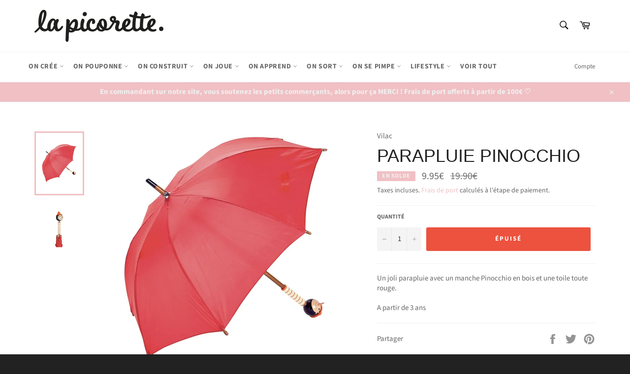

--- FILE ---
content_type: text/html; charset=utf-8
request_url: https://lapicorette.fr/products/parapluie-pinocchio
body_size: 31287
content:
<!doctype html>
<html class="no-js" lang="fr">
<head>

  <meta charset="utf-8">
  <meta http-equiv="X-UA-Compatible" content="IE=edge,chrome=1">
  <meta name="viewport" content="width=device-width,initial-scale=1">
  <meta name="theme-color" content="#ffffff">

  
    <link rel="shortcut icon" href="//lapicorette.fr/cdn/shop/files/ico_32x32.png?v=1614739298" type="image/png">
  

  <link rel="canonical" href="https://lapicorette.fr/products/parapluie-pinocchio">
  <title>
  Parapluie pinocchio &ndash; La picorette
  </title>

  
    <meta name="description" content="Un joli parapluie avec un manche Pinocchio en bois et une toile toute rouge. A partir de 3 ans">
  

  <!-- /snippets/social-meta-tags.liquid -->




<meta property="og:site_name" content="La picorette">
<meta property="og:url" content="https://lapicorette.fr/products/parapluie-pinocchio">
<meta property="og:title" content="Parapluie pinocchio">
<meta property="og:type" content="product">
<meta property="og:description" content="Un joli parapluie avec un manche Pinocchio en bois et une toile toute rouge. A partir de 3 ans">

  <meta property="og:price:amount" content="9.95">
  <meta property="og:price:currency" content="EUR">

<meta property="og:image" content="http://lapicorette.fr/cdn/shop/products/VL-7805-003_1200x1200.jpg?v=1659187300"><meta property="og:image" content="http://lapicorette.fr/cdn/shop/products/parapluie-pour-enfant-vilac-pinocchio_1200x1200.jpg?v=1659187300">
<meta property="og:image:secure_url" content="https://lapicorette.fr/cdn/shop/products/VL-7805-003_1200x1200.jpg?v=1659187300"><meta property="og:image:secure_url" content="https://lapicorette.fr/cdn/shop/products/parapluie-pour-enfant-vilac-pinocchio_1200x1200.jpg?v=1659187300">


<meta name="twitter:card" content="summary_large_image">
<meta name="twitter:title" content="Parapluie pinocchio">
<meta name="twitter:description" content="Un joli parapluie avec un manche Pinocchio en bois et une toile toute rouge. A partir de 3 ans">


  <script>
    document.documentElement.className = document.documentElement.className.replace('no-js', 'js');
  </script>

  <link href="//lapicorette.fr/cdn/shop/t/12/assets/theme.scss.css?v=30287468764247373621762070711" rel="stylesheet" type="text/css" media="all" />

  <script>
    window.theme = window.theme || {};

    theme.strings = {
      stockAvailable: "1 restant",
      addToCart: "Ajouter au panier",
      soldOut: "Épuisé",
      unavailable: "Non disponible",
      noStockAvailable: "L\u0026#39;article n\u0026#39;a pu être ajouté à votre panier car il n\u0026#39;y en a pas assez en stock.",
      willNotShipUntil: "Sera expédié après [date]",
      willBeInStockAfter: "Sera en stock à compter de [date]",
      totalCartDiscount: "Vous économisez [savings]",
      addressError: "Vous ne trouvez pas cette adresse",
      addressNoResults: "Aucun résultat pour cette adresse",
      addressQueryLimit: "Vous avez dépassé la limite de Google utilisation de l'API. Envisager la mise à niveau à un \u003ca href=\"https:\/\/developers.google.com\/maps\/premium\/usage-limits\"\u003erégime spécial\u003c\/a\u003e.",
      authError: "Il y avait un problème authentifier votre compte Google Maps API.",
      slideNumber: "Faire glisser [slide_number], en cours"
    };
  </script>

  <script src="//lapicorette.fr/cdn/shop/t/12/assets/lazysizes.min.js?v=56045284683979784691604929017" async="async"></script>

  

  <script src="//lapicorette.fr/cdn/shop/t/12/assets/vendor.js?v=59352919779726365461604929018" defer="defer"></script>

  
    <script>
      window.theme = window.theme || {};
      theme.moneyFormat = "{{amount}}€";
    </script>
  

  <script src="//lapicorette.fr/cdn/shop/t/12/assets/theme.js?v=171366231195154451781604929017" defer="defer"></script>

  

  <script>
    window.addEventListener('globoFilterRenderSearchCompleted', function () {
      if( slate && slate.a11y && typeof slate.a11y.removeTrapFocus == "function" ){
        slate.a11y.removeTrapFocus({
          $container: $('#NavDrawer'),
          namespace: 'drawer_focus'
        });
        setTimeout(function(){
          slate.a11y.removeTrapFocus({
            $container: $('#NavDrawer'),
            namespace: 'drawer_focus'
          });
          $('.gl-d-searchbox-input').focus();
        }, 600);
      }
    });
  </script>

<script>window.nfecShopVersion = '1769867594';window.nfecJsVersion = '449678';window.nfecCVersion = 70731</script><script>window.performance && window.performance.mark && window.performance.mark('shopify.content_for_header.start');</script><meta name="google-site-verification" content="pCxLQR98owsC6LhZ3ZLmVVVmDLr1XP9XZNOO_H5pbOg">
<meta name="facebook-domain-verification" content="7b8ejax1lgq3nqfwvmjpdkpz5tni1g">
<meta name="google-site-verification" content="_ju4zUuw2f4ynFsAmjkRdmFPlaFJcRepcYr1rYnkQv8">
<meta id="shopify-digital-wallet" name="shopify-digital-wallet" content="/23314121/digital_wallets/dialog">
<meta name="shopify-checkout-api-token" content="24c4fadcd06106ad118c343a695cee4a">
<meta id="in-context-paypal-metadata" data-shop-id="23314121" data-venmo-supported="false" data-environment="production" data-locale="fr_FR" data-paypal-v4="true" data-currency="EUR">
<link rel="alternate" type="application/json+oembed" href="https://lapicorette.fr/products/parapluie-pinocchio.oembed">
<script async="async" src="/checkouts/internal/preloads.js?locale=fr-FR"></script>
<link rel="preconnect" href="https://shop.app" crossorigin="anonymous">
<script async="async" src="https://shop.app/checkouts/internal/preloads.js?locale=fr-FR&shop_id=23314121" crossorigin="anonymous"></script>
<script id="apple-pay-shop-capabilities" type="application/json">{"shopId":23314121,"countryCode":"FR","currencyCode":"EUR","merchantCapabilities":["supports3DS"],"merchantId":"gid:\/\/shopify\/Shop\/23314121","merchantName":"La picorette","requiredBillingContactFields":["postalAddress","email","phone"],"requiredShippingContactFields":["postalAddress","email","phone"],"shippingType":"shipping","supportedNetworks":["visa","masterCard","amex","maestro"],"total":{"type":"pending","label":"La picorette","amount":"1.00"},"shopifyPaymentsEnabled":true,"supportsSubscriptions":true}</script>
<script id="shopify-features" type="application/json">{"accessToken":"24c4fadcd06106ad118c343a695cee4a","betas":["rich-media-storefront-analytics"],"domain":"lapicorette.fr","predictiveSearch":true,"shopId":23314121,"locale":"fr"}</script>
<script>var Shopify = Shopify || {};
Shopify.shop = "la-picorette.myshopify.com";
Shopify.locale = "fr";
Shopify.currency = {"active":"EUR","rate":"1.0"};
Shopify.country = "FR";
Shopify.theme = {"name":"Venture","id":83318702143,"schema_name":"Venture","schema_version":"12.1.0","theme_store_id":775,"role":"main"};
Shopify.theme.handle = "null";
Shopify.theme.style = {"id":null,"handle":null};
Shopify.cdnHost = "lapicorette.fr/cdn";
Shopify.routes = Shopify.routes || {};
Shopify.routes.root = "/";</script>
<script type="module">!function(o){(o.Shopify=o.Shopify||{}).modules=!0}(window);</script>
<script>!function(o){function n(){var o=[];function n(){o.push(Array.prototype.slice.apply(arguments))}return n.q=o,n}var t=o.Shopify=o.Shopify||{};t.loadFeatures=n(),t.autoloadFeatures=n()}(window);</script>
<script>
  window.ShopifyPay = window.ShopifyPay || {};
  window.ShopifyPay.apiHost = "shop.app\/pay";
  window.ShopifyPay.redirectState = null;
</script>
<script id="shop-js-analytics" type="application/json">{"pageType":"product"}</script>
<script defer="defer" async type="module" src="//lapicorette.fr/cdn/shopifycloud/shop-js/modules/v2/client.init-shop-cart-sync_Lpn8ZOi5.fr.esm.js"></script>
<script defer="defer" async type="module" src="//lapicorette.fr/cdn/shopifycloud/shop-js/modules/v2/chunk.common_X4Hu3kma.esm.js"></script>
<script defer="defer" async type="module" src="//lapicorette.fr/cdn/shopifycloud/shop-js/modules/v2/chunk.modal_BV0V5IrV.esm.js"></script>
<script type="module">
  await import("//lapicorette.fr/cdn/shopifycloud/shop-js/modules/v2/client.init-shop-cart-sync_Lpn8ZOi5.fr.esm.js");
await import("//lapicorette.fr/cdn/shopifycloud/shop-js/modules/v2/chunk.common_X4Hu3kma.esm.js");
await import("//lapicorette.fr/cdn/shopifycloud/shop-js/modules/v2/chunk.modal_BV0V5IrV.esm.js");

  window.Shopify.SignInWithShop?.initShopCartSync?.({"fedCMEnabled":true,"windoidEnabled":true});

</script>
<script>
  window.Shopify = window.Shopify || {};
  if (!window.Shopify.featureAssets) window.Shopify.featureAssets = {};
  window.Shopify.featureAssets['shop-js'] = {"shop-cart-sync":["modules/v2/client.shop-cart-sync_hBo3gat_.fr.esm.js","modules/v2/chunk.common_X4Hu3kma.esm.js","modules/v2/chunk.modal_BV0V5IrV.esm.js"],"init-fed-cm":["modules/v2/client.init-fed-cm_BoVeauXL.fr.esm.js","modules/v2/chunk.common_X4Hu3kma.esm.js","modules/v2/chunk.modal_BV0V5IrV.esm.js"],"init-shop-email-lookup-coordinator":["modules/v2/client.init-shop-email-lookup-coordinator_CX4-Y-CZ.fr.esm.js","modules/v2/chunk.common_X4Hu3kma.esm.js","modules/v2/chunk.modal_BV0V5IrV.esm.js"],"init-windoid":["modules/v2/client.init-windoid_iuUmw7cp.fr.esm.js","modules/v2/chunk.common_X4Hu3kma.esm.js","modules/v2/chunk.modal_BV0V5IrV.esm.js"],"shop-button":["modules/v2/client.shop-button_DumFxEIo.fr.esm.js","modules/v2/chunk.common_X4Hu3kma.esm.js","modules/v2/chunk.modal_BV0V5IrV.esm.js"],"shop-cash-offers":["modules/v2/client.shop-cash-offers_BPdnZcGX.fr.esm.js","modules/v2/chunk.common_X4Hu3kma.esm.js","modules/v2/chunk.modal_BV0V5IrV.esm.js"],"shop-toast-manager":["modules/v2/client.shop-toast-manager_sjv6XvZD.fr.esm.js","modules/v2/chunk.common_X4Hu3kma.esm.js","modules/v2/chunk.modal_BV0V5IrV.esm.js"],"init-shop-cart-sync":["modules/v2/client.init-shop-cart-sync_Lpn8ZOi5.fr.esm.js","modules/v2/chunk.common_X4Hu3kma.esm.js","modules/v2/chunk.modal_BV0V5IrV.esm.js"],"init-customer-accounts-sign-up":["modules/v2/client.init-customer-accounts-sign-up_DQVKlaja.fr.esm.js","modules/v2/client.shop-login-button_DkHUpD44.fr.esm.js","modules/v2/chunk.common_X4Hu3kma.esm.js","modules/v2/chunk.modal_BV0V5IrV.esm.js"],"pay-button":["modules/v2/client.pay-button_DN6Ek-nh.fr.esm.js","modules/v2/chunk.common_X4Hu3kma.esm.js","modules/v2/chunk.modal_BV0V5IrV.esm.js"],"init-customer-accounts":["modules/v2/client.init-customer-accounts_BQOJrVdv.fr.esm.js","modules/v2/client.shop-login-button_DkHUpD44.fr.esm.js","modules/v2/chunk.common_X4Hu3kma.esm.js","modules/v2/chunk.modal_BV0V5IrV.esm.js"],"avatar":["modules/v2/client.avatar_BTnouDA3.fr.esm.js"],"init-shop-for-new-customer-accounts":["modules/v2/client.init-shop-for-new-customer-accounts_DW7xpOCZ.fr.esm.js","modules/v2/client.shop-login-button_DkHUpD44.fr.esm.js","modules/v2/chunk.common_X4Hu3kma.esm.js","modules/v2/chunk.modal_BV0V5IrV.esm.js"],"shop-follow-button":["modules/v2/client.shop-follow-button_CXr7UFuQ.fr.esm.js","modules/v2/chunk.common_X4Hu3kma.esm.js","modules/v2/chunk.modal_BV0V5IrV.esm.js"],"checkout-modal":["modules/v2/client.checkout-modal_CXg0VCPn.fr.esm.js","modules/v2/chunk.common_X4Hu3kma.esm.js","modules/v2/chunk.modal_BV0V5IrV.esm.js"],"shop-login-button":["modules/v2/client.shop-login-button_DkHUpD44.fr.esm.js","modules/v2/chunk.common_X4Hu3kma.esm.js","modules/v2/chunk.modal_BV0V5IrV.esm.js"],"lead-capture":["modules/v2/client.lead-capture_C9SxlK5K.fr.esm.js","modules/v2/chunk.common_X4Hu3kma.esm.js","modules/v2/chunk.modal_BV0V5IrV.esm.js"],"shop-login":["modules/v2/client.shop-login_DQBEMTrD.fr.esm.js","modules/v2/chunk.common_X4Hu3kma.esm.js","modules/v2/chunk.modal_BV0V5IrV.esm.js"],"payment-terms":["modules/v2/client.payment-terms_CokxZuo0.fr.esm.js","modules/v2/chunk.common_X4Hu3kma.esm.js","modules/v2/chunk.modal_BV0V5IrV.esm.js"]};
</script>
<script>(function() {
  var isLoaded = false;
  function asyncLoad() {
    if (isLoaded) return;
    isLoaded = true;
    var urls = ["https:\/\/js.smile.io\/v1\/smile-shopify.js?shop=la-picorette.myshopify.com","https:\/\/cloudsearch-1f874.kxcdn.com\/shopify.js?srp=\/a\/search\u0026shop=la-picorette.myshopify.com","https:\/\/d5zu2f4xvqanl.cloudfront.net\/42\/fe\/loader_2.js?shop=la-picorette.myshopify.com"];
    for (var i = 0; i < urls.length; i++) {
      var s = document.createElement('script');
      s.type = 'text/javascript';
      s.async = true;
      s.src = urls[i];
      var x = document.getElementsByTagName('script')[0];
      x.parentNode.insertBefore(s, x);
    }
  };
  if(window.attachEvent) {
    window.attachEvent('onload', asyncLoad);
  } else {
    window.addEventListener('load', asyncLoad, false);
  }
})();</script>
<script id="__st">var __st={"a":23314121,"offset":3600,"reqid":"c269e3da-e049-490c-830a-06b6ad602e77-1769867781","pageurl":"lapicorette.fr\/products\/parapluie-pinocchio","u":"1af239980ac3","p":"product","rtyp":"product","rid":1486271086655};</script>
<script>window.ShopifyPaypalV4VisibilityTracking = true;</script>
<script id="captcha-bootstrap">!function(){'use strict';const t='contact',e='account',n='new_comment',o=[[t,t],['blogs',n],['comments',n],[t,'customer']],c=[[e,'customer_login'],[e,'guest_login'],[e,'recover_customer_password'],[e,'create_customer']],r=t=>t.map((([t,e])=>`form[action*='/${t}']:not([data-nocaptcha='true']) input[name='form_type'][value='${e}']`)).join(','),a=t=>()=>t?[...document.querySelectorAll(t)].map((t=>t.form)):[];function s(){const t=[...o],e=r(t);return a(e)}const i='password',u='form_key',d=['recaptcha-v3-token','g-recaptcha-response','h-captcha-response',i],f=()=>{try{return window.sessionStorage}catch{return}},m='__shopify_v',_=t=>t.elements[u];function p(t,e,n=!1){try{const o=window.sessionStorage,c=JSON.parse(o.getItem(e)),{data:r}=function(t){const{data:e,action:n}=t;return t[m]||n?{data:e,action:n}:{data:t,action:n}}(c);for(const[e,n]of Object.entries(r))t.elements[e]&&(t.elements[e].value=n);n&&o.removeItem(e)}catch(o){console.error('form repopulation failed',{error:o})}}const l='form_type',E='cptcha';function T(t){t.dataset[E]=!0}const w=window,h=w.document,L='Shopify',v='ce_forms',y='captcha';let A=!1;((t,e)=>{const n=(g='f06e6c50-85a8-45c8-87d0-21a2b65856fe',I='https://cdn.shopify.com/shopifycloud/storefront-forms-hcaptcha/ce_storefront_forms_captcha_hcaptcha.v1.5.2.iife.js',D={infoText:'Protégé par hCaptcha',privacyText:'Confidentialité',termsText:'Conditions'},(t,e,n)=>{const o=w[L][v],c=o.bindForm;if(c)return c(t,g,e,D).then(n);var r;o.q.push([[t,g,e,D],n]),r=I,A||(h.body.append(Object.assign(h.createElement('script'),{id:'captcha-provider',async:!0,src:r})),A=!0)});var g,I,D;w[L]=w[L]||{},w[L][v]=w[L][v]||{},w[L][v].q=[],w[L][y]=w[L][y]||{},w[L][y].protect=function(t,e){n(t,void 0,e),T(t)},Object.freeze(w[L][y]),function(t,e,n,w,h,L){const[v,y,A,g]=function(t,e,n){const i=e?o:[],u=t?c:[],d=[...i,...u],f=r(d),m=r(i),_=r(d.filter((([t,e])=>n.includes(e))));return[a(f),a(m),a(_),s()]}(w,h,L),I=t=>{const e=t.target;return e instanceof HTMLFormElement?e:e&&e.form},D=t=>v().includes(t);t.addEventListener('submit',(t=>{const e=I(t);if(!e)return;const n=D(e)&&!e.dataset.hcaptchaBound&&!e.dataset.recaptchaBound,o=_(e),c=g().includes(e)&&(!o||!o.value);(n||c)&&t.preventDefault(),c&&!n&&(function(t){try{if(!f())return;!function(t){const e=f();if(!e)return;const n=_(t);if(!n)return;const o=n.value;o&&e.removeItem(o)}(t);const e=Array.from(Array(32),(()=>Math.random().toString(36)[2])).join('');!function(t,e){_(t)||t.append(Object.assign(document.createElement('input'),{type:'hidden',name:u})),t.elements[u].value=e}(t,e),function(t,e){const n=f();if(!n)return;const o=[...t.querySelectorAll(`input[type='${i}']`)].map((({name:t})=>t)),c=[...d,...o],r={};for(const[a,s]of new FormData(t).entries())c.includes(a)||(r[a]=s);n.setItem(e,JSON.stringify({[m]:1,action:t.action,data:r}))}(t,e)}catch(e){console.error('failed to persist form',e)}}(e),e.submit())}));const S=(t,e)=>{t&&!t.dataset[E]&&(n(t,e.some((e=>e===t))),T(t))};for(const o of['focusin','change'])t.addEventListener(o,(t=>{const e=I(t);D(e)&&S(e,y())}));const B=e.get('form_key'),M=e.get(l),P=B&&M;t.addEventListener('DOMContentLoaded',(()=>{const t=y();if(P)for(const e of t)e.elements[l].value===M&&p(e,B);[...new Set([...A(),...v().filter((t=>'true'===t.dataset.shopifyCaptcha))])].forEach((e=>S(e,t)))}))}(h,new URLSearchParams(w.location.search),n,t,e,['guest_login'])})(!0,!0)}();</script>
<script integrity="sha256-4kQ18oKyAcykRKYeNunJcIwy7WH5gtpwJnB7kiuLZ1E=" data-source-attribution="shopify.loadfeatures" defer="defer" src="//lapicorette.fr/cdn/shopifycloud/storefront/assets/storefront/load_feature-a0a9edcb.js" crossorigin="anonymous"></script>
<script crossorigin="anonymous" defer="defer" src="//lapicorette.fr/cdn/shopifycloud/storefront/assets/shopify_pay/storefront-65b4c6d7.js?v=20250812"></script>
<script data-source-attribution="shopify.dynamic_checkout.dynamic.init">var Shopify=Shopify||{};Shopify.PaymentButton=Shopify.PaymentButton||{isStorefrontPortableWallets:!0,init:function(){window.Shopify.PaymentButton.init=function(){};var t=document.createElement("script");t.src="https://lapicorette.fr/cdn/shopifycloud/portable-wallets/latest/portable-wallets.fr.js",t.type="module",document.head.appendChild(t)}};
</script>
<script data-source-attribution="shopify.dynamic_checkout.buyer_consent">
  function portableWalletsHideBuyerConsent(e){var t=document.getElementById("shopify-buyer-consent"),n=document.getElementById("shopify-subscription-policy-button");t&&n&&(t.classList.add("hidden"),t.setAttribute("aria-hidden","true"),n.removeEventListener("click",e))}function portableWalletsShowBuyerConsent(e){var t=document.getElementById("shopify-buyer-consent"),n=document.getElementById("shopify-subscription-policy-button");t&&n&&(t.classList.remove("hidden"),t.removeAttribute("aria-hidden"),n.addEventListener("click",e))}window.Shopify?.PaymentButton&&(window.Shopify.PaymentButton.hideBuyerConsent=portableWalletsHideBuyerConsent,window.Shopify.PaymentButton.showBuyerConsent=portableWalletsShowBuyerConsent);
</script>
<script data-source-attribution="shopify.dynamic_checkout.cart.bootstrap">document.addEventListener("DOMContentLoaded",(function(){function t(){return document.querySelector("shopify-accelerated-checkout-cart, shopify-accelerated-checkout")}if(t())Shopify.PaymentButton.init();else{new MutationObserver((function(e,n){t()&&(Shopify.PaymentButton.init(),n.disconnect())})).observe(document.body,{childList:!0,subtree:!0})}}));
</script>
<link id="shopify-accelerated-checkout-styles" rel="stylesheet" media="screen" href="https://lapicorette.fr/cdn/shopifycloud/portable-wallets/latest/accelerated-checkout-backwards-compat.css" crossorigin="anonymous">
<style id="shopify-accelerated-checkout-cart">
        #shopify-buyer-consent {
  margin-top: 1em;
  display: inline-block;
  width: 100%;
}

#shopify-buyer-consent.hidden {
  display: none;
}

#shopify-subscription-policy-button {
  background: none;
  border: none;
  padding: 0;
  text-decoration: underline;
  font-size: inherit;
  cursor: pointer;
}

#shopify-subscription-policy-button::before {
  box-shadow: none;
}

      </style>

<script>window.performance && window.performance.mark && window.performance.mark('shopify.content_for_header.end');</script>

<script>
    
    
    
    
    var gsf_conversion_data = {page_type : 'product', event : 'view_item', data : {product_data : [{variant_id : 13162444980287, product_id : 1486271086655, name : "Parapluie pinocchio", price : "9.95", currency : "EUR", sku : "", brand : "Vilac", variant : "Default Title", category : ""}], total_price : "9.95", shop_currency : "EUR"}};
    
</script>
<link href="https://monorail-edge.shopifysvc.com" rel="dns-prefetch">
<script>(function(){if ("sendBeacon" in navigator && "performance" in window) {try {var session_token_from_headers = performance.getEntriesByType('navigation')[0].serverTiming.find(x => x.name == '_s').description;} catch {var session_token_from_headers = undefined;}var session_cookie_matches = document.cookie.match(/_shopify_s=([^;]*)/);var session_token_from_cookie = session_cookie_matches && session_cookie_matches.length === 2 ? session_cookie_matches[1] : "";var session_token = session_token_from_headers || session_token_from_cookie || "";function handle_abandonment_event(e) {var entries = performance.getEntries().filter(function(entry) {return /monorail-edge.shopifysvc.com/.test(entry.name);});if (!window.abandonment_tracked && entries.length === 0) {window.abandonment_tracked = true;var currentMs = Date.now();var navigation_start = performance.timing.navigationStart;var payload = {shop_id: 23314121,url: window.location.href,navigation_start,duration: currentMs - navigation_start,session_token,page_type: "product"};window.navigator.sendBeacon("https://monorail-edge.shopifysvc.com/v1/produce", JSON.stringify({schema_id: "online_store_buyer_site_abandonment/1.1",payload: payload,metadata: {event_created_at_ms: currentMs,event_sent_at_ms: currentMs}}));}}window.addEventListener('pagehide', handle_abandonment_event);}}());</script>
<script id="web-pixels-manager-setup">(function e(e,d,r,n,o){if(void 0===o&&(o={}),!Boolean(null===(a=null===(i=window.Shopify)||void 0===i?void 0:i.analytics)||void 0===a?void 0:a.replayQueue)){var i,a;window.Shopify=window.Shopify||{};var t=window.Shopify;t.analytics=t.analytics||{};var s=t.analytics;s.replayQueue=[],s.publish=function(e,d,r){return s.replayQueue.push([e,d,r]),!0};try{self.performance.mark("wpm:start")}catch(e){}var l=function(){var e={modern:/Edge?\/(1{2}[4-9]|1[2-9]\d|[2-9]\d{2}|\d{4,})\.\d+(\.\d+|)|Firefox\/(1{2}[4-9]|1[2-9]\d|[2-9]\d{2}|\d{4,})\.\d+(\.\d+|)|Chrom(ium|e)\/(9{2}|\d{3,})\.\d+(\.\d+|)|(Maci|X1{2}).+ Version\/(15\.\d+|(1[6-9]|[2-9]\d|\d{3,})\.\d+)([,.]\d+|)( \(\w+\)|)( Mobile\/\w+|) Safari\/|Chrome.+OPR\/(9{2}|\d{3,})\.\d+\.\d+|(CPU[ +]OS|iPhone[ +]OS|CPU[ +]iPhone|CPU IPhone OS|CPU iPad OS)[ +]+(15[._]\d+|(1[6-9]|[2-9]\d|\d{3,})[._]\d+)([._]\d+|)|Android:?[ /-](13[3-9]|1[4-9]\d|[2-9]\d{2}|\d{4,})(\.\d+|)(\.\d+|)|Android.+Firefox\/(13[5-9]|1[4-9]\d|[2-9]\d{2}|\d{4,})\.\d+(\.\d+|)|Android.+Chrom(ium|e)\/(13[3-9]|1[4-9]\d|[2-9]\d{2}|\d{4,})\.\d+(\.\d+|)|SamsungBrowser\/([2-9]\d|\d{3,})\.\d+/,legacy:/Edge?\/(1[6-9]|[2-9]\d|\d{3,})\.\d+(\.\d+|)|Firefox\/(5[4-9]|[6-9]\d|\d{3,})\.\d+(\.\d+|)|Chrom(ium|e)\/(5[1-9]|[6-9]\d|\d{3,})\.\d+(\.\d+|)([\d.]+$|.*Safari\/(?![\d.]+ Edge\/[\d.]+$))|(Maci|X1{2}).+ Version\/(10\.\d+|(1[1-9]|[2-9]\d|\d{3,})\.\d+)([,.]\d+|)( \(\w+\)|)( Mobile\/\w+|) Safari\/|Chrome.+OPR\/(3[89]|[4-9]\d|\d{3,})\.\d+\.\d+|(CPU[ +]OS|iPhone[ +]OS|CPU[ +]iPhone|CPU IPhone OS|CPU iPad OS)[ +]+(10[._]\d+|(1[1-9]|[2-9]\d|\d{3,})[._]\d+)([._]\d+|)|Android:?[ /-](13[3-9]|1[4-9]\d|[2-9]\d{2}|\d{4,})(\.\d+|)(\.\d+|)|Mobile Safari.+OPR\/([89]\d|\d{3,})\.\d+\.\d+|Android.+Firefox\/(13[5-9]|1[4-9]\d|[2-9]\d{2}|\d{4,})\.\d+(\.\d+|)|Android.+Chrom(ium|e)\/(13[3-9]|1[4-9]\d|[2-9]\d{2}|\d{4,})\.\d+(\.\d+|)|Android.+(UC? ?Browser|UCWEB|U3)[ /]?(15\.([5-9]|\d{2,})|(1[6-9]|[2-9]\d|\d{3,})\.\d+)\.\d+|SamsungBrowser\/(5\.\d+|([6-9]|\d{2,})\.\d+)|Android.+MQ{2}Browser\/(14(\.(9|\d{2,})|)|(1[5-9]|[2-9]\d|\d{3,})(\.\d+|))(\.\d+|)|K[Aa][Ii]OS\/(3\.\d+|([4-9]|\d{2,})\.\d+)(\.\d+|)/},d=e.modern,r=e.legacy,n=navigator.userAgent;return n.match(d)?"modern":n.match(r)?"legacy":"unknown"}(),u="modern"===l?"modern":"legacy",c=(null!=n?n:{modern:"",legacy:""})[u],f=function(e){return[e.baseUrl,"/wpm","/b",e.hashVersion,"modern"===e.buildTarget?"m":"l",".js"].join("")}({baseUrl:d,hashVersion:r,buildTarget:u}),m=function(e){var d=e.version,r=e.bundleTarget,n=e.surface,o=e.pageUrl,i=e.monorailEndpoint;return{emit:function(e){var a=e.status,t=e.errorMsg,s=(new Date).getTime(),l=JSON.stringify({metadata:{event_sent_at_ms:s},events:[{schema_id:"web_pixels_manager_load/3.1",payload:{version:d,bundle_target:r,page_url:o,status:a,surface:n,error_msg:t},metadata:{event_created_at_ms:s}}]});if(!i)return console&&console.warn&&console.warn("[Web Pixels Manager] No Monorail endpoint provided, skipping logging."),!1;try{return self.navigator.sendBeacon.bind(self.navigator)(i,l)}catch(e){}var u=new XMLHttpRequest;try{return u.open("POST",i,!0),u.setRequestHeader("Content-Type","text/plain"),u.send(l),!0}catch(e){return console&&console.warn&&console.warn("[Web Pixels Manager] Got an unhandled error while logging to Monorail."),!1}}}}({version:r,bundleTarget:l,surface:e.surface,pageUrl:self.location.href,monorailEndpoint:e.monorailEndpoint});try{o.browserTarget=l,function(e){var d=e.src,r=e.async,n=void 0===r||r,o=e.onload,i=e.onerror,a=e.sri,t=e.scriptDataAttributes,s=void 0===t?{}:t,l=document.createElement("script"),u=document.querySelector("head"),c=document.querySelector("body");if(l.async=n,l.src=d,a&&(l.integrity=a,l.crossOrigin="anonymous"),s)for(var f in s)if(Object.prototype.hasOwnProperty.call(s,f))try{l.dataset[f]=s[f]}catch(e){}if(o&&l.addEventListener("load",o),i&&l.addEventListener("error",i),u)u.appendChild(l);else{if(!c)throw new Error("Did not find a head or body element to append the script");c.appendChild(l)}}({src:f,async:!0,onload:function(){if(!function(){var e,d;return Boolean(null===(d=null===(e=window.Shopify)||void 0===e?void 0:e.analytics)||void 0===d?void 0:d.initialized)}()){var d=window.webPixelsManager.init(e)||void 0;if(d){var r=window.Shopify.analytics;r.replayQueue.forEach((function(e){var r=e[0],n=e[1],o=e[2];d.publishCustomEvent(r,n,o)})),r.replayQueue=[],r.publish=d.publishCustomEvent,r.visitor=d.visitor,r.initialized=!0}}},onerror:function(){return m.emit({status:"failed",errorMsg:"".concat(f," has failed to load")})},sri:function(e){var d=/^sha384-[A-Za-z0-9+/=]+$/;return"string"==typeof e&&d.test(e)}(c)?c:"",scriptDataAttributes:o}),m.emit({status:"loading"})}catch(e){m.emit({status:"failed",errorMsg:(null==e?void 0:e.message)||"Unknown error"})}}})({shopId: 23314121,storefrontBaseUrl: "https://lapicorette.fr",extensionsBaseUrl: "https://extensions.shopifycdn.com/cdn/shopifycloud/web-pixels-manager",monorailEndpoint: "https://monorail-edge.shopifysvc.com/unstable/produce_batch",surface: "storefront-renderer",enabledBetaFlags: ["2dca8a86"],webPixelsConfigList: [{"id":"2608857413","configuration":"{\"account_ID\":\"241076\",\"google_analytics_tracking_tag\":\"1\",\"measurement_id\":\"2\",\"api_secret\":\"3\",\"shop_settings\":\"{\\\"custom_pixel_script\\\":\\\"https:\\\\\\\/\\\\\\\/storage.googleapis.com\\\\\\\/gsf-scripts\\\\\\\/custom-pixels\\\\\\\/la-picorette.js\\\"}\"}","eventPayloadVersion":"v1","runtimeContext":"LAX","scriptVersion":"c6b888297782ed4a1cba19cda43d6625","type":"APP","apiClientId":1558137,"privacyPurposes":[],"dataSharingAdjustments":{"protectedCustomerApprovalScopes":["read_customer_address","read_customer_email","read_customer_name","read_customer_personal_data","read_customer_phone"]}},{"id":"1060208965","configuration":"{\"config\":\"{\\\"pixel_id\\\":\\\"GT-WVXC4FQ\\\",\\\"target_country\\\":\\\"FR\\\",\\\"gtag_events\\\":[{\\\"type\\\":\\\"purchase\\\",\\\"action_label\\\":\\\"MC-HV1WYL3J2D\\\"},{\\\"type\\\":\\\"page_view\\\",\\\"action_label\\\":\\\"MC-HV1WYL3J2D\\\"},{\\\"type\\\":\\\"view_item\\\",\\\"action_label\\\":\\\"MC-HV1WYL3J2D\\\"}],\\\"enable_monitoring_mode\\\":false}\"}","eventPayloadVersion":"v1","runtimeContext":"OPEN","scriptVersion":"b2a88bafab3e21179ed38636efcd8a93","type":"APP","apiClientId":1780363,"privacyPurposes":[],"dataSharingAdjustments":{"protectedCustomerApprovalScopes":["read_customer_address","read_customer_email","read_customer_name","read_customer_personal_data","read_customer_phone"]}},{"id":"372638021","configuration":"{\"pixel_id\":\"653726262141143\",\"pixel_type\":\"facebook_pixel\",\"metaapp_system_user_token\":\"-\"}","eventPayloadVersion":"v1","runtimeContext":"OPEN","scriptVersion":"ca16bc87fe92b6042fbaa3acc2fbdaa6","type":"APP","apiClientId":2329312,"privacyPurposes":["ANALYTICS","MARKETING","SALE_OF_DATA"],"dataSharingAdjustments":{"protectedCustomerApprovalScopes":["read_customer_address","read_customer_email","read_customer_name","read_customer_personal_data","read_customer_phone"]}},{"id":"193528133","eventPayloadVersion":"v1","runtimeContext":"LAX","scriptVersion":"1","type":"CUSTOM","privacyPurposes":["ANALYTICS"],"name":"Google Analytics tag (migrated)"},{"id":"shopify-app-pixel","configuration":"{}","eventPayloadVersion":"v1","runtimeContext":"STRICT","scriptVersion":"0450","apiClientId":"shopify-pixel","type":"APP","privacyPurposes":["ANALYTICS","MARKETING"]},{"id":"shopify-custom-pixel","eventPayloadVersion":"v1","runtimeContext":"LAX","scriptVersion":"0450","apiClientId":"shopify-pixel","type":"CUSTOM","privacyPurposes":["ANALYTICS","MARKETING"]}],isMerchantRequest: false,initData: {"shop":{"name":"La picorette","paymentSettings":{"currencyCode":"EUR"},"myshopifyDomain":"la-picorette.myshopify.com","countryCode":"FR","storefrontUrl":"https:\/\/lapicorette.fr"},"customer":null,"cart":null,"checkout":null,"productVariants":[{"price":{"amount":9.95,"currencyCode":"EUR"},"product":{"title":"Parapluie pinocchio","vendor":"Vilac","id":"1486271086655","untranslatedTitle":"Parapluie pinocchio","url":"\/products\/parapluie-pinocchio","type":""},"id":"13162444980287","image":{"src":"\/\/lapicorette.fr\/cdn\/shop\/products\/VL-7805-003.jpg?v=1659187300"},"sku":"","title":"Default Title","untranslatedTitle":"Default Title"}],"purchasingCompany":null},},"https://lapicorette.fr/cdn","1d2a099fw23dfb22ep557258f5m7a2edbae",{"modern":"","legacy":""},{"shopId":"23314121","storefrontBaseUrl":"https:\/\/lapicorette.fr","extensionBaseUrl":"https:\/\/extensions.shopifycdn.com\/cdn\/shopifycloud\/web-pixels-manager","surface":"storefront-renderer","enabledBetaFlags":"[\"2dca8a86\"]","isMerchantRequest":"false","hashVersion":"1d2a099fw23dfb22ep557258f5m7a2edbae","publish":"custom","events":"[[\"page_viewed\",{}],[\"product_viewed\",{\"productVariant\":{\"price\":{\"amount\":9.95,\"currencyCode\":\"EUR\"},\"product\":{\"title\":\"Parapluie pinocchio\",\"vendor\":\"Vilac\",\"id\":\"1486271086655\",\"untranslatedTitle\":\"Parapluie pinocchio\",\"url\":\"\/products\/parapluie-pinocchio\",\"type\":\"\"},\"id\":\"13162444980287\",\"image\":{\"src\":\"\/\/lapicorette.fr\/cdn\/shop\/products\/VL-7805-003.jpg?v=1659187300\"},\"sku\":\"\",\"title\":\"Default Title\",\"untranslatedTitle\":\"Default Title\"}}]]"});</script><script>
  window.ShopifyAnalytics = window.ShopifyAnalytics || {};
  window.ShopifyAnalytics.meta = window.ShopifyAnalytics.meta || {};
  window.ShopifyAnalytics.meta.currency = 'EUR';
  var meta = {"product":{"id":1486271086655,"gid":"gid:\/\/shopify\/Product\/1486271086655","vendor":"Vilac","type":"","handle":"parapluie-pinocchio","variants":[{"id":13162444980287,"price":995,"name":"Parapluie pinocchio","public_title":null,"sku":""}],"remote":false},"page":{"pageType":"product","resourceType":"product","resourceId":1486271086655,"requestId":"c269e3da-e049-490c-830a-06b6ad602e77-1769867781"}};
  for (var attr in meta) {
    window.ShopifyAnalytics.meta[attr] = meta[attr];
  }
</script>
<script class="analytics">
  (function () {
    var customDocumentWrite = function(content) {
      var jquery = null;

      if (window.jQuery) {
        jquery = window.jQuery;
      } else if (window.Checkout && window.Checkout.$) {
        jquery = window.Checkout.$;
      }

      if (jquery) {
        jquery('body').append(content);
      }
    };

    var hasLoggedConversion = function(token) {
      if (token) {
        return document.cookie.indexOf('loggedConversion=' + token) !== -1;
      }
      return false;
    }

    var setCookieIfConversion = function(token) {
      if (token) {
        var twoMonthsFromNow = new Date(Date.now());
        twoMonthsFromNow.setMonth(twoMonthsFromNow.getMonth() + 2);

        document.cookie = 'loggedConversion=' + token + '; expires=' + twoMonthsFromNow;
      }
    }

    var trekkie = window.ShopifyAnalytics.lib = window.trekkie = window.trekkie || [];
    if (trekkie.integrations) {
      return;
    }
    trekkie.methods = [
      'identify',
      'page',
      'ready',
      'track',
      'trackForm',
      'trackLink'
    ];
    trekkie.factory = function(method) {
      return function() {
        var args = Array.prototype.slice.call(arguments);
        args.unshift(method);
        trekkie.push(args);
        return trekkie;
      };
    };
    for (var i = 0; i < trekkie.methods.length; i++) {
      var key = trekkie.methods[i];
      trekkie[key] = trekkie.factory(key);
    }
    trekkie.load = function(config) {
      trekkie.config = config || {};
      trekkie.config.initialDocumentCookie = document.cookie;
      var first = document.getElementsByTagName('script')[0];
      var script = document.createElement('script');
      script.type = 'text/javascript';
      script.onerror = function(e) {
        var scriptFallback = document.createElement('script');
        scriptFallback.type = 'text/javascript';
        scriptFallback.onerror = function(error) {
                var Monorail = {
      produce: function produce(monorailDomain, schemaId, payload) {
        var currentMs = new Date().getTime();
        var event = {
          schema_id: schemaId,
          payload: payload,
          metadata: {
            event_created_at_ms: currentMs,
            event_sent_at_ms: currentMs
          }
        };
        return Monorail.sendRequest("https://" + monorailDomain + "/v1/produce", JSON.stringify(event));
      },
      sendRequest: function sendRequest(endpointUrl, payload) {
        // Try the sendBeacon API
        if (window && window.navigator && typeof window.navigator.sendBeacon === 'function' && typeof window.Blob === 'function' && !Monorail.isIos12()) {
          var blobData = new window.Blob([payload], {
            type: 'text/plain'
          });

          if (window.navigator.sendBeacon(endpointUrl, blobData)) {
            return true;
          } // sendBeacon was not successful

        } // XHR beacon

        var xhr = new XMLHttpRequest();

        try {
          xhr.open('POST', endpointUrl);
          xhr.setRequestHeader('Content-Type', 'text/plain');
          xhr.send(payload);
        } catch (e) {
          console.log(e);
        }

        return false;
      },
      isIos12: function isIos12() {
        return window.navigator.userAgent.lastIndexOf('iPhone; CPU iPhone OS 12_') !== -1 || window.navigator.userAgent.lastIndexOf('iPad; CPU OS 12_') !== -1;
      }
    };
    Monorail.produce('monorail-edge.shopifysvc.com',
      'trekkie_storefront_load_errors/1.1',
      {shop_id: 23314121,
      theme_id: 83318702143,
      app_name: "storefront",
      context_url: window.location.href,
      source_url: "//lapicorette.fr/cdn/s/trekkie.storefront.c59ea00e0474b293ae6629561379568a2d7c4bba.min.js"});

        };
        scriptFallback.async = true;
        scriptFallback.src = '//lapicorette.fr/cdn/s/trekkie.storefront.c59ea00e0474b293ae6629561379568a2d7c4bba.min.js';
        first.parentNode.insertBefore(scriptFallback, first);
      };
      script.async = true;
      script.src = '//lapicorette.fr/cdn/s/trekkie.storefront.c59ea00e0474b293ae6629561379568a2d7c4bba.min.js';
      first.parentNode.insertBefore(script, first);
    };
    trekkie.load(
      {"Trekkie":{"appName":"storefront","development":false,"defaultAttributes":{"shopId":23314121,"isMerchantRequest":null,"themeId":83318702143,"themeCityHash":"8890635098977603420","contentLanguage":"fr","currency":"EUR","eventMetadataId":"a55c55d0-e181-41dc-bc93-df8dcf55f5c2"},"isServerSideCookieWritingEnabled":true,"monorailRegion":"shop_domain","enabledBetaFlags":["65f19447","b5387b81"]},"Session Attribution":{},"S2S":{"facebookCapiEnabled":true,"source":"trekkie-storefront-renderer","apiClientId":580111}}
    );

    var loaded = false;
    trekkie.ready(function() {
      if (loaded) return;
      loaded = true;

      window.ShopifyAnalytics.lib = window.trekkie;

      var originalDocumentWrite = document.write;
      document.write = customDocumentWrite;
      try { window.ShopifyAnalytics.merchantGoogleAnalytics.call(this); } catch(error) {};
      document.write = originalDocumentWrite;

      window.ShopifyAnalytics.lib.page(null,{"pageType":"product","resourceType":"product","resourceId":1486271086655,"requestId":"c269e3da-e049-490c-830a-06b6ad602e77-1769867781","shopifyEmitted":true});

      var match = window.location.pathname.match(/checkouts\/(.+)\/(thank_you|post_purchase)/)
      var token = match? match[1]: undefined;
      if (!hasLoggedConversion(token)) {
        setCookieIfConversion(token);
        window.ShopifyAnalytics.lib.track("Viewed Product",{"currency":"EUR","variantId":13162444980287,"productId":1486271086655,"productGid":"gid:\/\/shopify\/Product\/1486271086655","name":"Parapluie pinocchio","price":"9.95","sku":"","brand":"Vilac","variant":null,"category":"","nonInteraction":true,"remote":false},undefined,undefined,{"shopifyEmitted":true});
      window.ShopifyAnalytics.lib.track("monorail:\/\/trekkie_storefront_viewed_product\/1.1",{"currency":"EUR","variantId":13162444980287,"productId":1486271086655,"productGid":"gid:\/\/shopify\/Product\/1486271086655","name":"Parapluie pinocchio","price":"9.95","sku":"","brand":"Vilac","variant":null,"category":"","nonInteraction":true,"remote":false,"referer":"https:\/\/lapicorette.fr\/products\/parapluie-pinocchio"});
      }
    });


        var eventsListenerScript = document.createElement('script');
        eventsListenerScript.async = true;
        eventsListenerScript.src = "//lapicorette.fr/cdn/shopifycloud/storefront/assets/shop_events_listener-3da45d37.js";
        document.getElementsByTagName('head')[0].appendChild(eventsListenerScript);

})();</script>
  <script>
  if (!window.ga || (window.ga && typeof window.ga !== 'function')) {
    window.ga = function ga() {
      (window.ga.q = window.ga.q || []).push(arguments);
      if (window.Shopify && window.Shopify.analytics && typeof window.Shopify.analytics.publish === 'function') {
        window.Shopify.analytics.publish("ga_stub_called", {}, {sendTo: "google_osp_migration"});
      }
      console.error("Shopify's Google Analytics stub called with:", Array.from(arguments), "\nSee https://help.shopify.com/manual/promoting-marketing/pixels/pixel-migration#google for more information.");
    };
    if (window.Shopify && window.Shopify.analytics && typeof window.Shopify.analytics.publish === 'function') {
      window.Shopify.analytics.publish("ga_stub_initialized", {}, {sendTo: "google_osp_migration"});
    }
  }
</script>
<script
  defer
  src="https://lapicorette.fr/cdn/shopifycloud/perf-kit/shopify-perf-kit-3.1.0.min.js"
  data-application="storefront-renderer"
  data-shop-id="23314121"
  data-render-region="gcp-us-east1"
  data-page-type="product"
  data-theme-instance-id="83318702143"
  data-theme-name="Venture"
  data-theme-version="12.1.0"
  data-monorail-region="shop_domain"
  data-resource-timing-sampling-rate="10"
  data-shs="true"
  data-shs-beacon="true"
  data-shs-export-with-fetch="true"
  data-shs-logs-sample-rate="1"
  data-shs-beacon-endpoint="https://lapicorette.fr/api/collect"
></script>
</head>

<body class="template-product" >

  <a class="in-page-link visually-hidden skip-link" href="#MainContent">
    Passer au contenu
  </a>

  <div id="shopify-section-header" class="shopify-section"><style>
.site-header__logo img {
  max-width: 300px;
}
</style>

<div id="NavDrawer" class="drawer drawer--left">
  <div class="drawer__inner">
    <form action="/search" method="get" class="drawer__search" role="search">
      <input type="search" name="q" placeholder="Recherche" aria-label="Recherche" class="drawer__search-input">

      <button type="submit" class="text-link drawer__search-submit">
        <svg aria-hidden="true" focusable="false" role="presentation" class="icon icon-search" viewBox="0 0 32 32"><path fill="#444" d="M21.839 18.771a10.012 10.012 0 0 0 1.57-5.39c0-5.548-4.493-10.048-10.034-10.048-5.548 0-10.041 4.499-10.041 10.048s4.493 10.048 10.034 10.048c2.012 0 3.886-.594 5.456-1.61l.455-.317 7.165 7.165 2.223-2.263-7.158-7.165.33-.468zM18.995 7.767c1.498 1.498 2.322 3.49 2.322 5.608s-.825 4.11-2.322 5.608c-1.498 1.498-3.49 2.322-5.608 2.322s-4.11-.825-5.608-2.322c-1.498-1.498-2.322-3.49-2.322-5.608s.825-4.11 2.322-5.608c1.498-1.498 3.49-2.322 5.608-2.322s4.11.825 5.608 2.322z"/></svg>
        <span class="icon__fallback-text">Recherche</span>
      </button>
    </form>
    <ul class="drawer__nav">
      
        

        
          <li class="drawer__nav-item">
            <div class="drawer__nav-has-sublist">
              <a href="/collections/loisirs-creatifs"
                class="drawer__nav-link drawer__nav-link--top-level drawer__nav-link--split"
                id="DrawerLabel-on-cree"
                
              >
                On crée
              </a>
              <button type="button" aria-controls="DrawerLinklist-on-cree" class="text-link drawer__nav-toggle-btn drawer__meganav-toggle" aria-label="On crée Menu" aria-expanded="false">
                <span class="drawer__nav-toggle--open">
                  <svg aria-hidden="true" focusable="false" role="presentation" class="icon icon-plus" viewBox="0 0 22 21"><path d="M12 11.5h9.5v-2H12V0h-2v9.5H.5v2H10V21h2v-9.5z" fill="#000" fill-rule="evenodd"/></svg>
                </span>
                <span class="drawer__nav-toggle--close">
                  <svg aria-hidden="true" focusable="false" role="presentation" class="icon icon--wide icon-minus" viewBox="0 0 22 3"><path fill="#000" d="M21.5.5v2H.5v-2z" fill-rule="evenodd"/></svg>
                </span>
              </button>
            </div>

            <div class="meganav meganav--drawer" id="DrawerLinklist-on-cree" aria-labelledby="DrawerLabel-on-cree" role="navigation">
              <ul class="meganav__nav">
                <div class="grid grid--no-gutters meganav__scroller meganav__scroller--has-list">
  <div class="grid__item meganav__list">
    
      <li class="drawer__nav-item">
        
          <a href="/collections/loisirs-creatifs/Coloriages" 
            class="drawer__nav-link meganav__link"
            
          >
            Coloriages
          </a>
        
      </li>
    
      <li class="drawer__nav-item">
        
          <a href="/collections/loisirs-creatifs/Maquettes" 
            class="drawer__nav-link meganav__link"
            
          >
            Maquettes
          </a>
        
      </li>
    
      <li class="drawer__nav-item">
        
          <a href="/collections/experiences" 
            class="drawer__nav-link meganav__link"
            
          >
            Expériences
          </a>
        
      </li>
    
      <li class="drawer__nav-item">
        
          <a href="/collections/activites-manuelles" 
            class="drawer__nav-link meganav__link"
            
          >
            Activités manuelles
          </a>
        
      </li>
    
      <li class="drawer__nav-item">
        
          <a href="/collections/papeterie" 
            class="drawer__nav-link meganav__link"
            
          >
            Papeterie
          </a>
        
      </li>
    
  </div>
</div>

              </ul>
            </div>
          </li>
        
      
        

        
          <li class="drawer__nav-item">
            <div class="drawer__nav-has-sublist">
              <a href="/collections/univers-de-bebe/b%C3%A9b%C3%A9"
                class="drawer__nav-link drawer__nav-link--top-level drawer__nav-link--split"
                id="DrawerLabel-on-pouponne"
                
              >
                On pouponne
              </a>
              <button type="button" aria-controls="DrawerLinklist-on-pouponne" class="text-link drawer__nav-toggle-btn drawer__meganav-toggle" aria-label="On pouponne Menu" aria-expanded="false">
                <span class="drawer__nav-toggle--open">
                  <svg aria-hidden="true" focusable="false" role="presentation" class="icon icon-plus" viewBox="0 0 22 21"><path d="M12 11.5h9.5v-2H12V0h-2v9.5H.5v2H10V21h2v-9.5z" fill="#000" fill-rule="evenodd"/></svg>
                </span>
                <span class="drawer__nav-toggle--close">
                  <svg aria-hidden="true" focusable="false" role="presentation" class="icon icon--wide icon-minus" viewBox="0 0 22 3"><path fill="#000" d="M21.5.5v2H.5v-2z" fill-rule="evenodd"/></svg>
                </span>
              </button>
            </div>

            <div class="meganav meganav--drawer" id="DrawerLinklist-on-pouponne" aria-labelledby="DrawerLabel-on-pouponne" role="navigation">
              <ul class="meganav__nav">
                <div class="grid grid--no-gutters meganav__scroller meganav__scroller--has-list">
  <div class="grid__item meganav__list">
    
      <li class="drawer__nav-item">
        
          <a href="/collections/peluche" 
            class="drawer__nav-link meganav__link"
            
          >
            Doudou et peluche
          </a>
        
      </li>
    
      <li class="drawer__nav-item">
        
          <a href="/collections/decoration-de-chambre" 
            class="drawer__nav-link meganav__link"
            
          >
            Déco de chambre
          </a>
        
      </li>
    
      <li class="drawer__nav-item">
        
          <a href="/collections/a-table" 
            class="drawer__nav-link meganav__link"
            
          >
            À table
          </a>
        
      </li>
    
      <li class="drawer__nav-item">
        
          <a href="/collections/dentition-et-tetine" 
            class="drawer__nav-link meganav__link"
            
          >
            Tétines et jouets de dentition
          </a>
        
      </li>
    
      <li class="drawer__nav-item">
        
          <a href="/collections/univers-de-bebe/textile" 
            class="drawer__nav-link meganav__link"
            
          >
            Textile / accessoires
          </a>
        
      </li>
    
      <li class="drawer__nav-item">
        
          <a href="/collections/jouets-deveil" 
            class="drawer__nav-link meganav__link"
            
          >
            Jouets d&#39;éveil
          </a>
        
      </li>
    
  </div>
</div>

              </ul>
            </div>
          </li>
        
      
        

        
          <li class="drawer__nav-item">
            <div class="drawer__nav-has-sublist">
              <a href="/collections/construction"
                class="drawer__nav-link drawer__nav-link--top-level drawer__nav-link--split"
                id="DrawerLabel-on-construit"
                
              >
                On construit
              </a>
              <button type="button" aria-controls="DrawerLinklist-on-construit" class="text-link drawer__nav-toggle-btn drawer__meganav-toggle" aria-label="On construit Menu" aria-expanded="false">
                <span class="drawer__nav-toggle--open">
                  <svg aria-hidden="true" focusable="false" role="presentation" class="icon icon-plus" viewBox="0 0 22 21"><path d="M12 11.5h9.5v-2H12V0h-2v9.5H.5v2H10V21h2v-9.5z" fill="#000" fill-rule="evenodd"/></svg>
                </span>
                <span class="drawer__nav-toggle--close">
                  <svg aria-hidden="true" focusable="false" role="presentation" class="icon icon--wide icon-minus" viewBox="0 0 22 3"><path fill="#000" d="M21.5.5v2H.5v-2z" fill-rule="evenodd"/></svg>
                </span>
              </button>
            </div>

            <div class="meganav meganav--drawer" id="DrawerLinklist-on-construit" aria-labelledby="DrawerLabel-on-construit" role="navigation">
              <ul class="meganav__nav">
                <div class="grid grid--no-gutters meganav__scroller meganav__scroller--has-list">
  <div class="grid__item meganav__list">
    
      <li class="drawer__nav-item">
        
          <a href="/collections/construction/bricolage" 
            class="drawer__nav-link meganav__link"
            
          >
            Bricolage
          </a>
        
      </li>
    
      <li class="drawer__nav-item">
        
          <a href="/collections/construction/assemblage" 
            class="drawer__nav-link meganav__link"
            
          >
            Assemblage
          </a>
        
      </li>
    
      <li class="drawer__nav-item">
        
          <a href="/collections/construction/train" 
            class="drawer__nav-link meganav__link"
            
          >
            Train Brio
          </a>
        
      </li>
    
  </div>
</div>

              </ul>
            </div>
          </li>
        
      
        

        
          <li class="drawer__nav-item">
            <div class="drawer__nav-has-sublist">
              <a href="/collections/imitation/imitation"
                class="drawer__nav-link drawer__nav-link--top-level drawer__nav-link--split"
                id="DrawerLabel-on-joue"
                
              >
                On joue
              </a>
              <button type="button" aria-controls="DrawerLinklist-on-joue" class="text-link drawer__nav-toggle-btn drawer__meganav-toggle" aria-label="On joue Menu" aria-expanded="false">
                <span class="drawer__nav-toggle--open">
                  <svg aria-hidden="true" focusable="false" role="presentation" class="icon icon-plus" viewBox="0 0 22 21"><path d="M12 11.5h9.5v-2H12V0h-2v9.5H.5v2H10V21h2v-9.5z" fill="#000" fill-rule="evenodd"/></svg>
                </span>
                <span class="drawer__nav-toggle--close">
                  <svg aria-hidden="true" focusable="false" role="presentation" class="icon icon--wide icon-minus" viewBox="0 0 22 3"><path fill="#000" d="M21.5.5v2H.5v-2z" fill-rule="evenodd"/></svg>
                </span>
              </button>
            </div>

            <div class="meganav meganav--drawer" id="DrawerLinklist-on-joue" aria-labelledby="DrawerLabel-on-joue" role="navigation">
              <ul class="meganav__nav">
                <div class="grid grid--no-gutters meganav__scroller meganav__scroller--has-list">
  <div class="grid__item meganav__list">
    
      <li class="drawer__nav-item">
        
          <a href="/collections/en-promo" 
            class="drawer__nav-link meganav__link"
            
          >
            Récréation
          </a>
        
      </li>
    
      <li class="drawer__nav-item">
        
          <a href="/collections/imitation/cuisine" 
            class="drawer__nav-link meganav__link"
            
          >
            Cuisine
          </a>
        
      </li>
    
      <li class="drawer__nav-item">
        
          <a href="/collections/imitation/voiture" 
            class="drawer__nav-link meganav__link"
            
          >
            Voiture
          </a>
        
      </li>
    
      <li class="drawer__nav-item">
        
          <a href="/collections/poupees" 
            class="drawer__nav-link meganav__link"
            
          >
            Poupée
          </a>
        
      </li>
    
      <li class="drawer__nav-item">
        
          <a href="/collections/vetements-de-poupee" 
            class="drawer__nav-link meganav__link"
            
          >
            Vêtements de poupée
          </a>
        
      </li>
    
      <li class="drawer__nav-item">
        
          <a href="/collections/deguisement" 
            class="drawer__nav-link meganav__link"
            
          >
            Déguisement
          </a>
        
      </li>
    
      <li class="drawer__nav-item">
        
          <a href="/collections/imitation/musique" 
            class="drawer__nav-link meganav__link"
            
          >
            Musique
          </a>
        
      </li>
    
      <li class="drawer__nav-item">
        
          <a href="/collections/imitation/bain" 
            class="drawer__nav-link meganav__link"
            
          >
            Au bain
          </a>
        
      </li>
    
      <li class="drawer__nav-item">
        
          <a href="/collections/je-joue-seul/seul" 
            class="drawer__nav-link meganav__link"
            
          >
            Je joue seul
          </a>
        
      </li>
    
      <li class="drawer__nav-item">
        
          <a href="/collections/figurine" 
            class="drawer__nav-link meganav__link"
            
          >
            Figurine
          </a>
        
      </li>
    
  </div>
</div>

              </ul>
            </div>
          </li>
        
      
        

        
          <li class="drawer__nav-item">
            <div class="drawer__nav-has-sublist">
              <a href="/collections/jeux-educatifs/jeux-%C3%A9ducatifs"
                class="drawer__nav-link drawer__nav-link--top-level drawer__nav-link--split"
                id="DrawerLabel-on-apprend"
                
              >
                On apprend
              </a>
              <button type="button" aria-controls="DrawerLinklist-on-apprend" class="text-link drawer__nav-toggle-btn drawer__meganav-toggle" aria-label="On apprend Menu" aria-expanded="false">
                <span class="drawer__nav-toggle--open">
                  <svg aria-hidden="true" focusable="false" role="presentation" class="icon icon-plus" viewBox="0 0 22 21"><path d="M12 11.5h9.5v-2H12V0h-2v9.5H.5v2H10V21h2v-9.5z" fill="#000" fill-rule="evenodd"/></svg>
                </span>
                <span class="drawer__nav-toggle--close">
                  <svg aria-hidden="true" focusable="false" role="presentation" class="icon icon--wide icon-minus" viewBox="0 0 22 3"><path fill="#000" d="M21.5.5v2H.5v-2z" fill-rule="evenodd"/></svg>
                </span>
              </button>
            </div>

            <div class="meganav meganav--drawer" id="DrawerLinklist-on-apprend" aria-labelledby="DrawerLabel-on-apprend" role="navigation">
              <ul class="meganav__nav">
                <div class="grid grid--no-gutters meganav__scroller meganav__scroller--has-list">
  <div class="grid__item meganav__list">
    
      <li class="drawer__nav-item">
        
          <a href="/collections/jeu-de-societe" 
            class="drawer__nav-link meganav__link"
            
          >
            Jeu de société
          </a>
        
      </li>
    
      <li class="drawer__nav-item">
        
          <a href="/collections/jeu-de-reflexion" 
            class="drawer__nav-link meganav__link"
            
          >
            jeu de réflexion
          </a>
        
      </li>
    
      <li class="drawer__nav-item">
        
          <a href="/collections/jeux-educatifs/puzzle" 
            class="drawer__nav-link meganav__link"
            
          >
            Puzzle
          </a>
        
      </li>
    
      <li class="drawer__nav-item">
        
          <a href="/collections/jeux-educatifs/temps" 
            class="drawer__nav-link meganav__link"
            
          >
            Notion du temps
          </a>
        
      </li>
    
      <li class="drawer__nav-item">
        
          <a href="/collections/livres/livre" 
            class="drawer__nav-link meganav__link"
            
          >
            Livres
          </a>
        
      </li>
    
  </div>
</div>

              </ul>
            </div>
          </li>
        
      
        

        
          <li class="drawer__nav-item">
            <div class="drawer__nav-has-sublist">
              <a href="/collections/jeux-dexterieur/ext%C3%A9rieur"
                class="drawer__nav-link drawer__nav-link--top-level drawer__nav-link--split"
                id="DrawerLabel-on-sort"
                
              >
                On sort
              </a>
              <button type="button" aria-controls="DrawerLinklist-on-sort" class="text-link drawer__nav-toggle-btn drawer__meganav-toggle" aria-label="On sort Menu" aria-expanded="false">
                <span class="drawer__nav-toggle--open">
                  <svg aria-hidden="true" focusable="false" role="presentation" class="icon icon-plus" viewBox="0 0 22 21"><path d="M12 11.5h9.5v-2H12V0h-2v9.5H.5v2H10V21h2v-9.5z" fill="#000" fill-rule="evenodd"/></svg>
                </span>
                <span class="drawer__nav-toggle--close">
                  <svg aria-hidden="true" focusable="false" role="presentation" class="icon icon--wide icon-minus" viewBox="0 0 22 3"><path fill="#000" d="M21.5.5v2H.5v-2z" fill-rule="evenodd"/></svg>
                </span>
              </button>
            </div>

            <div class="meganav meganav--drawer" id="DrawerLinklist-on-sort" aria-labelledby="DrawerLabel-on-sort" role="navigation">
              <ul class="meganav__nav">
                <div class="grid grid--no-gutters meganav__scroller meganav__scroller--has-list">
  <div class="grid__item meganav__list">
    
      <li class="drawer__nav-item">
        
          <a href="/collections/jeux-dexterieur/trottinette" 
            class="drawer__nav-link meganav__link"
            
          >
            Trottinettes
          </a>
        
      </li>
    
      <li class="drawer__nav-item">
        
          <a href="/collections/jeux-dexterieur/roulettes" 
            class="drawer__nav-link meganav__link"
            
          >
            À roulettes
          </a>
        
      </li>
    
      <li class="drawer__nav-item">
        
          <a href="/collections/jeu-dexterieur" 
            class="drawer__nav-link meganav__link"
            
          >
            Jeu d&#39;extérieur
          </a>
        
      </li>
    
      <li class="drawer__nav-item">
        
          <a href="/collections/jeux-dexterieur/jardinage" 
            class="drawer__nav-link meganav__link"
            
          >
            Jardinage
          </a>
        
      </li>
    
      <li class="drawer__nav-item">
        
          <a href="/collections/balles-et-ballons/ballon" 
            class="drawer__nav-link meganav__link"
            
          >
            Balles et ballons
          </a>
        
      </li>
    
      <li class="drawer__nav-item">
        
          <a href="/collections/jeux-deau" 
            class="drawer__nav-link meganav__link"
            
          >
            Jeux d&#39;eau
          </a>
        
      </li>
    
  </div>
</div>

              </ul>
            </div>
          </li>
        
      
        

        
          <li class="drawer__nav-item">
            <div class="drawer__nav-has-sublist">
              <a href="/collections/cosmetiques/cosm%C3%A9tiques"
                class="drawer__nav-link drawer__nav-link--top-level drawer__nav-link--split"
                id="DrawerLabel-on-se-pimpe"
                
              >
                On se pimpe
              </a>
              <button type="button" aria-controls="DrawerLinklist-on-se-pimpe" class="text-link drawer__nav-toggle-btn drawer__meganav-toggle" aria-label="On se pimpe Menu" aria-expanded="false">
                <span class="drawer__nav-toggle--open">
                  <svg aria-hidden="true" focusable="false" role="presentation" class="icon icon-plus" viewBox="0 0 22 21"><path d="M12 11.5h9.5v-2H12V0h-2v9.5H.5v2H10V21h2v-9.5z" fill="#000" fill-rule="evenodd"/></svg>
                </span>
                <span class="drawer__nav-toggle--close">
                  <svg aria-hidden="true" focusable="false" role="presentation" class="icon icon--wide icon-minus" viewBox="0 0 22 3"><path fill="#000" d="M21.5.5v2H.5v-2z" fill-rule="evenodd"/></svg>
                </span>
              </button>
            </div>

            <div class="meganav meganav--drawer" id="DrawerLinklist-on-se-pimpe" aria-labelledby="DrawerLabel-on-se-pimpe" role="navigation">
              <ul class="meganav__nav">
                <div class="grid grid--no-gutters meganav__scroller meganav__scroller--has-list">
  <div class="grid__item meganav__list">
    
      <li class="drawer__nav-item">
        
          <a href="/collections/cosmetiques/coquetterie" 
            class="drawer__nav-link meganav__link"
            
          >
            Coquetterie
          </a>
        
      </li>
    
      <li class="drawer__nav-item">
        
          <a href="/collections/cosmetiques/vernis" 
            class="drawer__nav-link meganav__link"
            
          >
            Pour les ongles
          </a>
        
      </li>
    
      <li class="drawer__nav-item">
        
          <a href="/collections/pour-les-levres" 
            class="drawer__nav-link meganav__link"
            
          >
            Pour les lèvres
          </a>
        
      </li>
    
      <li class="drawer__nav-item">
        
          <a href="/collections/cosmetiques/corps-et-visage" 
            class="drawer__nav-link meganav__link"
            
          >
            Corps et visage
          </a>
        
      </li>
    
      <li class="drawer__nav-item">
        
          <a href="/collections/joaillerie-et-cheveux" 
            class="drawer__nav-link meganav__link"
            
          >
            Joaillerie &amp; cheveux
          </a>
        
      </li>
    
      <li class="drawer__nav-item">
        
          <a href="/collections/cosmetiques/carnaval" 
            class="drawer__nav-link meganav__link"
            
          >
            Maquillage fête
          </a>
        
      </li>
    
      <li class="drawer__nav-item">
        
          <a href="/collections/vetement-et-accessoires-enfants" 
            class="drawer__nav-link meganav__link"
            
          >
            Vêtement et accessoires
          </a>
        
      </li>
    
      <li class="drawer__nav-item">
        
          <a href="/collections/chaussons" 
            class="drawer__nav-link meganav__link"
            
          >
            Chaussons &amp; Chaussures
          </a>
        
      </li>
    
  </div>
</div>

              </ul>
            </div>
          </li>
        
      
        

        
          <li class="drawer__nav-item">
            <div class="drawer__nav-has-sublist">
              <a href="/collections/a-la-mode-de-chez-nous/lifestyle"
                class="drawer__nav-link drawer__nav-link--top-level drawer__nav-link--split"
                id="DrawerLabel-lifestyle"
                
              >
                Lifestyle
              </a>
              <button type="button" aria-controls="DrawerLinklist-lifestyle" class="text-link drawer__nav-toggle-btn drawer__meganav-toggle" aria-label="Lifestyle Menu" aria-expanded="false">
                <span class="drawer__nav-toggle--open">
                  <svg aria-hidden="true" focusable="false" role="presentation" class="icon icon-plus" viewBox="0 0 22 21"><path d="M12 11.5h9.5v-2H12V0h-2v9.5H.5v2H10V21h2v-9.5z" fill="#000" fill-rule="evenodd"/></svg>
                </span>
                <span class="drawer__nav-toggle--close">
                  <svg aria-hidden="true" focusable="false" role="presentation" class="icon icon--wide icon-minus" viewBox="0 0 22 3"><path fill="#000" d="M21.5.5v2H.5v-2z" fill-rule="evenodd"/></svg>
                </span>
              </button>
            </div>

            <div class="meganav meganav--drawer" id="DrawerLinklist-lifestyle" aria-labelledby="DrawerLabel-lifestyle" role="navigation">
              <ul class="meganav__nav">
                <div class="grid grid--no-gutters meganav__scroller meganav__scroller--has-list">
  <div class="grid__item meganav__list">
    
      <li class="drawer__nav-item">
        
          <a href="/collections/at-home/home" 
            class="drawer__nav-link meganav__link"
            
          >
            At home
          </a>
        
      </li>
    
      <li class="drawer__nav-item">
        
          <a href="/collections/a-la-mode-de-chez-nous/parents" 
            class="drawer__nav-link meganav__link"
            
          >
            Pour les parents
          </a>
        
      </li>
    
      <li class="drawer__nav-item">
        
          <a href="/collections/bougies" 
            class="drawer__nav-link meganav__link"
            
          >
            Bougie
          </a>
        
      </li>
    
      <li class="drawer__nav-item">
        
          <a href="/collections/bijoux-des-grands" 
            class="drawer__nav-link meganav__link"
            
          >
            Bijoux des grands !
          </a>
        
      </li>
    
      <li class="drawer__nav-item">
        
          <a href="/collections/vaisselle" 
            class="drawer__nav-link meganav__link"
            
          >
            Vaisselle et livres de cuisine
          </a>
        
      </li>
    
      <li class="drawer__nav-item">
        
          <a href="/collections/ado/ado" 
            class="drawer__nav-link meganav__link"
            
          >
            Ado
          </a>
        
      </li>
    
      <li class="drawer__nav-item">
        
          <a href="/collections/epicerie" 
            class="drawer__nav-link meganav__link"
            
          >
            Epicerie
          </a>
        
      </li>
    
      <li class="drawer__nav-item">
        
          <a href="/collections/fete-danniversaire" 
            class="drawer__nav-link meganav__link"
            
          >
            Anniversaire
          </a>
        
      </li>
    
      <li class="drawer__nav-item">
        
          <a href="/collections/geekerie" 
            class="drawer__nav-link meganav__link"
            
          >
            Geekerie
          </a>
        
      </li>
    
      <li class="drawer__nav-item">
        
          <a href="/collections/les-petites-cartes" 
            class="drawer__nav-link meganav__link"
            
          >
            Les cartes
          </a>
        
      </li>
    
      <li class="drawer__nav-item">
        
          <a href="/collections/vetement-accessoires-adultes" 
            class="drawer__nav-link meganav__link"
            
          >
            Vêtement &amp; Accessoires Adultes
          </a>
        
      </li>
    
      <li class="drawer__nav-item">
        
          <a href="/collections/girl-power" 
            class="drawer__nav-link meganav__link"
            
          >
            Girl Power
          </a>
        
      </li>
    
  </div>
</div>

              </ul>
            </div>
          </li>
        
      
        

        
          <li class="drawer__nav-item">
            <a href="/collections/all"
              class="drawer__nav-link drawer__nav-link--top-level"
              
            >
              Voir tout
            </a>
          </li>
        
      

      
        
          <li class="drawer__nav-item">
            <a href="https://lapicorette.fr/customer_authentication/redirect?locale=fr&region_country=FR" class="drawer__nav-link drawer__nav-link--top-level">
              Compte
            </a>
          </li>
        
      
    </ul>
  </div>
</div>

<header class="site-header page-element is-moved-by-drawer" role="banner" data-section-id="header" data-section-type="header">
  <div class="site-header__upper page-width">
    <div class="grid grid--table">
      <div class="grid__item small--one-quarter medium-up--hide">
        <button type="button" class="text-link site-header__link js-drawer-open-left">
          <span class="site-header__menu-toggle--open">
            <svg aria-hidden="true" focusable="false" role="presentation" class="icon icon-hamburger" viewBox="0 0 32 32"><path fill="#444" d="M4.889 14.958h22.222v2.222H4.889v-2.222zM4.889 8.292h22.222v2.222H4.889V8.292zM4.889 21.625h22.222v2.222H4.889v-2.222z"/></svg>
          </span>
          <span class="site-header__menu-toggle--close">
            <svg aria-hidden="true" focusable="false" role="presentation" class="icon icon-close" viewBox="0 0 32 32"><path fill="#444" d="M25.313 8.55l-1.862-1.862-7.45 7.45-7.45-7.45L6.689 8.55l7.45 7.45-7.45 7.45 1.862 1.862 7.45-7.45 7.45 7.45 1.862-1.862-7.45-7.45z"/></svg>
          </span>
          <span class="icon__fallback-text">Navigation</span>
        </button>
      </div>
      <div class="grid__item small--one-half medium-up--two-thirds small--text-center">
        
          <div class="site-header__logo h1" itemscope itemtype="http://schema.org/Organization">
        
          
            
            <a href="/" itemprop="url" class="site-header__logo-link">
              <img src="//lapicorette.fr/cdn/shop/files/wording_300x.png?v=1614739228"
                   srcset="//lapicorette.fr/cdn/shop/files/wording_300x.png?v=1614739228 1x, //lapicorette.fr/cdn/shop/files/wording_300x@2x.png?v=1614739228 2x"
                   alt="La picorette"
                   itemprop="logo">
            </a>
          
        
          </div>
        
      </div>

      <div class="grid__item small--one-quarter medium-up--one-third text-right">
        <div id="SiteNavSearchCart" class="site-header__search-cart-wrapper">
          <form action="/search" method="get" class="site-header__search small--hide" role="search">
            
              <label for="SiteNavSearch" class="visually-hidden">Recherche</label>
              <input type="search" name="q" id="SiteNavSearch" placeholder="Recherche" aria-label="Recherche" class="site-header__search-input">

            <button type="submit" class="text-link site-header__link site-header__search-submit">
              <svg aria-hidden="true" focusable="false" role="presentation" class="icon icon-search" viewBox="0 0 32 32"><path fill="#444" d="M21.839 18.771a10.012 10.012 0 0 0 1.57-5.39c0-5.548-4.493-10.048-10.034-10.048-5.548 0-10.041 4.499-10.041 10.048s4.493 10.048 10.034 10.048c2.012 0 3.886-.594 5.456-1.61l.455-.317 7.165 7.165 2.223-2.263-7.158-7.165.33-.468zM18.995 7.767c1.498 1.498 2.322 3.49 2.322 5.608s-.825 4.11-2.322 5.608c-1.498 1.498-3.49 2.322-5.608 2.322s-4.11-.825-5.608-2.322c-1.498-1.498-2.322-3.49-2.322-5.608s.825-4.11 2.322-5.608c1.498-1.498 3.49-2.322 5.608-2.322s4.11.825 5.608 2.322z"/></svg>
              <span class="icon__fallback-text">Recherche</span>
            </button>
          </form>

          <a href="/cart" class="site-header__link site-header__cart">
            <svg aria-hidden="true" focusable="false" role="presentation" class="icon icon-cart" viewBox="0 0 31 32"><path d="M14.568 25.629c-1.222 0-2.111.889-2.111 2.111 0 1.111 1 2.111 2.111 2.111 1.222 0 2.111-.889 2.111-2.111s-.889-2.111-2.111-2.111zm10.22 0c-1.222 0-2.111.889-2.111 2.111 0 1.111 1 2.111 2.111 2.111 1.222 0 2.111-.889 2.111-2.111s-.889-2.111-2.111-2.111zm2.555-3.777H12.457L7.347 7.078c-.222-.333-.555-.667-1-.667H1.792c-.667 0-1.111.444-1.111 1s.444 1 1.111 1h3.777l5.11 14.885c.111.444.555.666 1 .666h15.663c.555 0 1.111-.444 1.111-1 0-.666-.555-1.111-1.111-1.111zm2.333-11.442l-18.44-1.555h-.111c-.555 0-.777.333-.667.889l3.222 9.22c.222.555.889 1 1.444 1h13.441c.555 0 1.111-.444 1.222-1l.778-7.443c.111-.555-.333-1.111-.889-1.111zm-2 7.443H15.568l-2.333-6.776 15.108 1.222-.666 5.554z"/></svg>
            <span class="icon__fallback-text">Panier</span>
            <span class="site-header__cart-indicator hide"></span>
          </a>
        </div>
      </div>
    </div>
  </div>

  <div id="StickNavWrapper">
    <div id="StickyBar" class="sticky">
      <nav class="nav-bar small--hide" role="navigation" id="StickyNav">
        <div class="page-width">
          <div class="grid grid--table">
            <div class="grid__item five-sixths" id="SiteNavParent">
              <button type="button" class="hide text-link site-nav__link site-nav__link--compressed js-drawer-open-left" id="SiteNavCompressed">
                <svg aria-hidden="true" focusable="false" role="presentation" class="icon icon-hamburger" viewBox="0 0 32 32"><path fill="#444" d="M4.889 14.958h22.222v2.222H4.889v-2.222zM4.889 8.292h22.222v2.222H4.889V8.292zM4.889 21.625h22.222v2.222H4.889v-2.222z"/></svg>
                <span class="site-nav__link-menu-label">Menu</span>
                <span class="icon__fallback-text">Navigation</span>
              </button>
              <ul class="site-nav list--inline" id="SiteNav">
                
                  

                  
                  
                  
                  

                  

                  
                  

                  
                    <li class="site-nav__item" aria-haspopup="true">
                      <a href="/collections/loisirs-creatifs" class="site-nav__link site-nav__link-toggle" id="SiteNavLabel-on-cree" aria-controls="SiteNavLinklist-on-cree" aria-expanded="false">
                        On crée
                        <svg aria-hidden="true" focusable="false" role="presentation" class="icon icon-arrow-down" viewBox="0 0 32 32"><path fill="#444" d="M26.984 8.5l1.516 1.617L16 23.5 3.5 10.117 5.008 8.5 16 20.258z"/></svg>
                      </a>

                      <div class="site-nav__dropdown meganav site-nav__dropdown--second-level" id="SiteNavLinklist-on-cree" aria-labelledby="SiteNavLabel-on-cree" role="navigation">
                        <ul class="meganav__nav meganav__nav--collection page-width">
                          























<div class="grid grid--no-gutters meganav__scroller--has-list meganav__list--multiple-columns">
  <div class="grid__item meganav__list one-fifth">

    
      <h5 class="h1 meganav__title">On crée</h5>
    

    
      <li>
        <a href="/collections/loisirs-creatifs" class="meganav__link">Tout</a>
      </li>
    

    
      
      

      

      <li class="site-nav__dropdown-container">
        
        
        
        

        
          <a href="/collections/loisirs-creatifs/coloriages" class="meganav__link meganav__link--second-level">
            Coloriages
          </a>
        
      </li>

      
      
        
        
      
        
        
      
        
        
      
        
        
      
        
        
      
    
      
      

      

      <li class="site-nav__dropdown-container">
        
        
        
        

        
          <a href="/collections/loisirs-creatifs/maquettes" class="meganav__link meganav__link--second-level">
            Maquettes
          </a>
        
      </li>

      
      
        
        
      
        
        
      
        
        
      
        
        
      
        
        
      
    
      
      

      

      <li class="site-nav__dropdown-container">
        
        
        
        

        
          <a href="/collections/experiences" class="meganav__link meganav__link--second-level">
            Expériences
          </a>
        
      </li>

      
      
        
        
      
        
        
      
        
        
      
        
        
      
        
        
      
    
      
      

      

      <li class="site-nav__dropdown-container">
        
        
        
        

        
          <a href="/collections/activites-manuelles" class="meganav__link meganav__link--second-level">
            Activités manuelles
          </a>
        
      </li>

      
      
        
        
      
        
        
      
        
        
      
        
        
      
        
        
      
    
      
      

      

      <li class="site-nav__dropdown-container">
        
        
        
        

        
          <a href="/collections/papeterie" class="meganav__link meganav__link--second-level">
            Papeterie
          </a>
        
      </li>

      
      
        
        
      
        
        
      
        
        
      
        
        
      
        
        
      
    
  </div>

  
    <div class="grid__item one-fifth meganav__product">
      <!-- /snippets/product-card.liquid -->


<a href="/products/10-feutres-pinceau-turbo-soft-brush" class="product-card">
  
  
  <div class="product-card__image-container">
    <div class="product-card__image-wrapper">
      <div class="product-card__image js" style="max-width: 188.0px;" data-image-id="83656913813829" data-image-with-placeholder-wrapper>
        <div style="padding-top:125.0%;">
          
          <img class="lazyload"
            data-src="//lapicorette.fr/cdn/shop/files/81psCZuFbiL_74531328-b979-4d71-a959-93a8de493d43_{width}x.jpg?v=1769864055"
            data-widths="[100, 140, 180, 250, 305, 440, 610, 720, 930, 1080]"
            data-aspectratio="0.8"
            data-sizes="auto"
            data-parent-fit="contain"
            data-image
            alt="10 feutres pinceau - Turbo soft brush">
        </div>
        <div class="placeholder-background placeholder-background--animation" data-image-placeholder></div>
      </div>
      <noscript>
        <img src="//lapicorette.fr/cdn/shop/files/81psCZuFbiL_74531328-b979-4d71-a959-93a8de493d43_480x480.jpg?v=1769864055" alt="10 feutres pinceau - Turbo soft brush" class="product-card__image">
      </noscript>
    </div>
  </div>
  <div class="product-card__info">
    
      <div class="product-card__brand">Giotto</div>
    

    <div class="product-card__name">10 feutres pinceau - Turbo soft brush</div>

    
      <div class="product-card__price">
        
          
          
            <span class="visually-hidden">Prix régulier</span>
            7.90€
          

        
</div>
    
  </div>

  
  <div class="product-card__overlay">
    
    <span class="btn product-card__overlay-btn ">Voir</span>
  </div>
</a>

    </div>
  
    <div class="grid__item one-fifth meganav__product">
      <!-- /snippets/product-card.liquid -->


<a href="/products/8-feutres-a-paillettes-glitter-candy-collection" class="product-card">
  
  
  <div class="product-card__image-container">
    <div class="product-card__image-wrapper">
      <div class="product-card__image js" style="max-width: 235px;" data-image-id="83656504934725" data-image-with-placeholder-wrapper>
        <div style="padding-top:100.0%;">
          
          <img class="lazyload"
            data-src="//lapicorette.fr/cdn/shop/files/pochette-8-feutres-turbo-glitter-pastel-candy-collection-giotto_{width}x.webp?v=1769861085"
            data-widths="[100, 140, 180, 250, 305, 440, 610, 720, 930, 1080]"
            data-aspectratio="1.0"
            data-sizes="auto"
            data-parent-fit="contain"
            data-image
            alt="8 feutres à paillettes - Glitter Candy collection">
        </div>
        <div class="placeholder-background placeholder-background--animation" data-image-placeholder></div>
      </div>
      <noscript>
        <img src="//lapicorette.fr/cdn/shop/files/pochette-8-feutres-turbo-glitter-pastel-candy-collection-giotto_480x480.webp?v=1769861085" alt="8 feutres à paillettes - Glitter Candy collection" class="product-card__image">
      </noscript>
    </div>
  </div>
  <div class="product-card__info">
    
      <div class="product-card__brand">Giotto</div>
    

    <div class="product-card__name">8 feutres à paillettes - Glitter Candy collection</div>

    
      <div class="product-card__price">
        
          
          
            <span class="visually-hidden">Prix régulier</span>
            8.90€
          

        
</div>
    
  </div>

  
  <div class="product-card__overlay">
    
    <span class="btn product-card__overlay-btn ">Voir</span>
  </div>
</a>

    </div>
  
    <div class="grid__item one-fifth meganav__product">
      <!-- /snippets/product-card.liquid -->


<a href="/products/etui-24-pastels-a-lhuile-olio-maxi" class="product-card">
  
  
  <div class="product-card__image-container">
    <div class="product-card__image-wrapper">
      <div class="product-card__image js" style="max-width: 193.599609375px;" data-image-id="83655293993285" data-image-with-placeholder-wrapper>
        <div style="padding-top:121.38454243717403%;">
          
          <img class="lazyload"
            data-src="//lapicorette.fr/cdn/shop/files/81NRRchLOEL_7312ed74-be96-4cdf-85c7-a7f88f034899_{width}x.jpg?v=1769857477"
            data-widths="[100, 140, 180, 250, 305, 440, 610, 720, 930, 1080]"
            data-aspectratio="0.823828125"
            data-sizes="auto"
            data-parent-fit="contain"
            data-image
            alt="Etui 24 pastels à l&#39;huile - Olio Maxi">
        </div>
        <div class="placeholder-background placeholder-background--animation" data-image-placeholder></div>
      </div>
      <noscript>
        <img src="//lapicorette.fr/cdn/shop/files/81NRRchLOEL_7312ed74-be96-4cdf-85c7-a7f88f034899_480x480.jpg?v=1769857477" alt="Etui 24 pastels à l&#39;huile - Olio Maxi" class="product-card__image">
      </noscript>
    </div>
  </div>
  <div class="product-card__info">
    
      <div class="product-card__brand">Giotto</div>
    

    <div class="product-card__name">Etui 24 pastels à l'huile - Olio Maxi</div>

    
      <div class="product-card__price">
        
          
          
            <span class="visually-hidden">Prix régulier</span>
            8.90€
          

        
</div>
    
  </div>

  
  <div class="product-card__overlay">
    
    <span class="btn product-card__overlay-btn ">Voir</span>
  </div>
</a>

    </div>
  
    <div class="grid__item one-fifth meganav__product">
      <!-- /snippets/product-card.liquid -->


<a href="/products/pot-a-crayons-en-ceramique-teddy-bear" class="product-card">
  
  
  <div class="product-card__image-container">
    <div class="product-card__image-wrapper">
      <div class="product-card__image js" style="max-width: 235px;" data-image-id="83246266384709" data-image-with-placeholder-wrapper>
        <div style="padding-top:100.0%;">
          
          <img class="lazyload"
            data-src="//lapicorette.fr/cdn/shop/files/PHS0009_1_{width}x.webp?v=1768581313"
            data-widths="[100, 140, 180, 250, 305, 440, 610, 720, 930, 1080]"
            data-aspectratio="1.0"
            data-sizes="auto"
            data-parent-fit="contain"
            data-image
            alt="Pot à crayons en Céramique - Teddy Bear">
        </div>
        <div class="placeholder-background placeholder-background--animation" data-image-placeholder></div>
      </div>
      <noscript>
        <img src="//lapicorette.fr/cdn/shop/files/PHS0009_1_480x480.webp?v=1768581313" alt="Pot à crayons en Céramique - Teddy Bear" class="product-card__image">
      </noscript>
    </div>
  </div>
  <div class="product-card__info">
    
      <div class="product-card__brand">Legami milano</div>
    

    <div class="product-card__name">Pot à crayons en Céramique - Teddy Bear</div>

    
      <div class="product-card__price">
        
          
          
            <span class="visually-hidden">Prix régulier</span>
            13.95€
          

        
</div>
    
  </div>

  
  <div class="product-card__overlay">
    
    <span class="btn product-card__overlay-btn ">Voir</span>
  </div>
</a>

    </div>
  
</div>

                        </ul>
                      </div>
                    </li>
                  
                
                  

                  
                  
                  
                  

                  

                  
                  

                  
                    <li class="site-nav__item" aria-haspopup="true">
                      <a href="/collections/univers-de-bebe/b%C3%A9b%C3%A9" class="site-nav__link site-nav__link-toggle" id="SiteNavLabel-on-pouponne" aria-controls="SiteNavLinklist-on-pouponne" aria-expanded="false">
                        On pouponne
                        <svg aria-hidden="true" focusable="false" role="presentation" class="icon icon-arrow-down" viewBox="0 0 32 32"><path fill="#444" d="M26.984 8.5l1.516 1.617L16 23.5 3.5 10.117 5.008 8.5 16 20.258z"/></svg>
                      </a>

                      <div class="site-nav__dropdown meganav site-nav__dropdown--second-level" id="SiteNavLinklist-on-pouponne" aria-labelledby="SiteNavLabel-on-pouponne" role="navigation">
                        <ul class="meganav__nav meganav__nav--collection page-width">
                          























<div class="grid grid--no-gutters meganav__scroller--has-list meganav__list--multiple-columns">
  <div class="grid__item meganav__list one-fifth">

    
      <h5 class="h1 meganav__title">On pouponne</h5>
    

    
      <li>
        <a href="/collections/univers-de-bebe/b%C3%A9b%C3%A9" class="meganav__link">Tout</a>
      </li>
    

    
      
      

      

      <li class="site-nav__dropdown-container">
        
        
        
        

        
          <a href="/collections/peluche" class="meganav__link meganav__link--second-level">
            Doudou et peluche
          </a>
        
      </li>

      
      
        
        
      
        
        
      
        
        
      
        
        
      
        
        
      
    
      
      

      

      <li class="site-nav__dropdown-container">
        
        
        
        

        
          <a href="/collections/decoration-de-chambre" class="meganav__link meganav__link--second-level">
            Déco de chambre
          </a>
        
      </li>

      
      
        
        
      
        
        
      
        
        
      
        
        
      
        
        
      
    
      
      

      

      <li class="site-nav__dropdown-container">
        
        
        
        

        
          <a href="/collections/a-table" class="meganav__link meganav__link--second-level">
            À table
          </a>
        
      </li>

      
      
        
        
      
        
        
      
        
        
      
        
        
      
        
        
      
    
      
      

      

      <li class="site-nav__dropdown-container">
        
        
        
        

        
          <a href="/collections/dentition-et-tetine" class="meganav__link meganav__link--second-level">
            Tétines et jouets de dentition
          </a>
        
      </li>

      
      
        
        
      
        
        
      
        
        
      
        
        
      
        
        
      
    
      
      

      

      <li class="site-nav__dropdown-container">
        
        
        
        

        
          <a href="/collections/univers-de-bebe/textile" class="meganav__link meganav__link--second-level">
            Textile / accessoires
          </a>
        
      </li>

      
      
        
        
      
        
        
      
        
        
      
        
        
      
        
        
      
    
      
      

      

      <li class="site-nav__dropdown-container">
        
        
        
        

        
          <a href="/collections/jouets-deveil" class="meganav__link meganav__link--second-level">
            Jouets d&#39;éveil
          </a>
        
      </li>

      
      
        
        
          
        
      
        
        
      
        
        
      
        
        
      
        
        
      
    
  </div>

  
    <div class="grid__item one-fifth meganav__product">
      <!-- /snippets/product-card.liquid -->


<a href="/products/amuseables-rose-bouquet-peluche-bouquet-de-roses-rouges" class="product-card">
  
  
  <div class="product-card__image-container">
    <div class="product-card__image-wrapper">
      <div class="product-card__image js" style="max-width: 235px;" data-image-id="82983973060933" data-image-with-placeholder-wrapper>
        <div style="padding-top:100.0%;">
          
          <img class="lazyload"
            data-src="//lapicorette.fr/cdn/shop/files/A2BROSE__27351_{width}x.jpg?v=1767451710"
            data-widths="[100, 140, 180, 250, 305, 440, 610, 720, 930, 1080]"
            data-aspectratio="1.0"
            data-sizes="auto"
            data-parent-fit="contain"
            data-image
            alt="Amuseables Rose Bouquet  - Peluche Bouquet de Roses Rouges">
        </div>
        <div class="placeholder-background placeholder-background--animation" data-image-placeholder></div>
      </div>
      <noscript>
        <img src="//lapicorette.fr/cdn/shop/files/A2BROSE__27351_480x480.jpg?v=1767451710" alt="Amuseables Rose Bouquet  - Peluche Bouquet de Roses Rouges" class="product-card__image">
      </noscript>
    </div>
  </div>
  <div class="product-card__info">
    
      <div class="product-card__brand">Jellycat</div>
    

    <div class="product-card__name">Amuseables Rose Bouquet  - Peluche Bouquet de Roses Rouges</div>

    
      <div class="product-card__price">
        
          
          
            <span class="visually-hidden">Prix régulier</span>
            55€
          

        
</div>
    
  </div>

  
  <div class="product-card__overlay">
    
    <span class="btn product-card__overlay-btn ">Voir</span>
  </div>
</a>

    </div>
  
    <div class="grid__item one-fifth meganav__product">
      <!-- /snippets/product-card.liquid -->


<a href="/products/amuseables-philippe-palmier-peluche-palmier" class="product-card">
  
  
  <div class="product-card__image-container">
    <div class="product-card__image-wrapper">
      <div class="product-card__image js" style="max-width: 235px;" data-image-id="82983750893893" data-image-with-placeholder-wrapper>
        <div style="padding-top:100.0%;">
          
          <img class="lazyload"
            data-src="//lapicorette.fr/cdn/shop/files/A6PAL_4__64030_{width}x.jpg?v=1767450758"
            data-widths="[100, 140, 180, 250, 305, 440, 610, 720, 930, 1080]"
            data-aspectratio="1.0"
            data-sizes="auto"
            data-parent-fit="contain"
            data-image
            alt="Amuseables Philippe Palmier  - Peluche Palmier">
        </div>
        <div class="placeholder-background placeholder-background--animation" data-image-placeholder></div>
      </div>
      <noscript>
        <img src="//lapicorette.fr/cdn/shop/files/A6PAL_4__64030_480x480.jpg?v=1767450758" alt="Amuseables Philippe Palmier  - Peluche Palmier" class="product-card__image">
      </noscript>
    </div>
  </div>
  <div class="product-card__info">
    
      <div class="product-card__brand">Jellycat</div>
    

    <div class="product-card__name">Amuseables Philippe Palmier  - Peluche Palmier</div>

    
      <div class="product-card__price">
        
          
          
            <span class="visually-hidden">Prix régulier</span>
            25€
          

        
</div>
    
  </div>

  
  <div class="product-card__overlay">
    
    <span class="btn product-card__overlay-btn ">Voir</span>
  </div>
</a>

    </div>
  
    <div class="grid__item one-fifth meganav__product">
      <!-- /snippets/product-card.liquid -->


<a href="/products/amuseables-arlette-heart-macaron-peluche-macaron-coeur-rouge" class="product-card">
  
  
  <div class="product-card__image-container">
    <div class="product-card__image-wrapper">
      <div class="product-card__image js" style="max-width: 235px;" data-image-id="82983709475141" data-image-with-placeholder-wrapper>
        <div style="padding-top:100.0%;">
          
          <img class="lazyload"
            data-src="//lapicorette.fr/cdn/shop/files/A4MACHR__61508_{width}x.jpg?v=1767450594"
            data-widths="[100, 140, 180, 250, 305, 440, 610, 720, 930, 1080]"
            data-aspectratio="1.0"
            data-sizes="auto"
            data-parent-fit="contain"
            data-image
            alt="Amuseables Arlette Heart Macaron - Peluche Macaron Coeur Rouge">
        </div>
        <div class="placeholder-background placeholder-background--animation" data-image-placeholder></div>
      </div>
      <noscript>
        <img src="//lapicorette.fr/cdn/shop/files/A4MACHR__61508_480x480.jpg?v=1767450594" alt="Amuseables Arlette Heart Macaron - Peluche Macaron Coeur Rouge" class="product-card__image">
      </noscript>
    </div>
  </div>
  <div class="product-card__info">
    
      <div class="product-card__brand">Jellycat</div>
    

    <div class="product-card__name">Amuseables Arlette Heart Macaron - Peluche Macaron Coeur Rouge</div>

    
      <div class="product-card__price">
        
          
          
            <span class="visually-hidden">Prix régulier</span>
            33€
          

        
</div>
    
  </div>

  
  <div class="product-card__overlay">
    
    <span class="btn product-card__overlay-btn ">Voir</span>
  </div>
</a>

    </div>
  
    <div class="grid__item one-fifth meganav__product">
      <!-- /snippets/product-card.liquid -->


<a href="/products/amuseables-colette-heart-macaron-peluche-macaron-coeur" class="product-card">
  
  
  <div class="product-card__image-container">
    <div class="product-card__image-wrapper">
      <div class="product-card__image js" style="max-width: 235px;" data-image-id="82983639548229" data-image-with-placeholder-wrapper>
        <div style="padding-top:100.0%;">
          
          <img class="lazyload"
            data-src="//lapicorette.fr/cdn/shop/files/A4MACHP__07731_{width}x.jpg?v=1767450427"
            data-widths="[100, 140, 180, 250, 305, 440, 610, 720, 930, 1080]"
            data-aspectratio="1.0"
            data-sizes="auto"
            data-parent-fit="contain"
            data-image
            alt="Amuseables Colette Heart Macaron - Peluche Macaron Coeur Rose">
        </div>
        <div class="placeholder-background placeholder-background--animation" data-image-placeholder></div>
      </div>
      <noscript>
        <img src="//lapicorette.fr/cdn/shop/files/A4MACHP__07731_480x480.jpg?v=1767450427" alt="Amuseables Colette Heart Macaron - Peluche Macaron Coeur Rose" class="product-card__image">
      </noscript>
    </div>
  </div>
  <div class="product-card__info">
    
      <div class="product-card__brand">Jellycat</div>
    

    <div class="product-card__name">Amuseables Colette Heart Macaron - Peluche Macaron Coeur Rose</div>

    
      <div class="product-card__price">
        
          
          
            <span class="visually-hidden">Prix régulier</span>
            33€
          

        
</div>
    
  </div>

  
  <div class="product-card__overlay">
    
    <span class="btn product-card__overlay-btn ">Voir</span>
  </div>
</a>

    </div>
  
</div>

                        </ul>
                      </div>
                    </li>
                  
                
                  

                  
                  
                  
                  

                  

                  
                  

                  
                    <li class="site-nav__item" aria-haspopup="true">
                      <a href="/collections/construction" class="site-nav__link site-nav__link-toggle" id="SiteNavLabel-on-construit" aria-controls="SiteNavLinklist-on-construit" aria-expanded="false">
                        On construit
                        <svg aria-hidden="true" focusable="false" role="presentation" class="icon icon-arrow-down" viewBox="0 0 32 32"><path fill="#444" d="M26.984 8.5l1.516 1.617L16 23.5 3.5 10.117 5.008 8.5 16 20.258z"/></svg>
                      </a>

                      <div class="site-nav__dropdown meganav site-nav__dropdown--second-level" id="SiteNavLinklist-on-construit" aria-labelledby="SiteNavLabel-on-construit" role="navigation">
                        <ul class="meganav__nav meganav__nav--collection page-width">
                          























<div class="grid grid--no-gutters meganav__scroller--has-list meganav__list--multiple-columns">
  <div class="grid__item meganav__list one-fifth">

    
      <h5 class="h1 meganav__title">On construit</h5>
    

    
      <li>
        <a href="/collections/construction" class="meganav__link">Tout</a>
      </li>
    

    
      
      

      

      <li class="site-nav__dropdown-container">
        
        
        
        

        
          <a href="/collections/construction/bricolage" class="meganav__link meganav__link--second-level">
            Bricolage
          </a>
        
      </li>

      
      
        
        
      
        
        
      
        
        
      
        
        
      
        
        
      
    
      
      

      

      <li class="site-nav__dropdown-container">
        
        
        
        

        
          <a href="/collections/construction/assemblage" class="meganav__link meganav__link--second-level">
            Assemblage
          </a>
        
      </li>

      
      
        
        
      
        
        
      
        
        
      
        
        
      
        
        
      
    
      
      

      

      <li class="site-nav__dropdown-container">
        
        
        
        

        
          <a href="/collections/construction/train" class="meganav__link meganav__link--second-level">
            Train Brio
          </a>
        
      </li>

      
      
        
        
      
        
        
      
        
        
      
        
        
      
        
        
      
    
  </div>

  
    <div class="grid__item one-fifth meganav__product">
      <!-- /snippets/product-card.liquid -->


<a href="/products/dinos-bois" class="product-card">
  
  
  <div class="product-card__image-container">
    <div class="product-card__image-wrapper">
      <div class="product-card__image js" style="max-width: 235px;" data-image-id="14323499139135" data-image-with-placeholder-wrapper>
        <div style="padding-top:100.0%;">
          
          <img class="lazyload"
            data-src="//lapicorette.fr/cdn/shop/products/image_1ffc729c-f22c-4eae-9170-29f71ddbd13c_{width}x.jpg?v=1585994018"
            data-widths="[100, 140, 180, 250, 305, 440, 610, 720, 930, 1080]"
            data-aspectratio="1.0"
            data-sizes="auto"
            data-parent-fit="contain"
            data-image
            alt="Dinosaure 3D en bois - Maquette">
        </div>
        <div class="placeholder-background placeholder-background--animation" data-image-placeholder></div>
      </div>
      <noscript>
        <img src="//lapicorette.fr/cdn/shop/products/image_1ffc729c-f22c-4eae-9170-29f71ddbd13c_480x480.jpg?v=1585994018" alt="Dinosaure 3D en bois - Maquette" class="product-card__image">
      </noscript>
    </div>
  </div>
  <div class="product-card__info">
    
      <div class="product-card__brand">Buki</div>
    

    <div class="product-card__name">Dinosaure 3D en bois - Maquette</div>

    
      <div class="product-card__price">
        
          
          
            <span class="visually-hidden">Prix régulier</span>
            5€
          

        
</div>
    
  </div>

  
  <div class="product-card__overlay">
    
    <span class="btn product-card__overlay-btn ">Voir</span>
  </div>
</a>

    </div>
  
    <div class="grid__item one-fifth meganav__product">
      <!-- /snippets/product-card.liquid -->


<a href="/products/smart-max-my-first-dinosaurs" class="product-card">
  
  
  <div class="product-card__image-container">
    <div class="product-card__image-wrapper">
      <div class="product-card__image js" style="max-width: 235px;" data-image-id="14340408672319" data-image-with-placeholder-wrapper>
        <div style="padding-top:99.75%;">
          
          <img class="lazyload"
            data-src="//lapicorette.fr/cdn/shop/products/image_6a89347f-b73c-4946-a5a7-59a0cc9d1e51_{width}x.jpg?v=1586273603"
            data-widths="[100, 140, 180, 250, 305, 440, 610, 720, 930, 1080]"
            data-aspectratio="1.0025062656641603"
            data-sizes="auto"
            data-parent-fit="contain"
            data-image
            alt="SmartMax - My first dinosaurs">
        </div>
        <div class="placeholder-background placeholder-background--animation" data-image-placeholder></div>
      </div>
      <noscript>
        <img src="//lapicorette.fr/cdn/shop/products/image_6a89347f-b73c-4946-a5a7-59a0cc9d1e51_480x480.jpg?v=1586273603" alt="SmartMax - My first dinosaurs" class="product-card__image">
      </noscript>
    </div>
  </div>
  <div class="product-card__info">
    
      <div class="product-card__brand">Smart games</div>
    

    <div class="product-card__name">SmartMax - My first dinosaurs</div>

    
      <div class="product-card__price">
        
          
          
            <span class="visually-hidden">Prix régulier</span>
            28.90€
          

        
</div>
    
  </div>

  
  <div class="product-card__overlay">
    
    <span class="btn product-card__overlay-btn ">Voir</span>
  </div>
</a>

    </div>
  
    <div class="grid__item one-fifth meganav__product">
      <!-- /snippets/product-card.liquid -->


<a href="/products/my-first-totem" class="product-card">
  
  
  <div class="product-card__image-container">
    <div class="product-card__image-wrapper">
      <div class="product-card__image js" style="max-width: 234.66476462196863px;" data-image-id="29907819692095" data-image-with-placeholder-wrapper>
        <div style="padding-top:100.14285714285712%;">
          
          <img class="lazyload"
            data-src="//lapicorette.fr/cdn/shop/products/gbs_totem_pdpimage2_1_{width}x.jpg?v=1665237083"
            data-widths="[100, 140, 180, 250, 305, 440, 610, 720, 930, 1080]"
            data-aspectratio="0.9985734664764622"
            data-sizes="auto"
            data-parent-fit="contain"
            data-image
            alt="SmartMax - My first totem">
        </div>
        <div class="placeholder-background placeholder-background--animation" data-image-placeholder></div>
      </div>
      <noscript>
        <img src="//lapicorette.fr/cdn/shop/products/gbs_totem_pdpimage2_1_480x480.jpg?v=1665237083" alt="SmartMax - My first totem" class="product-card__image">
      </noscript>
    </div>
  </div>
  <div class="product-card__info">
    
      <div class="product-card__brand">Smart games</div>
    

    <div class="product-card__name">SmartMax - My first totem</div>

    
      <div class="product-card__price">
        
          
          
            <span class="visually-hidden">Prix régulier</span>
            <s class="product-card__regular-price">28.90€</s>

            <span class="visually-hidden">Prix réduit</span>
            26€
          

        
</div>
    
  </div>

  
    
    <div class="product-tag product-tag--absolute" aria-hidden="true">
      En solde
    </div>
  
  <div class="product-card__overlay">
    
    <span class="btn product-card__overlay-btn ">Voir</span>
  </div>
</a>

    </div>
  
    <div class="grid__item one-fifth meganav__product">
      <!-- /snippets/product-card.liquid -->


<a href="/products/jeu-de-parcours-de-dominos" class="product-card">
  
  
  <div class="product-card__image-container">
    <div class="product-card__image-wrapper">
      <div class="product-card__image js" style="max-width: 235px;" data-image-id="51501872841029" data-image-with-placeholder-wrapper>
        <div style="padding-top:100.0%;">
          
          <img class="lazyload"
            data-src="//lapicorette.fr/cdn/shop/files/dominos-sweet-cocoon-bois-2_{width}x.jpg?v=1700081467"
            data-widths="[100, 140, 180, 250, 305, 440, 610, 720, 930, 1080]"
            data-aspectratio="1.0"
            data-sizes="auto"
            data-parent-fit="contain"
            data-image
            alt="Dominos en bois - Sweet Cocoon">
        </div>
        <div class="placeholder-background placeholder-background--animation" data-image-placeholder></div>
      </div>
      <noscript>
        <img src="//lapicorette.fr/cdn/shop/files/dominos-sweet-cocoon-bois-2_480x480.jpg?v=1700081467" alt="Dominos en bois - Sweet Cocoon" class="product-card__image">
      </noscript>
    </div>
  </div>
  <div class="product-card__info">
    
      <div class="product-card__brand">Janod</div>
    

    <div class="product-card__name">Dominos en bois - Sweet Cocoon</div>

    
      <div class="product-card__price">
        
          
          
            <span class="visually-hidden">Prix régulier</span>
            29.99€
          

        
</div>
    
  </div>

  
  <div class="product-card__overlay">
    
    <span class="btn product-card__overlay-btn ">Voir</span>
  </div>
</a>

    </div>
  
</div>

                        </ul>
                      </div>
                    </li>
                  
                
                  

                  
                  
                  
                  

                  

                  
                  

                  
                    <li class="site-nav__item" aria-haspopup="true">
                      <a href="/collections/imitation/imitation" class="site-nav__link site-nav__link-toggle" id="SiteNavLabel-on-joue" aria-controls="SiteNavLinklist-on-joue" aria-expanded="false">
                        On joue
                        <svg aria-hidden="true" focusable="false" role="presentation" class="icon icon-arrow-down" viewBox="0 0 32 32"><path fill="#444" d="M26.984 8.5l1.516 1.617L16 23.5 3.5 10.117 5.008 8.5 16 20.258z"/></svg>
                      </a>

                      <div class="site-nav__dropdown meganav site-nav__dropdown--second-level" id="SiteNavLinklist-on-joue" aria-labelledby="SiteNavLabel-on-joue" role="navigation">
                        <ul class="meganav__nav meganav__nav--collection page-width">
                          























<div class="grid grid--no-gutters meganav__scroller--has-list meganav__list--multiple-columns">
  <div class="grid__item meganav__list one-fifth">

    
      <h5 class="h1 meganav__title">On joue</h5>
    

    
      <li>
        <a href="/collections/imitation/imitation" class="meganav__link">Tout</a>
      </li>
    

    
      
      

      

      <li class="site-nav__dropdown-container">
        
        
        
        

        
          <a href="/collections/en-promo" class="meganav__link meganav__link--second-level">
            Récréation
          </a>
        
      </li>

      
      
        
        
      
        
        
      
        
        
      
        
        
      
        
        
      
    
      
      

      

      <li class="site-nav__dropdown-container">
        
        
        
        

        
          <a href="/collections/imitation/cuisine" class="meganav__link meganav__link--second-level">
            Cuisine
          </a>
        
      </li>

      
      
        
        
      
        
        
      
        
        
      
        
        
      
        
        
      
    
      
      

      

      <li class="site-nav__dropdown-container">
        
        
        
        

        
          <a href="/collections/imitation/voiture" class="meganav__link meganav__link--second-level">
            Voiture
          </a>
        
      </li>

      
      
        
        
      
        
        
      
        
        
      
        
        
      
        
        
      
    
      
      

      

      <li class="site-nav__dropdown-container">
        
        
        
        

        
          <a href="/collections/poupees" class="meganav__link meganav__link--second-level">
            Poupée
          </a>
        
      </li>

      
      
        
        
      
        
        
      
        
        
      
        
        
      
        
        
      
    
      
      

      

      <li class="site-nav__dropdown-container">
        
        
        
        

        
          <a href="/collections/vetements-de-poupee" class="meganav__link meganav__link--second-level">
            Vêtements de poupée
          </a>
        
      </li>

      
      
        
        
      
        
        
      
        
        
      
        
        
      
        
        
      
    
      
      

      

      <li class="site-nav__dropdown-container">
        
        
        
        

        
          <a href="/collections/deguisement" class="meganav__link meganav__link--second-level">
            Déguisement
          </a>
        
      </li>

      
      
        
        
          
            </div>
            <div class="grid__item meganav__list one-fifth meganav__list--offset">
          
        
      
        
        
      
        
        
      
        
        
      
        
        
      
    
      
      

      

      <li class="site-nav__dropdown-container">
        
        
        
        

        
          <a href="/collections/imitation/musique" class="meganav__link meganav__link--second-level">
            Musique
          </a>
        
      </li>

      
      
        
        
      
        
        
      
        
        
      
        
        
      
        
        
      
    
      
      

      

      <li class="site-nav__dropdown-container">
        
        
        
        

        
          <a href="/collections/imitation/bain" class="meganav__link meganav__link--second-level">
            Au bain
          </a>
        
      </li>

      
      
        
        
      
        
        
      
        
        
      
        
        
      
        
        
      
    
      
      

      

      <li class="site-nav__dropdown-container">
        
        
        
        

        
          <a href="/collections/je-joue-seul/seul" class="meganav__link meganav__link--second-level">
            Je joue seul
          </a>
        
      </li>

      
      
        
        
      
        
        
      
        
        
      
        
        
      
        
        
      
    
      
      

      

      <li class="site-nav__dropdown-container">
        
        
        
        

        
          <a href="/collections/figurine" class="meganav__link meganav__link--second-level">
            Figurine
          </a>
        
      </li>

      
      
        
        
      
        
        
      
        
        
      
        
        
      
        
        
      
    
  </div>

  
    <div class="grid__item one-fifth meganav__product">
      <!-- /snippets/product-card.liquid -->


<a href="/products/nice-cube-needoh" class="product-card">
  
  
  <div class="product-card__image-container">
    <div class="product-card__image-wrapper">
      <div class="product-card__image js" style="max-width: 235px;" data-image-id="51219350290757" data-image-with-placeholder-wrapper>
        <div style="padding-top:100.0%;">
          
          <img class="lazyload"
            data-src="//lapicorette.fr/cdn/shop/files/NCBND-NeeDoh-Nice-Cube-3QR-Group_{width}x.jpg?v=1697816418"
            data-widths="[100, 140, 180, 250, 305, 440, 610, 720, 930, 1080]"
            data-aspectratio="1.0"
            data-sizes="auto"
            data-parent-fit="contain"
            data-image
            alt="Nice Cube Needoh - Sensory Jelly Cube Fidget">
        </div>
        <div class="placeholder-background placeholder-background--animation" data-image-placeholder></div>
      </div>
      <noscript>
        <img src="//lapicorette.fr/cdn/shop/files/NCBND-NeeDoh-Nice-Cube-3QR-Group_480x480.jpg?v=1697816418" alt="Nice Cube Needoh - Sensory Jelly Cube Fidget" class="product-card__image">
      </noscript>
    </div>
  </div>
  <div class="product-card__info">
    
      <div class="product-card__brand">Schylling</div>
    

    <div class="product-card__name">Nice Cube Needoh - Sensory Jelly Cube Fidget</div>

    
      <div class="product-card__price">
        
          
          
            <span class="visually-hidden">Prix régulier</span>
            7.90€
          

        
</div>
    
  </div>

  
  <div class="product-card__overlay">
    
    <span class="btn product-card__overlay-btn ">Voir</span>
  </div>
</a>

    </div>
  
    <div class="grid__item one-fifth meganav__product">
      <!-- /snippets/product-card.liquid -->


<a href="/products/gumdrop-needoh-anti-stress" class="product-card">
  
  
  <div class="product-card__image-container">
    <div class="product-card__image-wrapper">
      <div class="product-card__image js" style="max-width: 235px;" data-image-id="51415536304453" data-image-with-placeholder-wrapper>
        <div style="padding-top:100.0%;">
          
          <img class="lazyload"
            data-src="//lapicorette.fr/cdn/shop/files/MBJSYGDND-Gumdrop-Needoh-5_{width}x.jpg?v=1699426715"
            data-widths="[100, 140, 180, 250, 305, 440, 610, 720, 930, 1080]"
            data-aspectratio="1.0"
            data-sizes="auto"
            data-parent-fit="contain"
            data-image
            alt="Gumdrop Needoh - Anti stress">
        </div>
        <div class="placeholder-background placeholder-background--animation" data-image-placeholder></div>
      </div>
      <noscript>
        <img src="//lapicorette.fr/cdn/shop/files/MBJSYGDND-Gumdrop-Needoh-5_480x480.jpg?v=1699426715" alt="Gumdrop Needoh - Anti stress" class="product-card__image">
      </noscript>
    </div>
  </div>
  <div class="product-card__info">
    
      <div class="product-card__brand">Schylling</div>
    

    <div class="product-card__name">Gumdrop Needoh - Anti stress</div>

    
      <div class="product-card__price">
        
          
          
            <span class="visually-hidden">Prix régulier</span>
            6.90€
          

        
</div>
    
  </div>

  
  <div class="product-card__overlay">
    
    <span class="btn product-card__overlay-btn ">Voir</span>
  </div>
</a>

    </div>
  
    <div class="grid__item one-fifth meganav__product">
      <!-- /snippets/product-card.liquid -->


<a href="/products/sifflet-sucette" class="product-card">
  
  
  <div class="product-card__image-container">
    <div class="product-card__image-wrapper">
      <div class="product-card__image js" style="max-width: 153.23958333333331px;" data-image-id="30449095082047" data-image-with-placeholder-wrapper>
        <div style="padding-top:153.35463258785944%;">
          
          <img class="lazyload"
            data-src="//lapicorette.fr/cdn/shop/products/presentoir-4_b976810d-2d91-4f39-8bd5-abd5d2fae1bc_{width}x.gif?v=1675437385"
            data-widths="[100, 140, 180, 250, 305, 440, 610, 720, 930, 1080]"
            data-aspectratio="0.6520833333333333"
            data-sizes="auto"
            data-parent-fit="contain"
            data-image
            alt="Sifflets Sucettes">
        </div>
        <div class="placeholder-background placeholder-background--animation" data-image-placeholder></div>
      </div>
      <noscript>
        <img src="//lapicorette.fr/cdn/shop/products/presentoir-4_b976810d-2d91-4f39-8bd5-abd5d2fae1bc_480x480.gif?v=1675437385" alt="Sifflets Sucettes" class="product-card__image">
      </noscript>
    </div>
  </div>
  <div class="product-card__info">
    
      <div class="product-card__brand">Marc Vidal</div>
    

    <div class="product-card__name">Sifflets Sucettes</div>

    
      <div class="product-card__price">
        
          
          
            <span class="visually-hidden">Prix régulier</span>
            0.90€
          

        
</div>
    
  </div>

  
  <div class="product-card__overlay">
    
    <span class="btn product-card__overlay-btn ">Voir</span>
  </div>
</a>

    </div>
  
</div>

                        </ul>
                      </div>
                    </li>
                  
                
                  

                  
                  
                  
                  

                  

                  
                  

                  
                    <li class="site-nav__item" aria-haspopup="true">
                      <a href="/collections/jeux-educatifs/jeux-%C3%A9ducatifs" class="site-nav__link site-nav__link-toggle" id="SiteNavLabel-on-apprend" aria-controls="SiteNavLinklist-on-apprend" aria-expanded="false">
                        On apprend
                        <svg aria-hidden="true" focusable="false" role="presentation" class="icon icon-arrow-down" viewBox="0 0 32 32"><path fill="#444" d="M26.984 8.5l1.516 1.617L16 23.5 3.5 10.117 5.008 8.5 16 20.258z"/></svg>
                      </a>

                      <div class="site-nav__dropdown meganav site-nav__dropdown--second-level" id="SiteNavLinklist-on-apprend" aria-labelledby="SiteNavLabel-on-apprend" role="navigation">
                        <ul class="meganav__nav meganav__nav--collection page-width">
                          























<div class="grid grid--no-gutters meganav__scroller--has-list meganav__list--multiple-columns">
  <div class="grid__item meganav__list one-fifth">

    
      <h5 class="h1 meganav__title">On apprend</h5>
    

    
      <li>
        <a href="/collections/jeux-educatifs/jeux-%C3%A9ducatifs" class="meganav__link">Tout</a>
      </li>
    

    
      
      

      

      <li class="site-nav__dropdown-container">
        
        
        
        

        
          <a href="/collections/jeu-de-societe" class="meganav__link meganav__link--second-level">
            Jeu de société
          </a>
        
      </li>

      
      
        
        
      
        
        
      
        
        
      
        
        
      
        
        
      
    
      
      

      

      <li class="site-nav__dropdown-container">
        
        
        
        

        
          <a href="/collections/jeu-de-reflexion" class="meganav__link meganav__link--second-level">
            jeu de réflexion
          </a>
        
      </li>

      
      
        
        
      
        
        
      
        
        
      
        
        
      
        
        
      
    
      
      

      

      <li class="site-nav__dropdown-container">
        
        
        
        

        
          <a href="/collections/jeux-educatifs/puzzle" class="meganav__link meganav__link--second-level">
            Puzzle
          </a>
        
      </li>

      
      
        
        
      
        
        
      
        
        
      
        
        
      
        
        
      
    
      
      

      

      <li class="site-nav__dropdown-container">
        
        
        
        

        
          <a href="/collections/jeux-educatifs/temps" class="meganav__link meganav__link--second-level">
            Notion du temps
          </a>
        
      </li>

      
      
        
        
      
        
        
      
        
        
      
        
        
      
        
        
      
    
      
      

      

      <li class="site-nav__dropdown-container">
        
        
        
        

        
          <a href="/collections/livres/livre" class="meganav__link meganav__link--second-level">
            Livres
          </a>
        
      </li>

      
      
        
        
      
        
        
      
        
        
      
        
        
      
        
        
      
    
  </div>

  
    <div class="grid__item one-fifth meganav__product">
      <!-- /snippets/product-card.liquid -->


<a href="/products/livre-les-petits-zodiaques" class="product-card">
  
  
  <div class="product-card__image-container">
    <div class="product-card__image-wrapper">
      <div class="product-card__image js" style="max-width: 235px;" data-image-id="15277806846015" data-image-with-placeholder-wrapper>
        <div style="padding-top:75.14285714285714%;">
          
          <img class="lazyload"
            data-src="//lapicorette.fr/cdn/shop/products/collection-petits-zodiaques-350x263_{width}x.jpg?v=1598517743"
            data-widths="[100, 140, 180, 250, 305, 440, 610, 720, 930, 1080]"
            data-aspectratio="1.3307984790874525"
            data-sizes="auto"
            data-parent-fit="contain"
            data-image
            alt="Livre  &quot; Les petits zodiaques &quot;">
        </div>
        <div class="placeholder-background placeholder-background--animation" data-image-placeholder></div>
      </div>
      <noscript>
        <img src="//lapicorette.fr/cdn/shop/products/collection-petits-zodiaques-350x263_480x480.jpg?v=1598517743" alt="Livre  &quot; Les petits zodiaques &quot;" class="product-card__image">
      </noscript>
    </div>
  </div>
  <div class="product-card__info">
    
      <div class="product-card__brand">Editions Color my factory</div>
    

    <div class="product-card__name">Livre  " Les petits zodiaques "</div>

    
      <div class="product-card__price">
        
          
          
            <span class="visually-hidden">Prix régulier</span>
            9.90€
          

        
</div>
    
  </div>

  
  <div class="product-card__overlay">
    
    <span class="btn product-card__overlay-btn ">Voir</span>
  </div>
</a>

    </div>
  
    <div class="grid__item one-fifth meganav__product">
      <!-- /snippets/product-card.liquid -->


<a href="/products/bata-waf" class="product-card">
  
  
  <div class="product-card__image-container">
    <div class="product-card__image-wrapper">
      <div class="product-card__image js" style="max-width: 235px;" data-image-id="30230716317759" data-image-with-placeholder-wrapper>
        <div style="padding-top:100.0%;">
          
          <img class="lazyload"
            data-src="//lapicorette.fr/cdn/shop/products/DJ05104-B3D-RVB_{width}x.jpg?v=1670969993"
            data-widths="[100, 140, 180, 250, 305, 440, 610, 720, 930, 1080]"
            data-aspectratio="1.0"
            data-sizes="auto"
            data-parent-fit="contain"
            data-image
            alt="Bata-Waf">
        </div>
        <div class="placeholder-background placeholder-background--animation" data-image-placeholder></div>
      </div>
      <noscript>
        <img src="//lapicorette.fr/cdn/shop/products/DJ05104-B3D-RVB_480x480.jpg?v=1670969993" alt="Bata-Waf" class="product-card__image">
      </noscript>
    </div>
  </div>
  <div class="product-card__info">
    
      <div class="product-card__brand">Djeco</div>
    

    <div class="product-card__name">Bata-Waf</div>

    
      <div class="product-card__price">
        
          
          
            <span class="visually-hidden">Prix régulier</span>
            8.90€
          

        
</div>
    
  </div>

  
  <div class="product-card__overlay">
    
    <span class="btn product-card__overlay-btn ">Voir</span>
  </div>
</a>

    </div>
  
    <div class="grid__item one-fifth meganav__product">
      <!-- /snippets/product-card.liquid -->


<a href="/products/casse-tete-de-poche-les-petites-merveilles" class="product-card">
  
  
  <div class="product-card__image-container">
    <div class="product-card__image-wrapper">
      <div class="product-card__image js" style="max-width: 235px;" data-image-id="28678698565695" data-image-with-placeholder-wrapper>
        <div style="padding-top:100.0%;">
          
          <img class="lazyload"
            data-src="//lapicorette.fr/cdn/shop/products/Le_double_noeud_Les_petites_merveilles_Moulin_Roty_{width}x.jpg?v=1632476633"
            data-widths="[100, 140, 180, 250, 305, 440, 610, 720, 930, 1080]"
            data-aspectratio="1.0"
            data-sizes="auto"
            data-parent-fit="contain"
            data-image
            alt="Casse tête de poche (6 modèles) - Les petites merveilles">
        </div>
        <div class="placeholder-background placeholder-background--animation" data-image-placeholder></div>
      </div>
      <noscript>
        <img src="//lapicorette.fr/cdn/shop/products/Le_double_noeud_Les_petites_merveilles_Moulin_Roty_480x480.jpg?v=1632476633" alt="Casse tête de poche (6 modèles) - Les petites merveilles" class="product-card__image">
      </noscript>
    </div>
  </div>
  <div class="product-card__info">
    
      <div class="product-card__brand">Moulin Roty</div>
    

    <div class="product-card__name">Casse tête de poche (6 modèles) - Les petites merveilles</div>

    
      <div class="product-card__price">
        
          
          
            <span class="visually-hidden">Prix régulier</span>
            3.90€
          

        
</div>
    
  </div>

  
  <div class="product-card__overlay">
    
    <span class="btn product-card__overlay-btn ">Voir</span>
  </div>
</a>

    </div>
  
    <div class="grid__item one-fifth meganav__product">
      <!-- /snippets/product-card.liquid -->


<a href="/products/diamoniak" class="product-card">
  
  
  <div class="product-card__image-container">
    <div class="product-card__image-wrapper">
      <div class="product-card__image js" style="max-width: 235px;" data-image-id="29112608096319" data-image-with-placeholder-wrapper>
        <div style="padding-top:100.0%;">
          
          <img class="lazyload"
            data-src="//lapicorette.fr/cdn/shop/products/DJ05117-B-RVB_{width}x.jpg?v=1654166051"
            data-widths="[100, 140, 180, 250, 305, 440, 610, 720, 930, 1080]"
            data-aspectratio="1.0"
            data-sizes="auto"
            data-parent-fit="contain"
            data-image
            alt="Diamoniak - Jeu de stratégie">
        </div>
        <div class="placeholder-background placeholder-background--animation" data-image-placeholder></div>
      </div>
      <noscript>
        <img src="//lapicorette.fr/cdn/shop/products/DJ05117-B-RVB_480x480.jpg?v=1654166051" alt="Diamoniak - Jeu de stratégie" class="product-card__image">
      </noscript>
    </div>
  </div>
  <div class="product-card__info">
    
      <div class="product-card__brand">Djeco</div>
    

    <div class="product-card__name">Diamoniak - Jeu de stratégie</div>

    
      <div class="product-card__price">
        
          
          
            <span class="visually-hidden">Prix régulier</span>
            8.90€
          

        
</div>
    
  </div>

  
  <div class="product-card__overlay">
    
    <span class="btn product-card__overlay-btn ">Voir</span>
  </div>
</a>

    </div>
  
</div>

                        </ul>
                      </div>
                    </li>
                  
                
                  

                  
                  
                  
                  

                  

                  
                  

                  
                    <li class="site-nav__item" aria-haspopup="true">
                      <a href="/collections/jeux-dexterieur/ext%C3%A9rieur" class="site-nav__link site-nav__link-toggle" id="SiteNavLabel-on-sort" aria-controls="SiteNavLinklist-on-sort" aria-expanded="false">
                        On sort
                        <svg aria-hidden="true" focusable="false" role="presentation" class="icon icon-arrow-down" viewBox="0 0 32 32"><path fill="#444" d="M26.984 8.5l1.516 1.617L16 23.5 3.5 10.117 5.008 8.5 16 20.258z"/></svg>
                      </a>

                      <div class="site-nav__dropdown meganav site-nav__dropdown--second-level" id="SiteNavLinklist-on-sort" aria-labelledby="SiteNavLabel-on-sort" role="navigation">
                        <ul class="meganav__nav meganav__nav--collection page-width">
                          























<div class="grid grid--no-gutters meganav__scroller--has-list meganav__list--multiple-columns">
  <div class="grid__item meganav__list one-fifth">

    
      <h5 class="h1 meganav__title">On sort</h5>
    

    
      <li>
        <a href="/collections/jeux-dexterieur/ext%C3%A9rieur" class="meganav__link">Tout</a>
      </li>
    

    
      
      

      

      <li class="site-nav__dropdown-container">
        
        
        
        

        
          <a href="/collections/jeux-dexterieur/trottinette" class="meganav__link meganav__link--second-level">
            Trottinettes
          </a>
        
      </li>

      
      
        
        
      
        
        
      
        
        
      
        
        
      
        
        
      
    
      
      

      

      <li class="site-nav__dropdown-container">
        
        
        
        

        
          <a href="/collections/jeux-dexterieur/roulettes" class="meganav__link meganav__link--second-level">
            À roulettes
          </a>
        
      </li>

      
      
        
        
      
        
        
      
        
        
      
        
        
      
        
        
      
    
      
      

      

      <li class="site-nav__dropdown-container">
        
        
        
        

        
          <a href="/collections/jeu-dexterieur" class="meganav__link meganav__link--second-level">
            Jeu d&#39;extérieur
          </a>
        
      </li>

      
      
        
        
      
        
        
      
        
        
      
        
        
      
        
        
      
    
      
      

      

      <li class="site-nav__dropdown-container">
        
        
        
        

        
          <a href="/collections/jeux-dexterieur/jardinage" class="meganav__link meganav__link--second-level">
            Jardinage
          </a>
        
      </li>

      
      
        
        
      
        
        
      
        
        
      
        
        
      
        
        
      
    
      
      

      

      <li class="site-nav__dropdown-container">
        
        
        
        

        
          <a href="/collections/balles-et-ballons/ballon" class="meganav__link meganav__link--second-level">
            Balles et ballons
          </a>
        
      </li>

      
      
        
        
      
        
        
      
        
        
      
        
        
      
        
        
      
    
      
      

      

      <li class="site-nav__dropdown-container">
        
        
        
        

        
          <a href="/collections/jeux-deau" class="meganav__link meganav__link--second-level">
            Jeux d&#39;eau
          </a>
        
      </li>

      
      
        
        
          
        
      
        
        
      
        
        
      
        
        
      
        
        
      
    
  </div>

  
    <div class="grid__item one-fifth meganav__product">
      <!-- /snippets/product-card.liquid -->


<a href="/products/parachutistes-de-lextreme" class="product-card">
  
  
  <div class="product-card__image-container">
    <div class="product-card__image-wrapper">
      <div class="product-card__image js" style="max-width: 188.0px;" data-image-id="28678639517759" data-image-with-placeholder-wrapper>
        <div style="padding-top:125.0%;">
          
          <img class="lazyload"
            data-src="//lapicorette.fr/cdn/shop/products/parachutiste-de-l-extreme-1orange-moulin-roty_{width}x.jpg?v=1645012334"
            data-widths="[100, 140, 180, 250, 305, 440, 610, 720, 930, 1080]"
            data-aspectratio="0.8"
            data-sizes="auto"
            data-parent-fit="contain"
            data-image
            alt="Le parachutiste de l&#39;extrême (3 couleurs) - Les petites merveilles">
        </div>
        <div class="placeholder-background placeholder-background--animation" data-image-placeholder></div>
      </div>
      <noscript>
        <img src="//lapicorette.fr/cdn/shop/products/parachutiste-de-l-extreme-1orange-moulin-roty_480x480.jpg?v=1645012334" alt="Le parachutiste de l&#39;extrême (3 couleurs) - Les petites merveilles" class="product-card__image">
      </noscript>
    </div>
  </div>
  <div class="product-card__info">
    
      <div class="product-card__brand">Moulin Roty</div>
    

    <div class="product-card__name">Le parachutiste de l'extrême (3 couleurs) - Les petites merveilles</div>

    
      <div class="product-card__price">
        
          
          
            <span class="visually-hidden">Prix régulier</span>
            5.90€
          

        
</div>
    
  </div>

  
  <div class="product-card__overlay">
    
    <span class="btn product-card__overlay-btn ">Voir</span>
  </div>
</a>

    </div>
  
    <div class="grid__item one-fifth meganav__product">
      <!-- /snippets/product-card.liquid -->


<a href="/products/lampe-frontale" class="product-card">
  
  
  <div class="product-card__image-container">
    <div class="product-card__image-wrapper">
      <div class="product-card__image js" style="max-width: 235px;" data-image-id="14449697587263" data-image-with-placeholder-wrapper>
        <div style="padding-top:100.0%;">
          
          <img class="lazyload"
            data-src="//lapicorette.fr/cdn/shop/products/image_347a9e9a-5e26-4aaf-b1a8-4c9c63190443_{width}x.jpg?v=1587383755"
            data-widths="[100, 140, 180, 250, 305, 440, 610, 720, 930, 1080]"
            data-aspectratio="1.0"
            data-sizes="auto"
            data-parent-fit="contain"
            data-image
            alt="Lampe frontale">
        </div>
        <div class="placeholder-background placeholder-background--animation" data-image-placeholder></div>
      </div>
      <noscript>
        <img src="//lapicorette.fr/cdn/shop/products/image_347a9e9a-5e26-4aaf-b1a8-4c9c63190443_480x480.jpg?v=1587383755" alt="Lampe frontale" class="product-card__image">
      </noscript>
    </div>
  </div>
  <div class="product-card__info">
    
      <div class="product-card__brand">Buki</div>
    

    <div class="product-card__name">Lampe frontale</div>

    
      <div class="product-card__price">
        
          
          
            <span class="visually-hidden">Prix régulier</span>
            8.90€
          

        
</div>
    
  </div>

  
  <div class="product-card__overlay">
    
    <span class="btn product-card__overlay-btn ">Voir</span>
  </div>
</a>

    </div>
  
    <div class="grid__item one-fifth meganav__product">
      <!-- /snippets/product-card.liquid -->


<a href="/products/la-boite-a-gouter" class="product-card">
  
  
  <div class="product-card__image-container">
    <div class="product-card__image-wrapper">
      <div class="product-card__image js" style="max-width: 235px;" data-image-id="15224240865343" data-image-with-placeholder-wrapper>
        <div style="padding-top:100.0%;">
          
          <img class="lazyload"
            data-src="//lapicorette.fr/cdn/shop/products/gram-bleuinfinity-dessus_{width}x.png?v=1695120834"
            data-widths="[100, 140, 180, 250, 305, 440, 610, 720, 930, 1080]"
            data-aspectratio="1.0"
            data-sizes="auto"
            data-parent-fit="contain"
            data-image
            alt="MB Gram - Boite à goûter - plusieurs couleurs">
        </div>
        <div class="placeholder-background placeholder-background--animation" data-image-placeholder></div>
      </div>
      <noscript>
        <img src="//lapicorette.fr/cdn/shop/products/gram-bleuinfinity-dessus_480x480.png?v=1695120834" alt="MB Gram - Boite à goûter - plusieurs couleurs" class="product-card__image">
      </noscript>
    </div>
  </div>
  <div class="product-card__info">
    
      <div class="product-card__brand">Monbento</div>
    

    <div class="product-card__name">MB Gram - Boite à goûter - plusieurs couleurs</div>

    
      <div class="product-card__price">
        
          
          
            
            À partir de 17.90€
          

        
</div>
    
  </div>

  
  <div class="product-card__overlay">
    
    <span class="btn product-card__overlay-btn ">Voir</span>
  </div>
</a>

    </div>
  
    <div class="grid__item one-fifth meganav__product">
      <!-- /snippets/product-card.liquid -->


<a href="/products/sifflet-dalerte" class="product-card">
  
  
  <div class="product-card__image-container">
    <div class="product-card__image-wrapper">
      <div class="product-card__image js" style="max-width: 235px;" data-image-id="27958599090239" data-image-with-placeholder-wrapper>
        <div style="padding-top:64.88372093023257%;">
          
          <img class="lazyload"
            data-src="//lapicorette.fr/cdn/shop/products/gp_15_{width}x.gif?v=1614889758"
            data-widths="[100, 140, 180, 250, 305, 440, 610, 720, 930, 1080]"
            data-aspectratio="1.5412186379928314"
            data-sizes="auto"
            data-parent-fit="contain"
            data-image
            alt="Sifflet d&#39;alerte">
        </div>
        <div class="placeholder-background placeholder-background--animation" data-image-placeholder></div>
      </div>
      <noscript>
        <img src="//lapicorette.fr/cdn/shop/products/gp_15_480x480.gif?v=1614889758" alt="Sifflet d&#39;alerte" class="product-card__image">
      </noscript>
    </div>
  </div>
  <div class="product-card__info">
    
      <div class="product-card__brand">Marc Vidal</div>
    

    <div class="product-card__name">Sifflet d'alerte</div>

    
      <div class="product-card__price">
        
          
          
            <span class="visually-hidden">Prix régulier</span>
            6.90€
          

        
</div>
    
  </div>

  
  <div class="product-card__overlay">
    
    <span class="btn product-card__overlay-btn ">Voir</span>
  </div>
</a>

    </div>
  
</div>

                        </ul>
                      </div>
                    </li>
                  
                
                  

                  
                  
                  
                  

                  

                  
                  

                  
                    <li class="site-nav__item" aria-haspopup="true">
                      <a href="/collections/cosmetiques/cosm%C3%A9tiques" class="site-nav__link site-nav__link-toggle" id="SiteNavLabel-on-se-pimpe" aria-controls="SiteNavLinklist-on-se-pimpe" aria-expanded="false">
                        On se pimpe
                        <svg aria-hidden="true" focusable="false" role="presentation" class="icon icon-arrow-down" viewBox="0 0 32 32"><path fill="#444" d="M26.984 8.5l1.516 1.617L16 23.5 3.5 10.117 5.008 8.5 16 20.258z"/></svg>
                      </a>

                      <div class="site-nav__dropdown meganav site-nav__dropdown--second-level" id="SiteNavLinklist-on-se-pimpe" aria-labelledby="SiteNavLabel-on-se-pimpe" role="navigation">
                        <ul class="meganav__nav meganav__nav--collection page-width">
                          























<div class="grid grid--no-gutters meganav__scroller--has-list meganav__list--multiple-columns">
  <div class="grid__item meganav__list one-fifth">

    
      <h5 class="h1 meganav__title">On se pimpe</h5>
    

    
      <li>
        <a href="/collections/cosmetiques/cosm%C3%A9tiques" class="meganav__link">Tout</a>
      </li>
    

    
      
      

      

      <li class="site-nav__dropdown-container">
        
        
        
        

        
          <a href="/collections/cosmetiques/coquetterie" class="meganav__link meganav__link--second-level">
            Coquetterie
          </a>
        
      </li>

      
      
        
        
      
        
        
      
        
        
      
        
        
      
        
        
      
    
      
      

      

      <li class="site-nav__dropdown-container">
        
        
        
        

        
          <a href="/collections/cosmetiques/vernis" class="meganav__link meganav__link--second-level">
            Pour les ongles
          </a>
        
      </li>

      
      
        
        
      
        
        
      
        
        
      
        
        
      
        
        
      
    
      
      

      

      <li class="site-nav__dropdown-container">
        
        
        
        

        
          <a href="/collections/pour-les-levres" class="meganav__link meganav__link--second-level">
            Pour les lèvres
          </a>
        
      </li>

      
      
        
        
      
        
        
      
        
        
      
        
        
      
        
        
      
    
      
      

      

      <li class="site-nav__dropdown-container">
        
        
        
        

        
          <a href="/collections/cosmetiques/corps-et-visage" class="meganav__link meganav__link--second-level">
            Corps et visage
          </a>
        
      </li>

      
      
        
        
      
        
        
      
        
        
      
        
        
      
        
        
      
    
      
      

      

      <li class="site-nav__dropdown-container">
        
        
        
        

        
          <a href="/collections/joaillerie-et-cheveux" class="meganav__link meganav__link--second-level">
            Joaillerie &amp; cheveux
          </a>
        
      </li>

      
      
        
        
      
        
        
      
        
        
      
        
        
      
        
        
      
    
      
      

      

      <li class="site-nav__dropdown-container">
        
        
        
        

        
          <a href="/collections/cosmetiques/carnaval" class="meganav__link meganav__link--second-level">
            Maquillage fête
          </a>
        
      </li>

      
      
        
        
          
            </div>
            <div class="grid__item meganav__list one-fifth meganav__list--offset">
          
        
      
        
        
      
        
        
      
        
        
      
        
        
      
    
      
      

      

      <li class="site-nav__dropdown-container">
        
        
        
        

        
          <a href="/collections/vetement-et-accessoires-enfants" class="meganav__link meganav__link--second-level">
            Vêtement et accessoires
          </a>
        
      </li>

      
      
        
        
      
        
        
      
        
        
      
        
        
      
        
        
      
    
      
      

      

      <li class="site-nav__dropdown-container">
        
        
        
        

        
          <a href="/collections/chaussons" class="meganav__link meganav__link--second-level">
            Chaussons &amp; Chaussures
          </a>
        
      </li>

      
      
        
        
      
        
        
      
        
        
      
        
        
      
        
        
      
    
  </div>

  
    <div class="grid__item one-fifth meganav__product">
      <!-- /snippets/product-card.liquid -->


<a href="/products/elastique-kknekki" class="product-card">
  
  
  <div class="product-card__image-container">
    <div class="product-card__image-wrapper">
      <div class="product-card__image js" style="max-width: 156.7431640625px;" data-image-id="49440360694085" data-image-with-placeholder-wrapper>
        <div style="padding-top:149.9267935578331%;">
          
          <img class="lazyload"
            data-src="//lapicorette.fr/cdn/shop/files/Bondep_AW22_web-24_{width}x.jpg?v=1683735653"
            data-widths="[100, 140, 180, 250, 305, 440, 610, 720, 930, 1080]"
            data-aspectratio="0.6669921875"
            data-sizes="auto"
            data-parent-fit="contain"
            data-image
            alt="Kknekki élastique - The authentic Originial">
        </div>
        <div class="placeholder-background placeholder-background--animation" data-image-placeholder></div>
      </div>
      <noscript>
        <img src="//lapicorette.fr/cdn/shop/files/Bondep_AW22_web-24_480x480.jpg?v=1683735653" alt="Kknekki élastique - The authentic Originial" class="product-card__image">
      </noscript>
    </div>
  </div>
  <div class="product-card__info">
    
      <div class="product-card__brand">Kknekki</div>
    

    <div class="product-card__name">Kknekki élastique - The authentic Originial</div>

    
      <div class="product-card__price">
        
          
          
            <span class="visually-hidden">Prix régulier</span>
            3.50€
          

        
</div>
    
  </div>

  
  <div class="product-card__overlay">
    
    <span class="btn product-card__overlay-btn ">Voir</span>
  </div>
</a>

    </div>
  
    <div class="grid__item one-fifth meganav__product">
      <!-- /snippets/product-card.liquid -->


<a href="/products/paillettes-biodegradables" class="product-card">
  
  
  <div class="product-card__image-container">
    <div class="product-card__image-wrapper">
      <div class="product-card__image js" style="max-width: 156.67962932318383px;" data-image-id="51060231078213" data-image-with-placeholder-wrapper>
        <div style="padding-top:149.98758997269795%;">
          
          <img class="lazyload"
            data-src="//lapicorette.fr/cdn/shop/files/photo-ambiance-paillettes_{width}x.jpg?v=1696581153"
            data-widths="[100, 140, 180, 250, 305, 440, 610, 720, 930, 1080]"
            data-aspectratio="0.6667218269071653"
            data-sizes="auto"
            data-parent-fit="contain"
            data-image
            alt="Paillettes biodégradables - Sisi la paillette">
        </div>
        <div class="placeholder-background placeholder-background--animation" data-image-placeholder></div>
      </div>
      <noscript>
        <img src="//lapicorette.fr/cdn/shop/files/photo-ambiance-paillettes_480x480.jpg?v=1696581153" alt="Paillettes biodégradables - Sisi la paillette" class="product-card__image">
      </noscript>
    </div>
  </div>
  <div class="product-card__info">
    
      <div class="product-card__brand">Si Si la paillette</div>
    

    <div class="product-card__name">Paillettes biodégradables - Sisi la paillette</div>

    
      <div class="product-card__price">
        
          
          
            
            À partir de 5.40€
          

        
</div>
    
  </div>

  
  <div class="product-card__overlay">
    
    <span class="btn product-card__overlay-btn ">Voir</span>
  </div>
</a>

    </div>
  
    <div class="grid__item one-fifth meganav__product">
      <!-- /snippets/product-card.liquid -->


<a href="/products/kkneki-slim-elastique-cheveux" class="product-card">
  
  
  <div class="product-card__image-container">
    <div class="product-card__image-wrapper">
      <div class="product-card__image js" style="max-width: 235px;" data-image-id="72969364078917" data-image-with-placeholder-wrapper>
        <div style="padding-top:100.0%;">
          
          <img class="lazyload"
            data-src="//lapicorette.fr/cdn/shop/files/5609_1_1800x1800_96a43740-d84c-4cc2-9392-deff4dcb8216_{width}x.webp?v=1737978289"
            data-widths="[100, 140, 180, 250, 305, 440, 610, 720, 930, 1080]"
            data-aspectratio="1.0"
            data-sizes="auto"
            data-parent-fit="contain"
            data-image
            alt="Kknekki Slim - Elastique cheveux">
        </div>
        <div class="placeholder-background placeholder-background--animation" data-image-placeholder></div>
      </div>
      <noscript>
        <img src="//lapicorette.fr/cdn/shop/files/5609_1_1800x1800_96a43740-d84c-4cc2-9392-deff4dcb8216_480x480.webp?v=1737978289" alt="Kknekki Slim - Elastique cheveux" class="product-card__image">
      </noscript>
    </div>
  </div>
  <div class="product-card__info">
    
      <div class="product-card__brand">Kknekki</div>
    

    <div class="product-card__name">Kknekki Slim - Elastique cheveux</div>

    
      <div class="product-card__price">
        
          
          
            <span class="visually-hidden">Prix régulier</span>
            2.50€
          

        
</div>
    
  </div>

  
  <div class="product-card__overlay">
    
    <span class="btn product-card__overlay-btn ">Voir</span>
  </div>
</a>

    </div>
  
</div>

                        </ul>
                      </div>
                    </li>
                  
                
                  

                  
                  
                  
                  

                  

                  
                  

                  
                    <li class="site-nav__item" aria-haspopup="true">
                      <a href="/collections/a-la-mode-de-chez-nous/lifestyle" class="site-nav__link site-nav__link-toggle" id="SiteNavLabel-lifestyle" aria-controls="SiteNavLinklist-lifestyle" aria-expanded="false">
                        Lifestyle
                        <svg aria-hidden="true" focusable="false" role="presentation" class="icon icon-arrow-down" viewBox="0 0 32 32"><path fill="#444" d="M26.984 8.5l1.516 1.617L16 23.5 3.5 10.117 5.008 8.5 16 20.258z"/></svg>
                      </a>

                      <div class="site-nav__dropdown meganav site-nav__dropdown--second-level" id="SiteNavLinklist-lifestyle" aria-labelledby="SiteNavLabel-lifestyle" role="navigation">
                        <ul class="meganav__nav meganav__nav--collection page-width">
                          























<div class="grid grid--no-gutters meganav__scroller--has-list meganav__list--multiple-columns">
  <div class="grid__item meganav__list one-fifth">

    
      <h5 class="h1 meganav__title">Lifestyle</h5>
    

    
      <li>
        <a href="/collections/a-la-mode-de-chez-nous/lifestyle" class="meganav__link">Tout</a>
      </li>
    

    
      
      

      

      <li class="site-nav__dropdown-container">
        
        
        
        

        
          <a href="/collections/at-home/home" class="meganav__link meganav__link--second-level">
            At home
          </a>
        
      </li>

      
      
        
        
      
        
        
      
        
        
      
        
        
      
        
        
      
    
      
      

      

      <li class="site-nav__dropdown-container">
        
        
        
        

        
          <a href="/collections/a-la-mode-de-chez-nous/parents" class="meganav__link meganav__link--second-level">
            Pour les parents
          </a>
        
      </li>

      
      
        
        
      
        
        
      
        
        
      
        
        
      
        
        
      
    
      
      

      

      <li class="site-nav__dropdown-container">
        
        
        
        

        
          <a href="/collections/bougies" class="meganav__link meganav__link--second-level">
            Bougie
          </a>
        
      </li>

      
      
        
        
      
        
        
      
        
        
      
        
        
      
        
        
      
    
      
      

      

      <li class="site-nav__dropdown-container">
        
        
        
        

        
          <a href="/collections/bijoux-des-grands" class="meganav__link meganav__link--second-level">
            Bijoux des grands !
          </a>
        
      </li>

      
      
        
        
      
        
        
      
        
        
      
        
        
      
        
        
      
    
      
      

      

      <li class="site-nav__dropdown-container">
        
        
        
        

        
          <a href="/collections/vaisselle" class="meganav__link meganav__link--second-level">
            Vaisselle et livres de cuisine
          </a>
        
      </li>

      
      
        
        
      
        
        
      
        
        
      
        
        
      
        
        
      
    
      
      

      

      <li class="site-nav__dropdown-container">
        
        
        
        

        
          <a href="/collections/ado/ado" class="meganav__link meganav__link--second-level">
            Ado
          </a>
        
      </li>

      
      
        
        
          
            </div>
            <div class="grid__item meganav__list one-fifth meganav__list--offset">
          
        
      
        
        
      
        
        
      
        
        
      
        
        
      
    
      
      

      

      <li class="site-nav__dropdown-container">
        
        
        
        

        
          <a href="/collections/epicerie" class="meganav__link meganav__link--second-level">
            Epicerie
          </a>
        
      </li>

      
      
        
        
      
        
        
      
        
        
      
        
        
      
        
        
      
    
      
      

      

      <li class="site-nav__dropdown-container">
        
        
        
        

        
          <a href="/collections/fete-danniversaire" class="meganav__link meganav__link--second-level">
            Anniversaire
          </a>
        
      </li>

      
      
        
        
      
        
        
      
        
        
      
        
        
      
        
        
      
    
      
      

      

      <li class="site-nav__dropdown-container">
        
        
        
        

        
          <a href="/collections/geekerie" class="meganav__link meganav__link--second-level">
            Geekerie
          </a>
        
      </li>

      
      
        
        
      
        
        
      
        
        
      
        
        
      
        
        
      
    
      
      

      

      <li class="site-nav__dropdown-container">
        
        
        
        

        
          <a href="/collections/les-petites-cartes" class="meganav__link meganav__link--second-level">
            Les cartes
          </a>
        
      </li>

      
      
        
        
      
        
        
      
        
        
      
        
        
      
        
        
      
    
      
      

      

      <li class="site-nav__dropdown-container">
        
        
        
        

        
          <a href="/collections/vetement-accessoires-adultes" class="meganav__link meganav__link--second-level">
            Vêtement &amp; Accessoires Adultes
          </a>
        
      </li>

      
      
        
        
      
        
        
      
        
        
      
        
        
      
        
        
      
    
      
      

      

      <li class="site-nav__dropdown-container">
        
        
        
        

        
          <a href="/collections/girl-power" class="meganav__link meganav__link--second-level">
            Girl Power
          </a>
        
      </li>

      
      
        
        
      
        
        
      
        
        
      
        
        
      
        
        
      
    
  </div>

  
    <div class="grid__item one-fifth meganav__product">
      <!-- /snippets/product-card.liquid -->


<a href="/products/lettre-en-tissu" class="product-card">
  
  
  <div class="product-card__image-container">
    <div class="product-card__image-wrapper">
      <div class="product-card__image js" style="max-width: 235px;" data-image-id="30394612514879" data-image-with-placeholder-wrapper>
        <div style="padding-top:100.0%;">
          
          <img class="lazyload"
            data-src="//lapicorette.fr/cdn/shop/products/Lettres-de-lAlphabet_{width}x.jpg?v=1699533320"
            data-widths="[100, 140, 180, 250, 305, 440, 610, 720, 930, 1080]"
            data-aspectratio="1.0"
            data-sizes="auto"
            data-parent-fit="contain"
            data-image
            alt="Lettres décoratives en tissu - Lilliputiens">
        </div>
        <div class="placeholder-background placeholder-background--animation" data-image-placeholder></div>
      </div>
      <noscript>
        <img src="//lapicorette.fr/cdn/shop/products/Lettres-de-lAlphabet_480x480.jpg?v=1699533320" alt="Lettres décoratives en tissu - Lilliputiens" class="product-card__image">
      </noscript>
    </div>
  </div>
  <div class="product-card__info">
    
      <div class="product-card__brand">Lilliputiens</div>
    

    <div class="product-card__name">Lettres décoratives en tissu - Lilliputiens</div>

    
      <div class="product-card__price">
        
          
          
            <span class="visually-hidden">Prix régulier</span>
            2€
          

        
</div>
    
  </div>

  
  <div class="product-card__overlay">
    
    <span class="btn product-card__overlay-btn ">Voir</span>
  </div>
</a>

    </div>
  
    <div class="grid__item one-fifth meganav__product">
      <!-- /snippets/product-card.liquid -->


<a href="/products/kkneki-slim-elastique-cheveux" class="product-card">
  
  
  <div class="product-card__image-container">
    <div class="product-card__image-wrapper">
      <div class="product-card__image js" style="max-width: 235px;" data-image-id="72969364078917" data-image-with-placeholder-wrapper>
        <div style="padding-top:100.0%;">
          
          <img class="lazyload"
            data-src="//lapicorette.fr/cdn/shop/files/5609_1_1800x1800_96a43740-d84c-4cc2-9392-deff4dcb8216_{width}x.webp?v=1737978289"
            data-widths="[100, 140, 180, 250, 305, 440, 610, 720, 930, 1080]"
            data-aspectratio="1.0"
            data-sizes="auto"
            data-parent-fit="contain"
            data-image
            alt="Kknekki Slim - Elastique cheveux">
        </div>
        <div class="placeholder-background placeholder-background--animation" data-image-placeholder></div>
      </div>
      <noscript>
        <img src="//lapicorette.fr/cdn/shop/files/5609_1_1800x1800_96a43740-d84c-4cc2-9392-deff4dcb8216_480x480.webp?v=1737978289" alt="Kknekki Slim - Elastique cheveux" class="product-card__image">
      </noscript>
    </div>
  </div>
  <div class="product-card__info">
    
      <div class="product-card__brand">Kknekki</div>
    

    <div class="product-card__name">Kknekki Slim - Elastique cheveux</div>

    
      <div class="product-card__price">
        
          
          
            <span class="visually-hidden">Prix régulier</span>
            2.50€
          

        
</div>
    
  </div>

  
  <div class="product-card__overlay">
    
    <span class="btn product-card__overlay-btn ">Voir</span>
  </div>
</a>

    </div>
  
    <div class="grid__item one-fifth meganav__product">
      <!-- /snippets/product-card.liquid -->


<a href="/products/kknekki-bundle-set" class="product-card">
  
  
  <div class="product-card__image-container">
    <div class="product-card__image-wrapper">
      <div class="product-card__image js" style="max-width: 235px;" data-image-id="72969983230277" data-image-with-placeholder-wrapper>
        <div style="padding-top:100.0%;">
          
          <img class="lazyload"
            data-src="//lapicorette.fr/cdn/shop/files/3155_1_1800x1800_1c4252a8-abf3-4d9a-bab8-1833299ffd3f_{width}x.webp?v=1758817810"
            data-widths="[100, 140, 180, 250, 305, 440, 610, 720, 930, 1080]"
            data-aspectratio="1.0"
            data-sizes="auto"
            data-parent-fit="contain"
            data-image
            alt="Kknekki Bundle - Lot de 4 élastiques">
        </div>
        <div class="placeholder-background placeholder-background--animation" data-image-placeholder></div>
      </div>
      <noscript>
        <img src="//lapicorette.fr/cdn/shop/files/3155_1_1800x1800_1c4252a8-abf3-4d9a-bab8-1833299ffd3f_480x480.webp?v=1758817810" alt="Kknekki Bundle - Lot de 4 élastiques" class="product-card__image">
      </noscript>
    </div>
  </div>
  <div class="product-card__info">
    
      <div class="product-card__brand">Kknekki</div>
    

    <div class="product-card__name">Kknekki Bundle - Lot de 4 élastiques</div>

    
      <div class="product-card__price">
        
          
          
            <span class="visually-hidden">Prix régulier</span>
            11.80€
          

        
</div>
    
  </div>

  
  <div class="product-card__overlay">
    
    <span class="btn product-card__overlay-btn ">Voir</span>
  </div>
</a>

    </div>
  
</div>

                        </ul>
                      </div>
                    </li>
                  
                
                  

                  
                  
                  
                  

                  

                  
                  

                  
                    <li class="site-nav__item">
                      <a href="/collections/all" class="site-nav__link">
                        Voir tout
                      </a>
                    </li>
                  
                
              </ul>
            </div>
            <div class="grid__item one-sixth text-right">
              <div class="sticky-only" id="StickyNavSearchCart"></div>
              
                <div class="customer-login-links sticky-hidden">
                  
                    <a href="https://lapicorette.fr/customer_authentication/redirect?locale=fr&amp;region_country=FR" id="customer_login_link">Compte</a>
                  
                </div>
              
            </div>
          </div>
        </div>
      </nav>
      <div id="NotificationSuccess" class="notification notification--success" aria-hidden="true">
        <div class="page-width notification__inner notification__inner--has-link">
          <a href="/cart" class="notification__link">
            <span class="notification__message">Article ajouté au panier. <span>Voir le panier et passer à la caisse</span>.</span>
          </a>
          <button type="button" class="text-link notification__close">
            <svg aria-hidden="true" focusable="false" role="presentation" class="icon icon-close" viewBox="0 0 32 32"><path fill="#444" d="M25.313 8.55l-1.862-1.862-7.45 7.45-7.45-7.45L6.689 8.55l7.45 7.45-7.45 7.45 1.862 1.862 7.45-7.45 7.45 7.45 1.862-1.862-7.45-7.45z"/></svg>
            <span class="icon__fallback-text">Close</span>
          </button>
        </div>
      </div>
      <div id="NotificationError" class="notification notification--error" aria-hidden="true">
        <div class="page-width notification__inner">
          <span class="notification__message notification__message--error" aria-live="assertive" aria-atomic="true"></span>
          <button type="button" class="text-link notification__close">
            <svg aria-hidden="true" focusable="false" role="presentation" class="icon icon-close" viewBox="0 0 32 32"><path fill="#444" d="M25.313 8.55l-1.862-1.862-7.45 7.45-7.45-7.45L6.689 8.55l7.45 7.45-7.45 7.45 1.862 1.862 7.45-7.45 7.45 7.45 1.862-1.862-7.45-7.45z"/></svg>
            <span class="icon__fallback-text">Close</span>
          </button>
        </div>
      </div>
    </div>
  </div>

  
    <div id="NotificationPromo" class="notification notification--promo" data-text="en-commandant-sur-notre-site-vous-soutenez-les-petits-commercants-alors-pour-ca-merci-frais-de-port-offerts-a-partir-de-100">
      <div class="page-width notification__inner ">
        
          <span class="notification__message">En commandant sur notre site, vous soutenez les petits commerçants, alors pour ça MERCI ! Frais de port offerts à partir de 100€  ♡</span>
        
        <button type="button" class="text-link notification__close" id="NotificationPromoClose">
          <svg aria-hidden="true" focusable="false" role="presentation" class="icon icon-close" viewBox="0 0 32 32"><path fill="#444" d="M25.313 8.55l-1.862-1.862-7.45 7.45-7.45-7.45L6.689 8.55l7.45 7.45-7.45 7.45 1.862 1.862 7.45-7.45 7.45 7.45 1.862-1.862-7.45-7.45z"/></svg>
          <span class="icon__fallback-text">Close</span>
        </button>
      </div>
    </div>
  
</header>


</div>

  <div class="page-container page-element is-moved-by-drawer">
    <main class="main-content" id="MainContent" role="main">
      

<div id="shopify-section-product-template" class="shopify-section"><div class="page-width" itemscope itemtype="http://schema.org/Product" id="ProductSection-product-template" data-section-id="product-template" data-section-type="product" data-enable-history-state="true" data-ajax="true" data-stock="false">
  

  <meta itemprop="name" content="Parapluie pinocchio">
  <meta itemprop="url" content="https://lapicorette.fr/products/parapluie-pinocchio">
  <meta itemprop="image" content="//lapicorette.fr/cdn/shop/products/VL-7805-003_600x600.jpg?v=1659187300"><meta itemprop="brand" content="Vilac">
  
  

  <div class="grid product-single">
    <div class="grid__item medium-up--three-fifths">
      <div class="photos">
        <div class="photos__item photos__item--main"><div class="product-single__photo product__photo-container product__photo-container-product-template js"
                 id="ProductPhoto"
                 style="max-width: 480px;"
                 data-image-id="29622883745855">
              <a href="//lapicorette.fr/cdn/shop/products/VL-7805-003_1024x1024.jpg?v=1659187300"
                 class="js-modal-open-product-modal product__photo-wrapper product__photo-wrapper-product-template"
                 style="padding-top:100.0%;">
                
                <img class="lazyload"
                  src="//lapicorette.fr/cdn/shop/products/VL-7805-003_150x150.jpg?v=1659187300"
                  data-src="//lapicorette.fr/cdn/shop/products/VL-7805-003_{width}x.jpg?v=1659187300"
                  data-widths="[180, 240, 360, 480, 720, 960, 1080, 1296, 1512, 1728, 2048]"
                  data-aspectratio="1.0"
                  data-sizes="auto"
                  alt="Parapluie pinocchio">
              </a>
            </div><div class="product-single__photo product__photo-container product__photo-container-product-template js hide"
                 id="ProductPhoto"
                 style="max-width: 467px;"
                 data-image-id="29622883713087">
              <a href="//lapicorette.fr/cdn/shop/products/parapluie-pour-enfant-vilac-pinocchio_1024x1024.jpg?v=1659187300"
                 class="js-modal-open-product-modal product__photo-wrapper product__photo-wrapper-product-template"
                 style="padding-top:100.0%;">
                
                <img class="lazyload lazypreload"
                  src="//lapicorette.fr/cdn/shop/products/parapluie-pour-enfant-vilac-pinocchio_150x150.jpg?v=1659187300"
                  data-src="//lapicorette.fr/cdn/shop/products/parapluie-pour-enfant-vilac-pinocchio_{width}x.jpg?v=1659187300"
                  data-widths="[180, 240, 360, 480, 720, 960, 1080, 1296, 1512, 1728, 2048]"
                  data-aspectratio="1.0"
                  data-sizes="auto"
                  alt="Parapluie pinocchio">
              </a>
            </div><noscript>
            <a href="//lapicorette.fr/cdn/shop/products/VL-7805-003_1024x1024.jpg?v=1659187300">
              <img src="//lapicorette.fr/cdn/shop/products/VL-7805-003_480x480.jpg?v=1659187300" alt="Parapluie pinocchio" id="ProductPhotoImg-product-template">
            </a>
          </noscript>
        </div>
        
          <div class="photos__item photos__item--thumbs">
            <div class="product-single__thumbnails product-single__thumbnails-product-template product-single__thumbnails--static">
              
                <div class="product-single__thumbnail-item product-single__thumbnail-item-product-template is-active" data-image-id="29622883745855">
                  <a href="//lapicorette.fr/cdn/shop/products/VL-7805-003_480x480.jpg?v=1659187300" data-zoom="//lapicorette.fr/cdn/shop/products/VL-7805-003_1024x1024.jpg?v=1659187300" class="product-single__thumbnail product-single__thumbnail-product-template">
                    <img src="//lapicorette.fr/cdn/shop/products/VL-7805-003_160x160.jpg?v=1659187300" alt="Parapluie pinocchio">
                  </a>
                </div>
              
                <div class="product-single__thumbnail-item product-single__thumbnail-item-product-template" data-image-id="29622883713087">
                  <a href="//lapicorette.fr/cdn/shop/products/parapluie-pour-enfant-vilac-pinocchio_480x480.jpg?v=1659187300" data-zoom="//lapicorette.fr/cdn/shop/products/parapluie-pour-enfant-vilac-pinocchio_1024x1024.jpg?v=1659187300" class="product-single__thumbnail product-single__thumbnail-product-template">
                    <img src="//lapicorette.fr/cdn/shop/products/parapluie-pour-enfant-vilac-pinocchio_160x160.jpg?v=1659187300" alt="Parapluie pinocchio">
                  </a>
                </div>
              
            </div>
          </div>
        
        
      </div>
    </div>

    <div class="grid__item medium-up--two-fifths" itemprop="offers" itemscope itemtype="http://schema.org/Offer">
      <div class="product-single__info-wrapper">
        <meta itemprop="priceCurrency" content="EUR">
        <link itemprop="availability" href="http://schema.org/OutOfStock">

        <div class="product-single__meta small--text-center">
          
            <p class="product-single__vendor">Vilac</p>
          

          <h1 itemprop="name" class="product-single__title">Parapluie pinocchio</h1>

          <ul class="product-single__meta-list list--no-bullets list--inline product-single__price-container">
            <li id="ProductSaleTag-product-template" class="">
              <div class="product-tag">
                En solde
              </div>
            </li>
            <li>
              
              <span id="ProductPrice-product-template" class="product-single__price" itemprop="price" content="9.95">
                9.95€
              </span>
            </li>
            
              <li>
                <span class="visually-hidden">Prix régulier</span>
                <s id="ComparePrice-product-template" class="product-single__price product-single__price--compare">
                  19.90€
                </s>
              </li>
            

          </ul><div class="product-single__policies rte">Taxes incluses.
<a href="/policies/shipping-policy">Frais de port</a> calculés à l'étape de paiement.
</div></div>

        <hr>

        

        

        <form method="post" action="/cart/add" id="AddToCartForm-product-template" accept-charset="UTF-8" class="product-form" enctype="multipart/form-data"><input type="hidden" name="form_type" value="product" /><input type="hidden" name="utf8" value="✓" />
          

          <select name="id" id="ProductSelect-product-template" class="product-form__variants no-js">
            
              <option  selected="selected"  data-sku="" value="13162444980287"  disabled="disabled" >
                
                  Default Title - Épuisé
                
              </option>
            
          </select>
          <div class="product-form__item product-form__item--quantity">
            <label for="Quantity">Quantité</label>
            <input type="number" id="Quantity" name="quantity" value="1" min="1" class="product-form__input product-form__quantity">
          </div>
          <div class="product-form__item product-form__item--submit">
            <button type="submit"
              name="add"
              id="AddToCart-product-template"
              class="btn btn--full product-form__cart-submit btn--sold-out"
              disabled="disabled">
              <span id="AddToCartText-product-template">
                
                  Épuisé
                
              </span>
            </button>
            
          </div>
        <input type="hidden" name="product-id" value="1486271086655" /><input type="hidden" name="section-id" value="product-template" /></form>

        <hr>

        <div class="rte product-single__description" itemprop="description">
          <p><span data-mce-fragment="1">Un joli parapluie avec un manche Pinocchio en bois et une toile toute rouge.</span></p>
<p><span data-mce-fragment="1">A partir de 3 ans</span></p>
        </div>

        
          <hr>
          <!-- /snippets/social-sharing.liquid -->
<div class="social-sharing grid medium-up--grid--table">
  
    <div class="grid__item medium-up--one-third medium-up--text-left">
      <span class="social-sharing__title">Partager</span>
    </div>
  
  <div class="grid__item medium-up--two-thirds medium-up--text-right">
    
      <a target="_blank" href="//www.facebook.com/sharer.php?u=https://lapicorette.fr/products/parapluie-pinocchio" class="social-sharing__link share-facebook" title="Partager sur Facebook">
        <svg aria-hidden="true" focusable="false" role="presentation" class="icon icon-facebook" viewBox="0 0 32 32"><path fill="#444" d="M18.222 11.556V8.91c0-1.194.264-1.799 2.118-1.799h2.326V2.667h-3.882c-4.757 0-6.326 2.181-6.326 5.924v2.965H9.333V16h3.125v13.333h5.764V16h3.917l.528-4.444h-4.444z"/></svg>
        <span class="share-title visually-hidden">Partager sur Facebook</span>
      </a>
    

    
      <a target="_blank" href="//twitter.com/share?text=Parapluie%20pinocchio&amp;url=https://lapicorette.fr/products/parapluie-pinocchio" class="social-sharing__link share-twitter" title="Tweeter sur Twitter">
        <svg aria-hidden="true" focusable="false" role="presentation" class="icon icon-twitter" viewBox="0 0 32 32"><path fill="#444" d="M30.75 6.844c-1.087.481-2.25.806-3.475.956a6.079 6.079 0 0 0 2.663-3.35 12.02 12.02 0 0 1-3.844 1.469A6.044 6.044 0 0 0 21.675 4a6.052 6.052 0 0 0-6.05 6.056c0 .475.05.938.156 1.381A17.147 17.147 0 0 1 3.306 5.106a6.068 6.068 0 0 0 1.881 8.088c-1-.025-1.938-.3-2.75-.756v.075a6.056 6.056 0 0 0 4.856 5.937 6.113 6.113 0 0 1-1.594.212c-.388 0-.769-.038-1.138-.113a6.06 6.06 0 0 0 5.656 4.206 12.132 12.132 0 0 1-8.963 2.507A16.91 16.91 0 0 0 10.516 28c11.144 0 17.231-9.231 17.231-17.238 0-.262-.006-.525-.019-.781a12.325 12.325 0 0 0 3.019-3.138z"/></svg>
        <span class="share-title visually-hidden">Tweeter sur Twitter</span>
      </a>
    

    
      <a target="_blank" href="//pinterest.com/pin/create/button/?url=https://lapicorette.fr/products/parapluie-pinocchio&amp;media=//lapicorette.fr/cdn/shop/products/VL-7805-003_1024x1024.jpg?v=1659187300&amp;description=Parapluie%20pinocchio" class="social-sharing__link share-pinterest" title="Épingler sur Pinterest">
        <svg aria-hidden="true" focusable="false" role="presentation" class="icon icon-pinterest" viewBox="0 0 32 32"><path fill="#444" d="M16 2C8.269 2 2 8.269 2 16c0 5.731 3.45 10.656 8.381 12.825-.037-.975-.006-2.15.244-3.212l1.8-7.631s-.45-.894-.45-2.213c0-2.075 1.2-3.625 2.7-3.625 1.275 0 1.887.956 1.887 2.1 0 1.281-.819 3.194-1.238 4.969-.35 1.488.744 2.694 2.212 2.694 2.65 0 4.438-3.406 4.438-7.444 0-3.069-2.069-5.362-5.825-5.362-4.244 0-6.894 3.169-6.894 6.706 0 1.219.363 2.081.925 2.744.256.306.294.431.2.781-.069.256-.219.875-.287 1.125-.094.356-.381.481-.7.35-1.956-.8-2.869-2.938-2.869-5.35 0-3.975 3.356-8.744 10.006-8.744 5.344 0 8.863 3.869 8.863 8.019 0 5.494-3.056 9.594-7.556 9.594-1.512 0-2.931-.819-3.419-1.744 0 0-.813 3.225-.988 3.85-.294 1.081-.875 2.156-1.406 3 1.256.369 2.588.575 3.969.575 7.731 0 14-6.269 14-14 .006-7.738-6.262-14.006-13.994-14.006z"/></svg>
        <span class="share-title visually-hidden">Épingler sur Pinterest</span>
      </a>
    
  </div>
</div>

        
      </div>
    </div>
  </div>
</div>


  <script type="application/json" id="ProductJson-product-template">
    {"id":1486271086655,"title":"Parapluie pinocchio","handle":"parapluie-pinocchio","description":"\u003cp\u003e\u003cspan data-mce-fragment=\"1\"\u003eUn joli parapluie avec un manche Pinocchio en bois et une toile toute rouge.\u003c\/span\u003e\u003c\/p\u003e\n\u003cp\u003e\u003cspan data-mce-fragment=\"1\"\u003eA partir de 3 ans\u003c\/span\u003e\u003c\/p\u003e","published_at":"2022-07-05T17:42:47+02:00","created_at":"2018-09-14T17:35:54+02:00","vendor":"Vilac","type":"","tags":["3 ans","4 ans","5 ans","6 ans","automne","CODEPROMO","extérieur","home","lifestyle","pluie","printemps","rentrée","vilac","vêtement enfant"],"price":995,"price_min":995,"price_max":995,"available":false,"price_varies":false,"compare_at_price":1990,"compare_at_price_min":1990,"compare_at_price_max":1990,"compare_at_price_varies":false,"variants":[{"id":13162444980287,"title":"Default Title","option1":"Default Title","option2":null,"option3":null,"sku":"","requires_shipping":true,"taxable":true,"featured_image":null,"available":false,"name":"Parapluie pinocchio","public_title":null,"options":["Default Title"],"price":995,"weight":0,"compare_at_price":1990,"inventory_quantity":0,"inventory_management":"shopify","inventory_policy":"deny","barcode":"3048700078056","requires_selling_plan":false,"selling_plan_allocations":[]}],"images":["\/\/lapicorette.fr\/cdn\/shop\/products\/VL-7805-003.jpg?v=1659187300","\/\/lapicorette.fr\/cdn\/shop\/products\/parapluie-pour-enfant-vilac-pinocchio.jpg?v=1659187300"],"featured_image":"\/\/lapicorette.fr\/cdn\/shop\/products\/VL-7805-003.jpg?v=1659187300","options":["Title"],"media":[{"alt":null,"id":22144737771583,"position":1,"preview_image":{"aspect_ratio":1.0,"height":1200,"width":1200,"src":"\/\/lapicorette.fr\/cdn\/shop\/products\/VL-7805-003.jpg?v=1659187300"},"aspect_ratio":1.0,"height":1200,"media_type":"image","src":"\/\/lapicorette.fr\/cdn\/shop\/products\/VL-7805-003.jpg?v=1659187300","width":1200},{"alt":null,"id":22144737804351,"position":2,"preview_image":{"aspect_ratio":1.0,"height":467,"width":467,"src":"\/\/lapicorette.fr\/cdn\/shop\/products\/parapluie-pour-enfant-vilac-pinocchio.jpg?v=1659187300"},"aspect_ratio":1.0,"height":467,"media_type":"image","src":"\/\/lapicorette.fr\/cdn\/shop\/products\/parapluie-pour-enfant-vilac-pinocchio.jpg?v=1659187300","width":467}],"requires_selling_plan":false,"selling_plan_groups":[],"content":"\u003cp\u003e\u003cspan data-mce-fragment=\"1\"\u003eUn joli parapluie avec un manche Pinocchio en bois et une toile toute rouge.\u003c\/span\u003e\u003c\/p\u003e\n\u003cp\u003e\u003cspan data-mce-fragment=\"1\"\u003eA partir de 3 ans\u003c\/span\u003e\u003c\/p\u003e"}
  </script>
  





</div>
<div id="shopify-section-product-recommendations" class="shopify-section"><div data-base-url="/recommendations/products" data-product-id="1486271086655" data-section-id="product-recommendations" data-section-type="product-recommendations"></div>
</div>



<script>
  // Override default values of shop.strings for each template.
  // Alternate product templates can change values of
  // add to cart button, sold out, and unavailable states here.
  window.productStrings = {
    addToCart: "Ajouter au panier",
    soldOut: "Épuisé",
    unavailable: "Non disponible"
  }
</script>
<script class="productInfox" type="text/info" data-id="1486271086655" data-ava="false" data-vars="" data-cols="262538788927,167651147839,"></script>
	<noscript class="endOfLayoutContentX" type="text/mark"></noscript>


<script id="tdf_pxrscript" class="tdf_script5">
Shopify = window.Shopify || {};
Shopify.shop = Shopify.shop || 'la-picorette.myshopify.com';
</script>
<script src="https://d5zu2f4xvqanl.cloudfront.net/42/fe/loader_2.js?shop=la-picorette.myshopify.com" async></script>
<script>
!function(t){var e=function(e){var n,a;(n=t.createElement("script")).type="text/javascript",n.async=!0,n.src=e,(a=t.getElementsByTagName("script")[0]).parentNode.insertBefore(n,a)};setTimeout(function(){window.tdfInited||(window.altcdn=1,e("https://cdn.shopify.com/s/files/1/0013/1642/1703/t/1/assets/loader_2.js?shop=la-picorette.myshopify.com&v=42"))},1689)}(document);
</script>

    </main>

    <div id="shopify-section-footer" class="shopify-section"><footer class="site-footer" role="contentinfo">
  <div class="page-width">
    <div class="flex-footer">
      
        <div class="flex__item" >
          
              
                <div class="site-footer__section">
                  <h4 class="h1 site-footer__section-title">BlaBlaBla</h4>
                  <ul class="site-footer__list">
                    
                      <li class="site-footer__list-item"><a href="/pages/nous-contacter">Nous contacter</a></li>
                    
                      <li class="site-footer__list-item"><a href="/policies/terms-of-service">Condition général de service</a></li>
                    
                      <li class="site-footer__list-item"><a href="/policies/terms-of-sale">Condition de vente</a></li>
                    
                      <li class="site-footer__list-item"><a href="/policies/refund-policy">Politique de retour</a></li>
                    
                  </ul>
                </div>
              

            
        </div>
      
        <div class="flex__item" >
          
              <div class="site-footer__section">
                
                  <h4 class="h1 site-footer__section-title text-left">Suivez-nous</h4>
                
                <ul class="list--inline social-icons text-left">
                  
                    <li>
                      <a href="https://fr-fr.facebook.com/madamelapicorette/" title="La picorette sur Facebook">
                        <svg aria-hidden="true" focusable="false" role="presentation" class="icon icon-facebook" viewBox="0 0 32 32"><path fill="#444" d="M18.222 11.556V8.91c0-1.194.264-1.799 2.118-1.799h2.326V2.667h-3.882c-4.757 0-6.326 2.181-6.326 5.924v2.965H9.333V16h3.125v13.333h5.764V16h3.917l.528-4.444h-4.444z"/></svg>
                        <span class="icon__fallback-text">Facebook</span>
                      </a>
                    </li>
                  
                  
                  
                  
                    <li>
                      <a href="https://www.instagram.com/lapicorette" title="La picorette sur Instagram">
                        <svg aria-hidden="true" focusable="false" role="presentation" class="icon icon-instagram" viewBox="0 0 512 512"><path d="M256 49.5c67.3 0 75.2.3 101.8 1.5 24.6 1.1 37.9 5.2 46.8 8.7 11.8 4.6 20.2 10 29 18.8s14.3 17.2 18.8 29c3.4 8.9 7.6 22.2 8.7 46.8 1.2 26.6 1.5 34.5 1.5 101.8s-.3 75.2-1.5 101.8c-1.1 24.6-5.2 37.9-8.7 46.8-4.6 11.8-10 20.2-18.8 29s-17.2 14.3-29 18.8c-8.9 3.4-22.2 7.6-46.8 8.7-26.6 1.2-34.5 1.5-101.8 1.5s-75.2-.3-101.8-1.5c-24.6-1.1-37.9-5.2-46.8-8.7-11.8-4.6-20.2-10-29-18.8s-14.3-17.2-18.8-29c-3.4-8.9-7.6-22.2-8.7-46.8-1.2-26.6-1.5-34.5-1.5-101.8s.3-75.2 1.5-101.8c1.1-24.6 5.2-37.9 8.7-46.8 4.6-11.8 10-20.2 18.8-29s17.2-14.3 29-18.8c8.9-3.4 22.2-7.6 46.8-8.7 26.6-1.3 34.5-1.5 101.8-1.5m0-45.4c-68.4 0-77 .3-103.9 1.5C125.3 6.8 107 11.1 91 17.3c-16.6 6.4-30.6 15.1-44.6 29.1-14 14-22.6 28.1-29.1 44.6-6.2 16-10.5 34.3-11.7 61.2C4.4 179 4.1 187.6 4.1 256s.3 77 1.5 103.9c1.2 26.8 5.5 45.1 11.7 61.2 6.4 16.6 15.1 30.6 29.1 44.6 14 14 28.1 22.6 44.6 29.1 16 6.2 34.3 10.5 61.2 11.7 26.9 1.2 35.4 1.5 103.9 1.5s77-.3 103.9-1.5c26.8-1.2 45.1-5.5 61.2-11.7 16.6-6.4 30.6-15.1 44.6-29.1 14-14 22.6-28.1 29.1-44.6 6.2-16 10.5-34.3 11.7-61.2 1.2-26.9 1.5-35.4 1.5-103.9s-.3-77-1.5-103.9c-1.2-26.8-5.5-45.1-11.7-61.2-6.4-16.6-15.1-30.6-29.1-44.6-14-14-28.1-22.6-44.6-29.1-16-6.2-34.3-10.5-61.2-11.7-27-1.1-35.6-1.4-104-1.4z"/><path d="M256 126.6c-71.4 0-129.4 57.9-129.4 129.4s58 129.4 129.4 129.4 129.4-58 129.4-129.4-58-129.4-129.4-129.4zm0 213.4c-46.4 0-84-37.6-84-84s37.6-84 84-84 84 37.6 84 84-37.6 84-84 84z"/><circle cx="390.5" cy="121.5" r="30.2"/></svg>
                        <span class="icon__fallback-text">Instagram</span>
                      </a>
                    </li>
                  
                  
                  
                  
                  
                </ul>
              </div>

            
        </div>
      
        <div class="flex__item" >
          
              <style>
                .site-footer__newsletter-input {
                  background-color: #1a1a1a;
                  color: #ffffff;
                }

                .site-footer__newsletter-input::-webkit-input-placeholder {
                  color: #ffffff;
                  opacity: 0.7;
                }

                .site-footer__newsletter-input:-moz-placeholder {
                  color: #ffffff;
                  opacity: 0.7;
                }

                .site-footer__newsletter-input:-ms-input-placeholder {
                  color: #ffffff;
                  opacity: 0.7;
                }

                .site-footer__newsletter-input::-ms-input-placeholder {
                  color: #ffffff;
                  opacity: 1;
                }
              </style>
              <div class="site-footer__section">
                <h4 class="site-footer__section-title h1">
                  
                    Restez au courant
                  
                </h4>
                <div class="form-vertical">
                  <form method="post" action="/contact#contact_form" id="contact_form" accept-charset="UTF-8" class="contact-form"><input type="hidden" name="form_type" value="customer" /><input type="hidden" name="utf8" value="✓" />
                    
                    
                      <input type="hidden" name="contact[tags]" value="newsletter">
                      <label for="NewsletterEmail-26f5a9ba-7037-48f1-9e4e-766b5399c430" class="site-footer__newsletter-label">
                        
                          <p>Promotions, nouveaux produits et soldes. Directement dans votre boîte de réception.</p>
                        
                      </label>
                      <div class="input-group">
                        <input type="email" value="" placeholder="Votre e-mail" name="contact[email]" id="NewsletterEmail-26f5a9ba-7037-48f1-9e4e-766b5399c430" class="input-group__field site-footer__newsletter-input" autocorrect="off" autocapitalize="off">
                        <div class="input-group__btn">
                          <button type="submit" class="btn btn--narrow" name="commit">
                            <svg aria-hidden="true" focusable="false" role="presentation" class="icon icon-arrow-right" viewBox="0 0 32 32"><path fill="#444" d="M7.667 3.795l1.797-1.684L24.334 16 9.464 29.889l-1.797-1.675L20.731 16z"/></svg>
                            <span class="icon__fallback-text">S&#39;inscrire</span>
                          </button>
                        </div>
                      </div>
                    
                  </form>
                </div>
              </div>

          
        </div>
      
    </div>
  </div>
  <div class="site-footer__copyright">
    <div class="page-width">
      <div class="grid medium-up--grid--table">
        <div class="grid__item medium-up--one-half">
          <small>&copy; 2026, <a href="/" title="">La picorette</a>. <a target="_blank" rel="nofollow" href="https://fr.shopify.com?utm_campaign=poweredby&amp;utm_medium=shopify&amp;utm_source=onlinestore">Commerce électronique propulsé par Shopify</a></small>
        </div>
        <div class="grid__item medium-up--one-half medium-up--text-right"><span class="visually-hidden">Moyens de paiement</span>
              <ul class="list--inline payment-icons"><li>
                    <svg class="icon icon--full-color" xmlns="http://www.w3.org/2000/svg" role="img" aria-labelledby="pi-american_express" viewBox="0 0 38 24" width="38" height="24"><title id="pi-american_express">American Express</title><path fill="#000" d="M35 0H3C1.3 0 0 1.3 0 3v18c0 1.7 1.4 3 3 3h32c1.7 0 3-1.3 3-3V3c0-1.7-1.4-3-3-3Z" opacity=".07"/><path fill="#006FCF" d="M35 1c1.1 0 2 .9 2 2v18c0 1.1-.9 2-2 2H3c-1.1 0-2-.9-2-2V3c0-1.1.9-2 2-2h32Z"/><path fill="#FFF" d="M22.012 19.936v-8.421L37 11.528v2.326l-1.732 1.852L37 17.573v2.375h-2.766l-1.47-1.622-1.46 1.628-9.292-.02Z"/><path fill="#006FCF" d="M23.013 19.012v-6.57h5.572v1.513h-3.768v1.028h3.678v1.488h-3.678v1.01h3.768v1.531h-5.572Z"/><path fill="#006FCF" d="m28.557 19.012 3.083-3.289-3.083-3.282h2.386l1.884 2.083 1.89-2.082H37v.051l-3.017 3.23L37 18.92v.093h-2.307l-1.917-2.103-1.898 2.104h-2.321Z"/><path fill="#FFF" d="M22.71 4.04h3.614l1.269 2.881V4.04h4.46l.77 2.159.771-2.159H37v8.421H19l3.71-8.421Z"/><path fill="#006FCF" d="m23.395 4.955-2.916 6.566h2l.55-1.315h2.98l.55 1.315h2.05l-2.904-6.566h-2.31Zm.25 3.777.875-2.09.873 2.09h-1.748Z"/><path fill="#006FCF" d="M28.581 11.52V4.953l2.811.01L32.84 9l1.456-4.046H37v6.565l-1.74.016v-4.51l-1.644 4.494h-1.59L30.35 7.01v4.51h-1.768Z"/></svg>

                  </li><li>
                    <svg class="icon icon--full-color" version="1.1" xmlns="http://www.w3.org/2000/svg" role="img" x="0" y="0" width="38" height="24" viewBox="0 0 165.521 105.965" xml:space="preserve" aria-labelledby="pi-apple_pay"><title id="pi-apple_pay">Apple Pay</title><path fill="#000" d="M150.698 0H14.823c-.566 0-1.133 0-1.698.003-.477.004-.953.009-1.43.022-1.039.028-2.087.09-3.113.274a10.51 10.51 0 0 0-2.958.975 9.932 9.932 0 0 0-4.35 4.35 10.463 10.463 0 0 0-.975 2.96C.113 9.611.052 10.658.024 11.696a70.22 70.22 0 0 0-.022 1.43C0 13.69 0 14.256 0 14.823v76.318c0 .567 0 1.132.002 1.699.003.476.009.953.022 1.43.028 1.036.09 2.084.275 3.11a10.46 10.46 0 0 0 .974 2.96 9.897 9.897 0 0 0 1.83 2.52 9.874 9.874 0 0 0 2.52 1.83c.947.483 1.917.79 2.96.977 1.025.183 2.073.245 3.112.273.477.011.953.017 1.43.02.565.004 1.132.004 1.698.004h135.875c.565 0 1.132 0 1.697-.004.476-.002.952-.009 1.431-.02 1.037-.028 2.085-.09 3.113-.273a10.478 10.478 0 0 0 2.958-.977 9.955 9.955 0 0 0 4.35-4.35c.483-.947.789-1.917.974-2.96.186-1.026.246-2.074.274-3.11.013-.477.02-.954.022-1.43.004-.567.004-1.132.004-1.699V14.824c0-.567 0-1.133-.004-1.699a63.067 63.067 0 0 0-.022-1.429c-.028-1.038-.088-2.085-.274-3.112a10.4 10.4 0 0 0-.974-2.96 9.94 9.94 0 0 0-4.35-4.35A10.52 10.52 0 0 0 156.939.3c-1.028-.185-2.076-.246-3.113-.274a71.417 71.417 0 0 0-1.431-.022C151.83 0 151.263 0 150.698 0z" /><path fill="#FFF" d="M150.698 3.532l1.672.003c.452.003.905.008 1.36.02.793.022 1.719.065 2.583.22.75.135 1.38.34 1.984.648a6.392 6.392 0 0 1 2.804 2.807c.306.6.51 1.226.645 1.983.154.854.197 1.783.218 2.58.013.45.019.9.02 1.36.005.557.005 1.113.005 1.671v76.318c0 .558 0 1.114-.004 1.682-.002.45-.008.9-.02 1.35-.022.796-.065 1.725-.221 2.589a6.855 6.855 0 0 1-.645 1.975 6.397 6.397 0 0 1-2.808 2.807c-.6.306-1.228.511-1.971.645-.881.157-1.847.2-2.574.22-.457.01-.912.017-1.379.019-.555.004-1.113.004-1.669.004H14.801c-.55 0-1.1 0-1.66-.004a74.993 74.993 0 0 1-1.35-.018c-.744-.02-1.71-.064-2.584-.22a6.938 6.938 0 0 1-1.986-.65 6.337 6.337 0 0 1-1.622-1.18 6.355 6.355 0 0 1-1.178-1.623 6.935 6.935 0 0 1-.646-1.985c-.156-.863-.2-1.788-.22-2.578a66.088 66.088 0 0 1-.02-1.355l-.003-1.327V14.474l.002-1.325a66.7 66.7 0 0 1 .02-1.357c.022-.792.065-1.717.222-2.587a6.924 6.924 0 0 1 .646-1.981c.304-.598.7-1.144 1.18-1.623a6.386 6.386 0 0 1 1.624-1.18 6.96 6.96 0 0 1 1.98-.646c.865-.155 1.792-.198 2.586-.22.452-.012.905-.017 1.354-.02l1.677-.003h135.875" /><g><g><path fill="#000" d="M43.508 35.77c1.404-1.755 2.356-4.112 2.105-6.52-2.054.102-4.56 1.355-6.012 3.112-1.303 1.504-2.456 3.959-2.156 6.266 2.306.2 4.61-1.152 6.063-2.858" /><path fill="#000" d="M45.587 39.079c-3.35-.2-6.196 1.9-7.795 1.9-1.6 0-4.049-1.8-6.698-1.751-3.447.05-6.645 2-8.395 5.1-3.598 6.2-.95 15.4 2.55 20.45 1.699 2.5 3.747 5.25 6.445 5.151 2.55-.1 3.549-1.65 6.647-1.65 3.097 0 3.997 1.65 6.696 1.6 2.798-.05 4.548-2.5 6.247-5 1.95-2.85 2.747-5.6 2.797-5.75-.05-.05-5.396-2.101-5.446-8.251-.05-5.15 4.198-7.6 4.398-7.751-2.399-3.548-6.147-3.948-7.447-4.048" /></g><g><path fill="#000" d="M78.973 32.11c7.278 0 12.347 5.017 12.347 12.321 0 7.33-5.173 12.373-12.529 12.373h-8.058V69.62h-5.822V32.11h14.062zm-8.24 19.807h6.68c5.07 0 7.954-2.729 7.954-7.46 0-4.73-2.885-7.434-7.928-7.434h-6.706v14.894z" /><path fill="#000" d="M92.764 61.847c0-4.809 3.665-7.564 10.423-7.98l7.252-.442v-2.08c0-3.04-2.001-4.704-5.562-4.704-2.938 0-5.07 1.507-5.51 3.82h-5.252c.157-4.86 4.731-8.395 10.918-8.395 6.654 0 10.995 3.483 10.995 8.89v18.663h-5.38v-4.497h-.13c-1.534 2.937-4.914 4.782-8.579 4.782-5.406 0-9.175-3.222-9.175-8.057zm17.675-2.417v-2.106l-6.472.416c-3.64.234-5.536 1.585-5.536 3.95 0 2.288 1.975 3.77 5.068 3.77 3.95 0 6.94-2.522 6.94-6.03z" /><path fill="#000" d="M120.975 79.652v-4.496c.364.051 1.247.103 1.715.103 2.573 0 4.029-1.09 4.913-3.899l.52-1.663-9.852-27.293h6.082l6.863 22.146h.13l6.862-22.146h5.927l-10.216 28.67c-2.34 6.577-5.017 8.735-10.683 8.735-.442 0-1.872-.052-2.261-.157z" /></g></g></svg>

                  </li><li>
                    <svg class="icon icon--full-color" width="38" height="24" role="img" viewBox="0 0 38 24" fill="none" xmlns="http://www.w3.org/2000/svg" aria-labelledby="pi-cartes_bancaires"><title id="pi-cartes_bancaires">Cartes Bancaires</title><rect x="1" y="1" width="36" height="22" rx="2" fill="url(#pi-cartes_bancaires-paint0_linear)"/><rect x=".5" y=".5" width="37" height="23" rx="2.5" stroke="#000" stroke-opacity=".07"/><path fill-rule="evenodd" clip-rule="evenodd" d="M28 9.934c0 1.067-.8 1.932-1.79 1.934v.002h-6.52V8h6.52c.99.002 1.79.867 1.79 1.934zm0 4.104c0 1.067-.8 1.932-1.79 1.934v.003h-6.52v-3.87h6.52c.99.002 1.79.867 1.79 1.933zm-13.224-1.934h4.788v.378c0 1.943-1.46 3.518-3.26 3.518H13.26C11.46 16 10 14.425 10 12.482v-.938c0-1.943 1.46-3.518 3.26-3.518h3.044c1.8 0 3.26 1.575 3.26 3.518v.326h-4.788v.234z" fill="#fff"/><defs><linearGradient id="pi-cartes_bancaires-paint0_linear" x1="37" y1="1" x2="17.422" y2="33.036" gradientUnits="userSpaceOnUse"><stop stop-color="#083969"/><stop offset=".492" stop-color="#007B9D"/><stop offset="1" stop-color="#00A84A"/></linearGradient></defs></svg>
                  </li><li>
                    <svg class="icon icon--full-color" viewBox="0 0 38 24" xmlns="http://www.w3.org/2000/svg" role="img" width="38" height="24" aria-labelledby="pi-master"><title id="pi-master">Mastercard</title><path opacity=".07" d="M35 0H3C1.3 0 0 1.3 0 3v18c0 1.7 1.4 3 3 3h32c1.7 0 3-1.3 3-3V3c0-1.7-1.4-3-3-3z"/><path fill="#fff" d="M35 1c1.1 0 2 .9 2 2v18c0 1.1-.9 2-2 2H3c-1.1 0-2-.9-2-2V3c0-1.1.9-2 2-2h32"/><circle fill="#EB001B" cx="15" cy="12" r="7"/><circle fill="#F79E1B" cx="23" cy="12" r="7"/><path fill="#FF5F00" d="M22 12c0-2.4-1.2-4.5-3-5.7-1.8 1.3-3 3.4-3 5.7s1.2 4.5 3 5.7c1.8-1.2 3-3.3 3-5.7z"/></svg>
                  </li><li>
                    <svg class="icon icon--full-color" viewBox="0 0 38 24" xmlns="http://www.w3.org/2000/svg" width="38" height="24" role="img" aria-labelledby="pi-paypal"><title id="pi-paypal">PayPal</title><path opacity=".07" d="M35 0H3C1.3 0 0 1.3 0 3v18c0 1.7 1.4 3 3 3h32c1.7 0 3-1.3 3-3V3c0-1.7-1.4-3-3-3z"/><path fill="#fff" d="M35 1c1.1 0 2 .9 2 2v18c0 1.1-.9 2-2 2H3c-1.1 0-2-.9-2-2V3c0-1.1.9-2 2-2h32"/><path fill="#003087" d="M23.9 8.3c.2-1 0-1.7-.6-2.3-.6-.7-1.7-1-3.1-1h-4.1c-.3 0-.5.2-.6.5L14 15.6c0 .2.1.4.3.4H17l.4-3.4 1.8-2.2 4.7-2.1z"/><path fill="#3086C8" d="M23.9 8.3l-.2.2c-.5 2.8-2.2 3.8-4.6 3.8H18c-.3 0-.5.2-.6.5l-.6 3.9-.2 1c0 .2.1.4.3.4H19c.3 0 .5-.2.5-.4v-.1l.4-2.4v-.1c0-.2.3-.4.5-.4h.3c2.1 0 3.7-.8 4.1-3.2.2-1 .1-1.8-.4-2.4-.1-.5-.3-.7-.5-.8z"/><path fill="#012169" d="M23.3 8.1c-.1-.1-.2-.1-.3-.1-.1 0-.2 0-.3-.1-.3-.1-.7-.1-1.1-.1h-3c-.1 0-.2 0-.2.1-.2.1-.3.2-.3.4l-.7 4.4v.1c0-.3.3-.5.6-.5h1.3c2.5 0 4.1-1 4.6-3.8v-.2c-.1-.1-.3-.2-.5-.2h-.1z"/></svg>
                  </li><li>
                    <svg class="icon icon--full-color" xmlns="http://www.w3.org/2000/svg" role="img" viewBox="0 0 38 24" width="38" height="24" aria-labelledby="pi-shopify_pay"><title id="pi-shopify_pay">Shop Pay</title><path opacity=".07" d="M35 0H3C1.3 0 0 1.3 0 3v18c0 1.7 1.4 3 3 3h32c1.7 0 3-1.3 3-3V3c0-1.7-1.4-3-3-3z" fill="#000"/><path d="M35.889 0C37.05 0 38 .982 38 2.182v19.636c0 1.2-.95 2.182-2.111 2.182H2.11C.95 24 0 23.018 0 21.818V2.182C0 .982.95 0 2.111 0H35.89z" fill="#5A31F4"/><path d="M9.35 11.368c-1.017-.223-1.47-.31-1.47-.705 0-.372.306-.558.92-.558.54 0 .934.238 1.225.704a.079.079 0 00.104.03l1.146-.584a.082.082 0 00.032-.114c-.475-.831-1.353-1.286-2.51-1.286-1.52 0-2.464.755-2.464 1.956 0 1.275 1.15 1.597 2.17 1.82 1.02.222 1.474.31 1.474.705 0 .396-.332.582-.993.582-.612 0-1.065-.282-1.34-.83a.08.08 0 00-.107-.035l-1.143.57a.083.083 0 00-.036.111c.454.92 1.384 1.437 2.627 1.437 1.583 0 2.539-.742 2.539-1.98s-1.155-1.598-2.173-1.82v-.003zM15.49 8.855c-.65 0-1.224.232-1.636.646a.04.04 0 01-.069-.03v-2.64a.08.08 0 00-.08-.081H12.27a.08.08 0 00-.08.082v8.194a.08.08 0 00.08.082h1.433a.08.08 0 00.081-.082v-3.594c0-.695.528-1.227 1.239-1.227.71 0 1.226.521 1.226 1.227v3.594a.08.08 0 00.081.082h1.433a.08.08 0 00.081-.082v-3.594c0-1.51-.981-2.577-2.355-2.577zM20.753 8.62c-.778 0-1.507.24-2.03.588a.082.082 0 00-.027.109l.632 1.088a.08.08 0 00.11.03 2.5 2.5 0 011.318-.366c1.25 0 2.17.891 2.17 2.068 0 1.003-.736 1.745-1.669 1.745-.76 0-1.288-.446-1.288-1.077 0-.361.152-.657.548-.866a.08.08 0 00.032-.113l-.596-1.018a.08.08 0 00-.098-.035c-.799.299-1.359 1.018-1.359 1.984 0 1.46 1.152 2.55 2.76 2.55 1.877 0 3.227-1.313 3.227-3.195 0-2.018-1.57-3.492-3.73-3.492zM28.675 8.843c-.724 0-1.373.27-1.845.746-.026.027-.069.007-.069-.029v-.572a.08.08 0 00-.08-.082h-1.397a.08.08 0 00-.08.082v8.182a.08.08 0 00.08.081h1.433a.08.08 0 00.081-.081v-2.683c0-.036.043-.054.069-.03a2.6 2.6 0 001.808.7c1.682 0 2.993-1.373 2.993-3.157s-1.313-3.157-2.993-3.157zm-.271 4.929c-.956 0-1.681-.768-1.681-1.783s.723-1.783 1.681-1.783c.958 0 1.68.755 1.68 1.783 0 1.027-.713 1.783-1.681 1.783h.001z" fill="#fff"/></svg>

                  </li><li>
                    <svg class="icon icon--full-color" viewBox="0 0 38 24" xmlns="http://www.w3.org/2000/svg" role="img" width="38" height="24" aria-labelledby="pi-visa"><title id="pi-visa">Visa</title><path opacity=".07" d="M35 0H3C1.3 0 0 1.3 0 3v18c0 1.7 1.4 3 3 3h32c1.7 0 3-1.3 3-3V3c0-1.7-1.4-3-3-3z"/><path fill="#fff" d="M35 1c1.1 0 2 .9 2 2v18c0 1.1-.9 2-2 2H3c-1.1 0-2-.9-2-2V3c0-1.1.9-2 2-2h32"/><path d="M28.3 10.1H28c-.4 1-.7 1.5-1 3h1.9c-.3-1.5-.3-2.2-.6-3zm2.9 5.9h-1.7c-.1 0-.1 0-.2-.1l-.2-.9-.1-.2h-2.4c-.1 0-.2 0-.2.2l-.3.9c0 .1-.1.1-.1.1h-2.1l.2-.5L27 8.7c0-.5.3-.7.8-.7h1.5c.1 0 .2 0 .2.2l1.4 6.5c.1.4.2.7.2 1.1.1.1.1.1.1.2zm-13.4-.3l.4-1.8c.1 0 .2.1.2.1.7.3 1.4.5 2.1.4.2 0 .5-.1.7-.2.5-.2.5-.7.1-1.1-.2-.2-.5-.3-.8-.5-.4-.2-.8-.4-1.1-.7-1.2-1-.8-2.4-.1-3.1.6-.4.9-.8 1.7-.8 1.2 0 2.5 0 3.1.2h.1c-.1.6-.2 1.1-.4 1.7-.5-.2-1-.4-1.5-.4-.3 0-.6 0-.9.1-.2 0-.3.1-.4.2-.2.2-.2.5 0 .7l.5.4c.4.2.8.4 1.1.6.5.3 1 .8 1.1 1.4.2.9-.1 1.7-.9 2.3-.5.4-.7.6-1.4.6-1.4 0-2.5.1-3.4-.2-.1.2-.1.2-.2.1zm-3.5.3c.1-.7.1-.7.2-1 .5-2.2 1-4.5 1.4-6.7.1-.2.1-.3.3-.3H18c-.2 1.2-.4 2.1-.7 3.2-.3 1.5-.6 3-1 4.5 0 .2-.1.2-.3.2M5 8.2c0-.1.2-.2.3-.2h3.4c.5 0 .9.3 1 .8l.9 4.4c0 .1 0 .1.1.2 0-.1.1-.1.1-.1l2.1-5.1c-.1-.1 0-.2.1-.2h2.1c0 .1 0 .1-.1.2l-3.1 7.3c-.1.2-.1.3-.2.4-.1.1-.3 0-.5 0H9.7c-.1 0-.2 0-.2-.2L7.9 9.5c-.2-.2-.5-.5-.9-.6-.6-.3-1.7-.5-1.9-.5L5 8.2z" fill="#142688"/></svg>
                  </li></ul></div>
      </div>
    </div>
  </div>
</footer>




</div>
  </div>

  <script id="QuantityTemplate" type="text/template">
    
      <div class="js-qty">
        <input type="text" value="{{ value }}" id="{{ key }}" name="{{ name }}" pattern="[0-9]*" data-line="{{ line }}" class="js-qty__input" aria-live="polite">
        <button type="button" class="js-qty__adjust js-qty__adjust--minus" aria-label="Réduire la quantité de l&#39;article de un">
          <svg aria-hidden="true" focusable="false" role="presentation" class="icon icon--wide icon-minus" viewBox="0 0 22 3"><path fill="#000" d="M21.5.5v2H.5v-2z" fill-rule="evenodd"/></svg>
          <span class="icon__fallback-text">−</span>
        </button>
        <button type="button" class="js-qty__adjust js-qty__adjust--plus" aria-label="Augmenter la quantité de l&#39;article de un">
          <svg aria-hidden="true" focusable="false" role="presentation" class="icon icon-plus" viewBox="0 0 22 21"><path d="M12 11.5h9.5v-2H12V0h-2v9.5H.5v2H10V21h2v-9.5z" fill="#000" fill-rule="evenodd"/></svg>
          <span class="icon__fallback-text">+</span>
        </button>
      </div>
    
  </script>

  
    <div id="ProductModal" class="modal">
      <div class="modal__inner">
        <img src="" id="ProductZoomImg" class="product-modal__image">
      </div>
      <button type="button" class="modal__close js-modal-close text-link">
        <svg aria-hidden="true" focusable="false" role="presentation" class="icon icon-close" viewBox="0 0 32 32"><path fill="#444" d="M25.313 8.55l-1.862-1.862-7.45 7.45-7.45-7.45L6.689 8.55l7.45 7.45-7.45 7.45 1.862 1.862 7.45-7.45 7.45 7.45 1.862-1.862-7.45-7.45z"/></svg>
        <span class="icon__fallback-text">"Fermer (Esc)"</span>
      </button>
    </div>
  

  <ul hidden>
    <li id="a11y-refresh-page-message">Le choix d&#39;une sélection entraîne l&#39;actualisation d&#39;une page entière.</li>
    <li id="a11y-selection-message">Appuyez sur la touche espace puis sur les touches fléchées pour faire une sélection.</li>
    <li id="a11y-slideshow-info">Utilisez les flèches gauche/droite pour naviguer dans le diaporama ou glissez vers la gauche/droite sur un appareil mobile</li>
  </ul>





	 


<div class="smile-shopify-init"
  data-channel-key="channel_oe0xQ74czUhzLabvz5aMqImF"

></div>


</body>
</html>


--- FILE ---
content_type: application/javascript
request_url: https://lapicorette.fr/apps/sap/1769867594/api/2/Gljb3JldHRlLm15c2hvcGlmeS5jb20=bGEtc.js
body_size: 84355
content:
window.tdfEventHub.TriggerEventOnce('data_app2',{"offers":{"3":{"37140":{"discount":{"type_id":0,"value":null},"display_id":5,"id":37140,"message":"Souvent acheté ensemble","place_id":0,"product_groups":[{"type_id":5},{"type_id":5}],"trigger":{}}},"4":{"47672":{"id":47672,"message":"Best sellers","place_id":0,"product_groups":[{"ids":[7050896277567,9557084799301,9189181587781,9196553765189,6862754578495,9189180768581,9189181686085,9189182669125,9189181358405],"type_id":3}],"trigger":{"page_ids":[3],"product_groups":[{"type_id":1}]}}}},"settings":{"10":{},"11":{},"2":{"coa":0},"3":{"coa":3,"no_mobile":true,"per_page":10},"4":{"use_default":2},"6":{"coa":0,"d_mode":1,"discount_widget":true,"enable_gift_popup":true,"extra_scopes":"write_price_rules","mini_dwidget_off":true,"ribbon_place_id":2,"sale_place_id":1},"7":{"currency":"EUR","currency_format":"{{amount}}€","id":13942,"key":"fb24c01be2ff7f2e79309c9ec7aa3e70","pub_domain":"lapicorette.fr","timezone_offset":1},"8":{"add":"Ajouter au panier","add_all":"Ajouter la selection au panier","added":"added","added_successfully":"Ajouté avec succès","apply":"Apply","buy_quantity":"Buy {quantity}","cart":"Cart","cart_discount":"cart discount","cart_discount_code":"Discount code","cart_rec":"Cart recommendation","cart_total":"Cart total","checkout":"Checkout","continue_checkout":"Continue to checkout","continue_shopping":"Continue shopping","copied":"Copied","copy":"Copy","discount":"discount","discount_cal_at_checkout":"Discounts calculated at checkout","email_no_match_code":"Customer information does not meet the requirements for the discount code","explore":"Explore","free_gift":"free gift","free_ship":"free shipping","includes":"includes","input_discount_code":"Gift card or discount code","invalid_code":"Unable to find a valid discount matching the code entered","item":"item","items":"items","lo_earn":"You can earn points for every purchase","lo_have":"You have {point}","lo_hi":"Hi {customer.name}","lo_join":"Join us to earn rewards today","lo_point":"point","lo_points":"points","lo_redeem":"Redeem","lo_reward_view":"View all our rewards \u003e\u003e","lo_signin":"Log in","lo_signup":"Sign up","lo_welcome":"Welcome to our Loyalty Program","m_country":"","m_custom":"","m_lang":"","m_lang_on":"","more":"More","no_thank":"No thanks","off":"Off","product_details":"View full product details","quantity":"Quantity","replace":"Replace","ribbon_price":"ribbon_price","sale":"Sale","select_for_bundle":"ajouter la selection groupée","select_free_gift":"Select free gift","select_other_option":"Please select other options","sold_out":"Sold out","total_price":"Total price","view_cart":"View cart","wholesale_discount":"Discount","wholesale_gift":"Free","wholesale_quantity":"Quantity","you_added":"You added","you_replaced":"Replaced successfully!","you_save":"Save","your_discount":"Your discount","your_price":"Your price"},"9":{"btn_bg_c":"#f0c0c4","btn_txt_c":"#ffffff","discount_bg_c":"#bf0711","explore_bg_c":"#212b36","explore_txt_c":"#ffffff","p_bg_c":"#ffffff","p_btn_bg_2_c":"#f0c0c4","p_btn_bg_3_c":"#d4d6e7","p_btn_bg_c":"#f0c0c4","p_btn_bg_lite_c":"#d4d6e4","p_btn_txt_2_c":"#ffffff","p_btn_txt_3_c":"#637387","p_btn_txt_c":"#ffffff","p_btn_txt_lite_c":"#637381","p_discount_bg_c":"#bf0711","p_header_bg_c":"#f2f3f5","p_header_txt_bold_c":"#000000","p_header_txt_c":"#212b36","p_header_txt_lite_c":"#454f5b","p_txt_bold_c":"#000000","p_txt_c":"#212b36","p_txt_info_c":"#61bd4f","p_txt_lite_c":"#454f5b","table_h_bg_c":"#fffff1","table_h_txt_c":"#212b39","theme_type_id":"1","txt_bold_c":"#000000","txt_c":"#212b36","txt_info_c":"#61bd4f"}},"products":{"14782984454469":{"i":14782984454469,"t":"Stylo Lumineux de Noël","h":"stylo-lumineux-de-noel","p":"s/files/1/2331/4121/files/TPE0001_1.webp","v":[{"i":56154570555717,"x":"Pingouin","a":4.95}],"a":"Legami milano","b":"ado,avent,collection-new,loisirs créatifs,maitresse,Noel,Noel_activitémanuelle,Noel_fetecadeau,pap"},"14783054446917":{"i":14783054446917,"t":"Lampe de table en forme d'ampoule - Noël","h":"lampe-de-table-forme-ampoule","p":"s/files/1/2331/4121/files/CLB0001_1.webp","v":[{"i":56150825533765,"x":"Joy","a":16.95}],"a":"Legami milano","b":"activités manuelles,collection-new,Noel,Noel_décoration,papeterie"},"14783077220677":{"i":14783077220677,"t":"Kit pour lettre au Père Noël","h":"kit-pour-lettre-au-pere-noel","p":"s/files/1/2331/4121/files/SKL0001_2.webp","v":[{"i":53630583996741,"x":"Default Title","a":3.95}],"a":"Legami milano","b":"3 ans,avent,collection-new,loisirs créatifs,Noel,Noel_activitémanuelle,papeterie"},"14792838873413":{"i":14792838873413,"t":"Connais-tu les étoiles ?","h":"connais-tu-les-etoiles","p":"s/files/1/2331/4121/files/presentoir.gif","v":[{"i":53666311897413,"x":"Default Title","a":6}],"a":"Marc Vidal","b":"10 ans,10 et plus,11 ans,12 ans,7 ans,8 ans,9 ans,avent,CODEPROMO,imitation,recréation"},"14792875442501":{"i":14792875442501,"t":"Tarot Divinatoire","h":"tarot-divinatoire","p":"s/files/1/2331/4121/files/002CBED7-86C1-42EB-99EC-6C696D7F087B.gif","v":[{"i":53666662613317,"x":"Default Title","a":7.5}],"a":"Marc Vidal","b":"ado,adulte,avent,CODEPROMO,lifestyle"},"14794576265541":{"i":14794576265541,"t":"Poudre acidulée","h":"poudre-acidulee","p":"s/files/1/2331/4121/files/13E30050-C9B9-4575-A849-D3382F75F386.gif","v":[{"i":53673026519365,"x":"Default Title","a":0.9}],"a":"Marc Vidal","b":"avent,CODEPROMO,halloween,halloween_cadeaux,imitation,récré,récréation"},"14794608050501":{"i":14794608050501,"t":"Quick Milk goût Vanille - Paille pour le lait","h":"quick-milk-gout-vanille-paille-pour-le-lait","p":"s/files/1/2331/4121/files/paille-magique-quick-milk-vanilla.jpg","v":[{"i":53673182167365,"x":"Default Title","a":2.9}],"a":"Planet Foods","b":"ado,avent,lifestyle,Épicerie","c":"livre"},"14794760454469":{"i":14794760454469,"t":"Jelly Belly Beans Ice Cream","h":"jelly-belly-beans-donut-shoppe","p":"s/files/1/2331/4121/files/jelly-belly-beans-ice-cream-mix-071570004309-52755400229195_jpg.webp","v":[{"i":53673798172997,"x":"Default Title","a":4.5}],"a":"Planet Foods","b":"ado,avent,lifestyle,Épicerie","c":"livre"},"14796846235973":{"i":14796846235973,"t":"Coffret cadeau mystère - INSTANT JEU","h":"cadeau-mystere-instant-jeu-cookut","p":"s/files/1/2331/4121/files/cadeau-mystere-instant-jeu.jpg","v":[{"i":53681616617797,"x":"Default Title","a":24.9}],"a":"Cookut","b":"cookut,lifestyle,maitresse,maman,mamie,Noel_fetecadeau,papa,parent,parents,santa,vaisselle"},"14796849480005":{"i":14796849480005,"t":"Coffret cadeau mystère - ATELIER CREATIF","h":"cadeau-mystere-atelier-creatif-cookut","p":"s/files/1/2331/4121/files/cadeau-mystere-atelier-creatif.jpg","v":[{"i":53681623073093,"x":"Default Title","a":24.9}],"a":"Cookut","b":"cookut,lifestyle,maitresse,maman,mamie,Noel_fetecadeau,papa,parent,parents,santa,vaisselle"},"14796948242757":{"i":14796948242757,"t":"Sushi Cube - Cookut","h":"sushi-cube-cookut","p":"s/files/1/2331/4121/files/1788E1EA-7F4B-4ED1-97EB-2D4587477DB8.webp","v":[{"i":53681867587909,"x":"Default Title","a":22.9}],"a":"Cookut","b":"ado,adulte,automne,CODEPROMO,cookout,cookut,lifestyle,maitresse,maman,Noel_fetecadeau,nouvel an,papa"},"14797028786501":{"i":14797028786501,"t":"Noyeux Joël les beaufs | Bougie-thérapie","h":"noyeux-joel-les-beaufs-bougie-therapie","p":"s/files/1/2331/4121/files/F5B47172-CC2A-45B8-8AEB-DE309571A877.jpg","v":[{"i":53682103419205,"x":"Default Title","a":26}],"a":"YesCire","b":"adulte,bougie,lifestyle,Noel,Noel_fetecadeau"},"14805095973189":{"i":14805095973189,"t":"Cookie Belledone","h":"cookie-belledone","p":"s/files/1/2331/4121/files/IMG-5308.png","v":[{"i":53707382653253,"x":"Default Title","a":2}],"a":"La picorette","no":true},"14805108195653":{"i":14805108195653,"t":"BOITE 4 FEUTRES EFFAÇABLES VITRES-MIROIR + 24 MOTIFS À REPRODUIRE","h":"boite-4-feutres-effacables-vitres-miroir-24-motifs-a-reproduire","p":"s/files/1/2331/4121/files/5330243-47e9194442c096.webp","v":[{"i":53707460575557,"x":"Default Title","a":16.9}],"a":"Super petit","b":"Noel,Noel_activitémanuelle,Noel_décoration"},"14805238907205":{"i":14805238907205,"t":"Rouleau de papier cadeau - Wrapping paper (plusieurs modèles)","h":"rouleau-de-papier-cadeau-2-styles","p":"s/files/1/2331/4121/files/WRAP0037_1.webp","v":[{"i":56774619955525,"x":"Heart","a":3.9},{"i":56774619988293,"x":"Daisy","a":3.9},{"i":56774620021061,"x":"Space","a":3.9},{"i":56774620053829,"x":"Monster","a":3.9}],"a":"Legami milano","b":"Noel,Noel_décoration,papeterie"},"14805294285125":{"i":14805294285125,"t":"Le porte-clés émoi émoi","h":"le-porte-cles-emoi-emoi","p":"s/files/1/2331/4121/files/24WLeporte-clesemoiemoi-Mug-Brioche-Oeuf-Pepite-Dreamteam-Jet_aime-L_amourestdeclare-LaMaisonduBonheur-MamaLove-BabyLove-Tulipe-Soleildemavie08_0528web_0498e8e3-6c24-448a-b8a3-e6c4884.webp","v":[{"i":53708128059717,"x":"Ma brioche","a":15},{"i":53708128190789,"x":"T'es trop fraiche","a":15},{"i":53708128256325,"x":"Oeuf au plat","a":15}],"a":"émoi émoi","b":"ado,adulte,bijoux,lifestyle,maitresse,maman,mamie,papa,parents,vêtement adulte"},"14806276473157":{"i":14806276473157,"t":"Couteau à beurre facile à tartiner","h":"couteau-a-beurre-facile-a-tartiner","p":"s/files/1/2331/4121/files/couteau-a-beurre-facile-a-tartiner-2_8c3d6421-87a9-4b14-8cd5-521a4402fdb2_jpg.webp","v":[{"i":53712144302405,"x":"Default Title","a":14.95}],"a":"L'avant gardiste","b":"CODEPROMO,lifestyle,maman,papa,vaisselle"},"14806999368005":{"i":14806999368005,"t":"Cache-pot Disco","h":"cache-pot-disco","p":"s/files/1/2331/4121/files/cache-pot-disco-1.jpg","v":[{"i":53715622560069,"x":"Default Title","a":19.95}],"a":"L'avant gardiste","b":"décoration,jardinage,lifestyle,maitresse,maman,mamie,papa,parents"},"14820507353413":{"i":14820507353413,"t":"TRIVET, ROUND, SMILEY - Dessous de plat","h":"trivet-round-smiley-dessous-de-plat","p":"s/files/1/2331/4121/files/trivet_smile_all_grande_3b7a5ea2-5059-43a8-a044-5fd0e11e19eb.jpg","v":[{"i":53760376734021,"x":"apple","a":22},{"i":53760376865093,"x":"blue moon","a":22},{"i":55799343022405,"x":"burgundy","a":22},{"i":55799343055173,"x":"cerise","a":22}],"a":"Aveva design","b":"décoration,lifestyle,vaisselle"},"14820518854981":{"i":14820518854981,"t":"TRIVET, SQUARE - Dessous de plat en laine","h":"trivet-square-dessous-de-plat-en-laine","p":"s/files/1/2331/4121/files/20231128_aveva_katalog20240308_grande_5ea08e66-99af-4c61-b170-7d4f8a9564da.jpg","v":[{"i":53760417235269,"x":"T-tris 2","a":22}],"a":"Aveva design","b":"décoration,lifestyle,vaisselle"},"14821807259973":{"i":14821807259973,"t":"Kidykaraoke - Enceinte karaoké portable","h":"kidykaraoke-enceinte-karaoke-portable","p":"s/files/1/2331/4121/files/KIDYKARAOKE-01-06-1800_07df99e8-bca4-4bac-bcad-9ed0458d4869.png","v":[{"i":53764225171781,"x":"Default Title","a":59.9}],"a":"Kidywolf","b":"10 ans,5 ans,6 ans,7 ans,8 ans,9 ans,geekerie,imitation,lifestyle"},"14827491426629":{"i":14827491426629,"t":"Hoptimist - Noël","h":"hoptimist-noel","p":"s/files/1/2331/4121/files/jul.jpg","v":[{"i":53781521662277,"x":"Renne choco","a":24.95},{"i":53781521695045,"x":"Ski Bimble Rouge","a":24.95},{"i":53781521727813,"x":"Ski Bumble Bleu","a":24.95},{"i":53781521760581,"x":"Bonhomme de neige Santa","a":24.95},{"i":53781521793349,"x":"Santa Bumble","a":24.95},{"i":53781521826117,"x":"Père noël Bumble","a":24.95},{"i":53781521891653,"x":"Ange bumble","a":24.95},{"i":53781528576325,"x":"Renne Latte","a":24.95},{"i":53781528609093,"x":"Renne Blanc","a":24.95}],"a":"Hoptimist","b":"ado,adulte,déco,décoration,lifestyle,Noel,Noel_décoration,Noel_fetecadeau"},"14828103991621":{"i":14828103991621,"t":"Donuts sensoriels (9 modèles)","h":"petit-boum-sensory-donut","p":"s/files/1/2331/4121/files/IMG_3108.webp","v":[{"i":53783899013445,"x":"Aubergines","a":9.5}],"a":"Petit Boum"},"14832611426629":{"i":14832611426629,"t":"T-Rex radio commandé","h":"t-rex-radio-commande-buki","p":"s/files/1/2331/4121/files/t-rex-rc_6.jpg","v":[{"i":53802686087493,"x":"Default Title","a":35.99}],"a":"Buki","b":"5 ans,6 ans,7 ans,8 ans,9 ans,buki,extérieur,geekerie,jeu d'exterieur,jeu extérieur,jeux d'extéri"},"14836854849861":{"i":14836854849861,"t":"Boite 20 stickers - Sonny Angel","h":"boite-20-stickers-sonny-angel","p":"s/files/1/2331/4121/files/rn-image_picker_lib_temp_138236b3-48c0-44a5-aa65-c31fa58c9a92.png","v":[{"i":53818323239237,"x":"Default Title","a":7}],"a":"Sonny Angel","b":"10 ans,5 ans,6 ans,7 ans,8 ans,9 ans,ado,anniversaire,avent,CODEPROMO,déco,décoration,home,lifesty","no":true},"14837203239237":{"i":14837203239237,"t":"Bougies avec Flamme Colorée - Legami","h":"bougies-avec-flamme-coloree-legami","p":"s/files/1/2331/4121/files/FLC0001_2.webp","v":[{"i":53820434153797,"x":"Default Title","a":4.9}],"a":"Legami milano","b":"anniversaire,bougie,carte,fete anniversaire,vaisselle"},"14837203632453":{"i":14837203632453,"t":"Set de 6 Mini Stylos à Encre Gel Glitter - Shine Like a Diamond","h":"set-de-6-mini-stylos-a-encre-gel-glitter-shine-like-a-diamond","p":"s/files/1/2331/4121/files/GGP0001_1.webp","v":[{"i":53820435398981,"x":"Default Title","a":6.9}],"a":"Legami milano","b":"ado,avent,loisirs créatifs,maitresse,papeterie"},"14837207859525":{"i":14837207859525,"t":"Crayon Multicolore - Over The Rainbow","h":"crayon-multicolore-over-the-rainbow","p":"s/files/1/2331/4121/files/OVE0002_2.webp","v":[{"i":53820466233669,"x":"Default Title","a":1.9}],"a":"Legami milano","b":"avent,loisirs créatifs,papeterie"},"14837210612037":{"i":14837210612037,"t":"Corde à Sauter Sans Fil - Jump Around Panda","h":"corde-a-sauter-sans-fil-jump-around-panda","p":"s/files/1/2331/4121/files/RJR0001_1.webp","v":[{"i":53820482388293,"x":"Default Title","a":19.95}],"a":"Legami milano","b":"10 ans,6 ans,7 ans,8 ans,9 ans,ado,extérieur,jeu d'extérieur,maman,récré,récréation,seul"},"14839739744581":{"i":14839739744581,"t":"Pochoir étoiles - Sisi la pailette","h":"pochoir-e-oile-sisi-la-pailette","p":"s/files/1/2331/4121/files/2410_WEBpackshot_pochoiretoiles_main.webp","v":[{"i":53829836276037,"x":"Default Title","a":5.4}],"a":"Si Si la paillette","b":"corps et visage,cosmétiques,nouvel an"},"14845575004485":{"i":14845575004485,"t":"Fruit","h":"fruit","p":"s/files/1/2331/4121/files/95902640-9BA6-43CD-9B26-2E7E8DBE0A8E.jpg","v":[{"i":53846501294405,"x":"Default Title","a":1.6}],"a":"La picorette","no":true},"14847769313605":{"i":14847769313605,"t":"Bandana","h":"bandana","p":"s/files/1/2331/4121/files/ban.webp","v":[{"i":53868285755717,"x":"Default Title","a":3.9}],"a":"CED","b":"déguisement,nouvel an,vêtement adulte,vêtement enfant","no":true},"14847788679493":{"i":14847788679493,"t":"Laque cheveux paillettes","h":"laque-cheveux-paillettes","p":"s/files/1/2331/4121/files/Captured_ecran2024-12-27a09.13.30.png","v":[{"i":53868319605061,"x":"Or","a":3.99},{"i":53868319637829,"x":"Argent","a":3.99},{"i":53868319670597,"x":"Multicolore","a":3.99}],"a":"CED","b":"anniversaire,corps et visage,cosmétiques,déguisement,nouvel an"},"14853440569669":{"i":14853440569669,"t":"Chaï Latte","h":"chainasse-latte","p":"s/files/1/2331/4121/files/original-chai-nu-morning-100g_jpg.webp","v":[{"i":53886692393285,"x":"Default Title","a":4.9}],"a":"La picorette","no":true},"14858588815685":{"i":14858588815685,"t":"Limonaderie de Provence 33 cl","h":"limonaderie-de-provence-33-cl","p":"s/files/1/2331/4121/files/4658549-47e85e8c9b742b.webp","v":[{"i":53902300578117,"x":"Default Title","a":4}],"a":"La picorette","no":true},"14895139914053":{"i":14895139914053,"t":"Salière poivrière en briques de jus - Fluid Market","h":"sel-et-poivre-fluid-market","p":"s/files/1/2331/4121/files/V3_LM_2025_FLUID_MARKET_JUICE_SEL_POIVRE_030_73b5e589-76a8-437a-9322-815b016e0628_jpg.webp","v":[{"i":54046045208901,"x":"Default Title","a":19.9}],"a":"Fluid Market","b":"lifestyle,vaisselle"},"14914645688645":{"i":14914645688645,"t":"Avion super planeur à hélice - Marc Vidal","h":"avion-super-planeur-marc-vidal","p":"s/files/1/2331/4121/files/presentoir-3.gif","v":[{"i":54131364692293,"x":"Default Title","a":2.2}],"a":"Marc Vidal","b":"3 ans,4 ans,5 ans,6 ans,7 ans,8 ans,avent,extérieur,jeu d'extérieur,récréation"},"14914767061317":{"i":14914767061317,"t":"Marionnettes à doigts - Marc Vidal","h":"marionnettes-a-doigts-marc-vidal","p":"s/files/1/2331/4121/files/467451918_18051027046967809_2772849078996811788_n.jpg","v":[{"i":54131782418757,"x":"Default Title","a":2.7}],"a":"Marc Vidal","b":"10 ans,10 et plus,5 ans,6 ans,7 ans,8 ans,9 ans,automne,avent,CODEPROMO,imitation,récréation"},"14914788426053":{"i":14914788426053,"t":"Puzzle coeur blanc - Marc Vidal","h":"puzzle-coeur-blanc-marc-vidal","p":"s/files/1/2331/4121/files/gp-3.gif","v":[{"i":54131863224645,"x":"Default Title","a":3.9}],"a":"Marc Vidal","b":"10 ans,10 et plus,6 ans,7 ans,8 ans,9 ans,anniversaire,avent,carte,loisirs créatifs,recréation,sai"},"14916079911237":{"i":14916079911237,"t":"50 pléonasmes à trouver","h":"50-pleonasmes-a-trouver","p":"s/files/1/2331/4121/files/gp-4.gif","v":[{"i":54136661967173,"x":"Default Title","a":4.9}],"a":"Marc Vidal","b":"10 ans,10 et plus,9 ans,ado,adulte,ambiance,récréation"},"14916149903685":{"i":14916149903685,"t":"Crêpes nature ou picard","h":"crepes-brieva","p":"s/files/1/2331/4121/files/438D9952-9221-4E72-8A6F-EBA738103C65.jpg","v":[{"i":54137038569797,"x":"Default Title","a":3}],"a":"La picorette","no":true},"14917719884101":{"i":14917719884101,"t":"Sucettes cerises","h":"sucette-cerises","p":"s/files/1/2331/4121/files/presentoir-6_d9336109-1e49-4ae0-9669-1cbe85e21607.gif","v":[{"i":54145439695173,"x":"Default Title","a":0.9}],"a":"Marc Vidal","b":"anniversaire,avent,halloween,halloween_cadeaux,récréation,saint valentin,Épicerie"},"14921214951749":{"i":14921214951749,"t":"100 gommettes Dinosaures","h":"100-gommettes-dinosaures-janod","p":"s/files/1/2331/4121/files/gommettes-dinosaures-x100.webp","v":[{"i":54155951505733,"x":"Default Title","a":5.99}],"a":"Janod","b":"1 an,12 mois,18 mois,2 ans,activités manuelles,bébé,collection-new,janod,loisirs créatifs"},"14921315549509":{"i":14921315549509,"t":"100 big stickers - Bébé animaux","h":"100-stickers-bebe-animaux-janod","p":"s/files/1/2331/4121/files/stickers-bebes-animaux-x100.webp","v":[{"i":54156301828421,"x":"Default Title","a":5.99}],"a":"Janod","b":"1 an,12 mois,18 mois,2 ans,activités manuelles,bébé,collection-new,janod,loisirs créatifs"},"14922344759621":{"i":14922344759621,"t":"Cahier de stickers et décors - La campagne","h":"cahier-de-stickers-et-decors-la-campagne-janod","p":"s/files/1/2331/4121/files/b_a8c9583c-5ada-4a45-8980-00609e3f598c.webp","v":[{"i":54159834677573,"x":"Default Title","a":5.99}],"a":"Janod","b":"1 an,12 mois,18 mois,2 ans,activités manuelles,bébé,collection-new,janod,loisirs créatifs"},"14922424222021":{"i":14922424222021,"t":"Voiture en bois, Mini roadster","h":"voiture-en-bois-mini-roadster","p":"s/files/1/2331/4121/files/produit-2024-7938.jpg","v":[{"i":54163153748293,"x":"Noir - 8","a":13.9},{"i":54163153813829,"x":"Bleu clair - 9","a":13.9}],"a":"Vilac","b":"1 an,18 mois,2 ans,3 ans,bébé,imitation,jouets d'éveil,vilac,voiture,voitures"},"14934778839365":{"i":14934778839365,"t":"Pâte à modeler Tout pour commencer - Classique","h":"pate-a-modeler-tout-pour-commencer-classique","p":"s/files/1/2331/4121/files/DJ09755-B-RVB.jpg","v":[{"i":54191551906117,"x":"Default Title","a":28.9}],"a":"Djeco","b":"18 mois,2 ans,3 ans,4 ans,activités manuelles,bébé,djeco,jouets d'éveil,loisirs créatifs"},"14949482758469":{"i":14949482758469,"t":"Maxi Gomme Football","h":"maxi-gomme-football","p":"s/files/1/2331/4121/files/FTB0001_1.webp","v":[{"i":54231217242437,"x":"Default Title","a":2}],"a":"Legami milano","b":"loisirs créatifs,papeterie,récréation"},"14949486231877":{"i":14949486231877,"t":"Bougies pour Gâteau - Party Candles","h":"bougies-pour-gateau-party-candles","p":"s/files/1/2331/4121/files/HAP0002_1.webp","v":[{"i":54231236575557,"x":"Default Title","a":3.95}],"a":"Legami milano","b":"anniversaire,bougie,carte"},"14949498421573":{"i":14949498421573,"t":"Crayon en Forme de Cœur - Love at First Write","h":"crayon-en-forme-de-coeur-love-at-first-write","p":"s/files/1/2331/4121/files/HP0001_2.webp","v":[{"i":54231305814341,"x":"Default Title","a":1.95}],"a":"Legami milano","b":"ado,adulte,maman,mamie,papa,papeterie,parents,saint valentin"},"14949527617861":{"i":14949527617861,"t":"Alarme de Sécurité Personnelle avec Lumière LED - SOS","h":"alarme-de-securite-personnelle-avec-lumiere-led-sos","p":"s/files/1/2331/4121/files/PAL0001_1.webp","v":[{"i":54231497834821,"x":"Default Title","a":9.9}],"a":"Legami milano","b":"ado,adulte,geekerie,Girl Power,maitresse,maman,mamie"},"14949564154181":{"i":14949564154181,"t":"12 Crayons de Couleur Empilables - Dream in Colour","h":"12-crayons-de-couleur-empilables-dream-in-colour","p":"s/files/1/2331/4121/files/STC0001_1.webp","v":[{"i":54231742972229,"x":"Default Title","a":3.95}],"a":"Legami milano","b":"coloriage,Coloriages,papeterie,saint valentin"},"14957168329029":{"i":14957168329029,"t":"Biscuit de dentition caoutchouc - Puce et Pilou","h":"biscuit-de-dentition-caoutchouc-puce-et-pilou","p":"s/files/1/2331/4121/files/Anneau_de_dentition_en_caoutchouc_Biscuit_Puce_Pilou_Moulin_Roty_2_png.webp","v":[{"i":54254482489669,"x":"Default Title","a":16.9}],"a":"Moulin Roty","b":"0 mois,3 mois,6 mois,bébé,CODEPROMO,dentition,jouets d'éveil,moulin roty,naissance"},"14971445805381":{"i":14971445805381,"t":"200 stickers en planche - Vehicules","h":"200-stickers-en-planche-vehicules","p":"s/files/1/2331/4121/files/rn-image_picker_lib_temp_6df02e15-af13-44eb-b9bd-0e11822a83c6.webp","v":[{"i":54301706682693,"x":"Default Title","a":5.99}],"a":"Janod","b":"18 mois,2 ans,3 ans,activités manuelles,bebe,jouets d'éveil,loisirs créatifs"},"14972602417477":{"i":14972602417477,"t":"Poinçon à papier","h":"poincon-a-papier","p":"s/files/1/2331/4121/files/4029753219411_4_1920x1920_0160c235-92d1-417f-bb16-ec53095a6591.jpg","v":[{"i":54305291927877,"x":"Default Title","a":3.95}],"a":"Spiegelburg","b":"4 ans,5 ans,6 ans,7 ans,ado,imitation,loisir créatif,loisirs créatifs,maitresse,parents,Pâques"},"14972623749445":{"i":14972623749445,"t":"Chouchou scrunchie avec noeud","h":"chouchou-scrunchie-avec-noeud","p":"s/files/1/2331/4121/files/4029753225849_1920x1920_7e4c55be-9834-41bd-90a2-411b72e8b8e4.jpg","v":[{"i":54305369588037,"x":"Orange","a":6.9},{"i":54305369620805,"x":"Rose rayé","a":6.9}],"a":"Spiegelburg","b":"3 ans,4 ans,5 ans,6 ans,7 ans,accessoires,coquetterie,cosmétiques,Pâques"},"14972649374021":{"i":14972649374021,"t":"Dragon en cristal","h":"dragon-en-cristal","p":"s/files/1/2331/4121/files/mar_img_t22553_3_1920x1920_e8b19983-ca23-4066-b369-d301e32e18a7.jpg","v":[{"i":56570098385221,"x":"Jaune","a":13.9},{"i":56570098417989,"x":"Rouge/Orange","a":13.9},{"i":56570098450757,"x":"Bleu/Vert","a":13.9},{"i":56570098483525,"x":"Rose/Bleu","a":13.9}],"a":"Spiegelburg","b":"6 ans,7 ans,ado,imitation,récréation"},"15006001234245":{"i":15006001234245,"t":"Carte Heart you","h":"carte-heart-you","p":"s/files/1/2331/4121/files/HEARTYOU_CARTE_AMOUR_LOVE_GREETINGCARD_THOMASGRAVEREAU_1_3a692185-7d44-4922-9db9-55ef18ef5d4b.jpg","v":[{"i":54475633393989,"x":"Default Title","a":4}],"a":"Thomas Gravereau","b":"carte,saint valentin"},"15006001430853":{"i":15006001430853,"t":"Carte Quelques mots d’amour","h":"carte-quelques-mots-d-amour","p":"s/files/1/2331/4121/files/QUELQUESMOTSDAMOUR_CARTE_AMOUR_LOVE_GREETINGCARD_THOMASGRAVEREAU_1_1ef1b7fc-433a-4d3a-a486-6aa7878333e4.jpg","v":[{"i":54475633852741,"x":"Default Title","a":4}],"a":"Thomas Gravereau","b":"carte,saint valentin"},"15009872871749":{"i":15009872871749,"t":"Box Anniversaire - Lait fraise et petit pot","h":"box-anniversaire-tiny-tummies-lait-fraise-petit-pot","p":"s/files/1/2331/4121/files/B3E537D7-61DF-4EBC-A097-CCAE5415D751_1301x1301_c0d1b2bc-4d3a-46fa-8ebe-3a39cc05dd3e.jpg","v":[{"i":54489750143301,"x":"Default Title","a":17.9}],"a":"tiny Harlow","b":"3 ans,4 ans,5 ans,6 ans,avent,CODEPROMO,cuisine,imitation,poupée"},"15012455252293":{"i":15012455252293,"t":"Cacolac","h":"cacolac","p":"s/files/1/2331/4121/files/packaging-cacolac-original-decli.png","v":[{"i":54501602525509,"x":"Default Title","a":3.5}],"a":"La picorette","no":true},"15015397327173":{"i":15015397327173,"t":"Cannette Soda 33cl","h":"cannette-soda-33cl","p":"s/files/1/2331/4121/files/rn-image_picker_lib_temp_9d2807b3-304b-4525-a483-a7a40f2ce6dc.jpg","v":[{"i":54514121408837,"x":"Default Title","a":3.5}],"a":"La picorette","no":true},"15016195162437":{"i":15016195162437,"t":"Strass autocollants pour le corps -  Nebulous Stars","h":"strass-autocollants-pour-le-corps-nebulous-stars","p":"s/files/1/2331/4121/files/nebtt11451.jpg","v":[{"i":54516867662149,"x":"Default Title","a":6.99}],"a":"Nebulous Stars","b":"10 ans,3 ans,4 ans,5 ans,6 ans,7 ans,8 ans,9 ans,carnaval,corps et visage,cosmétiques"},"15016202731845":{"i":15016202731845,"t":"Mini bloc de tatouages temporaires","h":"mini-bloc-de-tatouages-temporaires","p":"s/files/1/2331/4121/files/329TT11458.jpg","v":[{"i":54516883226949,"x":"Default Title","a":3.9}],"a":"Nebulous Stars","b":"corps et visage,cosmétiques,récréation"},"15022988525893":{"i":15022988525893,"t":"Stylos rétro en métal - Lot de 3","h":"stylos-retro-en-metal","p":"s/files/1/2331/4121/files/4328-Retro-Metallic-Pens-Set_jpg.webp","v":[{"i":54545411768645,"x":"Default Title","a":9}],"a":"Kikkerland","b":"ado,avent,loisirs créatifs,maitresse,papeterie"},"15023097315653":{"i":15023097315653,"t":"Petite bouteille Cristaline","h":"petite-bouteille-christaline","p":"s/files/1/2331/4121/files/305344_JPG.jpg","v":[{"i":54546181652805,"x":"Default Title","a":2}],"a":"La picorette","no":true},"15030431351109":{"i":15030431351109,"t":"Mon stick 1, 2, 3, Soleil - Dès la naissance","h":"mon-stick-1-2-3-soleil-des-la-naissance","p":"s/files/1/2331/4121/files/Packshotsiteombre-portrait_png.webp","v":[{"i":54578934907205,"x":"Default Title","a":14.9}],"a":"Ouate","b":"10 ans,4 ans,5 ans,6 ans,7 ans,8 ans,9 ans,automne,coquetterie,corps et visage,cosmétiques,voyage,�"},"15032476729669":{"i":15032476729669,"t":"Voitures à propulsion - Presto racers (2 modèles)","h":"presto-racers-voitures","p":"s/files/1/2331/4121/files/1718_foto_67aa67bd171df_1.jpg","v":[{"i":54586465976645,"x":"Jet - Bleu","a":11.9},{"i":55864022139205,"x":"red","a":11.9}],"a":"Tiger Tribe","b":"3 ans,4 ans,5 ans,6 ans,7 ans,djeco,imitation,voiture,voitures"},"15033742000453":{"i":15033742000453,"t":"Limonade + Ginger MONA 33 cl","h":"limonaderie-e-33-cl-copie","p":"s/files/1/2331/4121/files/Mona-Sodas-Bio.jpg","v":[{"i":54591285199173,"x":"Default Title","a":4}],"a":"La picorette","no":true},"15035717255493":{"i":15035717255493,"t":"Kit vernis à ongles 2en1 - Flower Power","h":"kit-vernis-a-ongles-2en1-flower-power","p":"s/files/1/2331/4121/files/kit-vernis-flower-power-pack-recto_jpg.webp","v":[{"i":54597888180549,"x":"Default Title","a":25.9}],"a":"Yaka","b":"ado,adulte,cosmétiques,ongles,vernis"},"15044007362885":{"i":15044007362885,"t":"Stella - Le ruban de gym","h":"stella-le-ruban-de-gym","p":"s/files/1/2331/4121/files/DJ02046-C-RVB.jpg","v":[{"i":54633183904069,"x":"Default Title","a":5}],"a":"Djeco","b":"3 ans,4 ans,5 ans,6 ans,7 ans,8 ans,CODEPROMO,djeco,extérieur,imitation,jeu d'extérieur,récréati","c":"Jeux d'adresse"},"15060418658629":{"i":15060418658629,"t":"Brillant à Lèvres - Magic Kiss","h":"brillant-a-levres-magic-kiss","p":"s/files/1/2331/4121/files/UL0003_1.webp","v":[{"i":54714096124229,"x":"Default Title","a":4.5}],"a":"Legami milano","b":"corps et visage,cosmétiques,licorne,récréation"},"15060423606597":{"i":15060423606597,"t":"Set de 5 Rubans Adhésifs en Papier - Tape by Tape","h":"set-de-5-rubans-adhesifs-en-papier-tape-by-tape","p":"s/files/1/2331/4121/files/TAP0009_1-2.webp","v":[{"i":54928346710341,"x":"Magic","a":6.8},{"i":56890939146565,"x":"Teddy Bear","a":6.8}],"a":"Legami milano","b":"ado,loisirs créatifs,papeterie"},"15061219508549":{"i":15061219508549,"t":"Mini Stylo Tactile Smart Touch (3 couleurs)","h":"mini-stylo-tactile-smart-touch-3-couleurs","p":"s/files/1/2331/4121/files/PWT0001_1.webp","v":[{"i":54717075652933,"x":"Rose","a":5.99}],"a":"Legami milano","b":"ado,geekerie,maitresse,maman,papa,papeterie"},"15065672843589":{"i":15065672843589,"t":"IQ Bubbles","h":"iq-bubbles","p":"s/files/1/2331/4121/files/SG-493-MULTI-IQ-Bubbles-_pack__1.jpg","v":[{"i":54740735721797,"x":"Default Title","a":14.5}],"a":"Smart games","b":"10 ans,10 et plus,11 ans,12 ans,13 ans,14 ans,8 ans,9 ans,ado,CODEPROMO,imitation,jeu de réflexion,","c":"Jeux réflexion"},"15090713985349":{"i":15090713985349,"t":"Savon avec figurine - Animaux, Licorne ou Dinosaure","h":"savon-avec-figurine-licorne-ou-dinosaure-ludi-soap","p":"s/files/1/2331/4121/files/IMG-2198.webp","v":[{"i":54837507064133,"x":"Licorne","a":12.9}],"a":"Ludi Soap","b":"3 ans,4 ans,5 ans,6 ans,corps et visage,cosmétiques,dinosaure,licorne"},"15107710976325":{"i":15107710976325,"t":"Chips pipers","h":"chips-lays","p":"s/files/1/2331/4121/files/VPAYESYG1796.png","v":[{"i":54914078376261,"x":"Default Title","a":2.9}],"a":"La picorette","no":true},"15107728179525":{"i":15107728179525,"t":"Jus Granini","h":"jus-granini","p":"s/files/1/2331/4121/files/granini-pomme2-ehxg.jpg","v":[{"i":54914122285381,"x":"Default Title","a":3.5}],"a":"La picorette","no":true},"15109626036549":{"i":15109626036549,"t":"Set de 4 stylos à encre gel effaçable - Farm sweet farm","h":"set-de-4-stylos-a-encre-gel-effacable-farm-sweet-farm","p":"s/files/1/2331/4121/files/EPSET0011_1.webp","v":[{"i":54921297527109,"x":"Default Title","a":8.9}],"a":"Legami milano","b":"ado,avent,loisirs créatifs,maitresse,papeterie"},"15110935609669":{"i":15110935609669,"t":"Trousse peluche - Super soft","h":"trousse-peluche-super-soft","p":"s/files/1/2331/4121/files/PPC0004_1.webp","v":[{"i":54950691307845,"x":"Dino","a":12.95}],"a":"Legami milano","b":"10 ans,5 ans,6 ans,7 ans,8 ans,9 ans,ado,loisirs créatifs,papeterie,rentrée,récréation"},"15114989044037":{"i":15114989044037,"t":"Organiseur de bureau - Cutie cube","h":"organiser-de-bureau-cutie-cube","p":"s/files/1/2331/4121/files/SBX0001_6.webp","v":[{"i":54948238590277,"x":"Tiger","a":6.95},{"i":54951541735749,"x":"Monster","a":6.95}],"a":"Legami milano","b":"ado,loisirs créatifs,papeterie,rentrée"},"15115095834949":{"i":15115095834949,"t":"Crayon empilable avec gomme - Take a tip","h":"crayon-empilable-avec-gomme-take-a-tip","p":"s/files/1/2331/4121/files/STE0003_1.webp","v":[{"i":54948443619653,"x":"Monster","a":2.95}],"a":"Legami milano","b":"ado,avent,loisirs créatifs,papeterie"},"15116137005381":{"i":15116137005381,"t":"Taille crayon Lumineux avec réservoir - Magic Monster","h":"taille-crayon-lumineux-avec-reservoir-magic-monster","p":"s/files/1/2331/4121/files/PSL0003_1.webp","v":[{"i":54951122895173,"x":"Default Title","a":5.9}],"a":"Legami milano","b":"5 ans,6 ans,7 ans,8 ans,9 ans,activités manuelles,coloriage,loisir créatif,loisirs créatifs,papet"},"15118338097477":{"i":15118338097477,"t":"Bâton de colle - Feelin' Glued","h":"baton-de-colle-feelin-glued","p":"s/files/1/2331/4121/files/GLU0003_2.webp","v":[{"i":54959564194117,"x":"Monster","a":2.5},{"i":54959564226885,"x":"Kitty","a":2.5}],"a":"Legami milano","b":"5 ans,6 ans,7 ans,8 ans,9 ans,activités manuelles,loisir créatif,loisirs créatifs,papeterie,rentr"},"15118684422469":{"i":15118684422469,"t":"Trousse étui - Wonderwow","h":"trousse-ete-wonderwow","p":"s/files/1/2331/4121/files/PCR0001_1.webp","v":[{"i":54960724246853,"x":"Monster","a":13.5}],"a":"Legami milano","b":"10 ans,5 ans,6 ans,7 ans,8 ans,9 ans,ado,loisirs créatifs,papeterie,rentrée,récréation"},"15121887985989":{"i":15121887985989,"t":"Stylo à bille - Meow","h":"stylo-a-bille-meow","p":"s/files/1/2331/4121/files/MPN0002_1.webp","v":[{"i":54978001273157,"x":"Rouge","a":2.5}],"a":"Legami milano","b":"ado,loisirs créatifs,maitresse,papeterie,rentrée"},"15125258895685":{"i":15125258895685,"t":"Slime - Pot à l'unité","h":"slime-pot-a-lunite","p":"s/files/1/2331/4121/files/slime-pot-a-lunite.jpg","v":[{"i":54992973955397,"x":"Default Title","a":5}],"a":"Buki","b":"10 ans,10 et plus,11 ans,5 ans,6 ans,7 ans,8 ans,9 ans,avent,buki,imitation,recre,recréation"},"15139417325893":{"i":15139417325893,"t":"Crêpes garnie","h":"crepes-garnie","p":"s/files/1/2331/4121/files/i113699-photo-de-crepe-facile.jpg","v":[{"i":55060443431237,"x":"Default Title","a":4.5}],"a":"La picorette","no":true},"15173762220357":{"i":15173762220357,"t":"Mello Mallo Needoh","h":"mello-mallo-needoh","p":"s/files/1/2331/4121/files/Nee-Doh-Mello-Mallo-La-Jouetterie-123215.jpg","v":[{"i":55203051897157,"x":"Jaune","a":5.9},{"i":55203051962693,"x":"Rose","a":5.9}],"a":"Schylling","b":"10 ans,10 et plus,11 ans,12 ans,13 ans,14 ans,16 ans,6 ans,7 ans,8 ans,9 ans,ado,avent,imitation,ré"},"15175189430597":{"i":15175189430597,"t":"ENVER","h":"enver","p":"s/files/1/2331/4121/files/9C13890A-E608-4357-8145-CA5110185369.png","v":[{"i":55210646438213,"x":"Default Title","a":1}],"a":"La picorette","no":true},"15176366915909":{"i":15176366915909,"t":"Barre chocolat seule","h":"barre-chocolat-seul","p":"s/files/1/2331/4121/files/0azvf6kp44iyvytbg2v9cdstqmm5.jpg","v":[{"i":55216935665989,"x":"Default Title","a":1}],"a":"La picorette","no":true},"15212522471749":{"i":15212522471749,"t":"Beanie Bouncers - Balle rebondissante fluffy - différents modèles","h":"beanie-bouncers-balle-rebondissante-fluffy","p":"s/files/1/2331/4121/files/610zzk_FwpL.jpg","v":[{"i":55335160185157,"x":"Gill l'axolotl","a":6.99},{"i":56959812534597,"x":"Reef le requin rose","a":6.99},{"i":55335308001605,"x":"Banana le singe","a":6.99},{"i":56959812567365,"x":"Stripes le tigre","a":6.99},{"i":55335333757253,"x":"Gemma le chat","a":6.99},{"i":55335344505157,"x":"Katy le koala","a":6.99},{"i":55337033367877,"x":"Chase","a":6.99},{"i":55337365602629,"x":"Marcus","a":6.99},{"i":55337887891781,"x":"Stella","a":6.99},{"i":56959812600133,"x":"Ruben","a":6.99},{"i":56959812632901,"x":"Blaze le renard","a":6.99},{"i":55338186178885,"x":"Groot","a":6.99},{"i":55338452681029,"x":"Spiderman","a":6.99},{"i":55338467492165,"x":"Captain america","a":6.99},{"i":55338523361605,"x":"Stitch","a":6.99},{"i":55338637033797,"x":"Angel","a":6.99},{"i":56702947590469,"x":"Bluey","a":6.99},{"i":56959812665669,"x":"Bingo","a":6.99},{"i":56959812698437,"x":"Chattermax","a":6.99},{"i":56959812731205,"x":"Muffin","a":6.99},{"i":56702947623237,"x":"Hedwige","a":6.99},{"i":56702947656005,"x":"Batman","a":6.99},{"i":56702947688773,"x":"Superman","a":6.99},{"i":56702947721541,"x":"R2D2","a":6.99},{"i":56702947754309,"x":"Stormtrooper","a":6.99},{"i":56702947787077,"x":"Dark Vador","a":6.99},{"i":56702947819845,"x":"Mandalorian","a":6.99},{"i":56959812763973,"x":"Grogu","a":6.99},{"i":56959812796741,"x":"Rainbow dash","a":6.99},{"i":56959812829509,"x":"Twilight sparkle","a":6.99},{"i":56959812862277,"x":"Pinkie pie","a":6.99},{"i":56959812895045,"x":"Fluttershy","a":6.99}],"a":"Ty","b":"10 ans,4 ans,5 ans,6 ans,7 ans,8 ans,9 ans,avent,récréation"},"15231022039365":{"i":15231022039365,"t":"Bonbon pokeball - Pokemon Monster ball shape jelly red","h":"bonbon-pokeball-pokemon-monster-ball-shape-jelly-red","p":"s/files/1/2331/4121/files/pokemon-monster-ball-shape-jelly-red-8809714121467-54048970998091_jpg.webp","v":[{"i":55392007258437,"x":"Default Title","a":1.9}],"a":"Bonbonrama","b":"halloween,halloween_cadeaux"},"15231466111301":{"i":15231466111301,"t":"Soda Pétillant citron - Pokemon Pikachu","h":"soda-petillant-citron-pokemon-pikachu","p":"s/files/1/2331/4121/files/qdol-pokemon-pikachu-sparking-water-lime-6973116300002-1166418545_png.webp","v":[{"i":55393881162053,"x":"Default Title","a":4}],"a":"Planet Foods","b":"ado,kawai,lifestyle,Épicerie","c":"livre"},"15264220315973":{"i":15264220315973,"t":"Porte-clés en Peluche - Tiny Super Soft!","h":"porte-cles-en-peluche-super-soft-tiny","p":"s/files/1/2331/4121/files/SPK0015_1.webp","v":[{"i":55696901734725,"x":"Kitty","a":7.95},{"i":55696901767493,"x":"Corgi","a":7.95},{"i":55696901833029,"x":"Daisy","a":7.95}],"a":"Legami milano","b":"rentrée,récré,récréation,voyage"},"15291948564805":{"i":15291948564805,"t":"Bracelet d'humeur Dino","h":"bracelet-dhumeur-dino","p":"s/files/1/2331/4121/files/4029753229038_1920x1920_e9554d39-b1ad-43cc-bc6e-9a43d157a94b.jpg","v":[{"i":55632842817861,"x":"Default Title","a":5.5}],"a":"Spiegelburg","b":"assemblage,avent,Construction,halloween,imitation,récré,récréation"},"15315263684933":{"i":15315263684933,"t":"Crayon avec gomme parfumée Fantôme - Ghost Writer","h":"crayon-avec-gomme-fantome-ghost-writer","p":"s/files/1/2331/4121/files/GHO0001_1.webp","v":[{"i":55717421777221,"x":"Default Title","a":2.95}],"a":"Legami milano","b":"ado,halloween,loisirs créatifs,papeterie"},"15326955110725":{"i":15326955110725,"t":"Le couteau éducatif Genius Cut (3 couleurs)","h":"le-couteau-educatif","p":"s/files/1/2331/4121/files/Photo_Produit_2_7_jpg.webp","v":[{"i":57020971352389,"x":"Crème Myrtille","a":28.9},{"i":57020971385157,"x":"Archi Galaxy","a":28.9},{"i":57020971417925,"x":"Olive Provence","a":28.9}],"a":"Les petits architectes","b":"10 ans,3 ans,4 ans,5 ans,6 ans,7 ans,8 ans,9 ans,a table,CODEPROMO,home,lifestyle,vaisselle"},"15334869467461":{"i":15334869467461,"t":"Hoptimist - Sport Bumble","h":"hoptimist-golf","p":"s/files/1/2331/4121/files/35670_env_2_2501_high.jpg","v":[{"i":55797517386053,"x":"Golf","a":24.95},{"i":55797517418821,"x":"Basket","a":24.95},{"i":55797517451589,"x":"Tennis","a":24.95},{"i":55797517484357,"x":"Foot","a":24.95},{"i":55797517517125,"x":"Baseball","a":24.95}],"a":"Hoptimist","b":"décoration,lifestyle,papa,parents,santa"},"15346393973061":{"i":15346393973061,"t":"Lampe torche - Liseuse en silicone (5 modèles)","h":"lampe-torche-liseuse-en-silicine","p":"s/files/1/2331/4121/files/LLFLAUNI_6.jpg","v":[{"i":55852727730501,"x":"Lion","a":19.9},{"i":55852727763269,"x":"Tortue","a":19.9}],"a":"Little l"},"15349130363205":{"i":15349130363205,"t":"Montre interactive K-Watch (3 couleurs)","h":"montre-k-watch","p":"s/files/1/2331/4121/files/KWATCH-GR-03-01-1800.png","v":[{"i":55857882169669,"x":"Vert","a":49.9},{"i":55857882202437,"x":"Corail","a":49.9}],"a":"Kidywolf","b":"10 ans,10 et plus,11 ans,12 ans,13 ans,14 ans,8 ans,9 ans,ado,geekerie,jeux éducatifs,temps"},"15353601818949":{"i":15353601818949,"t":"Kit DIY Crochet Bag Charms","h":"kit-diy-crochet-bag-charms","p":"s/files/1/2331/4121/files/kit-diy-crochet-bag-charms-glam-pink.jpg","v":[{"i":55864904810821,"x":"Matcha Club","a":22.99}],"a":"La petite epicerie","b":"activités manuelles,ado,adulte,bijoux,DIY adulte,loisir créatif,loisirs créatifs"},"15353672139077":{"i":15353672139077,"t":"Stylo effaçable Stitch","h":"stylo-effacable-stitch","p":"s/files/1/2331/4121/files/Captured_ecran2025-10-09a11.20.56_95ab4b83-1870-429b-8ed8-58994b5a7013.png","v":[{"i":55865444532549,"x":"Default Title","a":3.6}],"a":"Cool Pack","b":"ado,avent,loisirs créatifs,papeterie,rentrée"},"15353674498373":{"i":15353674498373,"t":"Stylo effaçable pastel Stitch","h":"stylo-effacable-pastel-stitch","p":"s/files/1/2331/4121/files/Captured_ecran2025-10-09a11.24.40.png","v":[{"i":55865451512133,"x":"Default Title","a":3.6}],"a":"Cool Pack","b":"ado,avent,loisirs créatifs,papeterie,rentrée"},"15353681051973":{"i":15353681051973,"t":"A5 Exercise book Stitch","h":"a5-exercise-book-stitch","p":"s/files/1/2331/4121/files/Captured_ecran2025-10-09a11.30.01.png","v":[{"i":55865466913093,"x":"Big stitch","a":3.9}]},"15353685049669":{"i":15353685049669,"t":"Stylo effaçable 4 couleurs Stitch","h":"stylo-effacable-4-couleurs-stitch","p":"s/files/1/2331/4121/files/Captured_ecran2025-10-09a11.38.23.png","v":[{"i":55865487688005,"x":"Bleu","a":6.5},{"i":55865487720773,"x":"violet","a":6.5}],"a":"Cool Pack","b":"ado,avent,loisirs créatifs,papeterie,rentrée"},"15353808879941":{"i":15353808879941,"t":"Stylo gel flexible en silicone Stitch","h":"stylo-gel-flexible-en-silicone-stitch","p":"s/files/1/2331/4121/files/Captured_ecran2025-10-09a11.48.23.png","v":[{"i":55865632325957,"x":"Turquoise","a":4.5}],"a":"Cool Pack","b":"ado,avent,loisirs créatifs,papeterie,rentrée"},"15353819693381":{"i":15353819693381,"t":"Stylo effaçable Stitch Gold","h":"stylo-effacable-stitch-gold","p":"s/files/1/2331/4121/files/Captured_ecran2025-10-09a11.54.38_44f66a9e-5617-43a0-8f6f-dfe6b680482a.png","v":[{"i":55865643925829,"x":"Default Title","a":3.6}],"a":"Cool Pack","b":"ado,avent,loisirs créatifs,papeterie,rentrée"},"15353825263941":{"i":15353825263941,"t":"Stylo effaçable rétractable Disney  Mickey Mouse Friends","h":"2-stylos-effacables-retractable-disney-mickey-mouse-friends","p":"s/files/1/2331/4121/files/Captured_ecran2025-10-09a11.58.59_eb66babb-a401-4b19-b73c-7c107703b49d.png","v":[{"i":55865654870341,"x":"Default Title","a":3}],"a":"Cool Pack","b":"avent,loisirs créatifs,papeterie,rentrée"},"15376864706885":{"i":15376864706885,"t":"Les mini palettes aquarelle (3 modèles) - Les petites merveilles","h":"les-mini-palettes-aquarelle-3-modeles-les-petites-merveilles","p":"s/files/1/2331/4121/files/Mini_palette_aquarelle_vert_Les_Petites_Merveilles_Moulin_Roty_1.png","v":[{"i":56018495832389,"x":"Jaune","a":3.9},{"i":56018495865157,"x":"Bleu","a":3.9},{"i":56018495897925,"x":"Vert","a":3.9}],"a":"Moulin Roty","b":"10 ans,10 et plus,11 ans,12 ans,13 ans,14 ans,16 ans,6 ans,7 ans,8 ans,9 ans,ado,CODEPROMO,coloriage"},"15376885154117":{"i":15376885154117,"t":"Tattoos (5 modèles)","h":"tattoos-5-modeles","p":"s/files/1/2331/4121/files/Tatouages_Tout_autour_du_Monde_Moulin_Roty_3.png","v":[{"i":56018628280645,"x":"Tout autour du monde","a":6.9},{"i":56018628313413,"x":"Les Minouchkas","a":6.9},{"i":56018628346181,"x":"Les Toupitis","a":6.9},{"i":56018628378949,"x":"Les Rosalies","a":6.9},{"i":56018628411717,"x":"Les Schmouks","a":6.9}],"a":"Moulin Roty","b":"10 ans,3 ans,4 ans,5 ans,6 ans,7 ans,8 ans,9 ans,corps et visage,cosmétiques,imitation,récréation","c":"Tatouages"},"15382429368645":{"i":15382429368645,"t":"Monster Mallow","h":"monster-mallow","p":"s/files/1/2331/4121/files/brochette-monster-mallow.webp","v":[{"i":56042828595525,"x":"Default Title","a":3.99}],"a":"Funny Candy","b":"halloween,halloween_cadeaux,Épicerie"},"15382432448837":{"i":15382432448837,"t":"Sour shok chewy Blast Funny Candy","h":"sour-shok-chewy-blast-funny-candy","p":"s/files/1/2331/4121/files/sour-shok-chewy-blast-funny-candy_3589e593-f4e5-4f7a-bf25-67bfa0a4fab9.webp","v":[{"i":56042833740101,"x":"Default Title","a":1}],"a":"Bonbonrama","b":"halloween,halloween_cadeaux,Épicerie"},"15390868865349":{"i":15390868865349,"t":"Moufles convertibles mitaines","h":"moufles-convertibles-mitaines-t1","p":"s/files/1/2331/4121/files/Fudoon-moufle-dore-vuedos1080x1080_dddc6ac7-0d38-4506-aa8f-2028a67ab46a.webp","v":[{"i":56688031236421,"x":"argenté T2","a":59}],"a":"Fudoon","b":"lifestyle,vêtement adulte"},"15398301401413":{"i":15398301401413,"t":"Porte-clés Ramen","h":"porte-cles-ramen","p":"s/files/1/2331/4121/files/normal_herobanner_brosmind_desk_FR.jpg","v":[{"i":56093077242181,"x":"Naruto","a":9.9},{"i":56093077274949,"x":"Viande","a":9.9},{"i":56093077373253,"x":"Champignon","a":9.9}],"a":"Balvi","b":"ado,adulte,avent,bijoux,cosmétiques,kawai,lifestyle,récréation"},"15421593485637":{"i":15421593485637,"t":"Décoration de Noël en peluche - Oh-Oh Ohrnaments","h":"decoration-de-noel-en-peluche-oh-oh-ohrnaments","p":"s/files/1/2331/4121/files/SSD0009_7.webp","v":[{"i":56170229629253,"x":"Pingouin","a":5.95}],"a":"Legami milano","b":"ado,avent,loisirs créatifs,maitresse,Noel,Noel_activitémanuelle,Noel_fetecadeau,papeterie"},"15436804129093":{"i":15436804129093,"t":"Ginger Glowman Nee-Doh","h":"ginger-glowman-nee-doh","p":"s/files/1/2331/4121/files/Needoh-Ginger-Glowman-1_jpg.webp","v":[{"i":56214003024197,"x":"Chapeau vert","a":8.9},{"i":56214003056965,"x":"Chapeau violet","a":8.9},{"i":56214003089733,"x":"Chapeau rose","a":8.9}],"a":"Schylling","b":"10 ans,5 ans,6 ans,7 ans,8 ans,9 ans,avent,Noel,Noel_décoration,Noel_fetecadeau,récréation"},"15451812757829":{"i":15451812757829,"t":"Boule de Noël - Bonhomme en pain d'épices","h":"boule-de-noel-bonhomme-en-pain-depices","p":"s/files/1/2331/4121/files/64791_png.webp","v":[{"i":56237378208069,"x":"Cannelle","a":6.9},{"i":56237825753413,"x":"Chocolat","a":6.9}],"a":"Hoff interieur","b":"Noel,Noel_décoration"},"15485341827397":{"i":15485341827397,"t":"Assiette en mélamine - Pierre Lapin Noël (4 modèles)","h":"set-de-4-assiettes-dessert","p":"s/files/1/2331/4121/files/set-de-4-assiettes-dessert-pierre-lapin-noel_2_b0557673-a6d1-4b05-83e2-93b457bdcde0.jpg","v":[{"i":56315671871813,"x":"Cadeaux","a":9.9}],"a":"Maison petit jour","b":"bébé,CODEPROMO,Maison petit jour,Noel,Noel_décoration,à table"},"15530086924613":{"i":15530086924613,"t":"Pin's clignotant de noël","h":"pins-clignotant-de-noel","p":"s/files/1/2331/4121/files/4029753221995_1920x1920_4ec8ebb4-170e-4945-a3c3-6c5cd1aa840a.jpg","v":[{"i":56361230074181,"x":"Cheval à bascule","a":5.9}],"a":"Spiegelburg","b":"activités manuelles,lifestyle,Noel,Noel_activitémanuelle"},"15537602232645":{"i":15537602232645,"t":"Souris de Noël - 11 cm","h":"souris-de-noel-11-cm","p":"s/files/1/2331/4121/files/peluche-souris-de-noel-avec-biscuit-11-cm-hermann-teddy_d4a821bf-7c17-45d9-b095-12f64383231a.jpg","v":[{"i":56414053073221,"x":"Souris Sucre d'orge","a":15.9}],"a":"Hermann Teddy","b":"1 an,1 ans,2 ans,3 ans,4 ans,5 ans,6 ans,bebe,CODEPROMO,doudou,naissance,peluche,Peluches,textile"},"15574361178437":{"i":15574361178437,"t":"Porte-clés - Donuts animaux kawaii","h":"porte-cles-donuts","p":"s/files/1/2331/4121/files/XL3075A.jpg","v":[{"i":56599104028997,"x":"Default Title","a":9.9}],"a":"iTotal","b":"accessoires,ado,adulte,bijoux,kawai,lifestyle"},"15574382346565":{"i":15574382346565,"t":"Porte-clés - Bubble Tea","h":"porte-cles-bubble-tea","p":"s/files/1/2331/4121/files/XL3087A_83d682b6-b0d7-498f-b452-4bb3209f7134.jpg","v":[{"i":56599273898309,"x":"Default Title","a":9.9}],"a":"iTotal","b":"accessoires,ado,adulte,bijoux,kawai,lifestyle"},"15579615625541":{"i":15579615625541,"t":"Tampon animal Kawaii - iTotal","h":"tampon-animal-kawaii-itotal","p":"s/files/1/2331/4121/files/XL2551.jpg","v":[{"i":56622690238789,"x":"Default Title","a":2.9}],"a":"iTotal","b":"accessoires,ado,adulte,geekerie,kawai,lifestyle"},"15579621654853":{"i":15579621654853,"t":"Surligneurs 2 en 1 - iTotal","h":"surligneurs-2-en-1-itotal","p":"s/files/1/2331/4121/files/XL2306I.jpg","v":[{"i":56622701707589,"x":"Default Title","a":4.9}],"a":"iTotal","b":"accessoires,ado,adulte,geekerie,kawai,lifestyle"},"15603184632133":{"i":15603184632133,"t":"Masque en carton effet métallisé (6 couleurs) LOUP","h":"masque-en-carton-effet-metallise","p":"s/files/1/2331/4121/files/1202-1.jpg","v":[{"i":56740168499525,"x":"Or","a":0.6},{"i":56740168532293,"x":"Rouge","a":0.6},{"i":56740168565061,"x":"Bleu","a":0.6},{"i":56740168597829,"x":"violet","a":0.6},{"i":56740168630597,"x":"Vert","a":0.6},{"i":56740168663365,"x":"Argent","a":0.6}],"a":"CED","b":"anniversaire,carnaval,déguisement,imitation,nouvel an"},"4943440216127":{"i":4943440216127,"t":"Lot de 2 bavoirs et 2 couches pour poupée","h":"lot-de-2-bavoirs-et-2-couches-pour-poupee","p":"s/files/1/2331/4121/products/lot-de-2-bavoirs-et-2-couches-pour-poupee-de-36-a-40-cm-petitcollin_1.jpg","v":[{"i":33358124187711,"x":"Default Title","a":19.9}],"a":"Petitcollin","b":"18 mois,3 ans,4 ans,5 ans,6 ans,CODEPROMO,imitation,petitcollin,vêtement poupée,vêtements poupée"},"4950750789695":{"i":4950750789695,"t":"Rocket science","h":"rocket-science","p":"s/files/1/2331/4121/files/rocket-science.jpg","v":[{"i":33365705982015,"x":"Default Title","a":19.9}],"a":"Buki","b":"10 ans,10 et plus,11 ans,12 ans,8 ans,9 ans,buki,CODEPROMO,expériences,extérieur,jeu d'exterieur,j"},"4950760587327":{"i":4950760587327,"t":"Fusée","h":"fusee","p":"s/files/1/2331/4121/files/fusee-3.jpg","v":[{"i":33365707980863,"x":"Default Title","a":44.9}],"a":"Buki","b":"3 ans,4 ans,5 ans,6 ans,buki,CODEPROMO,espace,imitation,seul,voitures"},"4954444628031":{"i":4954444628031,"t":"Porte-monnaie","h":"porte-monnaie","p":"s/files/1/2331/4121/products/Serre-tete_tutu_et_porte-monnaie_1080x_jpg.webp","v":[{"i":33369512476735,"x":"bleu marine","a":10}],"a":"Luciole et petit pois","b":"2 ans,3 ans,4 ans,5 ans,6 ans,7 ans,8 ans,avent,bébé,CODEPROMO,coquetterie,cosmétiques,nouvel an"},"4959575474239":{"i":4959575474239,"t":"Magnets alphabet - Les Popipop","h":"magnets-alphabet","p":"s/files/1/2331/4121/files/661369_1_gris.jpg","v":[{"i":33376579387455,"x":"Default Title","a":24.9}],"a":"Moulin Roty","b":"3 ans,4 ans,CODEPROMO,jeu de réflexion,jeux éducatifs,moulin roty,rentrée"},"4959623020607":{"i":4959623020607,"t":"Balle rebondissante XL (3 modèles) - Les petites merveilles","h":"balle-rebondissante-xl-les-petites-merveilles","p":"s/files/1/2331/4121/products/711148_1.jpg","v":[{"i":33376591282239,"x":"Canard","a":9.9},{"i":33376591347775,"x":"Baleine","a":9.9}],"a":"Moulin Roty","b":"3 ans,4 ans,5 ans,6 ans,7 ans,8 ans,avent,CODEPROMO,imitation,moulin roty,récréation"},"4962599764031":{"i":4962599764031,"t":"Stickers épais et repositionnables - La maison","h":"stickers-epais-et-repositionnables","p":"s/files/1/2331/4121/products/Coffret_Stickers_Repositionnables_La_Maison_-_Djeco.jpg","v":[{"i":33379011657791,"x":"Default Title","a":8.5}],"a":"Djeco","b":"1 an,12 mois,18 mois,2 ans,3 ans,activités manuelles,bébé,CODEPROMO,djeco,loisirs créatifs","c":"Stickers"},"4962740011071":{"i":4962740011071,"t":"Stickers épais et repositionnables - Les animaux","h":"stickers-epais-et-repositionnables-les-animaux","p":"s/files/1/2331/4121/files/DJ09071-B-RVB.jpg","v":[{"i":33379174449215,"x":"Default Title","a":8.5}],"a":"Djeco","b":"18 mois,2 ans,3 ans,activités manuelles,CODEPROMO,djeco,loisirs créatifs","c":"Stickers"},"6536905621567":{"i":6536905621567,"t":"Tattoos - Lucky charms","h":"tattoos-space-oddity","p":"s/files/1/2331/4121/products/DJ09596-B-RVB.jpg","v":[{"i":39247723790399,"x":"Default Title","a":5}],"a":"Djeco","b":"10 ans,3 ans,4 ans,5 ans,6 ans,7 ans,8 ans,9 ans,corps et visage,cosmétiques,imitation,récréation","c":"Tatouages"},"6546413060159":{"i":6546413060159,"t":"Yoyo en bois","h":"yoyo-en-bois","p":"s/files/1/2331/4121/products/presentoir.gif","v":[{"i":39257786286143,"x":"Default Title","a":4.2}],"a":"Marc Vidal","b":"4 ans,5 ans,6 ans,7 ans,8 ans,avent,CODEPROMO,imitation,récréation"},"6546427052095":{"i":6546427052095,"t":"Les puces sauteuses","h":"puce-sauteuse","p":"s/files/1/2331/4121/products/presentoir_2.gif","v":[{"i":39257849036863,"x":"Default Title","a":2.25}],"a":"Marc Vidal","b":"3 ans,4 ans,5 ans,6 ans,7 ans,8 ans,avent,CODEPROMO,imitation,récréation"},"6546430197823":{"i":6546430197823,"t":"Fin de soirée : les allumettes","h":"fin-de-soiree-les-allumettes","p":"s/files/1/2331/4121/products/presentoir_3.gif","v":[{"i":39257868828735,"x":"Default Title","a":6.5}],"a":"Marc Vidal","b":"10 ans,10 et plus,11 ans,12 ans,8 ans,9 ans,ado,ambiance,avent,CODEPROMO,jeu de réflexion,nouvel an"},"6546435997759":{"i":6546435997759,"t":"100 nouvelles blagues de Toto","h":"100-nouvelles-blagues-de-toto","p":"s/files/1/2331/4121/products/presentoir_7.gif","v":[{"i":39257891405887,"x":"Default Title","a":4.5}],"a":"Marc Vidal","b":"10 ans,10 et plus,6 ans,7 ans,8 ans,9 ans,ambiance,avent,CODEPROMO,imitation,récré,récréation,vo"},"6546438422591":{"i":6546438422591,"t":"100  blagues nulles","h":"100-blagues-nules","p":"s/files/1/2331/4121/products/presentoir_8.gif","v":[{"i":39257903005759,"x":"Default Title","a":4.5}],"a":"Marc Vidal","b":"10 ans,10 et plus,6 ans,7 ans,8 ans,9 ans,ambiance,avent,CODEPROMO,recréation,voyage"},"6546443468863":{"i":6546443468863,"t":"66 chansons et comptines","h":"66-chansons-et-comptines","p":"s/files/1/2331/4121/products/presentoir_9.gif","v":[{"i":39257922699327,"x":"Default Title","a":6}],"a":"Marc Vidal","b":"1 an,18 mois,2 ans,4 ans,5 ans,avent,CODEPROMO,imitation,maitresse,maman,musique,naissance,parents,r"},"6546448941119":{"i":6546448941119,"t":"Quelle est la capitale ?","h":"quelle-est-la-capitale","p":"s/files/1/2331/4121/products/presentoir_10.gif","v":[{"i":39257942196287,"x":"Default Title","a":4.5}],"a":"Marc Vidal","b":"10 ans,10 et plus,11 ans,8 ans,9 ans,avent,CODEPROMO,jeu de réflexion,jeux éducatifs,récréation,"},"6546458443839":{"i":6546458443839,"t":"Connais-tu les dinosaures ?","h":"connais-tu-les-dinosaures","p":"s/files/1/2331/4121/products/presentoir_12.gif","v":[{"i":39257953992767,"x":"Default Title","a":6}],"a":"Marc Vidal","b":"10 ans,7 ans,8 ans,9 ans,avent,CODEPROMO,dinosaure,imitation,livre,récréation,voyage"},"6546464112703":{"i":6546464112703,"t":"Avions de papier - Marc Vidal","h":"avions-de-papier","p":"s/files/1/2331/4121/products/presentoir_13.gif","v":[{"i":39257960677439,"x":"Default Title","a":5.9}],"a":"Marc Vidal","b":"10 ans,6 ans,7 ans,8 ans,9 ans,activités manuelles,avent,CODEPROMO,imitation,loisirs créatifs,réc"},"6546467029055":{"i":6546467029055,"t":"Sifflet d'alerte","h":"sifflet-dalerte","p":"s/files/1/2331/4121/products/gp_15.gif","v":[{"i":39257966608447,"x":"Default Title","a":6.9}],"a":"Marc Vidal","b":"10 ans,6 ans,7 ans,8 ans,9 ans,automne,avent,CODEPROMO,extérieur,imitation,jeu d'extérieur,récré"},"6547311984703":{"i":6547311984703,"t":"Panier à provisions","h":"paniers-a-provisions","p":"s/files/1/2331/4121/files/81Kil9eolIL._AC_SL1500.jpg","v":[{"i":39258814087231,"x":"Default Title","a":7.9}],"a":"Klein","b":"18 mois,2 ans,3 ans,4 ans,5 ans,6 ans,CODEPROMO,cuisine,imitation,paques,printemps,seul,été"},"6555577253951":{"i":6555577253951,"t":"Boucles d'oreilles Boutique Butterfly Clip on","h":"boucles-doreilles-boutique-butterfly-clip-on","p":"s/files/1/2331/4121/products/3_5000x_b3e2f9a7-f834-4e46-bb82-a66534633858.png","v":[{"i":39268373397567,"x":"Default Title","a":7.99}],"a":"Great Pretenders","b":"3 ans,4 ans,5 ans,6 ans,7 ans,accessoires,avent,CODEPROMO,coquetterie,cosmétiques,great pretenders,"},"6555581841471":{"i":6555581841471,"t":"Bague animaux de la jungle","h":"bague-animaux-de-la-jungle","p":"s/files/1/2331/4121/products/bague-animaux-savane-modeles-differents-image-2_1024x1024_f344bb5c-2294-4ce2-bf7a-ce3ec7bdbc0e.jpg","v":[{"i":39268374773823,"x":"Default Title","a":3.2}],"a":"Great Pretenders","b":"3 ans,4 ans,5 ans,6 ans,7 ans,8 ans,avent,CODEPROMO,coquetterie,cosmétiques,déguisement,great pret"},"6570391076927":{"i":6570391076927,"t":"Porsche Carrera 356B","h":"porsche-356b-carrera-en-metal","p":"s/files/1/2331/4121/products/porsche.jpg","v":[{"i":39284081197119,"x":"Rouge","a":9.9}],"a":"Goki","b":"3 ans,4 ans,5 ans,6 ans,7 ans,8 ans,CODEPROMO,imitation,voiture,voitures"},"6570418962495":{"i":6570418962495,"t":"Voiture à rétrofriction","h":"voiture-a-retro-friction","p":"s/files/1/2331/4121/files/12073_s.jpg","v":[{"i":39284125990975,"x":"Default Title","a":4.9}],"a":"Goki","b":"3 ans,4 ans,5 ans,6 ans,7 ans,8 ans,9 ans,avent,CODEPROMO,imitation,récréation,voiture"},"6578380374079":{"i":6578380374079,"t":"Rover spatiale","h":"rover-lunaire","p":"s/files/1/2331/4121/products/rover-spatiale.jpg","v":[{"i":39292284862527,"x":"Default Title","a":12.9}],"a":"Buki","b":"3 ans,4 ans,5 ans,6 ans,buki,CODEPROMO,espace,imitation,seul,voiture,voitures"},"6578394071103":{"i":6578394071103,"t":"Puzzle Carte du monde magnétique","h":"puzzle-magnetique-du-monde","p":"s/files/1/2331/4121/files/puzzle-monde-magnetique-92-pieces-3.jpg","v":[{"i":39292312879167,"x":"Default Title","a":39.99}],"a":"Janod","b":"10 ans,10 et plus,11 ans,7 ans,8 ans,9 ans,CODEPROMO,janod,jeux éducatifs,puzzle"},"6585547128895":{"i":6585547128895,"t":"Atelier résine - Bijoux","h":"latelier-de-bijoux","p":"s/files/1/2331/4121/files/l-atelier-de-bijoux.jpg","v":[{"i":39300213506111,"x":"Default Title","a":30}],"a":"Sentosphère","b":"10 ans,10 et plus,11 ans,12 ans,13 ans,activités manuelles,ado,CODEPROMO,loisirs créatifs,sentosph"},"6585584156735":{"i":6585584156735,"t":"Gloss Party - Sentosphère","h":"gloss-party","p":"s/files/1/2331/4121/files/gloss-party-3.jpg","v":[{"i":39300248240191,"x":"Default Title","a":30}],"a":"Sentosphère","b":"10 ans,10 et plus,11 ans,12 ans,8 ans,9 ans,activités manuelles,CODEPROMO,cosmétiques,expériences"},"6585598476351":{"i":6585598476351,"t":"Bracelets - Just for boys","h":"bracelets-just-for-boys","p":"s/files/1/2331/4121/products/bracelets-just-for-boys.jpg","v":[{"i":39300269113407,"x":"Default Title","a":18}],"a":"Sentosphère","b":"10 ans,10 et plus,8 ans,9 ans,activités manuelles,CODEPROMO,coquetterie,cosmétiques,loisirs créat"},"6585602244671":{"i":6585602244671,"t":"La chimie du Slime","h":"la-chimie-du-lime","p":"s/files/1/2331/4121/files/la-chimie-du-slime-2.jpg","v":[{"i":39300271865919,"x":"Default Title","a":24}],"a":"Sentosphère","b":"10 ans,10 et plus,11 ans,8 ans,9 ans,CODEPROMO,expériences,loisirs créatifs,sentosphère"},"6609576427583":{"i":6609576427583,"t":"Livre tissu d'activités - Bonjour petit renard","h":"livre-tissu-dactivites-bonjour-petit-renard","p":"s/files/1/2331/4121/products/bonjour-petit-renard-livre-d-activites.jpg","v":[{"i":39328516309055,"x":"Default Title","a":39.99}],"a":"Lilliputiens","b":"1 an,10 mois,12 mois,18 mois,2 ans,6 mois,9 mois,automne,CODEPROMO,jouets d'éveil,lilliputiens,livr","c":"Livre"},"6618354483263":{"i":6618354483263,"t":"Corbeille à pain vintage - La Carafe Française","h":"corbeille-a-pain-vintage-la-carfe","p":"s/files/1/2331/4121/files/corbeilleafruitsetapain.jpg","v":[{"i":39336891449407,"x":"azur","a":10.9}],"a":"La carafe","b":"CODEPROMO,decoration,home,lifestyle,mamie,parents,promo,vaisselle,été"},"6621058465855":{"i":6621058465855,"t":"Chat debout - Figurine","h":"chat-debout-figurine","p":"s/files/1/2331/4121/products/420158_0_1600x1200_f9696dd1c94ef654a2321bab359cb98fda9e7b31.jpg","v":[{"i":39339931828287,"x":"Default Title","a":5.99}],"a":"Schleich","b":"10 ans,3 ans,4 ans,5 ans,6 ans,7 ans,8 ans,9 ans,avent,CODEPROMO,figurine,imitation,recréation,seul"},"6621065150527":{"i":6621065150527,"t":"Cochon - Figurine","h":"cochon-figurine","p":"s/files/1/2331/4121/products/image_4e53cf83-aadd-4b54-9f83-5b73d54857b9.jpg","v":[{"i":39339938119743,"x":"Default Title","a":5.99}],"a":"Schleich","b":"10 ans,3 ans,4 ans,5 ans,6 ans,7 ans,8 ans,9 ans,avent,CODEPROMO,figurine,imitation,recréation,seul"},"6632454225983":{"i":6632454225983,"t":"Magnéti book Mix \u0026 Match","h":"magnetibook-mix-match","p":"s/files/1/2331/4121/products/magneti-book-mix-match-animaux-72-magnets.jpg","v":[{"i":39352554881087,"x":"Default Title","a":19.99}],"a":"Janod","b":"3 ans,4 ans,5 ans,6 ans,7 ans,CODEPROMO,imitation,janod,jeux éducatifs,puzzle,seul"},"6655574081599":{"i":6655574081599,"t":"Perles en bois - Arc en ciel","h":"copie-de-oh-les-perles-arc-en-ciel","p":"s/files/1/2331/4121/files/DJ09823-B3D-RVB.jpg","v":[{"i":39374562394175,"x":"Default Title","a":11.9}],"a":"Djeco","b":"4 ans,5 ans,6 ans,7 ans,8 ans,activités manuelles,CODEPROMO,coquetterie,cosmétiques,djeco,loisirs "},"6657562345535":{"i":6657562345535,"t":"Arbalète","h":"arbalete","p":"s/files/1/2331/4121/products/arbalete.png","v":[{"i":39376611835967,"x":"Default Title","a":27.9}],"a":"Buki","b":"10 ans,6 ans,7 ans,8 ans,9 ans,buki,CODEPROMO,extérieur,jeu d'extérieur,été"},"6657644986431":{"i":6657644986431,"t":"Little Match","h":"little-match-1","p":"s/files/1/2331/4121/products/339773.jpg","v":[{"i":39376760438847,"x":"Default Title","a":11.5}],"a":"Djeco","b":"2 ans,3 ans,CODEPROMO,djeco,jeu de société,jeux éducatifs,voyage"},"6657648787519":{"i":6657648787519,"t":"Little Family - Jeu de paires","h":"little-family","p":"s/files/1/2331/4121/products/image_6bf21714-dd27-4888-8a39-f73a29629d9e.jpg","v":[{"i":39376765845567,"x":"Default Title","a":11}],"a":"Djeco","b":"2 ans,3 ans,CODEPROMO,djeco,jeu de société,jeux éducatifs,voyage"},"6657750597695":{"i":6657750597695,"t":"Jeux de plage Seau - Aujourd'hui c'est mercredi","h":"jeux-de-plage-seau-aujourdhui-cest-mercredi","p":"s/files/1/2331/4121/products/454948_0_1600x1200_f1221a792811c8720d15705a501b6a24c61bc199.jpg","v":[{"i":39376915693631,"x":"Default Title","a":16.9}],"a":"Moulin Roty","b":"18 mois,2 ans,3 ans,4 ans,5 ans,6 ans,CODEPROMO,djeco,extérieur,jeu d'extérieur,moulin roty,plage,"},"6657752334399":{"i":6657752334399,"t":"Jeux de plage Dinosaure - Aujourd'hui c'est mercredi","h":"eux-de-plage-dinosaure-aujourdhui-cest-mercredi","p":"s/files/1/2331/4121/products/Jeux_de_plage_Dinosaure_Aujourd_hui_c_est_mercredi_Moulin_Roty.jpg","v":[{"i":39376916643903,"x":"Default Title","a":7.9}],"a":"Moulin Roty","b":"2 ans,3 ans,4 ans,5 ans,6 ans,avent,CODEPROMO,dinosaure,extérieur,jeu d'extérieur,moulin roty,plag"},"6661039423551":{"i":6661039423551,"t":"Voiture Formule 1","h":"voiture-formule-racer-en-metal","p":"s/files/1/2331/4121/files/12162_s.jpg","v":[{"i":39380613038143,"x":"Blanc","a":6.9}],"a":"Goki","b":"3 ans,4 ans,5 ans,6 ans,7 ans,8 ans,avent,CODEPROMO,imitation,récré,récréation,voiture,voitures"},"6662843400255":{"i":6662843400255,"t":"Little Mime","h":"little-mime","p":"s/files/1/2331/4121/files/DJ05063-B3D-RVB.jpg","v":[{"i":39383377281087,"x":"Default Title","a":9.9}],"a":"Djeco","b":"2 ans,3 ans,4 ans,CODEPROMO,djeco,jeu de société,jeux éducatifs,voyage"},"6663757725759":{"i":6663757725759,"t":"Jeu magnétique Bataille codée - Aujourd'hui c'est mercredi","h":"bataille-codee","p":"s/files/1/2331/4121/products/bataillecodee1.jpg","v":[{"i":39384507351103,"x":"Default Title","a":17.9}],"a":"Moulin Roty","b":"5 ans,6 ans,7 ans,8 ans,CODEPROMO,jeu de réflexion,jeu de société,jeux éducatifs,moulin roty,voy"},"6667207999551":{"i":6667207999551,"t":"Jeu Sur la route magnétique - Aujourd'hui c'est mercredi","h":"jeu-sur-la-route-aujourdhui-cest-mercredi","p":"s/files/1/2331/4121/files/713154_2_gris_1.jpg","v":[{"i":39387105165375,"x":"Default Title","a":18.9}],"a":"Moulin Roty","b":"4 ans,5 ans,6 ans,7 ans,8 ans,CODEPROMO,jeu de société,jeux éducatifs,moulin roty,voyage"},"6667823185983":{"i":6667823185983,"t":"Tableau de découverte - Whirly pop","h":"tableau-de-decouverte-whirly-pop","p":"s/files/1/2331/4121/products/BX1464Z_pkg.jpg","v":[{"i":39387657895999,"x":"Default Title","a":35.9}],"a":"Btoys","b":"1 an,10 mois,12 mois,18 mois,6 mois,9 mois,bébé,CODEPROMO,imitation,jeux éducatifs,jouet d'éveil"},"6669783302207":{"i":6669783302207,"t":"Jeu d'assemblage - Bristle block stackadoos","h":"jeu-dassemblage-bristle-block-stackadoos","p":"s/files/1/2331/4121/products/image_5307cabd-1c77-4aa8-9c49-ec419e963361.jpg","v":[{"i":39389844930623,"x":"Default Title","a":42}],"a":"Btoys","b":"18 mois,2 ans,3 ans,4 ans,5 ans,assemblage,bébé,CODEPROMO,Construction,jouets d'éveil"},"6670709588031":{"i":6670709588031,"t":"Pince à cheveux Pâquerette - Coucou Suzette","h":"pince-a-cheveux-paquerette-coucou-suzette","p":"s/files/1/2331/4121/products/paquerette1.jpg","v":[{"i":39391287214143,"x":"Default Title","a":15}],"a":"Coucou Suzette","b":"14 ans,16 ans,ado,bijoux,CODEPROMO,coquetterie,cosmétiques,Coucou Suzette,lifestyle,maitresse,maman"},"6670741831743":{"i":6670741831743,"t":"Grande Pince à cheveux Pâquerette - Coucou Suzette","h":"grande-pince-a-cheveux-paquerette-coucou-suzette","p":"s/files/1/2331/4121/products/image_d6a0a747-ada8-44ec-aeb5-d30f9cf35640.jpg","v":[{"i":39391319654463,"x":"Default Title","a":15}],"a":"Coucou Suzette","b":"14 ans,16 ans,ado,bijoux,Coucou Suzette,lifestyle,maitresse,maman,mamie,parents,printemps,été"},"6671043493951":{"i":6671043493951,"t":"Pin's Ensemble","h":"pins-coeur-coucou-suzette","p":"s/files/1/2331/4121/products/pins-ensemble.jpg","v":[{"i":39391677841471,"x":"Default Title","a":11}],"a":"Coucou Suzette","b":"14 ans,16 ans,ado,bijoux,CODEPROMO,Coucou Suzette,Girl Power,lifestyle,maitresse,maman,mamie,parents"},"6674118246463":{"i":6674118246463,"t":"Tasse Spinning around","h":"tasse-spinning-around","p":"s/files/1/2331/4121/files/20220802F0077-HEBE_1440x-2.png","v":[{"i":39394839330879,"x":"Default Title","a":17.5}],"a":"helen b","b":"ado,CODEPROMO,helen b,lifestyle,maman,mamie,parent,parents,vaisselle"},"6681423380543":{"i":6681423380543,"t":"Les météorites phosphorescentes - Les petites merveilles","h":"les-meteorites-phosphorescentes","p":"s/files/1/2331/4121/products/711384_1_gris.jpg","v":[{"i":39401163423807,"x":"Default Title","a":7.9}],"a":"Moulin Roty","b":"3 ans,4 ans,5 ans,6 ans,7 ans,8 ans,9 ans,avent,CODEPROMO,espace,imitation,moulin roty,récré,récr"},"6686418042943":{"i":6686418042943,"t":"Money Walkie - Porte monnaie sans contact","h":"money-walkie-porte-monnaie-sans-contact","p":"s/files/1/2331/4121/products/IMG_4617-1160x653.jpg","v":[{"i":39406715666495,"x":"Baleine","a":32},{"i":39625204269119,"x":"Fusée","a":32},{"i":39718078349375,"x":"Glace","a":32},{"i":39925071544383,"x":"Renard","a":32},{"i":47389309567301,"x":"Appareil photo","a":32},{"i":47389305766213,"x":"Van","a":32},{"i":53646696743237,"x":"Koala","a":32},{"i":53646713291077,"x":"Pingouin","a":32},{"i":53646763131205,"x":"Naruto","a":32},{"i":55698254594373,"x":"Burger","a":32}],"a":"Money Walkie","b":"6 ans,7 ans,8 ans,9 ans,CODEPROMO,geekerie,lifestyle,rentrée,été"},"6696288026687":{"i":6696288026687,"t":"Plug \u0026 Play","h":"plug-play","p":"s/files/1/2331/4121/products/image_eeb81989-7076-45fc-aa1f-1316065a8831.jpg","v":[{"i":39417499549759,"x":"Default Title","a":10.9}],"a":"Smart Games","b":"10 ans,10 et plus,6 ans,7 ans,8 ans,9 ans,ado,CODEPROMO,jeu de réflexion,smart games"},"6697257533503":{"i":6697257533503,"t":"Pirates en vue !","h":"pirates-en-vue","p":"s/files/1/2331/4121/products/pirate1.jpg","v":[{"i":39418281820223,"x":"Default Title","a":27.5}],"a":"Smart games","b":"10 ans,10 et plus,11 ans,7 ans,8 ans,9 ans,CODEPROMO,imitation,jeu de réflexion,jeux éducatifs,pir"},"6697273327679":{"i":6697273327679,"t":"Le Festin des chenilles","h":"les-festin-des-chenilles","p":"s/files/1/2331/4121/products/chenille1.jpg","v":[{"i":39418297450559,"x":"Default Title","a":21.9}],"a":"Smart games","b":"5 ans,6 ans,7 ans,8 ans,9 ans,CODEPROMO,imitation,jeu de réflexion,jeu de société,seul,smart game"},"6699934613567":{"i":6699934613567,"t":"Boites musicales gigognes","h":"boites-musicales-gigognes","p":"s/files/1/2331/4121/products/E0336_5.jpg","v":[{"i":39420178366527,"x":"Default Title","a":35.99}],"a":"Hape","b":"1 an,12 mois,18 mois,2 ans,3 ans,bébé,CODEPROMO,imitation,jouets d'éveil,musique"},"6701948076095":{"i":6701948076095,"t":"Pierre stellaire à collectionner","h":"pierre-stellaire-a-collectionner","p":"s/files/1/2331/4121/files/a2d285_80901da7bc3c4c7bb0d48b60125dae49_mv2_png.webp","v":[{"i":39422057578559,"x":"Default Title","a":7.9}],"a":"Nebulous Stars","b":"10 ans,10 et plus,6 ans,7 ans,8 ans,9 ans,avent,CODEPROMO,imitation,récréation"},"6717936336959":{"i":6717936336959,"t":"3 bateaux flottants Jungle","h":"3-bateaux-flottants-jungle","p":"s/files/1/2331/4121/products/3-bateaux-jungle_f5b80bf2-402c-4bd7-9f8b-a7fb29334303.jpg","v":[{"i":39434816094271,"x":"Default Title","a":19.99}],"a":"Lilliputiens","b":"1 an,10 mois,12 mois,18 mois,2 ans,3 mois,6 mois,9 mois,bain,bébé,CODEPROMO,imitation,jouet de bai"},"6735174664255":{"i":6735174664255,"t":"Mortelle Adèle : défis mortels","h":"mortelle-adele-defis-mortels","p":"s/files/1/2331/4121/products/mortelle-adele-defis-mortels-convertimage.jpg","v":[{"i":39447049928767,"x":"Default Title","a":13.9}],"a":"Black rocks games","b":"10 ans,7 ans,8 ans,9 ans,ambiance,Blackrockgame,CODEPROMO,jeu de société,jeux éducatifs"},"6735300722751":{"i":6735300722751,"t":"Skyjo 8+","h":"skyjo","p":"s/files/1/2331/4121/files/0395206_0.jpg","v":[{"i":39447146758207,"x":"Default Title","a":18.9}],"a":"Black rocks games","b":"10 ans,10 et plus,11 ans,12 ans,13 ans,14 ans,16 ans,8 ans,9 ans,ado,adulte,ambiance,Blackrockgame,C"},"6744605327423":{"i":6744605327423,"t":"Brosse à dent double face - 3 couleurs","h":"brosse-a-dent-double-face","p":"s/files/1/2331/4121/products/brosse-a-dents-ergonomique-rose-clair-grabease.jpg","v":[{"i":39454503239743,"x":"Rose","a":16.5}],"a":"grab ease","b":"10 mois,4 mois,6 mois,9 mois,bebe,CODEPROMO"},"6750114775103":{"i":6750114775103,"t":"Mini Piano - Magic Touch","h":"magic-touch-mini-piano-1","p":"s/files/1/2331/4121/files/E12008_2.jpg","v":[{"i":39459098984511,"x":"Default Title","a":14.9}],"a":"Hape","b":"1 an,18 mois,3 mois,4 mois,6 mois,9 mois,bébé,CODEPROMO,imitation,jouets d'éveil,musique"},"6750166810687":{"i":6750166810687,"t":"Chemin de fer musical de la jungle","h":"chemin-de-fer-musical-de-la-jungle","p":"s/files/1/2331/4121/products/E3825_1.jpg","v":[{"i":39459149512767,"x":"Default Title","a":44.9}],"a":"Hape","b":"1 an,12 mois,18 mois,2 ans,3 ans,assemblage,bébé,CODEPROMO,imitation,jouet d'éveil,jouets d'évei"},"6751099682879":{"i":6751099682879,"t":"Dessous de plat médiator - La carafe","h":"dessous-de-plat-mediator-la-carafe","p":"s/files/1/2331/4121/products/LaCarafe-DESSOUS-PLAT-AZUR-2.jpg","v":[{"i":39460356522047,"x":"Souris","a":15,"b":19.9}],"a":"La carafe","b":"CODEPROMO,home,lifestyle,maman,papa,parents,promo,vaisselle"},"6753055539263":{"i":6753055539263,"t":"Casse tête de poche (6 modèles) - Les petites merveilles","h":"casse-tete-de-poche-les-petites-merveilles","p":"s/files/1/2331/4121/products/Le_double_noeud_Les_petites_merveilles_Moulin_Roty.jpg","v":[{"i":39462472679487,"x":"Le double noeud","a":3.9},{"i":39462472712255,"x":"La bobine","a":3.9},{"i":39462472745023,"x":"Le huit infini","a":3.9},{"i":39462472777791,"x":"Les jumeaux","a":3.9},{"i":39462472810559,"x":"Le double problème","a":3.9},{"i":39462472843327,"x":"Les cannes Egyptiennes","a":3.9}],"a":"Moulin Roty","b":"10 ans,10 et plus,11 ans,12 ans,13 ans,14 ans,7 ans,8 ans,9 ans,ado,avent,CODEPROMO,imitation,jeu de"},"6754300100671":{"i":6754300100671,"t":"Chat - Figurine","h":"chat-figurine","p":"s/files/1/2331/4121/products/35da994b09dde2d59affc98a06d931b2.jpg","v":[{"i":39463444414527,"x":"Default Title","a":5.99}],"a":"Schleich","b":"10 ans,3 ans,4 ans,5 ans,6 ans,7 ans,8 ans,9 ans,CODEPROMO,figurine,imitation,recréation,seul"},"6757359353919":{"i":6757359353919,"t":"Siège doudou Rose pour trottinette","h":"siege-doudou-pour-trottinette-rose","p":"s/files/1/2331/4121/products/image_55d8abcc-b7ba-40b8-875b-0e07ca9871ae.jpg","v":[{"i":39465708322879,"x":"Default Title","a":21.9}],"a":"Micro Mobility","b":"2 ans,3 ans,4 ans,5 ans,CODEPROMO,extérieur,imitation,jeu d'exterieur,jeu extérieur,jeux d'extéri"},"6757367513151":{"i":6757367513151,"t":"12 maxi crayons cire bicolores Giotto","h":"12-maxi-crayons-cire-bicolores","p":"s/files/1/2331/4121/files/8000825035821-01.jpg","v":[{"i":39465709797439,"x":"Default Title","a":8.9}],"a":"Giotto","b":"10 ans,3 ans,4 ans,5 ans,6 ans,7 ans,8 ans,9 ans,avent,CODEPROMO,Coloriages,loisirs créatifs,papete"},"6757478465599":{"i":6757478465599,"t":"Taille crayon 3 taille avec réservoir Giotto","h":"taille-crayon-3-taille-avec-reservoir","p":"s/files/1/2331/4121/products/taillecrayon.jpg","v":[{"i":39465793191999,"x":"Default Title","a":4.9}],"a":"Giotto","b":"10 ans,10 et plus,4 ans,5 ans,6 ans,7 ans,8 ans,9 ans,avent,CODEPROMO,imitation,papeterie,rentrée,r"},"6758520979519":{"i":6758520979519,"t":"Aquarellum Junior Noël","h":"aquarellum-junior-noel","p":"s/files/1/2331/4121/products/aquarellum-junior-noel.jpg","v":[{"i":39466801922111,"x":"Default Title","a":13.95}],"a":"Sentosphère","b":"6 ans,7 ans,8 ans,9 ans,CODEPROMO,Noel,Noel_activitémanuelle,sentosphère"},"6758709231679":{"i":6758709231679,"t":"La chimie des cristaux","h":"la-chimie-des-cristaux","p":"s/files/1/2331/4121/files/la-chimie-des-cristaux-2.jpg","v":[{"i":39466970185791,"x":"Default Title","a":24}],"a":"Sentosphère","b":"10 ans,10 et plus,11 ans,8 ans,9 ans,CODEPROMO,expériences,loisir créatif,loisirs créatifs,sentos"},"6760629305407":{"i":6760629305407,"t":"Bague super-héros","h":"bague-super-heros","p":"s/files/1/2331/4121/products/2503221692_jpg.png","v":[{"i":39468961759295,"x":"HERO","a":3}],"a":"Great Pretenders","b":"3 ans,4 ans,5 ans,6 ans,7 ans,8 ans,avent,CODEPROMO,coquetterie,cosmétiques,déguisement,great pret"},"6760856617023":{"i":6760856617023,"t":"Bombes de bain - Création Sentosphere","h":"bombes-de-bain","p":"s/files/1/2331/4121/products/bombes-de-bain.jpg","v":[{"i":39469117571135,"x":"Default Title","a":30}],"a":"Sentosphère","b":"10 ans,10 et plus,11 ans,8 ans,9 ans,bain,CODEPROMO,corps et visage,cosmétiques,expériences,loisir"},"6761852567615":{"i":6761852567615,"t":"Patarev Noel","h":"patarev-noel","p":"s/files/1/2331/4121/products/patarev-noel.jpg","v":[{"i":39469841481791,"x":"Default Title","a":20}],"a":"Sentosphère","b":"10 ans,7 ans,8 ans,9 ans,activités manuelles,CODEPROMO,loisirs créatifs,Noel,Noel_activitémanuell"},"6761907585087":{"i":6761907585087,"t":"Spa lab - fabrique cosmétiques","h":"spa-lab","p":"s/files/1/2331/4121/products/spa-lab_1.jpg","v":[{"i":39469854064703,"x":"Default Title","a":30}],"a":"Sentosphère","b":"10 ans,10 et plus,8 ans,9 ans,activités manuelles,ado,CODEPROMO,corps et visage,cosmétiques,expér"},"6764066865215":{"i":6764066865215,"t":"L'incroyable cocotte personnalisable (4 tailles)","h":"cocotte-cookut-personnalisable","p":"s/files/1/2331/4121/products/MJC_AMBIANCE_01.jpg","v":[{"i":47607605592389,"x":"24 cm - 4 personnes - Polaire","a":129.9},{"i":39471322955839,"x":"24 cm - 4 personnes - Guimauve","a":129.9},{"i":47144335376709,"x":"24 cm - 4 personnes - Fougère","a":129},{"i":54398275158341,"x":"24 cm - 4 personnes - Passion","a":129.9},{"i":49565767827781,"x":"33 cm - 10 personnes - Polaire","a":179.9},{"i":53838677672261,"x":"33 cm - 10 personnes - Graphite","a":179.9}],"a":"cookut","b":"automne,CODEPROMO,cookout,cookut,lifestyle,mamie,papa,parents,saint valentin,vaisselle"},"6765105119295":{"i":6765105119295,"t":"Barrettes chauve souris","h":"barrettes-chauve-souris","p":"s/files/1/2331/4121/files/barrettes-chauve-souris_efa54066-4847-449c-b4ba-b8ce5a09a182.jpg","v":[{"i":39472894312511,"x":"Default Title","a":5.5}],"a":"Party pro","b":"accessoires,CODEPROMO,coquetterie,cosmétiques,déguisement,halloween,halloween_déguisementadulte,h"},"6765218824255":{"i":6765218824255,"t":"Toile d’araignée 50g","h":"toile-d-araignee-50g","p":"s/files/1/2331/4121/products/toile-d-araignee-50grs.jpg","v":[{"i":39472952344639,"x":"Default Title","a":2.9}],"a":"Party pro","b":"CODEPROMO,halloween,halloween_décoration"},"6769273110591":{"i":6769273110591,"t":"Camion de pompier - Brico'kids","h":"camion-pompier-1","p":"s/files/1/2331/4121/files/camion-de-pompiers-brico-kids-8.jpg","v":[{"i":39477232762943,"x":"Default Title","a":42.99}],"a":"Janod","b":"3 ans,4 ans,5 ans,6 ans,7 ans,assemblage,Construction,imitation,voiture,voitures"},"6769624875071":{"i":6769624875071,"t":"Mallette de docteur","h":"mallette-de-docteur","p":"s/files/1/2331/4121/products/mallette-du-docteur-bois.jpg","v":[{"i":39477462007871,"x":"Default Title","a":29.99}],"a":"Janod","b":"3 ans,4 ans,5 ans,6 ans,7 ans,8 ans,imitation,seul"},"6772280852543":{"i":6772280852543,"t":"Bottines - JUMPY MARINE/BLEU","h":"bottines-femmes-jumpy-marine-bleu","p":"s/files/1/2331/4121/products/bottines-femme-jumpy-marine-bleu-2.jpg","v":[{"i":39479815241791,"x":"31","a":35.5,"b":51},{"i":39479815274559,"x":"32","a":35.5,"b":51},{"i":39479815307327,"x":"33","a":35.5,"b":51}],"a":"Meduse","b":"automne,chaussons,chaussures,CODEPROMO,lifestyle,mamie,meduse,parents,printemps,promo,vêtement enfa"},"6772288290879":{"i":6772288290879,"t":"Bottines - JUMPY ANTHRACITE/FUCHSIA","h":"bottines-jumpy-anthracite-fuschia","p":"s/files/1/2331/4121/products/bottines-enfant-jumpy-anthracite-fuchsia.jpg","v":[{"i":39479815635007,"x":"30","a":35.5,"b":51},{"i":39479815700543,"x":"32","a":35.5,"b":51},{"i":39479815733311,"x":"33","a":35.5,"b":51},{"i":39479815766079,"x":"34","a":35.5,"b":51},{"i":39479815798847,"x":"35","a":35.5,"b":51}],"a":"Meduse","b":"automne,chaussons,chaussures,CODEPROMO,lifestyle,mamie,meduse,parents,printemps,promo,saint valentin"},"6772298022975":{"i":6772298022975,"t":"Bottines - AIRPORT JAUNE/BLANC","h":"bottines-airport-jaune-blanc","p":"s/files/1/2331/4121/products/bottes-enfant-airport-jauneblanc-2.jpg","v":[{"i":39479826219071,"x":"32","a":30},{"i":39479828021311,"x":"34","a":30}],"a":"Meduse","b":"automne,chaussons,chaussures,CODEPROMO,lifestyle,meduse,pluie,printemps,vêtement enfant"},"6773510340671":{"i":6773510340671,"t":"Recharges appareil photo imprimante","h":"recharges-appareil-photo-imprimante","p":"s/files/1/2331/4121/products/recharges-appareil-photo-imprimante2.jpg","v":[{"i":39482129514559,"x":"Default Title","a":11.9}],"a":"Buki","b":"10 ans,10 et plus,11 ans,12 ans,6 ans,7 ans,8 ans,9 ans,buki,CODEPROMO,gadgets,geekerie,papeterie"},"6773621588031":{"i":6773621588031,"t":"Serre tête diamant","h":"serre-tete-diamant","p":"s/files/1/2331/4121/products/image_6aef9195-40f1-4986-bdcb-4d51d4e6521d.jpg","v":[{"i":39482192199743,"x":"Default Title","a":7.5}],"a":"Great Pretenders","b":"3 ans,4 ans,5 ans,6 ans,accessoires,CODEPROMO,coquetterie,cosmétiques,great pretenders"},"6773686894655":{"i":6773686894655,"t":"Bagues Halloween phosphorescentes","h":"bague-halloween-phosphorescent","p":"s/files/1/2331/4121/files/84517.png","v":[{"i":39482259898431,"x":"Default Title","a":3.9}],"a":"Great Pretenders","b":"3 ans,4 ans,5 ans,6 ans,7 ans,8 ans,avent,CODEPROMO,coquetterie,cosmétiques,great pretenders,Hallow"},"6779926216767":{"i":6779926216767,"t":"D'où viennent ces expressions ?","h":"dou-viennent-ces-expressions","p":"s/files/1/2331/4121/files/4061E1AB-5EC1-477F-AAA1-8CAC57D7B582.png","v":[{"i":39487409127487,"x":"Default Title","a":6}],"a":"Marc Vidal","b":"10 ans,10 et plus,11 ans,12 ans,13 ans,9 ans,ado,avent,CODEPROMO,imitation,recréation"},"6780662710335":{"i":6780662710335,"t":"Mini ours et rennes de noël - Kaloo","h":"mini-ours-et-rennes-de-noel-kaloo","p":"s/files/1/2331/4121/products/noel-mini-ours-et-rennes-2.jpg","v":[{"i":39488018972735,"x":"Ours bleu","a":12.5}],"a":"Kaloo","b":"0 mois,1 an,2 ans,3 ans,avent,bébé,CODEPROMO,doudou,kaloo,Noel,Noel_décoration,peluche,Peluche_No"},"6780897263679":{"i":6780897263679,"t":"Le cornichon de Noel - Christmas Pickle","h":"le-cornichon-de-noel-christmas-pickle","p":"s/files/1/2331/4121/products/300996christmaspickleweihnachtsgurkepackaging150dpi_1024x1024_2x_425686e8-2dd5-41f3-a8d8-2312f94c3205.jpg","v":[{"i":39488219742271,"x":"Default Title","a":14.95}],"a":"Donkey","b":"avent,CODEPROMO,donkey,Noel,Noel_décoration"},"6780898377791":{"i":6780898377791,"t":"Bouchon en porcelaine - Renne","h":"bouchon-de-bouteille-renne-en-porcelaine","p":"s/files/1/2331/4121/products/200535_donkey_products_WINEDIVER_Thunder_Still_150dpi_1024x1024_2x_6a75d797-c935-42b6-b563-9ae852dfc9ed.jpg","v":[{"i":39488220332095,"x":"Default Title","a":16.95}],"a":"Donkey","b":"CODEPROMO,donkey,Noel,Noel_décoration,parents,vaisselle"},"6781207445567":{"i":6781207445567,"t":"Juju -  porte clés - attrape bonheur","h":"juju-porte-cles-attrape-bonheur","p":"s/files/1/2331/4121/products/Captured_ecran2021-10-21a00.58.08.png","v":[{"i":39660967821375,"x":"Tina Diadème JuJu","a":5.7,"b":12.5}],"a":"Doing Goods","b":"ado,adulte,CODEPROMO,Doing Goods,décoration,home,lifestyle,maitresse,Noel,Noel_décoration,Noel_fet"},"6781648502847":{"i":6781648502847,"t":"18 jeux de ficelle","h":"18-jeux-de-ficelle","p":"s/files/1/2331/4121/products/jeuxdeficelle.jpg","v":[{"i":39489052246079,"x":"Default Title","a":6.9}],"a":"Marc Vidal","b":"10 ans,10 et plus,6 ans,7 ans,8 ans,9 ans,automne,avent,CODEPROMO,imitation,jeux éducatifs,nouvel a"},"6781877944383":{"i":6781877944383,"t":"12 Bons Points Récompense","h":"12-bons-points-recompense","p":"s/files/1/2331/4121/products/12-bons-points-marc-vidal.jpg","v":[{"i":39489247248447,"x":"Default Title","a":4}],"a":"Marc Vidal","b":"3 ans,4 ans,5 ans,6 ans,7 ans,avent,CODEPROMO,imitation,rentrée,récréation"},"6783954092095":{"i":6783954092095,"t":"Bracelets et métier à tisser","h":"bracelets-et-metier-a-tisser","p":"s/files/1/2331/4121/products/DJ09838-B-RVB.jpg","v":[{"i":39491322544191,"x":"Default Title","a":18.9}],"a":"Djeco","b":"10 ans,10 et plus,11 ans,12 ans,13 ans,14 ans,8 ans,9 ans,activités manuelles,ado,CODEPROMO,coquett"},"6786850586687":{"i":6786850586687,"t":"Figurine de  Noël en plâtre","h":"anges-de-noel-en-platre","p":"s/files/1/2331/4121/products/169630-A.jpg","v":[{"i":39493388730431,"x":"Default Title","a":1.99}],"a":"Graine Créative","b":"10 ans,10 et plus,7 ans,8 ans,9 ans,activités manuelles,avent,CODEPROMO,décoration,home,loisirs cr"},"6790042615871":{"i":6790042615871,"t":"Gemmes-o-logique","h":"gemmes-o-logique","p":"s/files/1/2331/4121/files/SG_DiamondQuest_PDPpackshot_FR_0.jpg","v":[{"i":39497061662783,"x":"Default Title","a":27.5}],"a":"Smart games","b":"10 ans,10 et plus,11 ans,8 ans,9 ans,ado,CODEPROMO,imitation,jeu de réflexion,jeux éducatifs,seul,"},"6795151212607":{"i":6795151212607,"t":"Tubes paillettes biodégradables et ultravides","h":"paillettes-biodegradables-et-ultravides","p":"s/files/1/2331/4121/products/image_c553064c-e2ea-4dad-952e-e13cdf970f86.jpg","v":[{"i":39500836143167,"x":"Default Title","a":1.8}],"a":"Graine Créative","b":"activités manuelles,avent,CODEPROMO,loisirs créatifs"},"6795251417151":{"i":6795251417151,"t":"La chimie des Slimes extraordinaires","h":"la-chimie-des-slimes-extraordinaires","p":"s/files/1/2331/4121/files/la-chimie-des-slimes-extraordinaires-2.jpg","v":[{"i":39500926058559,"x":"Default Title","a":32}],"a":"Sentosphère","b":"10 ans,10 et plus,8 ans,9 ans,activités manuelles,CODEPROMO,expériences,loisirs créatifs,sentosph"},"6796315066431":{"i":6796315066431,"t":"Tigre blanc male - Figurine","h":"tigre-blanc-figurine","p":"s/files/1/2331/4121/products/image_2be7cae0-113a-4946-b788-a397292dd415.jpg","v":[{"i":39503901556799,"x":"Default Title","a":9.99}],"a":"Schleich","b":"10 ans,3 ans,4 ans,5 ans,6 ans,7 ans,8 ans,9 ans,avent,CODEPROMO,figurine,imitation"},"6796359172159":{"i":6796359172159,"t":"Tortue géante - Figurine","h":"tortue-geante-figurine","p":"s/files/1/2331/4121/products/image_6920a4f8-e9d2-4eb6-86ee-0ce9bf318e9f.jpg","v":[{"i":39504056123455,"x":"Default Title","a":5.99}],"a":"Schleich","b":"10 ans,3 ans,4 ans,5 ans,6 ans,7 ans,8 ans,9 ans,avent,CODEPROMO,figurine,imitation,recréation,seul"},"6798384758847":{"i":6798384758847,"t":"Les nageurs (2 modèles) - Les petites merveilles","h":"les-nageurs-olympiques-les-petite-merveilles","p":"s/files/1/2331/4121/products/image_29d38a27-b99c-43ac-9acd-4ee283714b41.jpg","v":[{"i":39880583249983,"x":"Garcon","a":5.9},{"i":39880583282751,"x":"Fille","a":5.9}],"a":"Moulin Roty","b":"1 an,18 mois,2 ans,3 ans,4 ans,5 ans,avent,bain,bébé,CODEPROMO,imitation,jouet d'éveil,jouet de b"},"6801475272767":{"i":6801475272767,"t":"Lampe à histoires Calinours - L'école des loisirs","h":"lampe-a-histoires-lecole-des-loisirs-calinours","p":"s/files/1/2331/4121/products/web_894369_1.jpg","v":[{"i":39511808475199,"x":"Default Title","a":14.9}],"a":"Moulin Roty","b":"2 ans,3 ans,4 ans,5 ans,CODEPROMO,imitation,moulin roty,seul"},"6801478025279":{"i":6801478025279,"t":"Lampe à histoires Minusculette - L'école des loisirs","h":"lampe-a-histoires-lecole-des-loisirs-minusculette","p":"s/files/1/2331/4121/products/web_894368_1.jpg","v":[{"i":39511809654847,"x":"Default Title","a":14.9}],"a":"Moulin Roty","b":"2 ans,3 ans,4 ans,5 ans,CODEPROMO,imitation,moulin roty,seul"},"6801479729215":{"i":6801479729215,"t":"Lampe à histoires Croque-bisous - L'école des loisirs","h":"lampe-a-histoires-lecole-des-loisirs-croque-bisous","p":"s/files/1/2331/4121/products/web_894367_1.jpg","v":[{"i":39511810572351,"x":"Default Title","a":14.9}],"a":"Moulin Roty","b":"2 ans,3 ans,4 ans,5 ans,CODEPROMO,imitation,moulin roty,seul"},"6801481695295":{"i":6801481695295,"t":"Lampe à histoires Billy - L'école des loisirs","h":"lampe-a-histoires-lecole-des-loisirs-billy","p":"s/files/1/2331/4121/products/web_894370_1.jpg","v":[{"i":39511811653695,"x":"Default Title","a":14.9}],"a":"Moulin Roty","b":"2 ans,3 ans,4 ans,5 ans,CODEPROMO,imitation,moulin roty,seul"},"6801690165311":{"i":6801690165311,"t":"Frigg Daisy- Tétine fleur latex - Taille 1","h":"frigg-daisy-tetine-fleur-latex-taille-1","p":"s/files/1/2331/4121/products/A_L_extra-17_1200x_24a6bb06-3ce9-41ad-bb47-d58f6c478f73.jpg","v":[{"i":39512042045503,"x":"Woodchuck","a":4.9},{"i":39512042111039,"x":"Croissant","a":4.9},{"i":39512042176575,"x":"Graphite","a":4.9},{"i":39512042209343,"x":"Honey gold","a":4.9},{"i":39512042274879,"x":"Peach bronze","a":4.9},{"i":39512042307647,"x":"Portobello","a":4.9}],"a":"Frigg","b":"0 mois,3 mois,4 mois,bébé,CODEPROMO,dentition,printemps,tetine"},"6802559926335":{"i":6802559926335,"t":"Sachet de Noël","h":"sachet-de-noel","p":"s/files/1/2331/4121/products/ID_21774_orig.jpg","v":[{"i":39512735219775,"x":"Père Noël","a":0.15},{"i":39512735252543,"x":"Bonhomme de neige","a":0.15}],"a":"Noï Hamburg","b":"avent,CODEPROMO,Noel,Noel_décoration,noi"},"6804590854207":{"i":6804590854207,"t":"3 puzzles - Terre, mer et ciel","h":"3-puzzles-terre-mer-et-ciel-1","p":"s/files/1/2331/4121/files/produit-744-3047.jpg","v":[{"i":39514764247103,"x":"Default Title","a":17.9}],"a":"Vilac","b":"3 ans,4 ans,CODEPROMO,jeux éducatifs,puzzle,puzzles,vilac"},"6812065923135":{"i":6812065923135,"t":"Voiture à rétrofriction Brio","h":"voiture-retro-friction-brio","p":"s/files/1/2331/4121/products/voiturebrio.jpg","v":[{"i":39522394964031,"x":"Rouge","a":9},{"i":39522394996799,"x":"Rose","a":9},{"i":39522395029567,"x":"Vert","a":9},{"i":39522395062335,"x":"Bleu","a":9}],"a":"Brio","b":"1 an,12 mois,18 mois,2 ans,3 ans,4 ans,avent,CODEPROMO,imitation,seul,voiture"},"6813267886143":{"i":6813267886143,"t":"Jack Russel - Figurine","h":"jack-russel-figurine","p":"s/files/1/2331/4121/products/jackrussel.jpg","v":[{"i":39523360833599,"x":"Default Title","a":5.99}],"a":"Schleich","b":"10 ans,3 ans,4 ans,5 ans,6 ans,7 ans,8 ans,9 ans,avent,CODEPROMO,figurine,imitation,recréation,seul"},"6814953209919":{"i":6814953209919,"t":"Chaussons Marin - Collégien","h":"chaussons-marin","p":"s/files/1/2331/4121/files/Captured_ecran2024-02-18a17.08.50.png","v":[{"i":39525261180991,"x":"24/25","a":22.4,"b":32},{"i":39525261246527,"x":"28/29","a":22.4,"b":32},{"i":39525261279295,"x":"30/31","a":22.4,"b":32}],"a":"Collégien","b":"2 ans,3 ans,4 ans,5 ans,6 ans,7 ans,8 ans,9 ans,automne,chaussons,Chaussures,CODEPROMO,Collegien,lif"},"6819871064127":{"i":6819871064127,"t":"Pin's Amour blanc","h":"pins-amour-coucou-suzette","p":"s/files/1/2331/4121/files/555.jpg","v":[{"i":39529735192639,"x":"Default Title","a":11}],"a":"Coucou Suzette","b":"14 ans,16 ans,ado,bijoux,Coucou Suzette,lifestyle,maitresse,maman,mamie,parents,saint valentin,vête"},"6822151454783":{"i":6822151454783,"t":"Attache tétine Bib's","h":"attache-tetine-bibs","p":"s/files/1/2331/4121/products/ATTACHETETINEBIBS.jpg","v":[{"i":46904537383237,"x":"Corn flower / Dusty blue","a":17}],"a":"Bib’s","b":"0 mois,1 an,3 mois,6 mois,dentition,naissance,tétine"},"6823878099007":{"i":6823878099007,"t":"Doudou plat lapin dorlotin - Made in France 🇫🇷","h":"lapin-dorlotin-doudou-blanc-1","p":"s/files/1/2331/4121/products/doudou-lapin-dorlotin-beige.jpg","v":[{"i":55983800680773,"x":"Bois de rose","a":29.9}],"a":"Mailou","b":"0 mois,1 an,10 mois,12 mois,3 mois,4 mois,6 mois,9 mois,bébé,CODEPROMO,fait en France,naissance,pa"},"6824664629311":{"i":6824664629311,"t":"Joe à tirer","h":"joe-a-tirer","p":"s/files/1/2331/4121/products/joe.jpg","v":[{"i":39534489141311,"x":"Default Title","a":17}],"a":"Lilliputiens","b":"1 an,10 mois,12 mois,18 mois,bébé,CODEPROMO,jouets d'éveil,lilliputiens"},"6826609246271":{"i":6826609246271,"t":"Peluche d'activités - Stella la faon","h":"stella-faon-multi-activites","p":"s/files/1/2331/4121/products/faon-multi-activites.jpg","v":[{"i":39535966847039,"x":"Default Title","a":29.99}],"a":"Lilliputiens","b":"1 an,10 mois,12 mois,3 mois,6 mois,9 mois,bébé,CODEPROMO,jouets d'éveil,lilliputiens,peluche,Pelu"},"6826637656127":{"i":6826637656127,"t":"Peluche à tirer - Stella le faon","h":"stella-a-tirer","p":"s/files/1/2331/4121/products/stella1.jpg","v":[{"i":39535999647807,"x":"Default Title","a":17}],"a":"Lilliputiens","b":"1 an,10 mois,12 mois,18 mois,9 mois,bébé,CODEPROMO,jouets d'éveil,lilliputiens"},"6827231084607":{"i":6827231084607,"t":"Formule billes","h":"formule-billes","p":"s/files/1/2331/4121/files/formule-billes.jpg","v":[{"i":39536550740031,"x":"Default Title","a":26}],"a":"Buki","b":"7 ans,8 ans,9 ans,assemblage,buki,CODEPROMO,construction,imitation,seul"},"6827284856895":{"i":6827284856895,"t":"Mini Lab - Magie des sciences","h":"mini-lab-magie-des-sciences","p":"s/files/1/2331/4121/files/mini-lab-magie-des-sciences-2.jpg","v":[{"i":39536614768703,"x":"Default Title","a":13}],"a":"Buki","b":"10 ans,10 et plus,11 ans,12 ans,7 ans,8 ans,9 ans,buki,CODEPROMO,expériences,loisirs créatifs"},"6828132991039":{"i":6828132991039,"t":"Stupide Vautour - Jeu de bataille 8+","h":"stupide-vautour","p":"s/files/1/2331/4121/files/stupide-vautour_jpg.webp","v":[{"i":39537693720639,"x":"Default Title","a":16.9}],"a":"Gigamic","b":"10 ans,10 et plus,11 ans,12 ans,13 ans,14 ans,16 ans,7 ans,8 ans,9 ans,ado,CODEPROMO,jeu de sociét�"},"6828814008383":{"i":6828814008383,"t":"Coffret Sushi Maki Facile","h":"les-sushis-faciles","p":"s/files/1/2331/4121/files/3585-large_default.webp","v":[{"i":39538568724543,"x":"Default Title","a":46.9}],"a":"Cookut","b":"ado,adulte,automne,CODEPROMO,cookout,cookut,lifestyle,maitresse,maman,nouvel an,papa,parent,parents,"},"6828820430911":{"i":6828820430911,"t":"COFFRET MOJITOS : PILON-DOSEUR, RECETTES ET PAILLES - Cookut","h":"coffret-ustensiles-mojitos","p":"s/files/1/2331/4121/products/coffret-mojitos-pilon-doseur-recettes-et-pailles.jpg","v":[{"i":39538585632831,"x":"Default Title","a":32.9}],"a":"Cookut","b":"adulte,automne,CODEPROMO,cookout,cookut,lifestyle,maman,Noel_fetecadeau,nouvel an,papa,parent,parent"},"6830306525247":{"i":6830306525247,"t":"Carte Bon anniversaire Patate- Félicie aussi","h":"carte-bon-anniversaire-patate","p":"s/files/1/2331/4121/products/image_0fc37d2a-651b-4f3f-bdf0-04522605620c.jpg","v":[{"i":39540241563711,"x":"Default Title","a":3.5}],"a":"Félicie Aussi","b":"carte"},"6830308327487":{"i":6830308327487,"t":"Carte Bon anniversaire Chaton - Félicie aussi","h":"carte-bon-anniversaire-chaton","p":"s/files/1/2331/4121/files/carte-chaton.jpg","v":[{"i":39540242612287,"x":"Default Title","a":3.5}],"a":"Félicie Aussi","b":"carte"},"6830308655167":{"i":6830308655167,"t":"Carte Bon anniversaire Morue","h":"carte-bon-anniversaire-morue","p":"s/files/1/2331/4121/products/image_8ab397cf-9e68-459f-8cf3-73490f3fc338.jpg","v":[{"i":39540242710591,"x":"Default Title","a":3}],"a":"Félicie Aussi","b":"carte"},"6830309802047":{"i":6830309802047,"t":"Carte T'es beau quand tu dis que j'ai raison.","h":"carte-tes-beau-quand-tu-dis-que-jai-raison","p":"s/files/1/2331/4121/products/image_4c3fb447-1909-4abf-af58-02ffe0d64469.jpg","v":[{"i":39540243595327,"x":"Default Title","a":3.5}],"a":"Félicie Aussi","b":"carte,Girl Power,papa,saint valentin"},"6833515036735":{"i":6833515036735,"t":"Peinture palette magique - Les Popipop","h":"peinture-palette-magique","p":"s/files/1/2331/4121/products/peinture_54d15833-0cd3-453e-949f-4fd84936362c.jpg","v":[{"i":39544299028543,"x":"Default Title","a":8.9}],"a":"Moulin Roty","b":"3 ans,4 ans,5 ans,CODEPROMO,Coloriages,imitation,loisirs créatifs,moulin roty,seul,voyage"},"6840725766207":{"i":6840725766207,"t":"Canons à confettis serpentins par 2 (3 couleurs)","h":"bombes-a-confettis-par-2","p":"s/files/1/2331/4121/files/93001.jpg","v":[{"i":39552473694271,"x":"Or","a":3.5}],"a":"CED","b":"anniversaire,nouvel an"},"6840729337919":{"i":6840729337919,"t":"Perruque de fête lamées (4 coloris)","h":"perruque-de-fete-lamees","p":"s/files/1/2331/4121/products/85901.jpg","v":[{"i":39552475234367,"x":"rose","a":3},{"i":39552475267135,"x":"or","a":3},{"i":39552475299903,"x":"argent","a":3},{"i":39552475332671,"x":"multicolore","a":3}],"a":"La picorette","b":"anniversaire,carnaval,déguisement,imitation,nouvel an"},"6840730648639":{"i":6840730648639,"t":"Camion Mercedes DHL","h":"camion-mercedes-dhl","p":"s/files/1/2331/4121/products/12306-Mercedes-Benz-Sprinter-DHL--en-metal--1-48--L-12-5-cm.jpg","v":[{"i":39552475660351,"x":"Default Title","a":11}],"a":"Goki","b":"3 ans,4 ans,5 ans,6 ans,7 ans,8 ans,imitation,récré,récréation,voiture,voitures"},"6842297909311":{"i":6842297909311,"t":"Moonie - ourson nature bio avec sons \u0026 lumières","h":"ourson-magique-gris-mineral-moonie","p":"s/files/1/2331/4121/files/moonie-ourson-nature-bio-avec-sons-lumieres-rose-blush-moonie-3.jpg","v":[{"i":39664324051007,"x":"Caramel","a":74.9},{"i":49991635435845,"x":"Gris Nature","a":74.9}],"a":"Moonie","b":"0 mois,3 mois,6 mois,9 mois,bébé,CODEPROMO,déco,jouets d'éveil,naissance,Peluches,veilleuse"},"6852307910719":{"i":6852307910719,"t":"Hélicoptère en métal - L : 10 cm","h":"helicopteres-en-metal","p":"s/files/1/2331/4121/products/image-4.jpg","v":[{"i":39569470685247,"x":"Gris","a":7.5},{"i":39569470586943,"x":"Bleu","a":7.5},{"i":39569470750783,"x":"Blanc","a":7.5}],"a":"Goki","b":"3 ans,4 ans,5 ans,6 ans,7 ans,avent,CODEPROMO,imitation,récré,récréation,voiture,voitures"},"6853525110847":{"i":6853525110847,"t":"Licorne Arc en ciel Femelle - Figurine","h":"licorne-arc-en-ciel-figurine","p":"s/files/1/2331/4121/products/70726_main_v22_tp.jpg","v":[{"i":39570650529855,"x":"Default Title","a":15.99}],"a":"Schleich","b":"10 ans,4 ans,5 ans,6 ans,7 ans,8 ans,9 ans,CODEPROMO,figurine,imitation,recréation,seul"},"6858827726911":{"i":6858827726911,"t":"Tasse Secret kissers","h":"tasse-secret-kissers","p":"s/files/1/2331/4121/files/cup-secretkissers_2880x_png.webp","v":[{"i":39576869437503,"x":"Default Title","a":17.5}],"a":"helen b","b":"adulte,CODEPROMO,helen b,lifestyle,maman,parent,parents,saint valentin,vaisselle"},"6862754578495":{"i":6862754578495,"t":"Kknekki élastique - The authentic Originial","h":"elastique-kknekki","p":"s/files/1/2331/4121/files/Bondep_AW22_web-24.jpg","v":[{"i":54838209151301,"x":"Neon yellow","a":3.5},{"i":55735904469317,"x":"Light petrol glitter","a":3.5},{"i":55735904600389,"x":"Plum glitter","a":3.5},{"i":55735904633157,"x":"Pink 1","a":3.5},{"i":55735904796997,"x":"Neon pink","a":3.5}],"a":"Kknekki","b":"10 ans,10 et plus,11 ans,12 ans,14 ans,16 ans,6 ans,7 ans,8 ans,9 ans,ado,adulte,avent,bijoux,coquet"},"6867129401407":{"i":6867129401407,"t":"Barrette bouche - Coucou Suzette","h":"barrette-bouche","p":"s/files/1/2331/4121/products/barrette-bouche-3.jpg","v":[{"i":39586400436287,"x":"Default Title","a":4.9,"b":7}],"a":"Coucou Suzette","b":"12 ans,13 ans,14 ans,16 ans,ado,avent,bijoux,coquetterie,cosmétiques,Coucou Suzette,lifestyle,maman"},"6867721650239":{"i":6867721650239,"t":"100 nouvelles phrases impossibles à répéter vite","h":"100-nouvelles-phrases-impossibles-a-repeter-vite","p":"s/files/1/2331/4121/products/image_ed404647-b8e4-491a-9148-9ba051e8f9a2.gif","v":[{"i":39587071393855,"x":"Default Title","a":4.9}],"a":"Marc Vidal","b":"10 ans,10 et plus,11 ans,6 ans,7 ans,8 ans,9 ans,avent,CODEPROMO,imitation,recréation,voyage"},"6867732234303":{"i":6867732234303,"t":"65 trompes oreilles","h":"65-trompes-oreilles","p":"s/files/1/2331/4121/products/presentoir_6e134146-2bf7-47b0-8934-8db834010044.gif","v":[{"i":39587074637887,"x":"Default Title","a":4.5}],"a":"Marc Vidal","b":"10 ans,10 et plus,11 ans,8 ans,9 ans,avent,CODEPROMO,imitation,recréation"},"6867739279423":{"i":6867739279423,"t":"Petites histoires de 46 stations de métro","h":"petites-histoires-de-46-stations-de-metro","p":"s/files/1/2331/4121/products/image_7db06d85-cfb9-4d90-a696-f16bdd9e9ef8.jpg","v":[{"i":39587077783615,"x":"Default Title","a":4.5}],"a":"Marc Vidal","b":"10 ans,10 et plus,5 ans,6 ans,7 ans,8 ans,9 ans,ambiance,avent,CODEPROMO,imitation,jeu de réflexion"},"6867795083327":{"i":6867795083327,"t":"J’apprends à reconnaître les chevaux","h":"j-apprends-a-reconnaitre-les-chevaux","p":"s/files/1/2331/4121/products/image_f2d4c3d6-306d-4d8d-b002-3aab6a7b8cee.gif","v":[{"i":39587103834175,"x":"Default Title","a":6}],"a":"Marc Vidal","b":"10 ans,10 et plus,5 ans,6 ans,7 ans,8 ans,9 ans,avent,CODEPROMO,imitation,jeu de réflexion,jeux éd"},"6869372862527":{"i":6869372862527,"t":"Licorne Marshmallow jument - Figurine","h":"marshmallow-unicorn-mare-licorne-figurine","p":"s/files/1/2331/4121/products/Captured_ecran2022-02-05a11.47.22.png","v":[{"i":39588867604543,"x":"Default Title","a":15.99}],"a":"Schleich","b":"3 ans,4 ans,5 ans,6 ans,7 ans,8 ans,9 ans,figurine,seul"},"6872532516927":{"i":6872532516927,"t":"Coffret multi activités - Les animaux et leurs maisons","h":"6-activites-creatives-les-animaux-et-leur-maison","p":"s/files/1/2331/4121/products/DJ09293-B3D-RVB.jpg","v":[{"i":39594021093439,"x":"Default Title","a":29.9}],"a":"Djeco","b":"3 ans,4 ans,5 ans,activités manuelles,anniversaire,CODEPROMO,Coloriages,djeco,loisirs créatifs"},"6872671551551":{"i":6872671551551,"t":"Cocottes à gages - Animaux","h":"cocottes-a-gages-vertes","p":"s/files/1/2331/4121/files/DJ08764-B-RVB_0ef23590-31a0-46f0-8991-37c2b7d26be6.jpg","v":[{"i":39594122510399,"x":"Default Title","a":5.9}],"a":"Djeco","b":"6 ans,7 ans,8 ans,9 ans,activités manuelles,CODEPROMO,djeco,imitation,loisir créatif,recre,récré","c":"Origami"},"6873256853567":{"i":6873256853567,"t":"Dans le ciel - 3 avions à colorier DIY","h":"3-avions-a-colorier-diy","p":"s/files/1/2331/4121/products/DJ07948-B-RVB.jpg","v":[{"i":39594899308607,"x":"Default Title","a":13.5}],"a":"Djeco","b":"4 ans,5 ans,6 ans,7 ans,activités manuelles,anniversaire,coloriage,Coloriages,djeco,loisirs créati"},"6884254154815":{"i":6884254154815,"t":"Tétine Bib’s - Phosphorescentes","h":"tetine-bib-s-phosphorescentes","p":"s/files/1/2331/4121/products/Night_pacifiers_1000x1000_540x_f77815f4-bb08-442a-a32e-e65b0719d2a5.jpg","v":[{"i":39630944698431,"x":"Taille 1","y":"Vanilla","a":5.95},{"i":39630944731199,"x":"Taille 1","y":"Dark Oak","a":5.95},{"i":39630944763967,"x":"Taille 1","y":"Cloud","a":5.95},{"i":46907770536261,"x":"Taille 1","y":"Blush","a":5.95},{"i":46907770569029,"x":"Taille 1","y":"Baby blue","a":5.95},{"i":46907770601797,"x":"Taille 2","y":"Blush","a":5.95},{"i":46907770634565,"x":"Taille 2","y":"Baby blue","a":5.95},{"i":46907550466373,"x":"Taille 3","y":"Vanilla","a":5.95}],"a":"Bib’s","b":"0 mois,1 an,10 mois,12 mois,3 mois,4 mois,6 mois,9 mois,bébé,CODEPROMO,dentition,naissance,tétine"},"6884274503743":{"i":6884274503743,"t":"Tétine Bib’s - Boheme","h":"tetine-bib-s-boheme","p":"s/files/1/2331/4121/products/Bundle1_540x_a27e9f23-ced9-413a-9a1b-787955d075ee.png","v":[{"i":39607933239359,"x":"Taille 1","y":"Sauge","a":5.95},{"i":39607933272127,"x":"Taille 1","y":"Woodchuck","a":5.95},{"i":39607933337663,"x":"Taille 2","y":"Sauge","a":5.95},{"i":39607933370431,"x":"Taille 2","y":"Woodchuck","a":5.95},{"i":39607933403199,"x":"Taille 2","y":"Blush","a":5.95}],"a":"Bib’s","b":"0 mois,1 an,10 mois,12 mois,3 mois,4 mois,6 mois,9 mois,bébé,CODEPROMO,dentition,naissance,tétine"},"6889356099647":{"i":6889356099647,"t":"Collier Boutique Precious heart","h":"collier-boutique-precious-heart","p":"s/files/1/2331/4121/products/90415_2_5000x_06b6e2bf-e95c-4384-b25b-564c2d0fafb8.png","v":[{"i":39614932353087,"x":"Default Title","a":6.99}],"a":"Great Pretenders","b":"3 ans,4 ans,5 ans,6 ans,7 ans,8 ans,9 ans,avent,CODEPROMO,coquetterie,cosmétiques,great pretenders,"},"6889357475903":{"i":6889357475903,"t":"Bracelet Boutique Precious heart","h":"bracelet-boutique-precious-heart","p":"s/files/1/2331/4121/products/90009_5000x_392e7ec9-7bc1-48f4-8e66-f13d04942774.jpg","v":[{"i":39614932713535,"x":"Default Title","a":5.99}],"a":"Great Pretenders","b":"3 ans,4 ans,5 ans,6 ans,7 ans,8 ans,9 ans,avent,CODEPROMO,coquetterie,cosmétiques,great pretenders,"},"6890146889791":{"i":6890146889791,"t":"2 barrettes Boutique Matte star Bobby (2 modèles)","h":"barrettes-boutique-matte-star-bobby-2-pcs","p":"s/files/1/2331/4121/files/GreatPretenders-2022-02-23T084340.721_fa78f0d4-7a50-4e6d-876b-8f9db72553b8.png","v":[{"i":48501424357701,"x":"Etoile","a":3.99},{"i":48501424390469,"x":"Coeur","a":3.99}],"a":"Great Pretenders","b":"3 ans,4 ans,5 ans,6 ans,7 ans,8 ans,9 ans,avent,CODEPROMO,coquetterie,cosmétiques,great pretenders"},"6890162651199":{"i":6890162651199,"t":"Collier Spring flower","h":"collier-spring-flower","p":"s/files/1/2331/4121/products/86135_5000x_e0a408e1-57a3-4146-8a25-f6018516e577.png","v":[{"i":39615792021567,"x":"Default Title","a":4.9}],"a":"Great Pretenders","b":"3 ans,4 ans,5 ans,6 ans,7 ans,8 ans,9 ans,avent,CODEPROMO,coquetterie,cosmétiques,great pretenders,"},"6890314924095":{"i":6890314924095,"t":"Set Boutique Holographic star - 2 modèles","h":"set-boutique-holographic-star-2pcs","p":"s/files/1/2331/4121/files/90414_png.webp","v":[{"i":56052137001285,"x":"Collier et boucles d'oreilles","a":6.99}],"a":"Great Pretenders","b":"3 ans,4 ans,5 ans,6 ans,7 ans,8 ans,9 ans,avent,CODEPROMO,coquetterie,cosmétiques,great pretenders,"},"6911462015039":{"i":6911462015039,"t":"Projection d'histoires en torche","h":"projection-dhistoires-en-torche","p":"s/files/1/2331/4121/products/3-1_dd50d4e4-6d3e-4b12-bf64-5032db5acd40.png","v":[{"i":55945788064069,"x":"Rouge / Cirque","a":14.9}],"a":"Kidywolf","b":"3 ans,4 ans,5 ans,6 ans,7 ans,imitation,livre,seul"},"6911502188607":{"i":6911502188607,"t":"Talkie-Walkie Kidytalk","h":"talkie-walkie-kidytalk","p":"s/files/1/2331/4121/products/24-2.jpg","v":[{"i":50272363675973,"x":"Vert/Orange","a":54.9},{"i":50272730317125,"x":"Bleu/rouge","a":54.9}],"a":"Kidywolf","b":"10 ans,10 et plus,6 ans,7 ans,8 ans,9 ans,extérieur,geekerie,imitation,jeu d'extérieur,printemps,r"},"6912179601471":{"i":6912179601471,"t":"Borne d'arcade","h":"borne-darcade","p":"s/files/1/2331/4121/products/borne-d-arcade.jpg","v":[{"i":39642190184511,"x":"Default Title","a":29.9}],"a":"Buki","b":"10 ans,10 et plus,11 ans,12 ans,13 ans,8 ans,9 ans,ado,buki,Construction,expériences,geekerie,loisi"},"6912186581055":{"i":6912186581055,"t":"Professional Studio - Atelier gravure","h":"atelier-gravure","p":"s/files/1/2331/4121/products/atelier-gravure.jpg","v":[{"i":39642196344895,"x":"Default Title","a":39.9}],"a":"Buki","b":"10 ans,10 et plus,11 ans,12 ans,13 ans,8 ans,9 ans,activités manuelles,buki,loisirs créatifs,maitr"},"6914221932607":{"i":6914221932607,"t":"Semainier magnétique - Aujourd’hui sur la Terre","h":"semainier-magnetique-aujourdhui-sur-la-terre","p":"s/files/1/2331/4121/files/produit-524-4961.jpg","v":[{"i":39644206137407,"x":"Default Title","a":39.9}],"a":"Vilac","b":"3 ans,4 ans,5 ans,6 ans,jeux éducatifs,rentrée,temps,vilac"},"6916386422847":{"i":6916386422847,"t":"Siège doudou pour trottinette - Aqua","h":"siege-doudou-pour-trottinette-aqua","p":"s/files/1/2331/4121/products/siege-doudou-pour-trottinette-aqua.jpg","v":[{"i":39647242027071,"x":"Default Title","a":21.9}],"a":"Micro Mobility","b":"2 ans,3 ans,4 ans,5 ans,extérieur,imitation,jeu d'exterieur,jeu extérieur,jeux d'extérieur,poupé"},"6916422860863":{"i":6916422860863,"t":"Set de produits frais - jour de marché","h":"copie-de-fruits-et-legumes-a-decouper-jour-de-marche","p":"s/files/1/2331/4121/products/set-de-produits-frais-jour-de-march--2.jpg","v":[{"i":39647267061823,"x":"Default Title","a":24.9}],"a":"Vilac","b":"2 ans,3 ans,4 ans,5 ans,6 ans,CODEPROMO,cuisine,imitation,vilac"},"6918638764095":{"i":6918638764095,"t":"Robe et ailes de fée arc-en-ciel (3 tailles)","h":"robe-de-fee-arc-en-ciel","p":"s/files/1/2331/4121/products/5_5000x_326e4cbf-e1f2-42fd-9fa2-72dc47e2376b.webp","v":[{"i":39922174951487,"x":"5/6 ans","a":42.99}],"a":"Great Pretenders","b":"2 ans,3 ans,4 ans,5 ans,6 ans,déguisement,great pretenders,imitation"},"6918692962367":{"i":6918692962367,"t":"Crochet de pirate","h":"crochet-de-pirate","p":"s/files/1/2331/4121/products/1_5000x_0fa2f4e3-1ad3-48f7-9b63-f4d4d672e66b.webp","v":[{"i":39650221719615,"x":"Default Title","a":5.99}],"a":"Great Pretenders","b":"3 ans,4 ans,5 ans,déguisement,great pretenders,imitation"},"6920920399935":{"i":6920920399935,"t":"IQ Love","h":"iq-love","p":"s/files/1/2331/4121/products/SmartGames_SG-302_IQ-Love_product-packaging_2af93d_6.jpg","v":[{"i":39651698147391,"x":"Default Title","a":16.5}],"a":"Smart games","b":"10 ans,10 et plus,11 ans,12 ans,13 ans,14 ans,16 ans,7 ans,8 ans,9 ans,ado,CODEPROMO,imitation,jeu d","c":"Jeux réflexion"},"6921558229055":{"i":6921558229055,"t":"Jumping la compétition","h":"jumping-la-competition","p":"s/files/1/2331/4121/products/SmartGames_SG-097_Horse-Academy_product-packaging_1493ed_1__0.jpg","v":[{"i":39652840964159,"x":"Default Title","a":27.5}],"a":"Smart games","b":"10 ans,10 et plus,11 ans,7 ans,8 ans,9 ans,CODEPROMO,imitation,jeu de réflexion,jeux éducatifs,seu","c":"Jeux réflexion"},"6921647685695":{"i":6921647685695,"t":"SmartMax - Roboflex","h":"smartmax-roboflex","p":"s/files/1/2331/4121/products/roboflex_product-pack.jpg","v":[{"i":39652980228159,"x":"Default Title","a":28.9}],"a":"Smart games","b":"3 ans,4 ans,5 ans,assemblage,bébé,CODEPROMO,construction,jouets d'éveil,smart games","c":"Jeux réflexion"},"6922463346751":{"i":6922463346751,"t":"Lunettes de soleil #D - Adulte mixte","h":"lunettes-adulte-d-izipizi-mixte","p":"s/files/1/2331/4121/files/slmsdc69_00-izi_d_sun_lighttortoise_03_jpg.webp","v":[{"i":39654209847359,"x":"Black","a":40},{"i":46664138162501,"x":"Misty Blue","a":40},{"i":46664138195269,"x":"Glossy Ivory","a":40},{"i":48555259658565,"x":"Blue tortoise","a":40},{"i":48555475304773,"x":"Dyed Green","a":40}],"a":"Izipizi","b":"ado,bijoux,parent,parents,plage,vêtement adulte,été"},"6923254825023":{"i":6923254825023,"t":"Sablimage Concept'Box - Licornes","h":"sablimage-conceptbox-licorne","p":"s/files/1/2331/4121/products/sablimage-licornes.jpg","v":[{"i":39654971244607,"x":"Default Title","a":13.95}],"a":"Sentosphère","b":"4 ans,5 ans,6 ans,activités manuelles,loisirs créatifs,sentosphère"},"6923331108927":{"i":6923331108927,"t":"Puzzle 100 pièces - Musée Histoire Naturelle","h":"puzzle-100-pieces-musee-historique","p":"s/files/1/2331/4121/products/puzzle-musee-histoire-naturelle-100-pieces.jpg","v":[{"i":39655008337983,"x":"Default Title","a":18.99}],"a":"Janod","b":"5 ans,6 ans,7 ans,CODEPROMO,dinosaure,janod,jeux éducatifs,puzzle"},"6924390400063":{"i":6924390400063,"t":"16 bijoux pierres porte-bonheur à créer","h":"kit-creatif-16-bijoux-pierre-porte-bonheur-a-creer","p":"s/files/1/2331/4121/products/kit-creatif-16-bijoux-pierre-porte-bonheur-a-creer.jpg","v":[{"i":39655995375679,"x":"Default Title","a":25.99}],"a":"Janod","b":"10 ans,10 et plus,11 ans,12 ans,8 ans,9 ans,activités manuelles,coquetterie,cosmétiques,loisirs cr"},"6924432900159":{"i":6924432900159,"t":"Jeu de fléchettes magnétique - Fête foraine","h":"jeu-de-flechettes-magnetique-fete-foraine","p":"s/files/1/2331/4121/products/dfr.jpg","v":[{"i":39656057405503,"x":"Default Title","a":24.99}],"a":"Janod","b":"4 ans,5 ans,6 ans,7 ans,8 ans,anniversaire,extérieur,jeu d'exterieur,jeu extérieur,Jeux anniversai"},"6929311793215":{"i":6929311793215,"t":"Cierge magique chiffre doré","h":"cierge-magique","p":"s/files/1/2331/4121/products/bougie-scintillante-doree-chiffre-1-patisdecor.jpg","v":[{"i":39661561184319,"x":"0","a":1.8}],"a":"Wondercandle","b":"anniversaire,bougie,fête anniversaire,nouvel an"},"6932171489343":{"i":6932171489343,"t":"Boîte à Musique Chats jouant du piano n°12","h":"boite-a-musique-cat-play-piano","p":"s/files/1/2331/4121/products/af6147_4ebf0afad9fc4c5e8f70c44c0e3f18d8_mv2.webp","v":[{"i":39664336601151,"x":"Default Title","a":80}],"a":"Solib","b":"Boîte à musique Coffrets,bébé,déco,imitation,musique,naissance"},"6934244196415":{"i":6934244196415,"t":"Golden retriever femelle - Figurine","h":"golden-retriever-figurine","p":"s/files/1/2331/4121/products/16395_main_v13_tp_4.jpg","v":[{"i":39666813337663,"x":"Default Title","a":6.99}],"a":"Schleich","b":"10 ans,3 ans,4 ans,5 ans,6 ans,7 ans,8 ans,9 ans,avent,CODEPROMO,figurine,imitation,recréation,seul"},"6934264741951":{"i":6934264741951,"t":"Panda géant mâle - Figurine","h":"panda-geant-male-figurine-1","p":"s/files/1/2331/4121/products/14772_main_v17_tp_2_1.webp","v":[{"i":39666817466431,"x":"Default Title","a":9.99}],"a":"Schleich","b":"10 ans,3 ans,4 ans,5 ans,6 ans,7 ans,8 ans,9 ans,avent,CODEPROMO,figurine,imitation,recréation,seul"},"6936549163071":{"i":6936549163071,"t":"Echoes - Le cocktail - Jeu d'enquête audio","h":"copie-de-escape-le-puzzle","p":"s/files/1/2331/4121/products/20665.jpg","v":[{"i":39669437268031,"x":"Default Title","a":13.9}],"a":"Ravensburger","b":"12 ans,13 ans,14 ans,16 ans,ado,adulte,ambiance,CODEPROMO,jeu de réflexion,parent,parents,réflexio"},"6936579801151":{"i":6936579801151,"t":"Minecraft - Jeu de logique magnétique","h":"minecraft-jeu-de-logique-magnetique","p":"s/files/1/2331/4121/products/6d84de13219c2f9560354d6e9361d972634f7beb_06029318.webp","v":[{"i":39669559787583,"x":"Default Title","a":15.9}],"a":"Ravensburger","b":"10 ans,10 et plus,11 ans,12 ans,13 ans,14 ans,7 ans,8 ans,9 ans,CODEPROMO,jeu de réflexion,jeu de s"},"6936632492095":{"i":6936632492095,"t":"Hochet à poignées - Joe le dragon","h":"joe-hochet-a-poignees","p":"s/files/1/2331/4121/products/joe-hochet-a-poignees.jpg","v":[{"i":39669731721279,"x":"Default Title","a":24.99}],"a":"Lilliputiens","b":"10 mois,3 mois,6 mois,9 mois,bébé,jouets d'éveil,lilliputiens"},"6936635899967":{"i":6936635899967,"t":"Hochet à poignées - Stella le faon","h":"stella-hochet-a-poignees","p":"s/files/1/2331/4121/products/hochet-a-poignees-stella.jpg","v":[{"i":39669737717823,"x":"Default Title","a":24.99}],"a":"Lilliputiens","b":"10 mois,3 mois,6 mois,9 mois,bébé,CODEPROMO,jouet d'éveil,jouets d'éveil,lilliputiens"},"6937115164735":{"i":6937115164735,"t":"Coffret Kids : Je cuisine mes gouters préférés","h":"coffret-kids-je-cuisine-mes-gouters-preferes","p":"s/files/1/2331/4121/files/Coffret-gouter-podium-2600x2600-RVB_600x600_jpg.webp","v":[{"i":39670362538047,"x":"Default Title","a":28}],"a":"Chefclub","b":"10 ans,10 et plus,11 ans,12 ans,5 ans,6 ans,7 ans,8 ans,9 ans,a table,ado,livre,maman,mamie,parent,p","c":"livres"},"6937120243775":{"i":6937120243775,"t":"Couteau du chef Chefclub Kids (3 couleurs)","h":"couteau-du-chef-chefclub-kids","p":"s/files/1/2331/4121/products/GIF-couteau-2_600x600_ed5a9f0f-7d07-4144-83de-abb7f20258ff.gif","v":[{"i":39670369878079,"x":"Rouge/bleu","a":24.9},{"i":53760267452741,"x":"Pastel","a":24.9}],"a":"Chefclub","b":"10 ans,10 et plus,6 ans,7 ans,8 ans,9 ans,a table,CODEPROMO,home,lifestyle,vaisselle"},"6937466011711":{"i":6937466011711,"t":"Tasses à mesurer Chefclub Kids","h":"tasses-a-mesurer","p":"s/files/1/2331/4121/products/tasses_600x600_1.webp","v":[{"i":39670864740415,"x":"Default Title","a":16}],"a":"Chefclub","b":"10 ans,4 ans,5 ans,6 ans,7 ans,8 ans,9 ans,a table,cuisine,vaisselle","c":"livres"},"6937471615039":{"i":6937471615039,"t":"Mini-ustensiles Chefclub Kids","h":"kit-de-mini-ustensiles-chefclub-kids","p":"s/files/1/2331/4121/files/PLANCHE_COUTEAU_CARRE_NO_LOGO_copie_2_4x_ecd0911b-5a8b-4aa0-8478-0d0fe265b7b5_600x600_png.webp","v":[{"i":39670870278207,"x":"Default Title","a":16.9}],"a":"Chefclub","b":"10 ans,4 ans,5 ans,6 ans,7 ans,8 ans,9 ans,a table,cuisine,vaisselle"},"6938025394239":{"i":6938025394239,"t":"Jument oldenbourg - Figurine","h":"jument-oldenbourg-figurine","p":"s/files/1/2331/4121/products/Captured_ecran2022-05-07a13.50.57.png","v":[{"i":39671530324031,"x":"Default Title","a":8.99}],"a":"Schleich","b":"10 ans,3 ans,4 ans,5 ans,6 ans,7 ans,8 ans,9 ans,figurine,imitation"},"6941187571775":{"i":6941187571775,"t":"Window stickers - Maped","h":"window-stickers","p":"s/files/1/2331/4121/products/1708131999.jpg","v":[{"i":39676305080383,"x":"Default Title","a":14.99}],"a":"Maped","b":"5 ans,6 ans,7 ans,8 ans,9 ans,activités manuelles,loisir créatif,loisirs créatifs"},"6941193142335":{"i":6941193142335,"t":"Craies de trottoir","h":"craies-de-trottoir","p":"s/files/1/2331/4121/products/craies-de-trottoir-carrees-color-peps-x6.png","v":[{"i":39676307341375,"x":"Default Title","a":7.5}],"a":"Maped","b":"3 ans,4 ans,5 ans,6 ans,7 ans,8 ans,avent,extérieur,imitation,jeu d'extérieur,jeux d'extérieur,lo"},"6941247012927":{"i":6941247012927,"t":"Mon dino à modeler - T rex","h":"mon-dino-a-modeler","p":"s/files/1/2331/4121/products/maped-creativ-modelage-dinos-factory-907210-1.jpg","v":[{"i":39676351643711,"x":"Default Title","a":18.99}],"a":"Maped","b":"10 ans,10 et plus,11 ans,12 ans,5 ans,6 ans,7 ans,8 ans,9 ans,activités manuelles,dinosaure,loisirs"},"6942160289855":{"i":6942160289855,"t":"Barrette Pâquerettes","h":"barrette-paquerettes","p":"s/files/1/2331/4121/products/barrette-paquerettes.jpg","v":[{"i":39677451763775,"x":"Default Title","a":7}],"a":"Coucou Suzette","b":"12 ans,13 ans,14 ans,16 ans,ado,avent,bijoux,coquetterie,cosmétiques,Coucou Suzette,lifestyle,maitr"},"6949581979711":{"i":6949581979711,"t":"Art \u0026 créations - Crystal Flor","h":"crystal-flor","p":"s/files/1/2331/4121/files/crystal-flor-activite-creative.jpg","v":[{"i":39689936928831,"x":"Default Title","a":17}],"a":"Sentosphère","b":"10 ans,10 et plus,11 ans,12 ans,8 ans,9 ans,activités manuelles,CODEPROMO,loisirs créatifs,sentosp"},"6949623169087":{"i":6949623169087,"t":"Ma manucure créative","h":"ma-manucure-creative","p":"s/files/1/2331/4121/files/ma-manucure-creative-4.jpg","v":[{"i":39689993420863,"x":"Default Title","a":30}],"a":"Sentosphère","b":"10 ans,10 et plus,11 ans,12 ans,8 ans,9 ans,activités manuelles,CODEPROMO,loisirs créatifs,printem"},"6949630935103":{"i":6949630935103,"t":"Chimie de l'effervescence","h":"chimie-de-leffervescence","p":"s/files/1/2331/4121/files/la-chimie-de-l-effervescence-2.jpg","v":[{"i":39690005512255,"x":"Default Title","a":24}],"a":"Sentosphère","b":"10 ans,10 et plus,11 ans,12 ans,8 ans,9 ans,expériences,loisirs créatifs,sentosphère"},"6950448332863":{"i":6950448332863,"t":"Tattoopen - Feutre de tatouage temporaire","h":"feutre-de-tatouage-temporaire","p":"s/files/1/2331/4121/files/feutre-de-tatouage-temporaire-violet-6.jpg","v":[{"i":39691375444031,"x":"Noir","a":10.5},{"i":39691375476799,"x":"Blanc","a":10.5},{"i":39691375509567,"x":"Marron","a":10.5},{"i":39691375542335,"x":"Rose","a":10.5},{"i":39691375575103,"x":"Rouge","a":10.5},{"i":39691375673407,"x":"Orange","a":10.5},{"i":39692049678399,"x":"Jaune","a":10.5}],"a":"Nailmatic","b":"10 ans,10 et plus,4 ans,5 ans,6 ans,7 ans,8 ans,9 ans,ado,anniversaire,avent,carnaval,nouvel an"},"6952623046719":{"i":6952623046719,"t":"Balle rebondissante comète","h":"balle-rebondissante-comete","p":"s/files/1/2331/4121/products/70400_s.jpg","v":[{"i":39694657650751,"x":"Default Title","a":3.9}],"a":"Goki","b":"3 ans,4 ans,5 ans,6 ans,7 ans,8 ans,9 ans,avent,extérieur,imitation,jeu d'exterieur,jeu extérieur,"},"6960536092735":{"i":6960536092735,"t":"Grande loterie des animaux - Ingela P.Arrhenius","h":"grande-loterie-des-animaux-ingela-p-arrhenius","p":"s/files/1/2331/4121/products/grande-loterie-des-animaux-ingela-p-arrhenius-6.jpg","v":[{"i":39705514442815,"x":"Default Title","a":29.9}],"a":"Vilac","b":"3 ans,4 ans,5 ans,6 ans,jeu de société,jeux éducatifs,vilac"},"6960893755455":{"i":6960893755455,"t":"Popotte minus - Vilac","h":"popotte-minus","p":"s/files/1/2331/4121/products/popotte-minus.jpg","v":[{"i":39705964019775,"x":"Default Title","a":34.9}],"a":"Vilac","b":"18 mois,2 ans,3 ans,bébé,cuisine,jouets d'éveil,vilac"},"6963241025599":{"i":6963241025599,"t":"Vivacious vegetable aubergine","h":"vivacious-vegetable-aubergine","p":"s/files/1/2331/4121/products/VV6A.jpg","v":[{"i":39709074915391,"x":"Default Title","a":20}],"a":"Jellycat","b":"bébé,CODEPROMO,naissance,peluche,printemps,été","c":"Peluches"},"6963866828863":{"i":6963866828863,"t":"Pistolet à eau 29 cm","h":"pistolet-a-eau-spatial-29-cm","p":"s/files/1/2331/4121/products/30127.jpg","v":[{"i":39710626971711,"x":"Default Title","a":6.9}],"a":"CED","b":"5 ans,6 ans,7 ans,8 ans,9 ans,anniversaire,CODEPROMO,eau,extérieur,fete anniversaire,jeu d'exterieu"},"6985427124287":{"i":6985427124287,"t":"Puzzle XXL Dinosaures 200 pcs - Hape","h":"puzzle-xxl-dinosaures","p":"s/files/1/2331/4121/files/E1632_6_1000x1000_crop_center_2x_jpg.webp","v":[{"i":39750999965759,"x":"Default Title","a":22.9}],"a":"Hape","b":"6 ans,7 ans,8 ans,CODEPROMO,dinosaure,jeux éducatifs,puzzle,puzzles"},"6985429647423":{"i":6985429647423,"t":"Puzzle XXL Créatures magiques 200 pcs","h":"puzzle-xxl-creatures-magiques","p":"s/files/1/2331/4121/files/E1633_6_1000x1000_crop_center_2x_jpg.webp","v":[{"i":39751009861695,"x":"Default Title","a":22.9}],"a":"Hape","b":"6 ans,7 ans,8 ans,9 ans,CODEPROMO,jeux éducatifs,puzzle,puzzles"},"6985430663231":{"i":6985430663231,"t":"Puzzle XXL Vie aquatique 200 pcs phospho","h":"puzzle-xxl-vie-aquatique","p":"s/files/1/2331/4121/products/E1634_3.jpg","v":[{"i":39751010779199,"x":"Default Title","a":22.9}],"a":"Hape","b":"6 ans,7 ans,8 ans,9 ans,CODEPROMO,jeux éducatifs,puzzle,puzzles"},"6985887121471":{"i":6985887121471,"t":"Jeu de morpion / Serpents et échelles - 2 en 1","h":"jeu-de-morpion-serpents-et-echelles-2-en-1","p":"s/files/1/2331/4121/products/E0478_1.jpg","v":[{"i":39751512752191,"x":"Default Title","a":4.9}],"a":"Hape","b":"3 ans,4 ans,5 ans,6 ans,avent,CODEPROMO,jeu de société,jeux éducatifs,voyage"},"6985887940671":{"i":6985887940671,"t":"Jeu de foot de doigts","h":"jeu-de-foot-de-doigts","p":"s/files/1/2331/4121/products/E0475_1.jpg","v":[{"i":39751513210943,"x":"Default Title","a":4.9}],"a":"Hape","b":"10 ans,3 ans,4 ans,5 ans,6 ans,7 ans,8 ans,9 ans,avent,CODEPROMO,jeu de société,jeux éducatifs,vo"},"6987751292991":{"i":6987751292991,"t":"Captain skully - Sabre de pirate","h":"captain-skulls-epee-pirate","p":"s/files/1/2331/4121/products/3_696cc351-9e2c-4c0c-8f68-1450a3e207e3.png","v":[{"i":39756057870399,"x":"Default Title","a":13.99}],"a":"Great Pretenders","b":"3 ans,4 ans,5 ans,6 ans,7 ans,8 ans,9 ans,CODEPROMO,déguisement,great pretenders,imitation"},"7004177727551":{"i":7004177727551,"t":"MB Pop - Bouteille isotherme","h":"copie-de-mb-capsule-le-bento-isotherme","p":"s/files/1/2331/4121/products/mbpop-flamingo-face.png","v":[{"i":46723354526021,"x":"Vert Nature","a":26.9},{"i":55612773695813,"x":"Rose MOKA","a":26.9}],"a":"Monbento","b":"10 ans,10 et plus,11 ans,12 ans,13 ans,14 ans,16 ans,5 ans,6 ans,7 ans,8 ans,9 ans,a table,ado,adult"},"7008130334783":{"i":7008130334783,"t":"Ma Première Aventure","h":"ma-premiere-aventure","p":"s/files/1/2331/4121/products/ma-premiere-aventure-au-vol-oeuf--2.jpg","v":[{"i":39793772560447,"x":"La piste du Dahu","a":19.9},{"i":48588430082373,"x":"Pattie et l'épreuve des dieux","a":19.9},{"i":56827100922181,"x":"Le château de p'tit Bouh","a":19.9},{"i":56827116552517,"x":"Au coeur de la jungle","a":19.9}],"a":"Black rocks games","b":"4 ans,5 ans,6 ans,7 ans,Blackrockgame,jeu de réflexion,jeux éducatifs,livre","c":"livres"},"7009798258751":{"i":7009798258751,"t":"Mini pince à cheveux Citron - coucou Suzette","h":"mini-pince-a-cheveux-citron","p":"s/files/1/2331/4121/products/mini-pince-a-cheveux-citron.jpg","v":[{"i":39796605845567,"x":"Default Title","a":9}],"a":"Coucou Suzette","b":"10 ans,10 et plus,11 ans,12 ans,13 ans,14 ans,16 ans,7 ans,8 ans,9 ans,ado,adulte,avent,bijoux,coque"},"7010688270399":{"i":7010688270399,"t":"Pince à cheveux Colombe - Coucou Suzette","h":"pince-a-cheveux-colombe","p":"s/files/1/2331/4121/files/6992.jpg","v":[{"i":39798169665599,"x":"Default Title","a":15}],"a":"Coucou Suzette","b":"14 ans,16 ans,ado,bijoux,Coucou Suzette,lifestyle,maitresse,maman,mamie,parents,printemps,été"},"7024503980095":{"i":7024503980095,"t":"Télécran - L'original","h":"telecran-loriginal","p":"s/files/1/2331/4121/products/Telecran-Joustra-Original-4.jpg","v":[{"i":39823839854655,"x":"Default Title","a":26.9}],"a":"Joustra","b":"3 ans,4 ans,5 ans,6 ans,7 ans,8 ans,9 ans,Coloriages,imitation,jeu de réflexion,loisirs créatifs,r"},"7025712627775":{"i":7025712627775,"t":"Ensemble bijoux halloween - Bague et collier","h":"ensemble-bijoux-citrouille-et-chauve-souris-bague-et-collier","p":"s/files/1/2331/4121/products/GreatPretenders-2022-05-24T115104.111_5000x-2.png","v":[{"i":39825776312383,"x":"Default Title","a":7.99}],"a":"Great Pretenders","b":"10 ans,3 ans,4 ans,5 ans,6 ans,7 ans,8 ans,9 ans,coquetterie,cosmétiques,great pretenders,halloween"},"7030972448831":{"i":7030972448831,"t":"ESSOREUSE À SALADE COMPACTE","h":"essoreuse-a-salade-compacte","p":"s/files/1/2331/4121/products/essoreuse-a-salade-compacte-6.jpg","v":[{"i":39838203936831,"x":"Vert","a":29.9}],"a":"Cookut","b":"cookout,cookut,lifestyle,printemps,vaisselle,été"},"7032570052671":{"i":7032570052671,"t":"Snowman Pierced Earrings - 3 paires de boucles d'oreilles","h":"boucles-doreilles-noel-3-pcs","p":"s/files/1/2331/4121/products/GreatPretenders-2022-06-27T105148.657_5000x_43ed0093-d6e8-467e-bd17-98b08c390ea0.png","v":[{"i":39840913883199,"x":"Default Title","a":9}],"a":"Great Pretenders","b":"3 ans,4 ans,5 ans,6 ans,7 ans,8 ans,avent,CODEPROMO,coquetterie,cosmétiques,great pretenders,Noel,N"},"7036727918655":{"i":7036727918655,"t":"Pop up météo - Popping pals","h":"pop-up-meteo-popping-pals","p":"s/files/1/2331/4121/products/pop-up-meteo-popping-pals_1.jpg","v":[{"i":39848182284351,"x":"Default Title","a":33}],"a":"Btoys","b":"1 an,10 mois,12 mois,18 mois,2 ans,9 mois,bébé,jouet d'éveil,jouets d'éveil"},"7039609110591":{"i":7039609110591,"t":"Ma Potion à Bisous - Gel crème hydratante visage enfant 4-6 ans","h":"ma-potion-a-bisous-4-6-ans-mixte-30-ml","p":"s/files/1/2331/4121/files/80_png.webp","v":[{"i":39853445054527,"x":"Default Title","a":25}],"a":"Ouate","b":"4 ans,5 ans,6 ans,automne,corps et visage,cosmétiques"},"7039609995327":{"i":7039609995327,"t":"Mon nettoyant douceur - 150 mL - 4 ans +","h":"mon-nettoyant-douceur-150-ml","p":"s/files/1/2331/4121/files/51_f8b188ed-95c4-49dd-b489-ff094cefadc8_png.webp","v":[{"i":39853445120063,"x":"Default Title","a":14.9}],"a":"Ouate","b":"10 ans,4 ans,5 ans,6 ans,7 ans,8 ans,9 ans,automne,coquetterie,corps et visage,cosmétiques"},"7040470417471":{"i":7040470417471,"t":"Mix de perles - Color pop","h":"mix-de-perles-color-pop","p":"s/files/1/2331/4121/products/mix-de-perles-color-pop-5.jpg","v":[{"i":39854090059839,"x":"Default Title","a":8.99}],"a":"La petite epicerie","b":"4 ans,5 ans,6 ans,7 ans,8 ans,9 ans,activités manuelles,avent,loisir créatif,loisirs créatifs"},"7043010789439":{"i":7043010789439,"t":"SmartMax - Builder set","h":"smartmax-builder-set","p":"s/files/1/2331/4121/products/smartmax_smx-321_builder-set_product-packaging_bc9dbd.jpg","v":[{"i":39859319636031,"x":"Default Title","a":34.9}],"a":"Smart games","b":"1 an,18 mois,2 ans,3 ans,4 ans,5 ans,6 ans,assemblage,bébé,construction,imitation,jouets d'éveil,"},"7043098148927":{"i":7043098148927,"t":"IQ Circuit","h":"iq-circuit-1","p":"s/files/1/2331/4121/products/SmartGames_IQ-467_IQ-Circuit_product-packaging_9567e9_6.jpg","v":[{"i":39859501367359,"x":"Default Title","a":14.5}],"a":"Smart games","b":"10 ans,10 et plus,11 ans,12 ans,13 ans,14 ans,8 ans,9 ans,ado,CODEPROMO,imitation,jeu de réflexion,","c":"Jeux réflexion"},"7045088772159":{"i":7045088772159,"t":"Loup-Garou pour une nuit","h":"loup-garou-pour-une-nuit-1","p":"s/files/1/2331/4121/products/26681.jpg","v":[{"i":39862817521727,"x":"Default Title","a":15.9}],"a":"Ravensburger","b":"10 ans,10 et plus,11 ans,12 ans,13 ans,14 ans,16 ans,9 ans,ado,adulte,ambiance,CODEPROMO,halloween,h"},"7045250023487":{"i":7045250023487,"t":"Ensemble de 7 pinceaux à peinture","h":"ensemble-de-7-pinceaux-a-peinture","p":"s/files/1/2331/4121/products/126-005-The-Brush-Works-Paintbrush-Set-O1_800x800_png.webp","v":[{"i":39863028285503,"x":"Default Title","a":10.5}],"a":"Ooly","b":"10 ans,4 ans,5 ans,6 ans,7 ans,8 ans,9 ans,activités manuelles,ado,avent,CODEPROMO,loisirs créatif"},"7045293342783":{"i":7045293342783,"t":"Veilleuse projecteur musical LUMI","h":"veilleuse-projecteur-musical-lumi","p":"s/files/1/2331/4121/products/97612630-veilleuse-projecteur-musical-lumi_1-2.jpg","v":[{"i":39863086874687,"x":"Default Title","a":39.9}],"a":"Little l","b":"1 an,18 mois,2 ans,3 ans,5 ans,bébé,déco,naissance,textile,veilleuse"},"7045365039167":{"i":7045365039167,"t":"Étoile sensorielle Orionis","h":"orionis-sensory-star-flow-star","p":"s/files/1/2331/4121/products/ORIONIS-SENSORY-STAR_jpg.webp","v":[{"i":49594771996997,"x":"Rose","a":21.5}],"a":"Petit Boum","b":"10 mois,3 mois,6 mois,9 mois,bébé,jouets d'éveil"},"7045366546495":{"i":7045366546495,"t":"Bouteille sensorielle Move (7 modèles)","h":"bouteille-sensorielles-move-univers","p":"s/files/1/2331/4121/products/MOVE-BOTTLE-UNIVERS_jpg.webp","v":[{"i":49595591459141,"x":"Universe","a":17.99},{"i":49595591491909,"x":"Rainbow","a":17.99},{"i":49595591557445,"x":"Sparkle","a":17.99},{"i":55846319194437,"x":"T-rex","a":17.99},{"i":55846340165957,"x":"PETIT BOUM MOVE BOTTLE SPIRAL BLUE","a":17.99},{"i":55846349144389,"x":"PETIT BOUM MOVE BOTTLE SPIRAL PINK","a":17.99}],"a":"Petit Boum","b":"1 an,10 mois,12 mois,18 mois,2 ans,6 mois,9 mois,bébé,espace,jouets d'éveil"},"7045988548671":{"i":7045988548671,"t":"Pinceau en bambou - Sisi la paillette","h":"pinceau-en-bambou","p":"s/files/1/2331/4121/files/moyen-pinceau.webp","v":[{"i":39924220723263,"x":"Petit","a":5.9}],"a":"Si Si la paillette","b":"10 ans,10 et plus,11 ans,12 ans,13 ans,14 ans,16 ans,accessoires,ado,adulte,avent,CODEPROMO,corps et"},"7045992611903":{"i":7045992611903,"t":"Baume applicateur paillettes Karité - Sisi la pailette","h":"baume-applicateur-paillettes-karite","p":"s/files/1/2331/4121/files/karitepackshot.webp","v":[{"i":39864099012671,"x":"Default Title","a":5.9}],"a":"Si Si la paillette","b":"10 ans,10 et plus,11 ans,12 ans,13 ans,14 ans,16 ans,accessoires,ado,adulte,avent,CODEPROMO,corps et"},"7046006833215":{"i":7046006833215,"t":"Paillettes biodégradables - Sisi la paillette","h":"paillettes-biodegradables","p":"s/files/1/2331/4121/files/photo-ambiance-paillettes.jpg","v":[{"i":39864115429439,"x":"5h du mat","a":5.9},{"i":39864115462207,"x":"Baronne du dimanche","a":5.9},{"i":39864155406399,"x":"Mercredisco","a":5.9},{"i":39864155373631,"x":"Nuit blanche","a":5.9},{"i":39924230520895,"x":"Libérée dégivrée","a":5.9},{"i":39924230946879,"x":"Diva du dancing","a":5.9},{"i":39924236156991,"x":"Bang Bang","a":5.9},{"i":39924236288063,"x":"Y'holo","a":5.9},{"i":39864115363903,"x":"Tchin tchin","a":5.9},{"i":39864155471935,"x":"Pluie violette","a":5.9},{"i":47440549052741,"x":"Parachute doré","a":5.9},{"i":53832799125829,"x":"Paillettes NarSiSique","a":5.9},{"i":53832808923461,"x":"Paillettes Indiglow","a":5.9}],"a":"Si Si la paillette","b":"10 ans,10 et plus,11 ans,12 ans,13 ans,14 ans,16 ans,accessoires,activités manuelles,ado,adulte,ave"},"7046915522623":{"i":7046915522623,"t":"Pochon en coton bio - Sisi la paillette","h":"pochon-sisi-la-paillette","p":"s/files/1/2331/4121/files/pochon.webp","v":[{"i":39865436176447,"x":"Default Title","a":3.9}],"a":"Si Si la paillette","b":"corps et visage,cosmétiques,sisi"},"7049756868671":{"i":7049756868671,"t":"Boite à dents Janod pocket","h":"boite-a-dents-janod-pocket","p":"s/files/1/2331/4121/products/PCI031_NoColor_1_X.jpg","v":[{"i":39868050079807,"x":"Default Title","a":3.99}],"a":"Janod","b":"2 ans,3 ans,4 ans,5 ans,6 ans,CODEPROMO,dentition,home,janod,lifestyle"},"7050896277567":{"i":7050896277567,"t":"Sacs en papier","h":"sacs-en-papier","p":"","v":[{"i":39868971581503,"x":"Default Title","a":0.2}],"a":"La picorette","no":true},"7052599754815":{"i":7052599754815,"t":"Balle de préhension pour bébé","h":"balle-de-prehension-pour-bebe","p":"s/files/1/2331/4121/products/balle-de-prehension-bebe.jpg","v":[{"i":39870902632511,"x":"Default Title","a":19.99}],"a":"Kaloo","b":"0 mois,1 an,10 mois,12 mois,3 mois,6 mois,9 mois,bébé,CODEPROMO,jouet d'éveil,jouets d'éveil,nai"},"7052603326527":{"i":7052603326527,"t":"Doudous sensoriels pour bébé (set de 3) - Kaloo","h":"doudous-sensoriels-pour-bebe-set-de-3","p":"s/files/1/2331/4121/products/3-doudous-sensoriels-bebe.jpg","v":[{"i":39870906531903,"x":"Default Title","a":29.99}],"a":"Kaloo","b":"0 mois,1 an,10 mois,12 mois,3 mois,6 mois,9 mois,bébé,CODEPROMO,doudou,jouets d'éveil,naissance,p"},"7052606275647":{"i":7052606275647,"t":"Balles sensorielles pour bébé (set de 5) - Kaloo","h":"balles-sensorielles-pour-bebe-set-de-5","p":"s/files/1/2331/4121/files/balles-sensorielles-pour-bebe-set-de-5.jpg","v":[{"i":39870913740863,"x":"Default Title","a":21.99}],"a":"Kaloo","b":"0 mois,1 an,10 mois,12 mois,3 mois,6 mois,9 mois,bébé,CODEPROMO,jouet d'éveil,jouets d'éveil,nai"},"7056954622015":{"i":7056954622015,"t":"DIMOI : Édition enfants - Jeu de discussion 6+","h":"dimoi-edition-enfants","p":"s/files/1/2331/4121/files/dimoi-edition-enfants_jpg.webp","v":[{"i":39875252420671,"x":"Default Title","a":21.9}],"a":"Gigamic","b":"10 ans,6 ans,7 ans,8 ans,9 ans,ambiance,CODEPROMO,jeu de société,jeux éducatifs,nouvel an,voyage","c":"Livre"},"7056958455871":{"i":7056958455871,"t":"DIMOI : Edition familles - Jeu d'ambiance","h":"dimoi-edition-familles","p":"s/files/1/2331/4121/files/dimoi-edition-familles_jpg.webp","v":[{"i":39875254845503,"x":"Default Title","a":21.9}],"a":"Gigamic","b":"10 ans,10 et plus,11 ans,12 ans,13 ans,14 ans,16 ans,ado,adulte,ambiance,CODEPROMO,jeu de société,","c":"Livre"},"7058123358271":{"i":7058123358271,"t":"Hochet pouet éco friendly - Stella le faon","h":"hochet-pouet-eco-friendly-stella-le-faon","p":"s/files/1/2331/4121/products/hochet-pouet-ecofriendly-stella-faon.jpg","v":[{"i":39877467439167,"x":"Default Title","a":9.99}],"a":"Lilliputiens","b":"0 mois,10 mois,3 mois,6 mois,9 mois,bébé,CODEPROMO,jouets d'éveil,lilliputiens,naissance"},"7058134270015":{"i":7058134270015,"t":"Poupée de bain Gaspard","h":"poupee-de-bain-canard","p":"s/files/1/2331/4121/products/poupee-bain-canard.jpg","v":[{"i":39877518065727,"x":"Default Title","a":14.99}],"a":"Lilliputiens","b":"1 an,10 mois,12 mois,18 mois,2 ans,6 mois,9 mois,bain,bébé,CODEPROMO,imitation,jouet de bain,jouet"},"7058137710655":{"i":7058137710655,"t":"Poupée de bain Axelle","h":"poupee-de-bain-axelle","p":"s/files/1/2331/4121/products/poupee-bain-crabe.jpg","v":[{"i":39877539070015,"x":"Default Title","a":14.99}],"a":"Lilliputiens","b":"1 an,10 mois,12 mois,18 mois,2 ans,6 mois,9 mois,bain,bébé,CODEPROMO,imitation,jouet de bain,jouet"},"7058987843647":{"i":7058987843647,"t":"Sucre d'orge de noël","h":"sucre-dorge","p":"s/files/1/2331/4121/products/candy-cane-rouge-12-gr-2.jpg","v":[{"i":39879162265663,"x":"Default Title","a":0.7}],"a":"Bonbonrama","b":"avent,CODEPROMO,Noel,Noel_fetecadeau"},"7059821035583":{"i":7059821035583,"t":"Grand poulpe d'activités - Les aventures de Paulie","h":"grand-poulpe-dactivites-les-aventures-de-paulie","p":"s/files/1/2331/4121/files/Jouet_d_activites_Grand_poulpe_Les_aventures_de_Paulie_Moulin_Roty_1_png.webp","v":[{"i":39880508440639,"x":"Default Title","a":39.9}],"a":"Moulin Roty","b":"0 mois,3 mois,4 mois,6 mois,9 mois,bébé,CODEPROMO,jouets d'éveil,moulin roty,naissance,peluche,Pe"},"7060102840383":{"i":7060102840383,"t":"Mon atelier déco de noël - Mako moulages","h":"mon-atelier-deco-de-noel-mako-moulages","p":"s/files/1/2331/4121/products/mako-moulages-39091-pack-mon-atelier-deco-noel.jpg","v":[{"i":39880951857215,"x":"Default Title","a":21.9}],"a":"Mako Moulage","b":"10 ans,5 ans,6 ans,7 ans,8 ans,9 ans,activités manuelles,CODEPROMO,loisirs créatifs,Noel,Noel_acti"},"7069477732415":{"i":7069477732415,"t":"Boule de Noël - Nounou fabuleuse","h":"boule-de-noel-nounou-fabuleuse","p":"s/files/1/2331/4121/products/bouledenoelnounoufabuleuse_1024x1024_2x_775da23e-ef1b-4bdd-a581-061c47705a13.jpg","v":[{"i":39892776288319,"x":"Default Title","a":10.9}],"a":"Baubels","b":"avent,CODEPROMO,maitresse,Noel,Noel_décoration"},"7070309056575":{"i":7070309056575,"t":"CARTE CADEAU POUR RENDRE HEUREUX","h":"carte-cadeau-pour-rendre-heureux","p":"s/files/1/2331/4121/products/mini-carte-bisou-mathilde-cabanas-1.webp","v":[{"i":39893816148031,"x":"10,00 €","a":10},{"i":53836132057413,"x":"15,00€","a":15},{"i":39893816180799,"x":"25,00 €","a":25},{"i":46715923038533,"x":"30 €","a":30},{"i":39893816213567,"x":"50,00 €","a":50},{"i":39893816311871,"x":"80,00 €","a":80},{"i":39893816246335,"x":"100,00 €","a":100},{"i":39893831548991,"x":"150,00 €","a":150},{"i":39893816279103,"x":"200,00 €","a":200}],"a":"La picorette","g":true},"7075589226559":{"i":7075589226559,"t":"Chaussons Collégien x Tiny Cottons","h":"chaussons-animal-print-panthere","p":"s/files/1/2331/4121/products/chaussons-animal-collegien-tiny-cottons_jpg.png","v":[{"i":39900129296447,"x":"24/25","a":22.7,"b":32.5},{"i":39900129361983,"x":"28/29","a":22.7,"b":32.5},{"i":39900129460287,"x":"34/35","a":22.7,"b":32.5}],"a":"Collégien","b":"automne,chaussons,Chaussures,CODEPROMO,Collegien,lifestyle,vêtement enfant"},"7081923477567":{"i":7081923477567,"t":"Mascara cheveux double embout rose et violet","h":"mascara-cheveux-double-embout-rose-et-violet","p":"s/files/1/2331/4121/products/mascara-cheveux-rose-violet.jpg","v":[{"i":39910034735167,"x":"Default Title","a":19.9}],"a":"namaki","b":"10 ans,4 ans,5 ans,6 ans,7 ans,8 ans,9 ans,avent,carnaval,CODEPROMO,corps et visage,cosmétiques,hal"},"7085619347519":{"i":7085619347519,"t":"Kit créatif Chevaux fantastiques","h":"kit-creatif-chevaux-fantastiques-nebulous-stars","p":"s/files/1/2331/4121/products/chevaux-fantastiques-kit-creatif-nebulous-stars-11371.jpg","v":[{"i":46498855813445,"x":"Firiaz \u0026 Daliaz","a":25.9}],"a":"Nebulous Stars","b":"10 ans,10 et plus,11 ans,7 ans,8 ans,9 ans,activités manuelles,CODEPROMO,Coloriages,loisir créatif"},"7085711065151":{"i":7085711065151,"t":"Mallette de docteur","h":"mallette-de-docteur-1","p":"s/files/1/2331/4121/files/E3010_1_1.jpg","v":[{"i":39914793762879,"x":"Default Title","a":23.9}],"a":"Hape","b":"18 mois,2 ans,3 ans,4 ans,imitation,poupée,seul"},"7091374686271":{"i":7091374686271,"t":"Boite à chance - Lucky box home sweet home","h":"lucky-box-home-sweet-home","p":"s/files/1/2331/4121/products/mg_1517.jpg","v":[{"i":39922147426367,"x":"Default Title","a":11.99}],"a":"Räder","b":"ado,adulte,carte,decoration,déco,grigri,home,lifestyle,Noel,Noel_décoration"},"7091432915007":{"i":7091432915007,"t":"Mon atelier du bain","h":"mon-atelier-du-bain","p":"s/files/1/2331/4121/files/mon-atelier-de-bain-2.jpg","v":[{"i":39922215288895,"x":"Default Title","a":30}],"a":"Sentosphère","b":"10 ans,10 et plus,7 ans,8 ans,9 ans,bain,CODEPROMO,corps et visage,expériences,loisirs créatifs,se"},"7091454967871":{"i":7091454967871,"t":"Jelly soaps - Fabrique savons gélifiés","h":"jelly-soaps","p":"s/files/1/2331/4121/products/jelly-soap.jpg","v":[{"i":39922233180223,"x":"Default Title","a":30}],"a":"Sentosphère","b":"10 ans,10 et plus,11 ans,8 ans,9 ans,bain,CODEPROMO,corps et visage,cosmétiques,expériences,loisir"},"7092279672895":{"i":7092279672895,"t":"Barrettes Boutique Navy unicorn star hairclips","h":"navy-unicorn-star-hairclips","p":"s/files/1/2331/4121/products/90808_5000x_a6991faf-4dce-4be8-bf78-663647b8f82b.png","v":[{"i":39923263635519,"x":"Etoile","a":3.9}],"a":"Great Pretenders","b":"3 ans,4 ans,5 ans,6 ans,7 ans,8 ans,9 ans,avent,CODEPROMO,coquetterie,cosmétiques,great pretenders"},"7092409401407":{"i":7092409401407,"t":"Serre tete Boutique Chunky Gem multicolore","h":"boutique-bandeau-multicolore-chunky-gem","p":"s/files/1/2331/4121/products/GreatPretenders-2022-05-24T121737.920_5000x_93a6a322-f049-4ede-ae8d-849b34105e2e.png","v":[{"i":39923422232639,"x":"Default Title","a":8.9}],"a":"Great Pretenders","b":"3 ans,4 ans,5 ans,6 ans,7 ans,accessoires,avent,CODEPROMO,coquetterie,cosmétiques,great pretenders"},"7092988051519":{"i":7092988051519,"t":"Gel pailleté  - Sisi la paillette","h":"gel-paillette","p":"s/files/1/2331/4121/products/Gel-or-rose-600x600.jpg","v":[{"i":47162194166085,"x":"Y'Holo","a":16.9},{"i":47162198884677,"x":"5h du Mat’","a":16.9},{"i":47162203472197,"x":"Tagadamour","a":16.9},{"i":47162206388549,"x":"Queen du Désert","a":16.9}],"a":"Si Si la paillette","b":"10 ans,10 et plus,11 ans,12 ans,13 ans,14 ans,16 ans,accessoires,ado,adulte,CODEPROMO,corps et visag"},"7093947170879":{"i":7093947170879,"t":"Fève en porcelaine (12 modèles)","h":"feve-charms-coeur","p":"s/files/1/2331/4121/files/10_1024x1024_2x_2d487564-8b00-499d-968a-67bc7b9fc786.png","v":[{"i":56624388374853,"x":"Cornet de glace","a":5.9},{"i":56624388407621,"x":"Batonnet de glace","a":5.9},{"i":56624388538693,"x":"Noeud rose","a":5.9}],"a":"Baubels","b":"decoration,grigri,home,lifestyle,saint valentin,vaisselle"},"7097392365631":{"i":7097392365631,"t":"Yoto Mini Player","h":"yoto-mini","p":"s/files/1/2331/4121/products/1659003809-myo_mini_carousel.png","v":[{"i":39930134986815,"x":"Default Title","a":69.99}],"a":"Yoto","b":"10 ans,3 ans,4 ans,5 ans,6 ans,7 ans,8 ans,9 ans,geekerie,imitation,jeux éducatifs,livre,seul,Yoto"},"7098081673279":{"i":7098081673279,"t":"Barrette Sapin de Noël - Coucou Suzette","h":"barrette-sapin-de-noel","p":"s/files/1/2331/4121/products/barrette-sapin-de-noel.jpg","v":[{"i":39931241431103,"x":"Default Title","a":7}],"a":"Coucou Suzette","b":"avent,bijoux,coquetterie,cosmétiques,Coucou Suzette,Noel,Noel_fetecadeau"},"7099257913407":{"i":7099257913407,"t":"Etoile en porcelaine \"Félicitations\"","h":"etoile-felicitation","p":"s/files/1/2331/4121/products/etoile_en_porcelaine_felicitations.png","v":[{"i":39932701900863,"x":"Default Title","a":3}],"a":"Le petit Souk","b":"ado,adulte,carte,decoration,grigri,grossesse,home,lifestyle,maison,naissance"},"7099260731455":{"i":7099260731455,"t":"Confettis circus","h":"confettis-circus","p":"s/files/1/2331/4121/products/confettis-cirque-30g.jpg","v":[{"i":39932703801407,"x":"Default Title","a":6.5}],"a":"Le petit Souk","b":"anniversaire,fête anniversaire,Noel,Noel_décoration,nouvel an,récréation"},"7099956985919":{"i":7099956985919,"t":"Mini boules neigeuses so wild","h":"mini-boules-neigeuses-so-wild","p":"s/files/1/2331/4121/products/DD03442-C-RVB.jpg","v":[{"i":39933411098687,"x":"Lapin","a":5.8}],"a":"Little Big Room","b":"2 ans,3 ans,4 ans,5 ans,6 ans,7 ans,8 ans,9 ans,avent,djeco,déco,Noel,Noel_fetecadeau,récréation"},"7099971207231":{"i":7099971207231,"t":"Ballon - Savanna ball (Large)","h":"ballon-savanna-ball-large","p":"s/files/1/2331/4121/products/DJ00167-C-RVB_73e0e1ae-7816-4a18-a8a3-39f16c085275.jpg","v":[{"i":39933423157311,"x":"Default Title","a":7.9}],"a":"Djeco","b":"1 an,12 mois,18 mois,2 ans,3 ans,4 ans,automne,ballon,bébé,djeco,extérieur,jeu d'extérieur,print"},"7101709156415":{"i":7101709156415,"t":"Gourde graduée Moodtivation","h":"gourde-graduee-moodtivation","p":"s/files/1/2331/4121/products/GOURDEMOODTIVATION2_800x900_crop_center_jpg.webp","v":[{"i":39936247627839,"x":"Default Title","a":19.99}],"a":"L'avant gardiste","b":"ado,adulte,Girl Power,lifestyle,maitresse,mamie,vaisselle,été"},"7103803850815":{"i":7103803850815,"t":"FIL ÉLASTIQUE NYLON 0,5 MM - TRANSPARENT","h":"fil-elastique-nylon-0-5-mm-transparent","p":"s/files/1/2331/4121/products/125-m-de-fil-elastique-nylon-05-mm-transparent.jpg","v":[{"i":39939383754815,"x":"Default Title","a":3.99}],"a":"La petite epicerie","b":"activités manuelles,loisirs créatifs"},"7110834815039":{"i":7110834815039,"t":"Ballon Mylar - Chiffre or","h":"ballon-mylar-chiffre-0","p":"s/files/1/2331/4121/products/image_e39a1d76-ec8d-4c14-aa7c-e4cb2efcc49b.jpg","v":[{"i":39949663404095,"x":"0","a":2.9},{"i":39949663469631,"x":"2","a":2.9},{"i":39949669630015,"x":"3","a":2.9},{"i":39949669761087,"x":"7","a":2.9},{"i":39949669793855,"x":"8","a":2.9},{"i":39949669826623,"x":"9","a":2.9}],"a":"Party pro","b":"anniversaire,ballon,CODEPROMO,fête anniversaire,nouvel an"},"7116125438015":{"i":7116125438015,"t":"Coeur porcelaine Parrain bleu","h":"coeur-porcelaine-parrain","p":"s/files/1/2331/4121/files/35543-coeur-porcelaine-parrain_bd.png","v":[{"i":39969754153023,"x":"Default Title","a":3}],"a":"Le petit Souk","b":"adulte,carte,deco,decoration,lifestyle"},"7116557484095":{"i":7116557484095,"t":"Camion Mercedes Benz Sprinter UPS","h":"camion-mercedes-benz-sprinter-ups","p":"s/files/1/2331/4121/products/12313-Mercedes-Benz-Sprinter-UPS--en-metal--1-48--L-12-5-cm.jpg","v":[{"i":39970714419263,"x":"Default Title","a":11}],"a":"Goki","b":"3 ans,4 ans,5 ans,6 ans,7 ans,8 ans,imitation,récré,récréation,voiture,voitures"},"7116651790399":{"i":7116651790399,"t":"Pochettes kraft étoiles dorées x12","h":"pochettes-kraft-etoiles-dorees-x12","p":"s/files/1/2331/4121/products/33445-pochettes-craft-etoiles_bd03.jpg","v":[{"i":39971289694271,"x":"Default Title","a":5.9}],"a":"Le petit Souk","b":"anniversaire,fête anniversaire,papeterie"},"7120510844991":{"i":7120510844991,"t":"Mini taille crayon - Stilnovo sharpener","h":"mini-taille-crayon-stilnovo-sharpener","p":"s/files/1/2331/4121/products/giotto-mini-taille-crayons-5-coloris.jpg","v":[{"i":39984171614271,"x":"Orange","a":0.9},{"i":39984171647039,"x":"Vert","a":0.9},{"i":39984171679807,"x":"Bleu","a":0.9},{"i":39984171581503,"x":"Jaune","a":0.9},{"i":39984171548735,"x":"Rose","a":0.9}],"a":"Giotto","b":"10 ans,10 et plus,3 ans,4 ans,5 ans,6 ans,7 ans,8 ans,9 ans,avent,CODEPROMO,Coloriages,loisirs créa"},"7123899547711":{"i":7123899547711,"t":"Mini Tarot de Marseille","h":"mini-tarot-de-marseille","p":"s/files/1/2331/4121/products/presentoir_0c6290a9-22b6-4db8-81cb-e48b33e68de7.gif","v":[{"i":39992581095487,"x":"Default Title","a":9}],"a":"Marc Vidal","b":"ado,avent,décoration,jeu de réflexion,lifestyle,parents,récréation"},"7123902791743":{"i":7123902791743,"t":"Jeu de l'élastique Vintage","h":"jeu-de-lelastique-vintage","p":"s/files/1/2331/4121/products/gp-2_98a40d1d-d4b5-4a4a-8d3c-42eecf3c7a5d.gif","v":[{"i":39992588206143,"x":"Default Title","a":8.5}],"a":"Marc Vidal","b":"4 ans,5 ans,6 ans,7 ans,8 ans,avent,CODEPROMO,imitation,récréation"},"7123915669567":{"i":7123915669567,"t":"80 cap ou pas cap","h":"80-cap-ou-pas-cap","p":"s/files/1/2331/4121/products/presentoir-6.gif","v":[{"i":39992611274815,"x":"Default Title","a":4.9}],"a":"Marc Vidal","b":"10 ans,10 et plus,11 ans,12 ans,7 ans,8 ans,9 ans,ado,ambiance,avent"},"7123932708927":{"i":7123932708927,"t":"50 idées reçues","h":"50-idees-recues","p":"s/files/1/2331/4121/products/presentoir-7.gif","v":[{"i":39992633360447,"x":"Default Title","a":4.5}],"a":"Marc Vidal","b":"10 ans,10 et plus,9 ans,ado,adulte,ambiance,récréation"},"7123934576703":{"i":7123934576703,"t":"Grands animaux sauteurs","h":"grands-animaux-sauteurs","p":"s/files/1/2331/4121/products/presentoir-9.gif","v":[{"i":39992636670015,"x":"Default Title","a":2.7}],"a":"Marc Vidal","b":"3 ans,4 ans,5 ans,6 ans,avent,récréation"},"7123937591359":{"i":7123937591359,"t":"Pâte à prout","h":"pate-a-prout","p":"s/files/1/2331/4121/products/presentoir-10.gif","v":[{"i":39992643616831,"x":"Default Title","a":4.9}],"a":"Marc Vidal","b":"4 ans,5 ans,6 ans,7 ans,8 ans,9 ans,avent,imitation,récréation"},"7123940081727":{"i":7123940081727,"t":"Etoiles phosphorescentes","h":"etoiles-phsophorescentes","p":"s/files/1/2331/4121/products/presentoir-11.gif","v":[{"i":39992652496959,"x":"Default Title","a":3.5}],"a":"Marc Vidal","b":"3 ans,4 ans,5 ans,6 ans,avent,déco,décoration,récréation"},"7123945095231":{"i":7123945095231,"t":"Petites Experiences Scientifiques","h":"petites-experiences-scientifiques","p":"s/files/1/2331/4121/products/presentoir-12.gif","v":[{"i":39992664653887,"x":"Default Title","a":6}],"a":"Marc Vidal","b":"10 ans,10 et plus,8 ans,9 ans,avent,expériences,récréation"},"7123948339263":{"i":7123948339263,"t":"Chewing-Gum 10 Boules - Marc Vidal","h":"chewing-gum-10-boules","p":"s/files/1/2331/4121/products/presentoir-15.gif","v":[{"i":39992670847039,"x":"Default Title","a":1.95}],"a":"Marc Vidal","b":"anniversaire,avent,halloween,halloween_cadeaux,récréation,saint valentin,Épicerie"},"7123951222847":{"i":7123951222847,"t":"Collier de bonbons","h":"collier-de-bonbons","p":"s/files/1/2331/4121/products/presentoir-16.gif","v":[{"i":39992679497791,"x":"Default Title","a":0.9}],"a":"Marc Vidal","b":"anniversaire,avent,halloween,halloween_cadeaux,imitation,récréation,saint valentin,Épicerie"},"7123952926783":{"i":7123952926783,"t":"Caramels à 1 Franc... - Marc Vidal","h":"caramels-a-1-franc","p":"s/files/1/2331/4121/products/presentoir-18.gif","v":[{"i":39992684871743,"x":"Default Title","a":0.5}],"a":"Marc Vidal","b":"anniversaire,avent,halloween,halloween_cadeaux,récréation,saint valentin,Épicerie"},"7124707311679":{"i":7124707311679,"t":"Sifflets Sucettes","h":"sifflet-sucette","p":"s/files/1/2331/4121/products/presentoir-4_b976810d-2d91-4f39-8bd5-abd5d2fae1bc.gif","v":[{"i":39994284769343,"x":"Default Title","a":0.9}],"a":"Marc Vidal","b":"anniversaire,avent,halloween,halloween_cadeaux,imitation,récréation,saint valentin,Épicerie"},"7124979646527":{"i":7124979646527,"t":"Carte Female power","h":"postcard-female-power","p":"s/files/1/2331/4121/products/postkaart-femalepower_590x_36499954-a9e3-43dc-a76c-84182dfcdfe3.png","v":[{"i":39994861420607,"x":"Default Title","a":2.5}],"a":"helen b","b":"carte,Girl Power,helen b,saint valentin"},"7126293512255":{"i":7126293512255,"t":"TALAREF - Plongez-vous dans les années 90 !","h":"talaref-plongez-vous-dans-les-annees-90","p":"s/files/1/2331/4121/products/boite-talaref.jpg","v":[{"i":39997877321791,"x":"Default Title","a":29.9}],"a":"Gigamic","b":"10 ans,10 et plus,ado,ambiance,gigamic,jeu de société,jeux éducatifs,parents,saint valentin"},"7126296920127":{"i":7126296920127,"t":"Mamie moule maki - Le jeu où vous risquez de partir trop loin 16+","h":"mamie-moule-maki-le-jeu-ou-vous-risquez-de-partir-trop-loin","p":"s/files/1/2331/4121/products/1_png.webp","v":[{"i":39997949050943,"x":"Default Title","a":29.9}],"a":"Gigamic","b":"ado,adulte,ambiance,gigamic,jeu de société,lifestyle,maitresse,mamie,parents,saint valentin"},"7127146332223":{"i":7127146332223,"t":"Pochette Holographique taille L","h":"pochette-holographique","p":"s/files/1/2331/4121/products/7004.45.76_1.jpg","v":[{"i":40000634159167,"x":"Default Title","a":12.9}],"a":"Rico Design","b":"accessoires,ado,lifestyle,papeterie,voyage"},"7127418929215":{"i":7127418929215,"t":"Bande Holographique - masking tape","h":"bande-holographique-masking-tape","p":"s/files/1/2331/4121/products/50070.32.28_1.jpg","v":[{"i":40001486028863,"x":"Vert","a":4.75}],"a":"Rico Design","b":"10 ans,10 et plus,7 ans,8 ans,9 ans,ado,décoration,loisirs créatifs,papeterie"},"7128013537343":{"i":7128013537343,"t":"Sac à langer Raphael - Rose in April","h":"sac-a-langer-raphael","p":"s/files/1/2331/4121/files/sac-a-langer-raphael-rayure-caramel_jpg_e22a6150-4deb-45b6-825d-36130005ea3a.webp","v":[{"i":48520468857157,"x":"Rayé écru caramel","a":53,"b":89}],"a":"Rose in April","b":"ado,adulte,bébé,coquetterie,cosmétiques,grossesse,lifestyle,maitresse,maman,mamie,naissance,rose "},"7128305827903":{"i":7128305827903,"t":"Imperméable long mixte Amelot (9 couleurs)","h":"flotte-impermeable-long-amelot","p":"s/files/1/2331/4121/products/amelot-classique-impermeable-long-flotte-or-vetements-impermeables-recycles-et-colores-12_1800x1800_jpg.webp","v":[{"i":40003864887359,"x":"Bleu Klein","y":"XS","a":99},{"i":40003864920127,"x":"Bleu Klein","y":"S","a":99},{"i":40003865018431,"x":"Cactus","y":"XS","a":65,"b":95},{"i":40003865411647,"x":"Kaki","y":"XS","a":95},{"i":40003865477183,"x":"Kaki","y":"M","a":99},{"i":47027820364101,"x":"Tech - GOLD","y":"XS","a":70,"b":99},{"i":50100691206469,"x":"Coquille","y":"M","a":65,"b":99}],"a":"Flotte","b":"16 ans,ado,adulte,lifestyle,pluie,printemps,voyage,vêtement adulte,été"},"7128309235775":{"i":7128309235775,"t":"Imperméable court mixte Passy","h":"flotte-impermeable-passy-court-mixte","p":"s/files/1/2331/4121/products/DSC04106_1800x1800_jpg.webp","v":[{"i":40003869737023,"x":"Citron","y":"XS","a":89},{"i":40003869835327,"x":"Citron","y":"L","a":89},{"i":40003869900863,"x":"Lavande","y":"S","a":62,"b":89},{"i":40003869933631,"x":"Lavande","y":"M","a":62,"b":89},{"i":40003869966399,"x":"Lavande","y":"L","a":62,"b":89},{"i":47566673936709,"x":"Indigo","y":"XS","a":89},{"i":47566674198853,"x":"Corail","y":"XS","a":89},{"i":47566674231621,"x":"Corail","y":"S","a":89},{"i":47566674297157,"x":"Corail","y":"L","a":89},{"i":50100735705413,"x":"Sahara","y":"L","a":62,"b":89},{"i":50100767883589,"x":"Daisy","y":"M","a":89},{"i":50100767916357,"x":"Daisy","y":"L","a":89},{"i":50100774764869,"x":"Geranium","y":"S","a":89},{"i":50100786037061,"x":"Granit","y":"S","a":89},{"i":50100786069829,"x":"Granit","y":"M","a":89},{"i":54308767039813,"x":"Butter","y":"XS","a":89},{"i":54308767072581,"x":"Butter","y":"S","a":89},{"i":54308767138117,"x":"Butter","y":"L","a":89},{"i":54308767170885,"x":"Ciel","y":"XS","a":89},{"i":54308767236421,"x":"Ciel","y":"M","a":89},{"i":54308767269189,"x":"Ciel","y":"L","a":89},{"i":54308767301957,"x":"Marshmallow","y":"XS","a":89},{"i":54308767367493,"x":"Marshmallow","y":"M","a":89},{"i":54308767400261,"x":"Marshmallow","y":"L","a":89},{"i":54308767465797,"x":"Parme","y":"S","a":89},{"i":54308767498565,"x":"Parme","y":"M","a":89},{"i":54308767531333,"x":"Parme","y":"L","a":89},{"i":56150898639173,"x":"New Leopard","y":"S","a":89},{"i":56150898803013,"x":"Leopard Bleu","y":"M","a":89}],"a":"Flotte","b":"16 ans,ado,adulte,lifestyle,pluie,printemps,voyage,vêtement adulte,été"},"7128334008383":{"i":7128334008383,"t":"Mini gomme - Minigomma fluo","h":"mini-gomme-minigomma-fluo","p":"s/files/1/2331/4121/products/arc_36732.jpg","v":[{"i":40003919118399,"x":"Orange","a":0.8},{"i":40003919151167,"x":"Vert","a":0.8},{"i":40003919183935,"x":"Bleu","a":0.8},{"i":40003919216703,"x":"Jaune","a":0.8},{"i":40003919249471,"x":"Rose","a":0.8}],"a":"Giotto","b":"10 ans,10 et plus,3 ans,4 ans,5 ans,6 ans,7 ans,8 ans,9 ans,avent,CODEPROMO,Coloriages,loisirs créa"},"7128619319359":{"i":7128619319359,"t":"Carte Bravo putain","h":"carte-bravo-putain","p":"s/files/1/2331/4121/products/BRAVO.png","v":[{"i":40004654465087,"x":"Default Title","a":2.75}],"a":"On dit putain","b":"ado,adulte,carte,home,lifestyle,naissance,papa,parents"},"7130264076351":{"i":7130264076351,"t":"Peluche bouillotte Mailou 🇫🇷","h":"bouillotte","p":"s/files/1/2331/4121/files/MA0302-1-1-jpg.webp","v":[{"i":40010480386111,"x":"Ours brun","a":39.9},{"i":47638232465733,"x":"Chat blanc","a":39.9}],"a":"Mailou","b":"0 mois,1 an,10 mois,12 mois,18 mois,2 ans,3 ans,3 mois,4 ans,5 ans,6 ans,6 mois,7 ans,8 ans,9 mois,a"},"7130288717887":{"i":7130288717887,"t":"Jeu des couleurs pic pic et chenilles","h":"jeu-des-couleurs-pic-pic-et-chenilles","p":"s/files/1/2331/4121/products/jeu-des-couleurs-pik-pik-et-des-chenilles-partenariat-wwf.jpg","v":[{"i":40010524360767,"x":"Default Title","a":29.99}],"a":"Janod","b":"2 ans,3 ans,4 ans,bébé,jeux éducatifs,jouet d'éveil,jouets d'éveil"},"7130303627327":{"i":7130303627327,"t":"Memo du bain - Mes bébés animaux","h":"memo-du-bain-mes-bebes-animaux","p":"s/files/1/2331/4121/products/memo-de-bain-mes-bebes-animaux.jpg","v":[{"i":40010557259839,"x":"Default Title","a":12.99}],"a":"Janod","b":"2 ans,3 ans,4 ans,bain,bébé,CODEPROMO,imitation,janod,jouet d'éveil,jouet de bain,jouets d'éveil"},"7130354155583":{"i":7130354155583,"t":"Baton de pluie - Pure","h":"baton-de-pluie-1","p":"s/files/1/2331/4121/products/baton-de-pluie-pure-bois.jpg","v":[{"i":40010700455999,"x":"Default Title","a":17.5}],"a":"Janod","b":"1 an,10 mois,12 mois,18 mois,2 ans,6 mois,9 mois,bébé,imitation,jouets d'éveil,musique"},"7131287978047":{"i":7131287978047,"t":"SHAKER 99 SAUCES MAISON À LA MAIN","h":"shaker-99-sauces-maison-a-la-main","p":"s/files/1/2331/4121/products/7597-large_default.jpg","v":[{"i":40013610287167,"x":"Default Title","a":39.9}],"a":"Cookut","b":"cookut,lifestyle,mamie,parents,vaisselle"},"7134411227199":{"i":7134411227199,"t":"La fabrique de savon 1 moule","h":"la-fabrique-de-savons-1-moule","p":"s/files/1/2331/4121/products/fabrique-de-savon-bunny.jpg","v":[{"i":40017012916287,"x":"Croco","a":15}],"a":"Nailmatic","b":"10 ans,10 et plus,11 ans,12 ans,7 ans,8 ans,9 ans,activités manuelles,bain,CODEPROMO,corps et visag"},"8340640039237":{"i":8340640039237,"t":"Kidystories - recharge de lampe à histoires Kidyslide","h":"kidystories-recharge-de-lampe-a-histoires-kidyslide","p":"s/files/1/2331/4121/products/8-2.png","v":[{"i":46368532660549,"x":"Les fables de la Fontaine","a":2.6,"b":4.9},{"i":46368532693317,"x":"Le livre de la jungle","a":2.6,"b":4.9},{"i":46368532726085,"x":"L'aventure","a":2.6,"b":4.9},{"i":46368532758853,"x":"L'histoire","a":2.6,"b":4.9}],"a":"Kidywolf","b":"5 ans,6 ans,7 ans,8 ans,9 ans,livre,seul"},"8340671463749":{"i":8340671463749,"t":"Stylo dinos","h":"stylo-dinos","p":"s/files/1/2331/4121/products/2_5276ec0f-cede-4674-8464-dc1e487d2709_5000x_webp.jpg","v":[{"i":46368621166917,"x":"rouge","a":6.5}],"a":"Great Pretenders","b":"10 ans,4 ans,5 ans,6 ans,7 ans,8 ans,9 ans,avent,dinosaure,gadget,gadgets,imitation,papeterie,recré"},"8340780777797":{"i":8340780777797,"t":"Voiture à friction","h":"voiture-friction","p":"s/files/1/2331/4121/products/voiture-a-friction-stella-le-faon.jpg","v":[{"i":46368947175749,"x":"Stella","a":7.5},{"i":46368947274053,"x":"Alice","a":7.5}],"a":"Lilliputiens","b":"1 an,10 mois,12 mois,18 mois,2 ans,avent,bébé,imitation,jeux d'extérieur,jouets d'éveil,voiture,"},"8350640734533":{"i":8350640734533,"t":"Plug \u0026 Play Ball","h":"plug-play-ball","p":"s/files/1/2331/4121/products/GBS_Plug_PlayBall_PDPbanner_6.jpg","v":[{"i":46437136367941,"x":"Default Title","a":11}],"a":"Smart games","b":"10 ans,10 et plus,11 ans,12 ans,6 ans,7 ans,8 ans,9 ans,ado,CODEPROMO,imitation,jeu de réflexion,je"},"8350831608133":{"i":8350831608133,"t":"Smartivity - Plane launcher","h":"smartivity-plane-launcher","p":"s/files/1/2331/4121/files/product_1_10-2.jpg","v":[{"i":46438029099333,"x":"Default Title","a":27.9}],"a":"Smart games","b":"10 ans,10 et plus,6 ans,7 ans,8 ans,9 ans,assemblage,Construction,smart game,smart games"},"8351623905605":{"i":8351623905605,"t":"2 barrettes Boutique Gel Sparkle (2 couleurs)","h":"boutique-gel-sparkle-hairclips","p":"s/files/1/2331/4121/products/boutique-gel-sparkle-hairclips_2f95761f-216e-4632-b8a5-700420104949.jpg","v":[{"i":46440418705733,"x":"argenté","a":4.99}],"a":"Great Pretenders","b":"2 ans,3 ans,4 ans,5 ans,6 ans,7 ans,8 ans,avent,coquetterie,cosmétiques,great pretenders"},"8353360609605":{"i":8353360609605,"t":"Mimiq - Jeu de 7 familles","h":"mimiq-jeu-de-7-familles","p":"s/files/1/2331/4121/products/mimiq.jpg","v":[{"i":46447335178565,"x":"Default Title","a":11}],"a":"Smart games","b":"4 ans,5 ans,6 ans,7 ans,8 ans,jeu de société,jeux éducatifs,smart game,smart games,voyage"},"8353556955461":{"i":8353556955461,"t":"3 bracelets Rainbow smiles","h":"bracelet-rainbow-smiles","p":"s/files/1/2331/4121/products/JAN2023_18_5000x_be994b82-d17c-4c3a-ba84-935d570493b8.png","v":[{"i":46448063709509,"x":"Default Title","a":5.99}],"a":"Great Pretenders","b":"3 ans,4 ans,5 ans,6 ans,7 ans,8 ans,9 ans,avent,CODEPROMO,coquetterie,cosmétiques,great pretenders,"},"8353561641285":{"i":8353561641285,"t":"Feutres de fenêtre - Markers Window","h":"feutres-de-fenetre-markers-window","p":"s/files/1/2331/4121/products/Window-Markers_Tiger-Tribe_Pack-Front_grey_900x_jpg.webp","v":[{"i":46448088940869,"x":"Default Title","a":9.9}],"a":"Bertoy","b":"2 ans,3 ans,4 ans,5 ans,6 ans,7 ans,8 ans,9 ans,activités manuelles,coloriage,décoration,extérieu"},"8354056732997":{"i":8354056732997,"t":"Vierge Notre dame - ciergerie des Prémontrés","h":"vierge-notre-dame","p":"s/files/1/2331/4121/files/41A79E65-808A-4883-AA5F-0A7885A05C70.jpg","v":[{"i":47566109802821,"x":"Vieille cire","a":24.5,"b":35}],"a":"Ciergerie des Prémontrés","b":"adulte,décoration,grigri,home,lifestyle,printemps"},"8354094678341":{"i":8354094678341,"t":"Chouchou double gaze","h":"chouchou-double-gaze","p":"s/files/1/2331/4121/products/Chouchous_vert_et_framboise_double_gaze_1080x_jpg.webp","v":[{"i":46449976443205,"x":"Bleu gris","a":7},{"i":46449976574277,"x":"marine","a":7}],"a":"Luciole et petit pois","b":"avent,coquetterie,cosmétiques"},"8354102149445":{"i":8354102149445,"t":"Puzzle 100 pièces \"Cherche et trouve\" - Fête foraine","h":"puzzle-100-pieces-fete-forraine","p":"s/files/1/2331/4121/products/puzzle-100-pieces-cherche-et-trouve-fete-foraine.jpg","v":[{"i":46449996497221,"x":"Default Title","a":14}],"a":"Sentosphère","b":"5 ans,6 ans,7 ans,CODEPROMO,jeux éducatifs,puzzle,puzzles,sentosphère"},"8354138554693":{"i":8354138554693,"t":"Coffret kids : Gateaux et desserts incontournables","h":"coffret-kids-desserts-incontournables","p":"s/files/1/2331/4121/files/Coffret-gateaux-desserts-montage_600x600_jpg.webp","v":[{"i":46450091229509,"x":"Default Title","a":28}],"a":"Chefclub","b":"10 ans,10 et plus,11 ans,12 ans,5 ans,6 ans,7 ans,8 ans,9 ans,a table,ado,livre,maman,mamie,parent,p","c":"livres"},"8357716099397":{"i":8357716099397,"t":"Bougie fleuriste - Ciergerie des Prémontrés","h":"bougie-fleuriste-cierge","p":"s/files/1/2331/4121/files/FullSizeRender_dc865faa-67e6-47e5-a063-14e2470600eb.jpg","v":[{"i":46460112273733,"x":"Ciel","a":1},{"i":47251512394053,"x":"Ivoire","a":1},{"i":47251512459589,"x":"Marron","a":1},{"i":47251512557893,"x":"Rouge","a":1},{"i":48300534366533,"x":"Jaune","a":1},{"i":48300534399301,"x":"Violet","a":1},{"i":48300534432069,"x":"Dragée","a":1}],"a":"Ciergerie des Prémontrés","b":"bougie,lifestyle"},"8360983396677":{"i":8360983396677,"t":"Stickers textures - Robots","h":"stickers-textures-robots","p":"s/files/1/2331/4121/products/DJ09276-B3D-RVB-2.jpg","v":[{"i":46469698978117,"x":"Default Title","a":4.5}],"a":"Djeco","b":"3 ans,4 ans,5 ans,6 ans,7 ans,activités manuelles,imitation,loisirs créatifs,récréation"},"8367476212037":{"i":8367476212037,"t":"Lunettes de soleil DIABOLA 0-1 an (5 couleurs)","h":"lunettes-de-soleil-0-1-an-diabola","p":"s/files/1/2331/4121/files/Diabola-terracotta1_3ff73b71-7087-42b9-bca6-f7975a12242f.webp","v":[{"i":54480718135621,"x":"Abricot","a":29.9}],"a":"Ki ET LA","b":"0 mois,1 an,3 mois,6 mois,9 mois,bébé,KIETLA,printemps,vêtement enfant,été"},"8367479914821":{"i":8367479914821,"t":"Lunettes de soleil LION (3 tailles, 3 couleurs)","h":"lunette-de-soleil-lion-kietla","p":"s/files/1/2331/4121/products/3760216362404_trois_quarts_technique-1-packshot-1.jpg","v":[{"i":46484499366213,"x":"Vert","y":"1-2 ans","a":36.9}],"a":"Ki ET LA","b":"0 mois,18 mois,2 ans,3 ans,3 mois,4 ans,5 ans,6 ans,6 mois,9 mois,bébé,cosmétiques,KIETLA,printem"},"8367481913669":{"i":8367481913669,"t":"Lunettes de soleil OURSON (3 tailles, 5 couleurs)","h":"lunette-de-soleil-ourson-kietla","p":"s/files/1/2331/4121/files/OU1SUNEBLUE_3760216363203_2_webp.png","v":[{"i":49616571662661,"x":"Bleu elysée","y":"1-2 ans","a":36.9},{"i":49616571695429,"x":"Bleu elysée","y":"2-4 ans","a":36.9},{"i":46484514865477,"x":"Rose pale","y":"1-2 ans","a":36.9},{"i":46484515062085,"x":"Bleu ciel","y":"1-2 ans","a":35.9}],"a":"Ki ET LA","b":"0 mois,1 an,10 mois,12 mois,18 mois,2 ans,3 ans,3 mois,6 mois,9 mois,bébé,cosmétiques,KIETLA,prin"},"8367509700933":{"i":8367509700933,"t":"Lunettes de soleil WAZZ (2 tailles, 6 couleurs)","h":"lunettes-de-soleil-wazz-kietla","p":"s/files/1/2331/4121/files/packshot-wazz-noir_1_webp.png","v":[{"i":49616629530949,"x":"Noir","y":"1/2 ans","a":29.9},{"i":46484613464389,"x":"Terracotta","y":"1/2 ans","a":29.9},{"i":49616629596485,"x":"Pamplemousse","y":"1/2 ans","a":29.9}],"a":"Ki ET LA","b":"1 an,10 mois,12 mois,18 mois,2 ans,3 ans,4 ans,6 mois,9 mois,cosmétiques,KIETLA,printemps,vêtement"},"8368119021893":{"i":8368119021893,"t":"Parfum de voiture - Amber and Moss","h":"parfum-de-voiture-teakwood-tobacco","p":"s/files/1/2331/4121/files/CAR11-Lifestyle2_700x_b31a6608-1f95-49e2-b6e7-ed27e3bae348.webp","v":[{"i":46485990080837,"x":"Default Title","a":15}],"a":"PF Candle Co.","b":"adulte,bougie,lifestyle,maman,papa"},"8537954255173":{"i":8537954255173,"t":"Micro Macro Crime City 3 - Tricks town - Enquêtes 10+","h":"micro-macro-crime-city-tricks-town","p":"s/files/1/2331/4121/products/micro-macro---crime-city---tricks-town-p-image-82324-grande.jpg","v":[{"i":46654136942917,"x":"Default Title","a":28.9}],"a":"Black rocks games","b":"10 ans,10 et plus,11 ans,12 ans,13 ans,14 ans,16 ans,ado,adulte,Blackrockgame,CODEPROMO,jeu de réfl"},"8538995196229":{"i":8538995196229,"t":"Pince à cheveux Huitre - Coucou Suzette","h":"pince-a-cheveux-huitre-coucou-suzette","p":"s/files/1/2331/4121/files/8446.jpg","v":[{"i":46656083362117,"x":"Default Title","a":15}],"a":"Coucou Suzette","b":"14 ans,16 ans,ado,bijoux,Coucou Suzette,lifestyle,maman,mamie,Noel_fetecadeau,parents,plage,printemp"},"8539076919621":{"i":8539076919621,"t":"Assiette antidérapante en silicone","h":"assiette-en-silicone-compartimentee","p":"s/files/1/2331/4121/products/assiette-antiderapante-en-silicone-nude-minikoioi-2.jpg","v":[{"i":46656387219781,"x":"Terracota","a":24.5},{"i":46656387252549,"x":"Nude","a":24.5},{"i":46656387285317,"x":"Bleu ardoise","a":24.5}],"a":"BB\u0026CO","b":"1 an,10 mois,12 mois,18 mois,2 ans,3 mois,6 mois,9 mois,a table,bébé,vaisselle"},"8539172897093":{"i":8539172897093,"t":"Clou mural en laiton - Lettres alphabet","h":"clou-mural-en-laiton-personnalise-alphabet","p":"s/files/1/2331/4121/products/Cloumessage1_1024x1024_2x_png.webp","v":[{"i":46656674300229,"x":"B","a":2.95,"b":5.95},{"i":46656674332997,"x":"C","a":2.95,"b":5.95},{"i":46656674365765,"x":"D","a":2.95,"b":5.95},{"i":46656674431301,"x":"F","a":2.95,"b":5.95},{"i":46656674464069,"x":"G","a":2.95,"b":5.95},{"i":46656674496837,"x":"H","a":2.95,"b":5.95},{"i":46656674529605,"x":"I","a":2.95,"b":5.95},{"i":46656674562373,"x":"J","a":2.95,"b":5.95},{"i":46656674595141,"x":"K","a":2.95,"b":5.95},{"i":46656674627909,"x":"L","a":2.95,"b":5.95},{"i":46656674693445,"x":"N","a":2.95,"b":5.95},{"i":46656674758981,"x":"P","a":2.95,"b":5.95},{"i":46656674791749,"x":"Q","a":2.95,"b":5.95},{"i":46656674824517,"x":"R","a":2.95,"b":5.95},{"i":46656674857285,"x":"S","a":2.95,"b":5.95},{"i":46656674890053,"x":"T","a":2.95,"b":5.95},{"i":46656674922821,"x":"U","a":2.95,"b":5.95},{"i":46656674955589,"x":"V","a":2.95,"b":5.95},{"i":46656675021125,"x":"X","a":2.95,"b":5.95},{"i":46656675053893,"x":"Y","a":2.95,"b":5.95},{"i":46656675086661,"x":"Z","a":2.95,"b":5.95},{"i":46656675152197,"x":"étoile","a":4.75,"b":9.5},{"i":46656675217733,"x":"lune","a":4.75,"b":9.5}],"a":"Baubels","b":"ado,déco,décoration,home,lifestyle,naissance"},"8540402385221":{"i":8540402385221,"t":"Crayon Yeux Visage et Corps certifié Bio - Inuwet","h":"crayon-yeux-visage-et-corps-certifie-bio-inuwet","p":"s/files/1/2331/4121/files/CRAYONSBIOINUWET_800x_jpg.webp","v":[{"i":46659697443141,"x":"Rouge brun","a":7.9},{"i":46659697475909,"x":"Bleu","a":7.9},{"i":47608025153861,"x":"Blanc nacré","a":7.9},{"i":47608025186629,"x":"Noir","a":7.9}],"a":"Inuwet","b":"10 ans,10 et plus,5 ans,6 ans,7 ans,8 ans,9 ans,ado,carnaval,corps et visage,cosmétiques,halloween_"},"8540486140229":{"i":8540486140229,"t":"Looky Midi Urban Style - dessins de mode","h":"looky-midi-urban-style-dessins-de-mode","p":"s/files/1/2331/4121/files/18149.jpg","v":[{"i":46659968303429,"x":"Default Title","a":28}],"a":"Ravensburger","b":"10 ans,6 ans,7 ans,8 ans,9 ans,activités manuelles,Coloriages,loisirs créatifs"},"8541955031365":{"i":8541955031365,"t":"Lunettes de soleil #M - Oversize","h":"lunettes-de-soleil-m-izipizi-oversize","p":"s/files/1/2331/4121/files/f5_slmsmc02_2-izi_m_sun_tortoise_vue2_jpg.webp","v":[{"i":46664108179781,"x":"Tortoise","a":50},{"i":46664108245317,"x":"Light Tortoise","a":50},{"i":46826285138245,"x":"Yellow Honey","a":50},{"i":48555660738885,"x":"Black","a":50},{"i":48555675648325,"x":"Golden Green","a":50},{"i":48555677385029,"x":"Havane","a":50},{"i":54436766843205,"x":"Frozen blue","a":50}],"a":"Izipizi","b":"ado,adulte,bijoux,lifestyle,maman,mamie,papa,parent,parents,plage,vêtement adulte,été"},"8547065102661":{"i":8547065102661,"t":"Bougie d'anniversaire chiffre paillettes","h":"bougie-chiffre-paillettes","p":"s/files/1/2331/4121/files/bandeau-categorie-enfant-anniversaire-bougies-mars-2023.jpg","v":[{"i":46679516447045,"x":"0","a":2.9},{"i":46679516545349,"x":"3","a":2.9},{"i":46679516643653,"x":"6","a":2.9},{"i":46679516676421,"x":"7","a":2.9},{"i":46679516709189,"x":"8","a":2.9}],"a":"Le petit Souk","b":"anniversaire,bougie,fete anniversaire"},"8554181656901":{"i":8554181656901,"t":"Kit créatif - Mes fleurs des champs","h":"kit-creatif-fleurs-des-champs","p":"s/files/1/2331/4121/files/fleurs-des-champs.jpg","v":[{"i":46698455236933,"x":"Default Title","a":9.9}],"a":"Pirouette cacahouète","b":"4 ans,5 ans,6 ans,7 ans,Activités manuelles,anniversaire,CODEPROMO,loisirs créatifs,mamie,printemp","c":"Mode de papier"},"8554210296133":{"i":8554210296133,"t":"Carnet de coloriage - Pirouette Cacahouète","h":"carnet-de-coloriage","p":"s/files/1/2331/4121/files/mes-carnets-de-coloriage-3_3321f087-6715-4a80-82e1-b05dec43ca22.jpg","v":[{"i":46698538041669,"x":"Animaux marins","a":3.9},{"i":47228041167173,"x":"Spectacle","a":3.9}],"a":"Pirouette cacahouète","b":"3 ans,4 ans,5 ans,6 ans,7 ans,8 ans,Coloriages,loisirs créatifs,récréation,voyage"},"8574239506757":{"i":8574239506757,"t":"COLORFUL - Bracelet Simone à Bordeaux","h":"colorful-bracelet-simone-a-bordeaux","p":"s/files/1/2331/4121/files/HUBBA_1_SPRING_ddf6680b-9314-4ace-bc31-4bbfcdbd6406.jpg","v":[{"i":50267141636421,"x":"Gold \u0026 Strass","a":50}],"a":"Simone à Bordeaux","b":"ado,adulte,bijoux,lifestyle,maitresse,maman,mamie,simone"},"8574254547269":{"i":8574254547269,"t":"COACHELLA moyen - Bracelet Simone à Bordeaux","h":"coachella-bracelet-simone-a-bordeeaux","p":"s/files/1/2331/4121/files/SimoneaBordeaux202308070620_41391820-6868-4b96-bd88-bac7e1beb62e_jpg.webp","v":[{"i":50267402699077,"x":"Banquise","a":44}],"a":"Simone à Bordeaux","b":"ado,adulte,bijoux,lifestyle,maitresse,maman,mamie,simone"},"8574263263557":{"i":8574263263557,"t":"HUBBA 2 - Bracelet Simone à Bordeaux","h":"hubba-2-bracelet-simone-a-bordeaux","p":"s/files/1/2331/4121/files/HUBBA-2-STRASS-CIAO-BELLA_960x960_crop_center_jpg.webp","v":[{"i":46757578735941,"x":"Strass Ciao bella","a":48},{"i":50316570329413,"x":"Gold \u0026 Strass","a":56}],"a":"Simone à Bordeaux","b":"ado,adulte,bijoux,lifestyle,maitresse,maman,mamie,simone"},"8586029826373":{"i":8586029826373,"t":"Lunettes de soleil #N - Oversize","h":"lunettes-de-soleil-n","p":"s/files/1/2331/4121/files/ef_slmsnc01_1-izi_n_sun_black_vue1_2.webp","v":[{"i":46797718913349,"x":"Black","a":50},{"i":46797718946117,"x":"Light tortoise","a":50},{"i":46797718880581,"x":"Tortoise","a":50},{"i":48555924128069,"x":"Golden Green","a":50},{"i":48555929862469,"x":"Havane","a":50},{"i":54685359964485,"x":"Dynamic Green","a":50},{"i":54685361733957,"x":"Frozen Blue","a":50},{"i":55232220070213,"x":"Green","a":50}],"a":"Izipizi","b":"bijoux,lifestyle,maitresse,maman,mamie,vêtement adulte,été"},"8588304056645":{"i":8588304056645,"t":"Flying ball","h":"flying-ball","p":"s/files/1/2331/4121/files/flying-ball.jpg","v":[{"i":46806357606725,"x":"Default Title","a":25.9}],"a":"Buki","b":"10 ans,10 et plus,11 ans,12 ans,8 ans,9 ans,ado,buki,CODEPROMO,extérieur,jeu d'extérieur"},"8592291987781":{"i":8592291987781,"t":"Collier Unicorn BFF","h":"unicorn-bff-necklace","p":"s/files/1/2331/4121/files/86111_1_e5098668-38ce-4f78-886f-7e0489abdf05.jpg","v":[{"i":46823173685573,"x":"Default Title","a":7.9}],"a":"Great Pretenders","b":"3 ans,4 ans,5 ans,6 ans,7 ans,8 ans,9 ans,avent,coquetterie,cosmétiques,great pretenders"},"8592297984325":{"i":8592297984325,"t":"Serre tête Boutique Chunky Gem","h":"serre-tete-boutique-chunky-gem","p":"s/files/1/2331/4121/files/91213_2_3000x_4716c2b9-f1dd-44d0-ad24-d9b25aeaf201.png","v":[{"i":46823209140549,"x":"Default Title","a":9.99}],"a":"Great Pretenders","b":"3 ans,4 ans,5 ans,6 ans,7 ans,8 ans,9 ans,coquetterie,cosmétiques,great pretenders"},"8596806041925":{"i":8596806041925,"t":"Manivelle musicale","h":"manivelle-musicale","p":"s/files/1/2331/4121/files/serinette-une-chanson-douce.jpg","v":[{"i":46839939957061,"x":"Lullaby - Brahms","a":6.6}],"a":"Bass et bass","b":"anniversaire,carte,imitation,maitresse,mamie,musique,naissance,saint valentin"},"8601394610501":{"i":8601394610501,"t":"Sifflet bouche","h":"sifflet-bouche","p":"s/files/1/2331/4121/files/Whistle-lips_2048x_228cab1e-b793-423a-9531-28319678d473.webp","v":[{"i":46861117718853,"x":"Default Title","a":1}],"a":"La picorette","b":"10 ans,3 ans,4 ans,5 ans,6 ans,7 ans,8 ans,9 ans,anniversaire,avent,fete anniversaire,récré,récr�"},"8602204668229":{"i":8602204668229,"t":"Yoto Player (3ème Génération)","h":"yoto-player-3eme-generation","p":"s/files/1/2331/4121/files/1697018532-image-10_jpg.webp","v":[{"i":46867804225861,"x":"Default Title","a":109.99}],"a":"Yoto","b":"10 ans,3 ans,4 ans,5 ans,6 ans,7 ans,8 ans,9 ans,geekerie,imitation,jeux éducatifs,livre,seul,Yoto"},"8603067777349":{"i":8603067777349,"t":"Défis Nature - Animaux rigolos","h":"defis-nature-animaux-rigolos","p":"s/files/1/2331/4121/files/defis-nature-animaux-rigolos_jpg.webp","v":[{"i":46871769678149,"x":"Default Title","a":9.99}],"a":"Bioviva","b":"10 ans,10 et plus,11 ans,7 ans,8 ans,9 ans,CODEPROMO,imitation,jeu de société,jeux éducatifs,recr"},"8603075739973":{"i":8603075739973,"t":"Défis Nature - Chiens","h":"defis-nature-chiens","p":"s/files/1/2331/4121/files/defis-nature-chiens_jpg.webp","v":[{"i":46871818404165,"x":"Default Title","a":9.99}],"a":"Bioviva","b":"10 ans,10 et plus,11 ans,7 ans,8 ans,9 ans,CODEPROMO,imitation,jeu de société,jeux éducatifs,recr"},"8603083112773":{"i":8603083112773,"t":"Défis Nature - Records des animaux","h":"defis-nature-records-des-animaux","p":"s/files/1/2331/4121/files/defis-nature-records-des-animaux_jpg.webp","v":[{"i":46871865262405,"x":"Default Title","a":9.99}],"a":"Bioviva","b":"10 ans,10 et plus,11 ans,7 ans,8 ans,9 ans,CODEPROMO,imitation,jeu de société,jeux éducatifs,recr"},"8603125842245":{"i":8603125842245,"t":"Haricots sauteurs - jumping beans","h":"haricots-sauteurs","p":"s/files/1/2331/4121/files/beans1-2.jpg","v":[{"i":46872202314053,"x":"Default Title","a":3}],"a":"One for fun","b":"10 ans,6 ans,7 ans,8 ans,9 ans,récréation"},"8603131478341":{"i":8603131478341,"t":"élastique à sauter","h":"elastique-a-sauter","p":"s/files/1/2331/4121/files/E46644_800.jpg","v":[{"i":46872244486469,"x":"Default Title","a":4.9}],"a":"One for fun","b":"10 ans,6 ans,7 ans,8 ans,9 ans,avent,extérieur,jeu d'extérieur,récréation"},"8610569552197":{"i":8610569552197,"t":"Pince à cheveux Lys - Coucou Suzette","h":"pince-a-cheveux-lys-coucou-suzette","p":"s/files/1/2331/4121/files/9287.jpg","v":[{"i":46902695919941,"x":"Default Title","a":18}],"a":"Coucou Suzette","b":"14 ans,16 ans,ado,bijoux,Coucou Suzette,lifestyle,maitresse,maman,mamie,parents,printemps,été"},"8611269771589":{"i":8611269771589,"t":"Porte-clé Arc-en-ciel - Coucou Suzette","h":"porte-cle-arc-en-ciel-coucou-suzette","p":"s/files/1/2331/4121/files/porte-cle-arc-en-ciel.jpg","v":[{"i":46904477057349,"x":"Default Title","a":13}],"a":"Coucou Suzette","b":"ado,adulte,bijoux,coquetterie,cosmétiques,Coucou Suzette,home,lifestyle,maitresse,maman,mamie,récr"},"8611481125189":{"i":8611481125189,"t":"Chaussettes transparentes Tournesols","h":"chaussettes-transparentes-tournesols-coucou-suzette","p":"s/files/1/2331/4121/files/9115.jpg","v":[{"i":46905132319045,"x":"Default Title","a":15}],"a":"Coucou Suzette","b":"14 ans,16 ans,ado,Coucou Suzette,lifestyle,maman,mamie,parents,printemps,vêtement adulte,été"},"8612206346565":{"i":8612206346565,"t":"6 cartes et 100 stickers - baby animals 2 ans +","h":"6-cartes-et-100-stickers-baby-animals-2ans","p":"s/files/1/2331/4121/files/Poppik-stickers-baby-animaux-insectes-2-ans-1-600x600.jpg","v":[{"i":46907101086021,"x":"bébés animaux","a":9.9},{"i":46907101118789,"x":"animaux de la mer","a":9.9},{"i":46907101151557,"x":"petites bêtes","a":9.9},{"i":46907101184325,"x":"dinosaures","a":9.9}],"a":"Poppik","b":"18 mois,2 ans,3 ans,activités manuelles,bébé,jouets d'éveil,loisirs créatifs,voyage"},"8614161383749":{"i":8614161383749,"t":"Speed Bac Jaune 10+","h":"6-speed-bac-jaune-10","p":"s/files/1/2331/4121/files/3057391-47d6cf8334efaf_jpg.webp","v":[{"i":46914030797125,"x":"Default Title","a":23.99}],"a":"Pop games","b":"10 ans,ado,adulte,ambiance,jeu de société"},"8614164627781":{"i":8614164627781,"t":"Speed BAC - Le carnage 16+","h":"speed-bac-le-carnage-16","p":"s/files/1/2331/4121/files/jeu-de-cartes-speed-bac.jpg","v":[{"i":46914036957509,"x":"Default Title","a":21.9}],"a":"Pop games","b":"ado,adulte,ambiance,jeu de société"},"8616614592837":{"i":8616614592837,"t":"Stickers texturés - Médiéval fantastique","h":"stickers-textures-medieval-fantastique","p":"s/files/1/2331/4121/files/DJ09277-B-RVB.jpg","v":[{"i":46922178625861,"x":"Default Title","a":4.5}],"a":"Djeco","b":"3 ans,4 ans,5 ans,6 ans,7 ans,activités manuelles,avent,CODEPROMO,djeco,loisirs créatifs,papeterie"},"8616620949829":{"i":8616620949829,"t":"Stickers textures - Océan","h":"stickers-textures-ocean","p":"s/files/1/2331/4121/files/DJ09278-B-RVB.jpg","v":[{"i":46922205036869,"x":"Default Title","a":4.1}],"a":"Djeco","b":"3 ans,4 ans,5 ans,6 ans,7 ans,activités manuelles,avent,CODEPROMO,djeco,loisirs créatifs,papeterie"},"8617599107397":{"i":8617599107397,"t":"CRAZY MOTORS - VOITURE -  Red Skull","h":"crazy-motors-voiture-red-skull","p":"s/files/1/2331/4121/files/DJ05470-B3D-RVB.jpg","v":[{"i":46925535183173,"x":"Default Title","a":8.5}],"a":"Djeco","b":"3 ans,4 ans,5 ans,6 ans,7 ans,8 ans,djeco,imitation,voiture,voitures"},"8617599598917":{"i":8617599598917,"t":"CRAZY MOTORS - VOITURE -  Green Flash","h":"crazy-motors-voiture-green-flash","p":"s/files/1/2331/4121/files/DJ05471-B3D-RVB.jpg","v":[{"i":46925538165061,"x":"Default Title","a":8.5}],"a":"Djeco","b":"3 ans,4 ans,5 ans,6 ans,7 ans,8 ans,djeco,imitation,voiture,voitures"},"8617601073477":{"i":8617601073477,"t":"CRAZY MOTORS - VOITURE -  Astro Rocket","h":"crazy-motors-voiture-astro-rocket","p":"s/files/1/2331/4121/files/DJ05472-B3D-RVB.jpg","v":[{"i":46925541769541,"x":"Default Title","a":8.5}],"a":"Djeco","b":"3 ans,4 ans,5 ans,6 ans,7 ans,8 ans,djeco,imitation,voiture,voitures"},"8617602744645":{"i":8617602744645,"t":"CRAZY MOTORS - VOITURE -  Nauti Bubble","h":"crazy-motors-voiture-nauti-bubble","p":"s/files/1/2331/4121/files/DJ05474-B3D-RVB.jpg","v":[{"i":46925555237189,"x":"Default Title","a":8.5}],"a":"Djeco","b":"3 ans,4 ans,5 ans,6 ans,7 ans,8 ans,djeco,imitation,voiture,voitures"},"8617605202245":{"i":8617605202245,"t":"CRAZY MOTORS - VOITURE - Golden Star","h":"crazy-motors-voiture-golden-star","p":"s/files/1/2331/4121/files/DJ05475-C-RVB.jpg","v":[{"i":46925566345541,"x":"Default Title","a":8.5}],"a":"Djeco","b":"3 ans,4 ans,5 ans,6 ans,7 ans,8 ans,djeco,imitation,voiture,voitures"},"8617606971717":{"i":8617606971717,"t":"CRAZY MOTORS - VOITURE - Shark N'Go","h":"crazy-motors-voiture-shark-ngo","p":"s/files/1/2331/4121/files/DJ05476-B3D-RVB.jpg","v":[{"i":46925567623493,"x":"Default Title","a":8.5}],"a":"Djeco","b":"3 ans,4 ans,5 ans,6 ans,7 ans,8 ans,djeco,imitation,voiture,voitures"},"8617608741189":{"i":8617608741189,"t":"CRAZY MOTORS - VOITURE - Funky Bolide","h":"crazy-motors-voiture-funky-bolide","p":"s/files/1/2331/4121/files/DJ05477-B3D-RVB.jpg","v":[{"i":46925572145477,"x":"Default Title","a":8.5}],"a":"Djeco","b":"3 ans,4 ans,5 ans,6 ans,7 ans,8 ans,djeco,imitation,voiture,voitures"},"8617611428165":{"i":8617611428165,"t":"CRAZY MOTORS - VOITURE - Visitor X","h":"crazy-motors-voiture-visitor-x","p":"s/files/1/2331/4121/files/DJ05478-C-RVB.jpg","v":[{"i":46925582467397,"x":"Default Title","a":8.5}],"a":"Djeco","b":"3 ans,4 ans,5 ans,6 ans,7 ans,8 ans,djeco,imitation,voiture,voitures"},"8617614082373":{"i":8617614082373,"t":"CRAZY MOTORS - VOITURE - Lion Safari","h":"crazy-motors-voiture-lion-safari","p":"s/files/1/2331/4121/files/DJ05480-B3D-RVB.jpg","v":[{"i":46925588496709,"x":"Default Title","a":8.5}],"a":"Djeco","b":"3 ans,4 ans,5 ans,6 ans,7 ans,8 ans,djeco,imitation,voiture,voitures"},"8617614639429":{"i":8617614639429,"t":"CRAZY MOTORS - VOITURE - Dingo Mobile","h":"crazy-motors-voiture-dingo-mobile","p":"s/files/1/2331/4121/files/DJ05481-B3D-RVB.jpg","v":[{"i":46925589741893,"x":"Default Title","a":8.5}],"a":"Djeco","b":"3 ans,4 ans,5 ans,6 ans,7 ans,8 ans,djeco,imitation,voiture,voitures"},"8617617031493":{"i":8617617031493,"t":"CRAZY MOTORS - VOITURE - Piranha Kart","h":"crazy-motors-voiture-piranha-kart","p":"s/files/1/2331/4121/files/DJ05484-B3D-RVB.jpg","v":[{"i":46925602029893,"x":"Default Title","a":8.5}],"a":"Djeco","b":"3 ans,4 ans,5 ans,6 ans,7 ans,8 ans,djeco,imitation,voiture,voitures"},"8617621684549":{"i":8617621684549,"t":"CRAZY MOTORS - VOITURE - Turbo Spider","h":"crazy-motors-voiture-turbo-spider","p":"s/files/1/2331/4121/files/DJ05489-C-RVB.jpg","v":[{"i":46925619265861,"x":"Default Title","a":8.5}],"a":"Djeco","b":"3 ans,4 ans,5 ans,6 ans,7 ans,8 ans,djeco,imitation,voiture,voitures"},"8617622700357":{"i":8617622700357,"t":"CRAZY MOTORS - VOITURE - Blue Gun","h":"crazy-motors-voiture-blue-gun","p":"s/files/1/2331/4121/files/DJ05490-C-RVB.jpg","v":[{"i":46925623558469,"x":"Default Title","a":8.5}],"a":"Djeco","b":"3 ans,4 ans,5 ans,6 ans,7 ans,8 ans,djeco,imitation,voiture,voitures"},"8617624895813":{"i":8617624895813,"t":"CRAZY MOTORS - VOITURE - Mister Wings","h":"crazy-motors-voiture-mister-wings","p":"s/files/1/2331/4121/files/DJ05492-B3D-RVB.jpg","v":[{"i":46925630308677,"x":"Default Title","a":8.5}],"a":"Djeco","b":"3 ans,4 ans,5 ans,6 ans,7 ans,8 ans,djeco,imitation,voiture,voitures"},"8621469008197":{"i":8621469008197,"t":"4 puzzles évolutifs - Animaux de compagnie","h":"4-puzzles-evolutifs-animaux-de-compagnie","p":"s/files/1/2331/4121/files/4-puzzles-evolutifs-animaux-de-compagnie.jpg","v":[{"i":46936036933957,"x":"Default Title","a":19.99}],"a":"Janod","b":"1 an,12 mois,18 mois,2 ans,bébé,CODEPROMO,janod,jeux éducatifs,jouets d'éveil,puzzle"},"8626549850437":{"i":8626549850437,"t":"Jeu de fléchettes magnétique - Super-Héros","h":"jeu-de-flechettes-magnetique-super-heros","p":"s/files/1/2331/4121/files/jeu-de-flechettes-magnetique-super-heros.jpg","v":[{"i":46952770437445,"x":"Default Title","a":24.99}],"a":"Janod","b":"4 ans,5 ans,6 ans,7 ans,8 ans,anniversaire,extérieur,jeu d'exterieur,jeu extérieur,Jeux anniversai"},"8629862924613":{"i":8629862924613,"t":"Tétine Bib’s - T2 6/18 mois","h":"tetine-bib-s-t2-6-18-mois","p":"s/files/1/2331/4121/files/tetine-bibs_29f62167-ed96-42a3-86e3-979b869bd699.jpg","v":[{"i":46963152355653,"x":"Blush","a":4.95},{"i":46963184173381,"x":"Woodchuck","a":4.95},{"i":46963204161861,"x":"Pumpkin","a":4.95},{"i":46963204260165,"x":"Dusty blue","a":4.95},{"i":46963204096325,"x":"Pine","a":4.95}],"a":"Bib’s","b":"1 an,10 mois,12 mois,18 mois,2 ans,6 mois,9 mois,bébé,CODEPROMO,tétine"},"8629955199301":{"i":8629955199301,"t":"Tétine Bib’s - T3 18 mois et +","h":"tetine-bib-s-t3-18-mois-et","p":"s/files/1/2331/4121/files/tetine-bibs.jpg","v":[{"i":46963663733061,"x":"Blush","a":4.95},{"i":46963663962437,"x":"Baby blue","a":4.95}],"a":"Bib’s","b":"12 mois,18 mois,2 ans,3 ans,bébé,CODEPROMO,tétine"},"8631151460677":{"i":8631151460677,"t":"MARQUEUR PEINTURE  BLANC","h":"marqueur-peinture-2-mm-blanc","p":"s/files/1/2331/4121/files/99001.27.19_1.jpg","v":[{"i":46968508842309,"x":"2 mm","a":3.9},{"i":46968508875077,"x":"1.2 mm","a":3.9}],"a":"Rico Design","b":"Noel_décoration,papeterie"},"8631182426437":{"i":8631182426437,"t":"Bâtons de colle pour pistolet à colle","h":"batons-de-colle-pour-pistolet-a-colle","p":"s/files/1/2331/4121/files/08645-25-07_1.jpg","v":[{"i":46968643256645,"x":"Paillettes Fluo","a":3.9}],"a":"Graine Créative","b":"10 ans,10 et plus,6 ans,7 ans,8 ans,9 ans,Activités manuelles,CODEPROMO,loisirs créatifs"},"8638291902789":{"i":8638291902789,"t":"Scoubidous","h":"scoubidous","p":"s/files/1/2331/4121/files/scoubidous.jpg","v":[{"i":46994692833605,"x":"Default Title","a":12.9}],"a":"Buki","b":"10 ans,10 et plus,11 ans,6 ans,7 ans,8 ans,9 ans,activités manuelles,loisirs créatifs"},"8647384662341":{"i":8647384662341,"t":"Parka doublé Pompidou (4 couleurs)","h":"parka-double-pompidou","p":"s/files/1/2331/4121/files/pompidou-parka-double-flotte-or-vetements-impermeables-recycles-et-colores-28_94121f9a-f548-4b4b-98f9-af68a45e799a_1080x_jpg.webp","v":[{"i":47027831341381,"x":"Indigo","y":"S","a":159},{"i":47027831374149,"x":"Indigo","y":"M","a":159},{"i":47027831406917,"x":"Indigo","y":"L","a":159},{"i":47027831439685,"x":"Chocolat","y":"XS","a":159},{"i":47027831472453,"x":"Chocolat","y":"S","a":159},{"i":47027831505221,"x":"Chocolat","y":"M","a":159},{"i":47027831537989,"x":"Chocolat","y":"L","a":159},{"i":50101140685125,"x":"Sahara","y":"M","a":159}],"a":"Flotte","b":"ado,adulte,automne,lifestyle,pluie,vêtement adulte"},"8648226570565":{"i":8648226570565,"t":"Couvre chef FLOTTE","h":"couvre-chef-flotte","p":"s/files/1/2331/4121/files/couvre-chef-3760315818673-522669_1080x_webp.jpg","v":[{"i":56702971511109,"x":"Aubergine","a":19.99}],"a":"Flotte","b":"adulte,automne,lifestyle,pluie,vêtement adulte"},"8648243380549":{"i":8648243380549,"t":"Gourde isotherme inox - 500 ml","h":"bouteille-isotherme-gourde-flotte","p":"s/files/1/2331/4121/files/Gourde-rainbowgreen-1_6a744de1-0f40-49a8-a44d-1257e9664d1c.png","v":[{"i":47031044604229,"x":"Holo Pink","a":29.9},{"i":54308097196357,"x":"Bonbon","a":29.9},{"i":54308113318213,"x":"Lila","a":29.9}],"a":"Flotte","b":"ado,adulte,lifestyle,rentrée,vaisselle,voyage"},"8648245051717":{"i":8648245051717,"t":"Casquette imperméable Luxembourg (7 couleurs)","h":"casquette-deferlante-saint-paul-flotte","p":"s/files/1/2331/4121/files/Luxembourg-Casquette-Deperlante-Coloree-Ecoresponsable-Mixte-Rouge-43_1080x_jpg.webp","v":[{"i":47031047061829,"x":"Rouge","a":40},{"i":47031047127365,"x":"iceberg","a":40},{"i":47567016853829,"x":"Bleu roi","a":40},{"i":47567016886597,"x":"Fuchsia","a":40}],"a":"Flotte","b":"16 ans,ado,adulte,automne,lifestyle,pluie,printemps,vêtement adulte,été"},"8658891047237":{"i":8658891047237,"t":"Kknekki Slim - Elastique cheveux","h":"kkneki-slim-elastique-cheveux","p":"s/files/1/2331/4121/files/5609_1_1800x1800_96a43740-d84c-4cc2-9392-deff4dcb8216.webp","v":[{"i":54040652775749,"x":"Sun glitter","a":2.5},{"i":54040643830085,"x":"Army glitter","a":2.5},{"i":55736026726725,"x":"Indigo","a":2.5},{"i":55736026759493,"x":"Bubbelgum","a":2.5},{"i":55736026792261,"x":"Rosewood","a":2.5}],"a":"Kknekki","b":"ado,adulte,avent,coquetterie,cosmétiques,lifestyle,vêtement adulte,vêtement enfant"},"8660460339525":{"i":8660460339525,"t":"Vernis à ongles à l'eau parfumés","h":"vernis-a-ongles","p":"s/files/1/2331/4121/files/Vernisavecfille_600x_835b1a1f-a18d-4290-b658-e3b47a102669.jpg","v":[{"i":49664458948933,"x":"Vert néon - Pastèque","a":7.99}],"a":"Inuwet","b":"3 ans,4 ans,5 ans,6 ans,7 ans,avent,CODEPROMO,cosmétiques,nouvel an,ongles,vernis"},"8661403664709":{"i":8661403664709,"t":"Bonnet en laine Bercy - Flotte","h":"le-bonnet-en-laine-bleu-roi-flotte","p":"s/files/1/2331/4121/files/BERCYAutomne_BonnetenlaineFemme_720x_14497083-ed3d-48d0-8d38-bf53f352c341.webp","v":[{"i":50162388369733,"x":"Automne / Oxide","a":49},{"i":56149539062085,"x":"Emeraude","a":49},{"i":56149706670405,"x":"Iceberg","a":49}],"a":"Flotte","b":"automne,lifestyle,parents,vêtement adulte"},"8666363527493":{"i":8666363527493,"t":"Set MB Foodie - Lunch box enfant","h":"set-mb-foodie-lunch-box-enfant","p":"s/files/1/2331/4121/files/mb-foodie-fox-iso.png","v":[{"i":47102172561733,"x":"Raccon vert","a":29.9},{"i":47102172627269,"x":"Cannelle fox","a":29.9},{"i":55614888214853,"x":"Bleu wolf","a":29.9}],"a":"Monbento","b":"3 ans,4 ans,5 ans,6 ans,7 ans,8 ans,9 ans,a table,vaisselle,voyage"},"8668264431941":{"i":8668264431941,"t":"Palette 3 fards à paupières","h":"palette-3-fards-a-paupieres-automne","p":"s/files/1/2331/4121/files/coffret_hiver_namaki.png","v":[{"i":47272533819717,"x":"Hiver","a":15.9},{"i":50153054404933,"x":"Printemps","a":15.9},{"i":50153054437701,"x":"Eté","a":15.9}],"a":"namaki","b":"10 ans,5 ans,6 ans,7 ans,8 ans,9 ans,automne,CODEPROMO,corps et visage,cosmétiques,nouvel an"},"8668413722949":{"i":8668413722949,"t":"Veilleuse Oscar le toucan","h":"veilleuse-toucan-oscar-little-l","p":"s/files/1/2331/4121/files/veilleuse-toucan-oscar-little-l.jpg-4.webp","v":[{"i":47108307386693,"x":"Default Title","a":28.9}],"a":"Little l","b":"0 mois,18 mois,2 ans,3 ans,3 mois,4 ans,5 ans,6 mois,9 mois,bébé,CODEPROMO,déco,naissance,textile"},"8675000582469":{"i":8675000582469,"t":"Eponge Bubble coréenne","h":"eponge-bubble-coreenne","p":"s/files/1/2331/4121/files/EP-18_1024x1024_2x_d62d6b64-531c-419d-a3b1-8acaaf43121d.webp","v":[{"i":57022593335621,"x":"Smiley jaune","a":10},{"i":57022593368389,"x":"Smiley violet","a":10},{"i":57022593401157,"x":"Coeur","a":10},{"i":57022593433925,"x":"Peche","a":10},{"i":57022593466693,"x":"Kiwi","a":10},{"i":57022593499461,"x":"Pamplemousse","a":10},{"i":57022593532229,"x":"Aubergine","a":10},{"i":57022593564997,"x":"Mandarine","a":10}],"a":"My Kelys","b":"collection-new,lifestyle,parents,saint valentin,vaisselle"},"8675003695429":{"i":8675003695429,"t":"Baguettes pour débutants","h":"baguette-enfants","p":"s/files/1/2331/4121/files/DB668944-861F-4685-B259-8E165B43FEAD.jpg","v":[{"i":57024359235909,"x":"Lucky cat violet","a":9.9},{"i":57024359268677,"x":"Lapin","a":9.9},{"i":57024359301445,"x":"Shiba","a":9.9},{"i":57024359334213,"x":"Panda","a":9.9},{"i":57024359366981,"x":"Dino","a":9.9}],"a":"My Kelys","b":"ado,adulte,kawai,lifestyle,parents,vaisselle","no":true},"8675010216261":{"i":8675010216261,"t":"Chaussettes coréennes","h":"chaussette-japonaise","p":"s/files/1/2331/4121/files/E355A8F3-A42B-4E9C-B097-55E72331E4D0.jpg","v":[{"i":47605240496453,"x":"Dog","a":12}],"a":"My Kelys","b":"14 ans,16 ans,ado,automne,lifestyle,maman,parents,vêtement adulte"},"8676168237381":{"i":8676168237381,"t":"Chaussettes Chat persan Coucou Suzette","h":"chaussettes-chat-persan-coucou-suzette","p":"s/files/1/2331/4121/files/9472_jpg.webp","v":[{"i":47134786552133,"x":"Default Title","a":15}],"a":"Coucou Suzette","b":"14 ans,16 ans,ado,adulte,automne,Coucou Suzette,lifestyle,maman,mamie,parent,parents,vêtement adult"},"8677615370565":{"i":8677615370565,"t":"Mini pince Myosotis","h":"mini-pince-myosotis-coucou-suzette","p":"s/files/1/2331/4121/files/9199.jpg","v":[{"i":47138736308549,"x":"Default Title","a":7.2,"b":9}],"a":"Coucou Suzette","b":"10 ans,10 et plus,11 ans,12 ans,13 ans,14 ans,16 ans,9 ans,ado,avent,bijoux,coquetterie,cosmétiques"},"8677682610501":{"i":8677682610501,"t":"Pince à cheveux Citron - Coucou Suzette","h":"pince-a-cheveux-citron-coucou-suzette","p":"s/files/1/2331/4121/files/6258.jpg","v":[{"i":47138992226629,"x":"Default Title","a":15}],"a":"Coucou Suzette","b":"ado,CODEPROMO,coquetterie,cosmétiques,Coucou Suzette,lifestyle,parents,saint valentin,été"},"8679602684229":{"i":8679602684229,"t":"Secret Box - Cadeau surprise","h":"secret-box","p":"s/files/1/2331/4121/files/621000_2025.jpg","v":[{"i":56399737553221,"x":"Vert / Jaune","a":9.95},{"i":56400163045701,"x":"Orange / Violet","a":9.95},{"i":56400163078469,"x":"Orange / Bleu","a":9.95}],"a":"Cookut","b":"ado,adulte,cookut,lifestyle,vaisselle"},"8679614153029":{"i":8679614153029,"t":"Raclette à la bougie - Montagne (2 couleurs)","h":"raclette-a-la-bougie-montagne","p":"s/files/1/2331/4121/files/coffret-raclette-a-la-bougie-4.jpg","v":[{"i":56376132895045,"x":"Noir","a":32.9}],"a":"Cookut","b":"automne,cookut,lifestyle,parents,vaisselle"},"8682359914821":{"i":8682359914821,"t":"Masque de dragon rouge","h":"masque-de-dragon-rouge","p":"s/files/1/2331/4121/files/JAN2023_12_3000x_cfefb498-3dca-484e-a8a9-9ec4a38d3d78.png","v":[{"i":47153677795653,"x":"Default Title","a":10.99}],"a":"Great Pretenders","b":"3 ans,4 ans,5 ans,6 ans,7 ans,8 ans,déguisement,halloween,halloween_déguisementenfant,imitation"},"8682796482885":{"i":8682796482885,"t":"Tasse Faces everywhere","h":"cup-faces-everywhere","p":"s/files/1/2331/4121/files/cup-faces-everywhere_new_2880x_png.webp","v":[{"i":47155307020613,"x":"Default Title","a":17.5}],"a":"helen b","b":"adulte,helen b,lifestyle,maman,papa,saint valentin,vaisselle"},"8682981785925":{"i":8682981785925,"t":"Tasse XL alphabet","h":"cup-xl-alphabet-tasse-xl-helen-b","p":"s/files/1/2331/4121/files/ABCstarterspakketgroot_800x_eac81349-b3c6-46b5-8df1-ccf84fcb7471.webp","v":[{"i":47156125008197,"x":"A","a":20.5},{"i":54845393895749,"x":"A nude","a":20.5},{"i":54845393928517,"x":"B nude","a":20.5},{"i":47156125073733,"x":"C","a":20.5},{"i":47156125106501,"x":"D","a":20.5},{"i":47156125139269,"x":"E","a":20.5},{"i":56959748538693,"x":"E nude","a":20.5},{"i":54845393961285,"x":"F nude","a":20.5},{"i":47156125204805,"x":"G","a":20.5},{"i":54845393994053,"x":"G nude","a":20.5},{"i":56959748571461,"x":"H nude","a":20.5},{"i":47156125270341,"x":"I","a":20.5},{"i":47156125303109,"x":"J","a":20.5},{"i":56959748604229,"x":"J nude","a":20.5},{"i":47156125335877,"x":"K","a":20.5},{"i":54845394026821,"x":"L nude","a":20.5},{"i":47156125401413,"x":"M","a":20.5},{"i":54845394059589,"x":"M nude","a":20.5},{"i":47156125434181,"x":"N","a":20.5},{"i":47156125466949,"x":"O","a":20.5},{"i":54845394092357,"x":"P nude","a":20.5},{"i":47156125532485,"x":"Q","a":20.5},{"i":47156125565253,"x":"R","a":20.5},{"i":54845394125125,"x":"S nude","a":20.5},{"i":47156125630789,"x":"T","a":20.5},{"i":47156125663557,"x":"U","a":20.5},{"i":47156125696325,"x":"V","a":20.5},{"i":47156125729093,"x":"W","a":20.5},{"i":47156125761861,"x":"X","a":20.5},{"i":47156125794629,"x":"Y","a":20.5},{"i":47156125827397,"x":"Z","a":20.5},{"i":54845394157893,"x":"Z nude","a":20.5}],"a":"helen b","b":"helen b,lifestyle,maitresse,maman,mamie,papa,parents,vaisselle"},"8683037753669":{"i":8683037753669,"t":"Carte Happy birthday Virginie and the big cake","h":"carte-helen-b-greeting-card-happy-birthday-virginie-and-the-big-cake","p":"s/files/1/2331/4121/files/greeting_card-happy-birthday-virginie-and-the-big-cake_2880x_png.webp","v":[{"i":47156363395397,"x":"Default Title","a":3.9}],"a":"helen b","b":"anniversaire,carte,helen b,saint valentin"},"8683125997893":{"i":8683125997893,"t":"Bagues toupie - Spectacular spinner rings","h":"bagues-toupie-spectacular-spinner-rings","p":"s/files/1/2331/4121/files/image_33be0ad2-0e58-439b-b4e0-6040e6273032.jpg","v":[{"i":47156703134021,"x":"Default Title","a":4.5}],"a":"Great Pretenders","b":"3 ans,4 ans,5 ans,6 ans,7 ans,8 ans,avent,CODEPROMO,coquetterie,cosmétiques,great pretenders"},"8684109267269":{"i":8684109267269,"t":"Le meilleur verre à dégustation du monde","h":"le-meilleur-verre-a-degustation-du-monde","p":"s/files/1/2331/4121/files/8464-large_default.webp","v":[{"i":47159403872581,"x":"Default Title","a":39}],"a":"Cookut","b":"adulte,automne,cookut,lifestyle,maman,papa,parents,vaisselle,été"},"8684116836677":{"i":8684116836677,"t":"Coffret cadeau mystère - APERO PARTY","h":"cadeau-mystere-apero","p":"s/files/1/2331/4121/files/cadeau-mystere-apero-party-2.jpg","v":[{"i":47159490412869,"x":"Default Title","a":24.9}],"a":"Cookut","b":"cookut,lifestyle,maitresse,maman,mamie,papa,parent,parents,vaisselle"},"8684120211781":{"i":8684120211781,"t":"Coffret cadeau mystère - BON VIVANT","h":"cadeau-mystere-bon-vivant-cookut","p":"s/files/1/2331/4121/files/cadeau-mystere-bon-vivant.jpg","v":[{"i":47159523868997,"x":"Default Title","a":24.9}],"a":"Cookut","b":"cookut,lifestyle,maitresse,maman,mamie,papa,parent,parents,vaisselle"},"8684169953605":{"i":8684169953605,"t":"The elf on the shelf - Le lutin de Noël garçon","h":"the-elf-on-the-shelf-le-lutin-de-noel-garcon","p":"s/files/1/2331/4121/files/5401311.jpg","v":[{"i":47159685808453,"x":"Default Title","a":37.99}],"a":"ELF ON THE SHELF","b":"avent,Noel,Noel_fetecadeau,Noel_Livre"},"8688111386949":{"i":8688111386949,"t":"Bracelet Stardust - Enfant kharmari","h":"bracelet-stardust-enfant","p":"s/files/1/2331/4121/files/1665559024436.jpg","v":[{"i":47175469171013,"x":"Default Title","a":15.5}],"a":"Kharmari","b":"avent,coquetterie,cosmétiques","no":true},"8688852861253":{"i":8688852861253,"t":"Lampe à lave paillettes dorée","h":"lampe-a-lave-paillettes-doree","p":"s/files/1/2331/4121/files/lampe-lave-dore-paillettes.jpg","v":[{"i":47178592125253,"x":"Default Title","a":49.9}],"a":"Le petit Souk","b":"10 ans,10 et plus,7 ans,8 ans,9 ans,ado,adulte,décoration,lifestyle"},"8689042194757":{"i":8689042194757,"t":"Stylo boule disco","h":"stylo-boule-disco","p":"s/files/1/2331/4121/files/IMG-2787.heic","v":[{"i":47179676811589,"x":"Vert","a":4.9}],"a":"Le petit Souk","b":"ado,adulte,avent,papeterie"},"8689288249669":{"i":8689288249669,"t":"Grande frise historique Puzzle 4 x 100 pièces","h":"grande-frise-historique-puzzle-4-x-100-pieces","p":"s/files/1/2331/4121/files/produit-516-4976.jpg","v":[{"i":47180581929285,"x":"Default Title","a":19.9}],"a":"Vilac","b":"10 ans,7 ans,8 ans,9 ans,jeux éducatifs,puzzle,puzzles,rentrée,vilac"},"8689321410885":{"i":8689321410885,"t":"Moulin à musique - Andy Westface","h":"moulin-a-musique-andy-westface","p":"s/files/1/2331/4121/files/produit-979-4637-2.jpg","v":[{"i":48670384357701,"x":"Bleu","a":14.9},{"i":48670384390469,"x":"Rose","a":14.9},{"i":48670384423237,"x":"Multicolore","a":14.9}],"a":"Vilac","b":"18 mois,2 ans,3 ans,4 ans,avent,imitation,musique,vilac"},"8689334878533":{"i":8689334878533,"t":"Puzzles Jules à habiller - Ingela P.Arrhenius","h":"puzzles-jules-a-habiller-ingela-p-arrhenius","p":"s/files/1/2331/4121/files/produit-982-5038.jpg","v":[{"i":47180787450181,"x":"Default Title","a":15.9}],"a":"Vilac","b":"18 mois,2 ans,bébé,jouets d'éveil,puzzle,vilac"},"8689335173445":{"i":8689335173445,"t":"Puzzles Jade à habiller - Ingela P.Arrhenius","h":"puzzles-jade-a-habiller-ingela-p-arrhenius","p":"s/files/1/2331/4121/files/produit-983-5043.jpg","v":[{"i":47180788007237,"x":"Default Title","a":15.9}],"a":"Vilac","b":"18 mois,2 ans,bébé,jouets d'éveil,puzzle,vilac"},"8689340809541":{"i":8689340809541,"t":"Trompette teintée","h":"trompette-teintee","p":"s/files/1/2331/4121/files/3048700080004-trompette-teint-e_P1.jpg","v":[{"i":47180805669189,"x":"Default Title","a":3.99}],"a":"Vilac","b":"avent,imitation,musique,récréation,vilac"},"8689905697093":{"i":8689905697093,"t":"Jumping Monster - Monstres sauteurs","h":"set-of-6-jumping-monster","p":"s/files/1/2331/4121/files/size5-16503987624026-215.jpg","v":[{"i":47183150055749,"x":"Default Title","a":1.5}],"a":"Hape","b":"avent,récréation"},"8689916969285":{"i":8689916969285,"t":"Agenda secret couverture peluche","h":"agenda-secret-couverture-peluche-lumina","p":"s/files/1/2331/4121/files/a2d285_d98913405e794867bd72206aa2a3863f_mv2.jpg","v":[{"i":48428112773445,"x":"Lumina","a":19.9},{"i":48428112838981,"x":"Aura","a":19.9}],"a":"Nebulous Stars","b":"10 ans,7 ans,8 ans,9 ans,loisirs créatifs,papeterie"},"8693939634501":{"i":8693939634501,"t":"Patarev coffret 15 pots 18G","h":"patarev-9-pots","p":"s/files/1/2331/4121/files/patarev-15-pots-18g.jpg","v":[{"i":47192960500037,"x":"Default Title","a":22}],"a":"Sentosphère","b":"5 ans,6 ans,7 ans,8 ans,9 ans,activités manuelles,avent,loisirs créatifs,sentosphère"},"8694165864773":{"i":8694165864773,"t":"Tac tac des années 70","h":"tac-tac-marc-vidal","p":"s/files/1/2331/4121/files/presentoir-21.gif","v":[{"i":47193736708421,"x":"Default Title","a":6.9}],"a":"Marc Vidal","b":"6 ans,7 ans,8 ans,9 ans,avent,imitation,récréation"},"8694198829381":{"i":8694198829381,"t":"Mini Labyrinthes Toutou - Marc Vidal","h":"mini-labyrinthes-toutou-marc-vidal","p":"s/files/1/2331/4121/files/gp-24.gif","v":[{"i":47193806930245,"x":"Default Title","a":1}],"a":"Marc Vidal","b":"3 ans,4 ans,5 ans,6 ans,7 ans,8 ans,avent,récréation"},"8694255845701":{"i":8694255845701,"t":"100 blagues courtes","h":"100-blagues-courtes-marc-vidal","p":"s/files/1/2331/4121/files/presentoir-24.gif","v":[{"i":47193917161797,"x":"Default Title","a":4.5}],"a":"Marc Vidal","b":"10 ans,6 ans,7 ans,8 ans,9 ans,avent,récréation"},"8694276849989":{"i":8694276849989,"t":"A qui sont ces Drapeaux ?","h":"a-qui-sont-ces-drapeaux-marc-vidal","p":"s/files/1/2331/4121/files/presentoir-25.gif","v":[{"i":47193967788357,"x":"Default Title","a":6}],"a":"Marc Vidal","b":"10 ans,10 et plus,6 ans,7 ans,8 ans,9 ans,avent,rentrée,récréation"},"8694287597893":{"i":8694287597893,"t":"Parachutiste - Marc Vidal","h":"parachutiste-marc-vidal","p":"s/files/1/2331/4121/files/presentoir-26.gif","v":[{"i":47194003046725,"x":"Default Title","a":3}],"a":"Marc Vidal","b":"5 ans,6 ans,7 ans,8 ans,9 ans,avent,extérieur,jeu d'extérieur,récréation"},"8694674489669":{"i":8694674489669,"t":"Coffret cadeau mystère - MOMENT ZEN","h":"cadeau-mystere-moment-zen-cookut","p":"s/files/1/2331/4121/files/cadeau-mystere-moment-zen.jpg","v":[{"i":47195716682053,"x":"Default Title","a":24.9}],"a":"Cookut","b":"cookut,lifestyle,maitresse,maman,mamie,Noel_fetecadeau,papa,parent,parents,vaisselle"},"8694676947269":{"i":8694676947269,"t":"Coffret cadeau mystère - TOUS EN CUISINE","h":"cadeau-mystere-tous-en-cuisine-cookut","p":"s/files/1/2331/4121/files/cadeau-mystere-tous-en-cuisine.jpg","v":[{"i":47195755413829,"x":"Default Title","a":24.9}],"a":"Cookut","b":"cookut,lifestyle,maitresse,maman,mamie,Noel_fetecadeau,papa,parent,parents,santa,vaisselle"},"8699300282693":{"i":8699300282693,"t":"Nice Cube Needoh - Sensory Jelly Cube Fidget","h":"nice-cube-needoh","p":"s/files/1/2331/4121/files/NCBND-NeeDoh-Nice-Cube-3QR-Group.jpg","v":[{"i":47211855741253,"x":"Rose","a":7.9},{"i":47211855774021,"x":"Bleu","a":7.9}],"a":"Schylling","b":"10 ans,10 et plus,11 ans,12 ans,13 ans,14 ans,16 ans,8 ans,9 ans,ado,adulte,avent,imitation,récréa"},"8702365532485":{"i":8702365532485,"t":"Kit bracelet bijoux enfant (6 modèles)","h":"kit-bracelet-enfants","p":"s/files/1/2331/4121/files/mon-kit-bijou-enfant-bracelet-arc-en-ciel.webp","v":[{"i":47220867629381,"x":"Dino","a":6.9}],"a":"La petite epicerie","b":"3 ans,4 ans,5 ans,activités manuelles,avent,coquetterie,cosmétiques,dinosaure,licorne,loisirs cré"},"8702602805573":{"i":8702602805573,"t":"Compagnon de poche coeur en porcelaine","h":"compagnon-de-poche-coeur-en-porcelaine","p":"s/files/1/2331/4121/files/11949_taschenbegleiter.jpg","v":[{"i":47221424292165,"x":"Default Title","a":5.99}],"a":"Räder","b":"ado,adulte,avent,carte,grigri,lifestyle"},"8706231468357":{"i":8706231468357,"t":"Ballon sauteur Hoppi Dino (3 couleurs)","h":"hoppi-dino","p":"s/files/1/2331/4121/files/173717-Hoppi-Dino-Garden-green-1-scaled.jpg","v":[{"i":47235271852357,"x":"Vert","a":49.9},{"i":56140741345605,"x":"Bleu","a":49.9}],"a":"Quut","b":"1 an,18 mois,2 ans,3 ans,ballon,bébé,dinosaure,jouet d'éveil"},"8706357231941":{"i":8706357231941,"t":"Bumble Hoptimist S Boy","h":"bumble-hoptimist-s","p":"s/files/1/2331/4121/files/26080_env_1_2401_high.jpg","v":[{"i":47235629941061,"x":"Lime","a":16.95},{"i":48876552225093,"x":"Rose","a":16.95},{"i":48876552257861,"x":"Menthe","a":16.95},{"i":49617387192645,"x":"Jaune","a":16.95},{"i":47644176154949,"x":"Melon","a":16.95},{"i":47235636887877,"x":"Bleu Clair","a":16.95}],"a":"Hoptimist","b":"ado,adulte,déco,décoration,lifestyle,maitresse,maman,mamie,paques,santa"},"8706365555013":{"i":8706365555013,"t":"Bumble Hoptimist M Boy","h":"bumble-hoptimist-m-boy","p":"s/files/1/2331/4121/files/26110_env_2_2401_high.jpg","v":[{"i":47644187492677,"x":"Orange","a":24.95},{"i":47644191490373,"x":"Melon","a":24.95}],"a":"Hoptimist","b":"ado,adulte,déco,décoration,lifestyle,maitresse,maman,mamie,paques,santa"},"8707197108549":{"i":8707197108549,"t":"Grand cierge magique chiffre doré","h":"grand-cierge-magique-chiffre-dore","p":"s/files/1/2331/4121/files/01003_1.png","v":[{"i":47239569080645,"x":"5","a":2.5},{"i":47239569178949,"x":"8","a":2.5}],"a":"Wondercandle","b":"anniversaire,bougie,carte,fête anniversaire,nouvel an"},"8710064800069":{"i":8710064800069,"t":"Carte \u0026 enveloppe – Colombe Baptême","h":"carte-enveloppe-colombe-bapteme","p":"s/files/1/2331/4121/files/Carte-correspondance-Les-petites-hirondelles-20-1-scaled.jpg","v":[{"i":47251642155333,"x":"Doré","a":3.9}],"a":"Les petites hirondelles","b":"bapteme,carte"},"8711866024261":{"i":8711866024261,"t":"Stylo à plume","h":"stylo-plume-doie","p":"s/files/1/2331/4121/files/a2d285_976ce696e0ee4999adc3c2207537ebc4_mv2.jpg","v":[{"i":47259694104901,"x":"Default Title","a":7.9}],"a":"Nebulous Stars","b":"10 ans,7 ans,8 ans,9 ans,avent,loisirs créatifs,papeterie"},"8712985248069":{"i":8712985248069,"t":"Stylo fantaisie thème noël","h":"stylo-fantaisie-theme-noel","p":"s/files/1/2331/4121/files/Christmas_Pen_Display_Jpeg_720x_7077da37-3eb4-4984-b7cf-c4b944ffd123.jpg","v":[{"i":47266401878341,"x":"Bonhomme de neige","a":5.95}],"a":"Yuko-b","b":"10 ans,10 et plus,4 ans,5 ans,6 ans,7 ans,8 ans,9 ans,ado,avent,coquetterie,cosmétiques,Noel,Noel_d"},"8713025913157":{"i":8713025913157,"t":"Barrettes à cheveux thème Noël","h":"barrettes-a-cheveux-theme-noel","p":"s/files/1/2331/4121/files/DisplayBarrettesXMas_Jpeg_720x_5beb9a8c-4078-4593-b277-c8cd14e695a8.jpg","v":[{"i":47266601107781,"x":"Boules","a":6.95}],"a":"Yuko-b","b":"10 ans,5 ans,6 ans,7 ans,8 ans,9 ans,avent,coquetterie,cosmétiques,Noel,Noel_fetecadeau"},"8715972313413":{"i":8715972313413,"t":"Gumdrop Needoh - Anti stress","h":"gumdrop-needoh-anti-stress","p":"s/files/1/2331/4121/files/MBJSYGDND-Gumdrop-Needoh-5.jpg","v":[{"i":47278933672261,"x":"rose","a":6.9},{"i":47278933737797,"x":"orange","a":6.9}],"a":"Schylling","b":"10 ans,10 et plus,11 ans,12 ans,13 ans,14 ans,16 ans,5 ans,6 ans,7 ans,8 ans,9 ans,ado,avent,imitati"},"8716893520197":{"i":8716893520197,"t":"Stella au galop - Faon sonore","h":"faon-sonore-stella-au-galop","p":"s/files/1/2331/4121/files/faon-sonore-stella-au-galop.jpg","v":[{"i":47283521683781,"x":"Default Title","a":29.99}],"a":"Lilliputiens","b":"0 mois,1 an,10 mois,3 mois,6 mois,9 mois,bijoux,jouets d'éveil"},"8716903579973":{"i":8716903579973,"t":"Pyramide à empiler - Joe le dragon","h":"pyramide-a-empiler-joe-le-dragon","p":"s/files/1/2331/4121/files/pyramide-a-empiler-joe-le-dragon-5.jpg","v":[{"i":47283562676549,"x":"Default Title","a":19.99}],"a":"Lilliputiens","b":"1 an,10 mois,12 mois,18 mois,9 mois,bébé,CODEPROMO,jouets d'éveil,lilliputiens"},"8716904792389":{"i":8716904792389,"t":"Pyramide à empiler Stella Le faon","h":"pyramide-a-empiler-stella-le-faon","p":"s/files/1/2331/4121/files/pyramide-a-empiler-stella-le-faon-4.jpg","v":[{"i":47283569787205,"x":"Default Title","a":19.99}],"a":"Lilliputiens","b":"1 an,10 mois,12 mois,18 mois,9 mois,bébé,CODEPROMO,jouets d'éveil,lilliputiens"},"8716908331333":{"i":8716908331333,"t":"Livre d'activités Joe et son doudou","h":"[base64]","p":"s/files/1/2331/4121/files/livre-d-activites-joe-et-son-doudou.jpg","v":[{"i":47283582337349,"x":"Default Title","a":21.99}],"a":"Lilliputiens","b":"1 an,10 mois,12 mois,18 mois,9 mois,bébé,CODEPROMO,jouets d'éveil,lilliputiens,livre","c":"Livre"},"8716914852165":{"i":8716914852165,"t":"Joe 3 balles de bain","h":"joe-3-balles-de-bain-lilliputiens","p":"s/files/1/2331/4121/files/3-balles-de-bain.jpg","v":[{"i":47283607634245,"x":"Default Title","a":19.99}],"a":"Lilliputiens","b":"1 an,10 mois,12 mois,3 mois,6 mois,9 mois,bain,bébé,CODEPROMO,imitation,jouet de bain,jouets d'év"},"8718149747013":{"i":8718149747013,"t":"Château formes","h":"chateau-forme","p":"s/files/1/2331/4121/files/SG-106-FR-Tower-Stacks-_pack.jpg","v":[{"i":47288267440453,"x":"Default Title","a":23.9}],"a":"Smart games","b":"10 ans,10 et plus,11 ans,12 ans,13 ans,8 ans,9 ans,CODEPROMO,espace,imitation,jeu de réflexion,jeux","c":"Jeux réflexion"},"8721218339141":{"i":8721218339141,"t":"Xoomy – Thème Manga - machine à dessin","h":"xoomy-theme-manga","p":"s/files/1/2331/4121/files/23533.jpg","v":[{"i":47300074635589,"x":"Default Title","a":26.9}],"a":"Ravensburger","b":"10 ans,6 ans,7 ans,8 ans,9 ans,activités manuelles,Coloriages,loisirs créatifs"},"8727295918405":{"i":8727295918405,"t":"Voiture en liège - E-Cork Racer","h":"voiture-en-liege-e-cork-racer","p":"s/files/1/2331/4121/files/Y12010_5_jpg.png","v":[{"i":47322855047493,"x":"Vert","a":19.99}],"a":"Korko","b":"1 an,18 mois,2 ans,3 ans,bébé,imitation,jouets d'éveil,voiture,voitures"},"8727425810757":{"i":8727425810757,"t":"Golden Glam Party Dress - Robe dorée (3 tailles)","h":"glam-party-gold-dress","p":"s/files/1/2331/4121/files/GreatPretendersGlamPartyGoldCape_2_0826fd48-28aa-4592-a9e2-a3e7aeb94317_png.webp","v":[{"i":47323301380421,"x":"3-4 ans","a":49.99}],"a":"Great Pretenders","b":"3 ans,4 ans,5 ans,6 ans,7 ans,8 ans,déguisement,imitation"},"8730181304645":{"i":8730181304645,"t":"Boucles d'oreilles autocollant Woodland Fawn","h":"boucles-doreilles-autocollant-woodland-fawn","p":"s/files/1/2331/4121/files/GreatPretendersWoodlandFawnStickerEarrings_1_3000x_ca550e0a-6596-49a7-a6b1-1b74a8f89300.webp","v":[{"i":47333695258949,"x":"Default Title","a":4}],"a":"Great Pretenders","b":"avent,coquetterie,cosmétiques,Noel,Noel_fetecadeau"},"8730184843589":{"i":8730184843589,"t":"Holiday Pleather Tree Clip sur boucles d'oreilles, 3 paires","h":"holiday-pleather-tree-clip-sur-boucles-doreilles-3-paires","p":"s/files/1/2331/4121/files/GreatPretendersHolidayPleatherTreeCliponEarrings_png.webp","v":[{"i":47333719802181,"x":"Default Title","a":6.99}],"a":"Great Pretenders","b":"3 ans,4 ans,5 ans,6 ans,7 ans,8 ans,avent,CODEPROMO,coquetterie,cosmétiques,great pretenders,Noel,N"},"8734558060869":{"i":8734558060869,"t":"Porte monnaie irisé - Caramel et compagnie","h":"porte-monnaie-irise-caramel-et-compagnie","p":"s/files/1/2331/4121/files/porte-monnaie-irise-rose.jpg-4.png","v":[{"i":47348102365509,"x":"Jaune irisé","a":13.9,"b":19.9}],"a":"Caramel et compagnie","b":"10 ans,10 et plus,6 ans,7 ans,8 ans,9 ans,CODEPROMO,coquetterie,cosmétiques,rentrée,vêtement enfa"},"8739135553861":{"i":8739135553861,"t":"KIDYDRAW-PRO tablette lumineuse nomade - Verte","h":"kidydraw-pro-tablette-lumineuse-nomade","p":"s/files/1/2331/4121/files/Sans-titre-335.png","v":[{"i":47365700682053,"x":"Default Title","a":39.9}],"a":"Kidywolf","b":"3 ans,4 ans,5 ans,6 ans,7 ans,8 ans,activités manuelles,Coloriages,loisir créatif,loisirs créatif"},"8745619784005":{"i":8745619784005,"t":"Bague coeur spinner","h":"bague-coeur-spinner","p":"s/files/1/2331/4121/files/IMG-3868.heic","v":[{"i":47390106288453,"x":"Default Title","a":5.5}],"a":"Great Pretenders","b":"3 ans,4 ans,5 ans,6 ans,7 ans,8 ans,9 ans,coquetterie,cosmétiques"},"8745647440197":{"i":8745647440197,"t":"Holiday Bracelet - with Velvet Stand","h":"holiday-bracelet","p":"s/files/1/2331/4121/files/85500-5-scaled.jpg","v":[{"i":47390217306437,"x":"Default Title","a":5.5}],"a":"Great Pretenders","no":true},"8747044798789":{"i":8747044798789,"t":"Montre digitale Djeco","h":"montre-digitale-djeco","p":"s/files/1/2331/4121/files/DD00452-DD00453-DD00455-B3D-RVB.jpg","v":[{"i":47395662856517,"x":"Pastel volute","a":33.99},{"i":47395662889285,"x":"Green  Snakes","a":33.99},{"i":47395662922053,"x":"Blue sound","a":33.99},{"i":56625610752325,"x":"Poetic Swans","a":33.99}],"a":"Djeco","b":"10 ans,5 ans,6 ans,7 ans,8 ans,9 ans,geekerie,jeux éducatifs,temps"},"8747136385349":{"i":8747136385349,"t":"Coffret multi activités - La souris et ses amis","h":"coffret-multi-activites-la-souris-et-ses-amis","p":"s/files/1/2331/4121/files/DJ09295-B-RVB.jpg","v":[{"i":47396001218885,"x":"Default Title","a":24}],"a":"Djeco","b":"18 mois,2 ans,3 ans,activités manuelles,loisirs créatifs"},"8749257687365":{"i":8749257687365,"t":"Olémains FAMILLE - Jeu d'ambiance 8+","h":"olemains-famille-jeu-dambiance-8","p":"s/files/1/2331/4121/files/thumbd.php-19.jpg","v":[{"i":47401550774597,"x":"Default Title","a":23.9}],"a":"Black rocks games","b":"10 ans,10 et plus,8 ans,9 ans,jeu de société,jeux éducatifs,nouvel an"},"8749962264901":{"i":8749962264901,"t":"Carte - Bon anniversaire Beauté","h":"carte-bon-anniversaire-beaute","p":"s/files/1/2331/4121/files/FullSizeRender_fedaa9a0-2445-4ec3-a23f-a9f9ad3d6143.heic","v":[{"i":47403534451013,"x":"Default Title","a":3.5}],"a":"Félicie Aussi","b":"carte,félicie aussi"},"8749964493125":{"i":8749964493125,"t":"Carte Bon anniversaire ma couille - Félicie Aussi","h":"bon-anniversaire-ma-couille","p":"s/files/1/2331/4121/files/IMG-6148.jpg","v":[{"i":47403542774085,"x":"Default Title","a":3.5}],"a":"Félicie Aussi","b":"carte"},"8749969539397":{"i":8749969539397,"t":"Carte 3D CONNASSE - Félicie Aussi","h":"carte-3d-connasse-1","p":"","v":[{"i":47403575804229,"x":"Default Title","a":3.5}],"a":"Félicie Aussi","b":"carte","no":true},"8749969899845":{"i":8749969899845,"t":"Carte 3D PETITE CONNE - Félicie aussi","h":"carte-3d-petite-conne","p":"s/files/1/2331/4121/files/IMG-6156.heic","v":[{"i":47403576033605,"x":"Default Title","a":3.5}],"a":"Félicie Aussi","b":"carte"},"8765240738117":{"i":8765240738117,"t":"Ballon chiffre OR 86 cm","h":"ballon-chiffre-or-86-cm","p":"s/files/1/2331/4121/files/22020.jpg","v":[{"i":47453856727365,"x":"0","a":4.6},{"i":47453856661829,"x":"2","a":4.6},{"i":56734663344453,"x":"4","a":4.6},{"i":47453856694597,"x":"5","a":4.6},{"i":56734663377221,"x":"6","a":4.6},{"i":56734663409989,"x":"8","a":4.6},{"i":56734855627077,"x":"9","a":4.6}],"a":"CED","b":"anniversaire,nouvel an"},"8765275242821":{"i":8765275242821,"t":"Lunettes de star étoile métalisées (3 coloris)","h":"lunettes-de-star-etoile-metallisees-3-coloris","p":"s/files/1/2331/4121/files/02517-1.jpg","v":[{"i":47453987963205,"x":"Default Title","a":4}],"a":"CED","b":"anniversaire,déguisement,nouvel an"},"8765285990725":{"i":8765285990725,"t":"Pompon pompon girl métallisé (6 coloris)","h":"pompon-pompom-girl-metallise-6-coloris","p":"s/files/1/2331/4121/files/85910-1.webp","v":[{"i":47454032757061,"x":"Default Title","a":4}],"a":"CED","b":"anniversaire,déguisement,nouvel an"},"8765289333061":{"i":8765289333061,"t":"Canon lance cotillons - Multicolore 60 cm","h":"canon-lance-cotillons-multicolore-tube-60-cm","p":"s/files/1/2331/4121/files/46001N_CANONLANCE-COTILLONS60CM.png","v":[{"i":47454061592901,"x":"Default Title","a":9.9}],"a":"CED","b":"anniversaire,nouvel an"},"8767186469189":{"i":8767186469189,"t":"Toupie renversante (3 couleurs) - Les petites merveilles","h":"toupie-renversante-les-petites-merveilles","p":"s/files/1/2331/4121/files/Toupie_renversante_verte_Les_petites_merveilles_Moulin_Roty_2.png","v":[{"i":47462442041669,"x":"Verte","a":3.9}],"a":"Moulin Roty","b":"3 ans,4 ans,5 ans,6 ans,7 ans,8 ans,avent,gadget,imitation,moulin roty,recréation,seul"},"8768131268933":{"i":8768131268933,"t":"Serre tête coeur diamant coeur","h":"boutique-rhinestone-heart-headband-serre-tete-coeur-diamant","p":"s/files/1/2331/4121/files/91217.jpg","v":[{"i":47465959391557,"x":"Default Title","a":9.99}],"a":"Great Pretenders","b":"3 ans,4 ans,5 ans,6 ans,7 ans,8 ans,coquetterie,cosmétiques,great pretenders,saint valentin"},"8794055115077":{"i":8794055115077,"t":"Mini pince à cheveux Coeur rose","h":"mini-pince-a-cheveux-coeur-rose","p":"s/files/1/2331/4121/files/coucou-suzette-accessoire-accessory-cadeau-gift-mini-pince-cheveux-hairclaw-coeur-heart-pink-rose-romance-romantic-hair-coiffure-Web.jpg","v":[{"i":47553534132549,"x":"Default Title","a":9}],"a":"Coucou Suzette","b":"10 ans,10 et plus,11 ans,12 ans,13 ans,14 ans,16 ans,7 ans,8 ans,9 ans,ado,adulte,avent,bijoux,coque"},"8794059145541":{"i":8794059145541,"t":"Porte-clé / Coeur Coucou Suzette","h":"porte-cle-coeur","p":"s/files/1/2331/4121/files/coucou-suzette-accessoire-accessory-cadeau-gift-porte-cles-keyring-coeur-heart-pink-rose-paillettes-glitters-amour-love-web-1.jpg","v":[{"i":47553579155781,"x":"Default Title","a":13}],"a":"Coucou Suzette","b":"ado,adulte,avent,coquetterie,cosmétiques,Coucou Suzette,home,lifestyle,maitresse,maman,mamie,papa,s"},"8794092142917":{"i":8794092142917,"t":"Pince à cheveux Coeur rose","h":"pince-a-cheveux-coeur-rose","p":"s/files/1/2331/4121/files/coucou-suzette-accessoire-accessory-cadeau-gift-pince-cheveux-hairclaw-coeur-heart-pink-rose-romance-romantic-hair-coiffure-web-2.jpg","v":[{"i":47553881178437,"x":"Default Title","a":15}],"a":"Coucou Suzette","b":"10 et plus,12 ans,13 ans,14 ans,16 ans,ado,bijoux,Coucou Suzette,lifestyle,maitresse,maman,mamie,par"},"8794106134853":{"i":8794106134853,"t":"Mini pince Poulpe","h":"mini-pince-a-cheveux-poulpe","p":"s/files/1/2331/4121/files/8496.jpg","v":[{"i":47554062516549,"x":"Default Title","a":9}],"a":"Coucou Suzette","b":"10 ans,10 et plus,11 ans,12 ans,13 ans,14 ans,16 ans,7 ans,8 ans,9 ans,ado,adulte,avent,bijoux,coque"},"8794621444421":{"i":8794621444421,"t":"Pince à cheveux Chat noir et blanc","h":"pince-a-cheveux-chat-noir-et-blanc","p":"s/files/1/2331/4121/files/9305.jpg","v":[{"i":47556041605445,"x":"Default Title","a":15}],"a":"Coucou Suzette","b":"14 ans,16 ans,ado,adulte,bijoux,Coucou Suzette,halloween,halloween_cadeaux,lifestyle,maitresse,maman"},"8795914568005":{"i":8795914568005,"t":"Pince à cheveux Anémone - Coucou Suzette","h":"pince-a-cheveux-anemone","p":"s/files/1/2331/4121/files/9014.jpg","v":[{"i":47558892454213,"x":"Default Title","a":15}],"a":"Coucou Suzette","b":"13 ans,14 ans,16 ans,ado,adulte,bijoux,Coucou Suzette,lifestyle,maitresse,maman,mamie,printemps,ét�"},"8798152819013":{"i":8798152819013,"t":"Veste imperméable Abbesses (5 couleurs)","h":"abbesses-anorak-oversize-tricolore","p":"s/files/1/2331/4121/files/abbesses-veste-impermeable-3760315836219-498343_1080x_webp.jpg","v":[{"i":54308614799685,"x":"Bleu roi","y":"XS","a":139},{"i":47567062729029,"x":"Bleu roi","y":"S","a":139},{"i":54308538679621,"x":"Bleu roi","y":"XL","a":139},{"i":47567062860101,"x":"Kaki","y":"S","a":139},{"i":47567062925637,"x":"Kaki","y":"L","a":139},{"i":54308538777925,"x":"Cannelle","y":"M","a":139},{"i":54308538810693,"x":"Cannelle","y":"L","a":139},{"i":54308538843461,"x":"Cannelle","y":"XL","a":139},{"i":54308538876229,"x":"Ciel","y":"S","a":139},{"i":54308538908997,"x":"Ciel","y":"M","a":139},{"i":54308538974533,"x":"Ciel","y":"XL","a":139}],"a":"Flotte","b":"16 ans,ado,adulte,lifestyle,pluie,printemps,voyage,vêtement adulte,été"},"8799047090501":{"i":8799047090501,"t":"Kknekki Bundle - Lot de 4 élastiques","h":"kknekki-bundle-set","p":"s/files/1/2331/4121/files/3155_1_1800x1800_1c4252a8-abf3-4d9a-bab8-1833299ffd3f.webp","v":[{"i":54040919212357,"x":"Bundle 55","a":11.8},{"i":55736123326789,"x":"Bundle 36","a":11.8}],"a":"Kknekki","b":"ado,adulte,avent,bijoux,coquetterie,cosmétiques,lifestyle"},"8806422479173":{"i":8806422479173,"t":"Vase orange juice - Fluid Market","h":"vase-orange-juice-fluid-candle-1","p":"s/files/1/2331/4121/files/VaseOrangeJuice_8ede7c4d-a4cb-4b49-83cf-8eadfc637a81.png","v":[{"i":47596005818693,"x":"Default Title","a":40}],"a":"Fluid Market","b":"decoration,lifestyle"},"8806424609093":{"i":8806424609093,"t":"Vase sac - Fluid Market","h":"vase-sac-fluid-candle","p":"s/files/1/2331/4121/files/Tezza-6105.jpg","v":[{"i":47596012405061,"x":"Default Title","a":45}],"a":"Fluid Market","b":"decoration,lifestyle"},"8809958179141":{"i":8809958179141,"t":"Kknekki Bundle Slim - Lot de 6 élastiques","h":"kkneki-bundle-slim-lot-de-6-elastiques","p":"s/files/1/2331/4121/files/25702_1_webp.png","v":[{"i":55736132174149,"x":"Bundle 2","a":15},{"i":54837958181189,"x":"Bundle 4","a":15},{"i":55736132206917,"x":"Bundle 5","a":15},{"i":54837967618373,"x":"Bundle 6","a":15}],"a":"Kknekki","b":"10 ans,10 et plus,7 ans,8 ans,9 ans,ado,coquetterie,cosmétiques,vêtement adulte,vêtement enfant"},"8810713874757":{"i":8810713874757,"t":"Ciseaux de cuisine Toucan","h":"ciseaux-de-cuisine-toucan","p":"s/files/1/2331/4121/files/SC16_PKG_960x960_jpg.webp","v":[{"i":47610094813509,"x":"Default Title","a":12.5}],"a":"Kikkerland","b":"lifestyle,parents,vaisselle,été"},"8810725900613":{"i":8810725900613,"t":"Limes à ongles dans une boite d'allumettes","h":"limes-a-ongles-dans-une-boite-dallumettes","p":"s/files/1/2331/4121/files/MN68_Cat_Paw_Emery_Board_Action_960x640_jpg.webp","v":[{"i":47610161824069,"x":"Default Title","a":4}],"a":"Kikkerland","b":"ado,adulte,avent,bijoux,cosmétiques,lifestyle,ongles,saint valentin"},"8810737140037":{"i":8810737140037,"t":"Stylo gadget 7 en 1","h":"stylo-gadget-7-en-1","p":"s/files/1/2331/4121/files/4435-A_2_960x960_jpg.webp","v":[{"i":47610194952517,"x":"Default Title","a":12}],"a":"Kikkerland","b":"ado,geekerie,lifestyle,loisirs créatifs,maitresse,papa,papeterie,parents"},"8810776625477":{"i":8810776625477,"t":"Tourbillon arc-en-ciel Twirler","h":"tourbillon-arc-en-ciel","p":"s/files/1/2331/4121/files/GG72_rainbow_spinner_spinning3_jpg.webp","v":[{"i":47610416693573,"x":"Default Title","a":5}],"a":"Kikkerland","b":"10 ans,11 ans,6 ans,7 ans,8 ans,9 ans,ado,décoration,imitation,lifestyle,nouvel an,récréation,seu"},"8810794811717":{"i":8810794811717,"t":"Elroy, le corgi solaire royal","h":"elroy-le-corgi-solaire-royal","p":"s/files/1/2331/4121/files/1603_pkg_new_1440x1440_jpg.webp","v":[{"i":47610520076613,"x":"Default Title","a":22.5}],"a":"Kikkerland","b":"décoration,lifestyle"},"8810820174149":{"i":8810820174149,"t":"Fleur de douche bébé et enfant en éponge bambou","h":"fleur-de-douche-bebe-et-enfant-en-eponge-bambou","p":"s/files/1/2331/4121/files/fleur-de-douche-bebe-et-enfant-en-eponge-bambou-rose-blush-bbco-2.jpg","v":[{"i":50310704955717,"x":"Pierre bleue","a":7.9},{"i":55984414949701,"x":"Pétale","a":7.9},{"i":55984414982469,"x":"Toffee","a":7.9},{"i":55984415015237,"x":"Havane","a":7.9}],"a":"BB\u0026CO","b":"ado,bain,corps et visage,cosmétiques"},"8812131483973":{"i":8812131483973,"t":"Bracelet jonc en aluminium","h":"bracelet-jonc-ne-aluminium","p":"s/files/1/2331/4121/files/barraka-lepetitsouk-chapitre-1-6_4.jpg","v":[{"i":47614082416965,"x":"Turquoise","a":4.9}],"a":"Le petit Souk","b":"bijoux,lifestyle"},"8821882028357":{"i":8821882028357,"t":"Caisse de rangement pliable en plastique - Le petit souk","h":"caisse-de-rangement-pliable-en-plastique-le-petit-souk","p":"s/files/1/2331/4121/files/34972-panier-anse-jaune_bd02.jpg","v":[{"i":47638146908485,"x":"Rose","a":7.9},{"i":47638146974021,"x":"Violet","a":7.9}],"a":"Le petit Souk","b":"déco,décoration,lifestyle"},"8824146788677":{"i":8824146788677,"t":"Porte-clés Bumble Hoptimist","h":"porte-cles-bumble-hoptimist","p":"s/files/1/2331/4121/files/32289_env_1_2401_high.jpg","v":[{"i":47644283306309,"x":"Jaune","a":9.95},{"i":47644283371845,"x":"Bleu","a":9.95},{"i":48876684509509,"x":"Vert","a":9.95}],"a":"Hoptimist","b":"ado,adulte,bijoux,lifestyle,maitresse,maman,mamie,papa,parents,récréation,saint valentin"},"8830380933445":{"i":8830380933445,"t":"Pochoirs (3 modèles)","h":"pochoirs-pirouette-cacahouete","p":"s/files/1/2331/4121/files/pochoirs-ferme.jpg","v":[{"i":47663027519813,"x":"Ferme","a":9.9}],"a":"Pirouette cacahouète","b":"4 ans,5 ans,6 ans,7 ans,activités manuelles,Coloriages,dinosaure,loisirs créatifs"},"8830404198725":{"i":8830404198725,"t":"Chaussons Unicorn - Collégien","h":"unicorn-chaussons-collegiens","p":"s/files/1/2331/4121/files/Captured_ecran2024-02-18a17.02.57.png","v":[{"i":47663079424325,"x":"22-23","a":22.4,"b":32},{"i":47663079457093,"x":"24-25","a":22.4,"b":32}],"a":"Collégien","b":"2 ans,3 ans,4 ans,5 ans,6 ans,7 ans,8 ans,chaussons,Chaussures,lifestyle,textile,voyage,vêtement en"},"8834313093445":{"i":8834313093445,"t":"Assiette en porcelaine émoi émoi","h":"assiette-en-porcelaine-emoi-emoi","p":"s/files/1/2331/4121/files/23WASS_1_ba795614-09f0-460a-8582-118276a6e71b_545x_jpg.webp","v":[{"i":47676118958405,"x":"Bon app","a":22},{"i":47676118991173,"x":"Coeur rouge","a":22},{"i":47676119089477,"x":"Coeur solaire","a":22}],"a":"émoi émoi","b":"lifestyle,maitresse,maman,mamie,vaisselle"},"9146616971589":{"i":9146616971589,"t":"Ardoise magique - Louis le loup","h":"ardoise-magique-louis-le-loup","p":"s/files/1/2331/4121/files/ardoise-magique-louis-le-loup.jpg","v":[{"i":48292270997829,"x":"Default Title","a":34.99}],"a":"Lilliputiens","b":"18 mois,2 ans,3 ans,imitation,jouet d'éveil,lilliputiens,loisirs créatifs,seul,voyage"},"9149088956741":{"i":9149088956741,"t":"Bougie Oeuf - Ciergerie des Prémontrés","h":"bougie-oeuf-de-paques-ciergerie-des-premontres","p":"s/files/1/2331/4121/files/IMG_8211-scaled.jpg","v":[{"i":48300792283461,"x":"Menthe","a":2.5,"b":4.9}],"a":"Ciergerie des Prémontrés","b":"bougie,décoration,home,lifestyle,paques"},"9149397205317":{"i":9149397205317,"t":"Magnéti book - Licornes","h":"magnetibook-licornes-janod","p":"s/files/1/2331/4121/files/magneti-book-licornes.jpg","v":[{"i":48302077804869,"x":"Default Title","a":19.99}],"a":"Janod","b":"3 ans,4 ans,jeux éducatifs,licorne,puzzle"},"9150780375365":{"i":9150780375365,"t":"Cherche et trouve - Les lettres","h":"cherche-et-trouve-la-ferme-janod","p":"s/files/1/2331/4121/files/jeu-cherche-et-trouve-les-lettres.jpg","v":[{"i":48306553192773,"x":"Default Title","a":24.99}],"a":"Janod","b":"3 ans,4 ans,5 ans,6 ans,jeu de société,jeux éducatifs"},"9150784733509":{"i":9150784733509,"t":"Mon premier cherche et trouve - Animaux","h":"mon-premier-cherche-et-trouve-animaux-janod","p":"s/files/1/2331/4121/files/mon-premier-cherche-et-trouve-animaux.jpg","v":[{"i":48306569707845,"x":"Default Title","a":12.99}],"a":"Janod","b":"3 ans,4 ans,5 ans,6 ans,jeu de société,jeux éducatifs"},"9152321061189":{"i":9152321061189,"t":"Table musicale - Gioia","h":"table-musicale-gioia","p":"s/files/1/2331/4121/files/table-musicale-gioia-6.jpg","v":[{"i":48314335265093,"x":"Default Title","a":29.99}],"a":"Janod","b":"1 an,12 mois,18 mois,2 ans,bébé,imitation,jouets d'éveil,musique,printemps"},"9161195585861":{"i":9161195585861,"t":"Défis Nature - Minéraux","h":"defis-nature-mineraux","p":"s/files/1/2331/4121/files/defis-nature-mineraux.png","v":[{"i":48354065973573,"x":"Default Title","a":9.99}],"a":"Bioviva","b":"10 ans,10 et plus,11 ans,7 ans,8 ans,9 ans,CODEPROMO,imitation,jeu de société,jeux éducatifs,réc"},"9161196896581":{"i":9161196896581,"t":"Défis Nature - Monuments de Paris","h":"defis-nature-monuments-de-paris","p":"s/files/1/2331/4121/files/defis-nature-monuments-de-paris.png","v":[{"i":48354070987077,"x":"Default Title","a":9.99}],"a":"Bioviva","b":"10 ans,10 et plus,11 ans,7 ans,8 ans,9 ans,CODEPROMO,imitation,jeu de société,jeux éducatifs,réc"},"9161197388101":{"i":9161197388101,"t":"Défis Nature - Sports","h":"defis-nature-sports","p":"s/files/1/2331/4121/files/defis-nature-sport.png","v":[{"i":48354073248069,"x":"Default Title","a":9.99}],"a":"Bioviva","b":"10 ans,10 et plus,11 ans,7 ans,8 ans,9 ans,CODEPROMO,imitation,jeu de société,jeux éducatifs,réc"},"9177671106885":{"i":9177671106885,"t":"Mini tablette - Le chocolat des français","h":"mini-tablette-le-chocolat-des-francais","p":"s/files/1/2331/4121/files/tablettine-danseuses.jpg","v":[{"i":48405929230661,"x":"Default Title","a":3.5}],"a":"Le chocolat des français","b":"lifestyle,maitresse,paques,Épicerie","c":"livre","no":true},"9181280108869":{"i":9181280108869,"t":"Mini personnages","h":"petits-animals","p":"s/files/1/2331/4121/files/mini-personnage-Rhinoceros.jpg","v":[{"i":48413994778949,"x":"Georges le lémurien","a":9.9}],"a":"Lilliputiens","b":"0 mois,1 an,10 mois,12 mois,18 mois,2 ans,3 mois,6 mois,9 mois,bébé,CODEPROMO,jouets d'éveil,lill"},"9181459153221":{"i":9181459153221,"t":"Cookie Laura Todd","h":"gros-cookie","p":"s/files/1/2331/4121/files/laura-todd.jpg","v":[{"i":48414287397189,"x":"Default Title","a":3.9}],"a":"La picorette","no":true},"9181461446981":{"i":9181461446981,"t":"Brownie Laura Todd","h":"brownie","p":"s/files/1/2331/4121/files/DELIVEROO_6_600x_jpg.webp","v":[{"i":48414291984709,"x":"Default Title","a":3.9}],"a":"La picorette","no":true},"9189180768581":{"i":9189180768581,"t":"Expresso","h":"expresso-allonge-deca","p":"s/files/1/2331/4121/files/Nes_Web3_Article_Header_Espresso_1448x1240_c7e0a729-bb3d-454f-8b47-aee12cc8c6e0.png","v":[{"i":48430518829381,"x":"Default Title","a":2.2}],"a":"La picorette","no":true},"9189181358405":{"i":9189181358405,"t":"Capuccino","h":"capuccino-latte","p":"s/files/1/2331/4121/files/IMG-7043.jpg","v":[{"i":48430519222597,"x":"Default Title","a":4.9}],"a":"La picorette","no":true},"9189181587781":{"i":9189181587781,"t":"Chocolat chaud","h":"chocolat-chaud-adulte","p":"s/files/1/2331/4121/files/tasse-chocolat-chaud-barre-chocolat-fond-blanc-generee-par-ia_404742-1760.jpg","v":[{"i":48487386775877,"x":"Enfant","a":3.9},{"i":48487386743109,"x":"Adulte","a":4.9},{"i":48605249405253,"x":"Supp Viennois","a":1.5}],"a":"La picorette","no":true},"9189181686085":{"i":9189181686085,"t":"Café allongé","h":"cafe-allonge-ou-noisette","p":"s/files/1/2331/4121/files/caffe-long.png","v":[{"i":48430520860997,"x":"Default Title","a":2.5}],"a":"La picorette","no":true},"9189182210373":{"i":9189182210373,"t":"Jus d'orange préssé","h":"jus-dorange-presse","p":"s/files/1/2331/4121/files/10662446_jpg.webp","v":[{"i":48487344963909,"x":"Enfant","a":3.9},{"i":48487345029445,"x":"Adulte","a":5.9}],"a":"La picorette","no":true},"9189182669125":{"i":9189182669125,"t":"Supplément lait végétal","h":"supplement-lait-vegetal","p":"s/files/1/2331/4121/files/lait-d-avoine-barista-edition-6-x-1l.jpg","v":[{"i":48430521680197,"x":"Default Title","a":0.5}],"a":"La picorette","no":true},"9189184471365":{"i":9189184471365,"t":"Thé Kusmi","h":"the-kusmi","p":"s/files/1/2331/4121/files/coffret-de-100-sachets-de-thes-selection-kusmi-tea.jpg","v":[{"i":48430523875653,"x":"Default Title","a":4}],"a":"La picorette","no":true},"9189184930117":{"i":9189184930117,"t":"Sirop","h":"sirop-enfant","p":"s/files/1/2331/4121/files/3257981998025-3.jpg","v":[{"i":48487366000965,"x":"Enfant","a":1.5},{"i":48487365968197,"x":"Adulte","a":3}],"a":"La picorette","no":true},"9189185978693":{"i":9189185978693,"t":"Café filtre à volonté","h":"cafe-filtre-a-volonte","p":"s/files/1/2331/4121/files/kbg-741-select-cafetiere-filtre-rose_jpg.webp","v":[{"i":48430526234949,"x":"Default Title","a":5}],"a":"La picorette","no":true},"9189186634053":{"i":9189186634053,"t":"Lait fraise de Michou","h":"lait-fraise-de-michou","p":"s/files/1/2331/4121/files/Lait-fraise-et-financiers-_A.Beauvais-F.Hamel_CERCLES-CULINAIRES-DE-FRANCE-2.jpg","v":[{"i":48430526824773,"x":"Default Title","a":3.5}],"a":"La picorette","no":true},"9189187125573":{"i":9189187125573,"t":"Double expresso","h":"double-expresso","p":"","v":[{"i":48430527414597,"x":"Default Title","a":4.4}],"a":"La picorette","no":true},"9193369338181":{"i":9193369338181,"t":"Viennoiseries","h":"viennoiseries-mini","p":"s/files/1/2331/4121/files/fe32bf09aceaec05e2d34b0c570b3c1e.jpg","v":[{"i":48443954463045,"x":"Default Title","a":3}],"a":"La picorette","no":true},"9196553765189":{"i":9196553765189,"t":"Madeleine","h":"madeleine","p":"s/files/1/2331/4121/files/product_5304309b.jpg","v":[{"i":48519410876741,"x":"nature","a":2.5},{"i":48519410909509,"x":"fourrée","a":3.5}],"a":"La picorette","no":true},"9197989232965":{"i":9197989232965,"t":"Anneau de dentition en silicone - Dauphin","h":"anneau-de-dentition-en-silicone-lapin-kaloo","p":"s/files/1/2331/4121/files/mon-anneau-de-dentition-en-silicone-dauphin.jpg","v":[{"i":48455591199045,"x":"Default Title","a":14.99}],"a":"Kaloo","b":"0 mois,3 mois,6 mois,bébé,collection-new,dentition,jouets d'éveil,naissance"},"9198713864517":{"i":9198713864517,"t":"Perrier","h":"perrier-20cl","p":"s/files/1/2331/4121/files/16919.jpg","v":[{"i":48458030743877,"x":"Default Title","a":3.5}],"a":"La picorette","no":true},"9199470215493":{"i":9199470215493,"t":"Similix - Jeu d'observation et rapidité","h":"similix-djeco","p":"s/files/1/2331/4121/files/DJ05087-B3D-RVB-2.jpg","v":[{"i":48459973558597,"x":"Default Title","a":8.9}],"a":"Djeco","b":"10 ans,4 ans,5 ans,6 ans,7 ans,8 ans,9 ans,jeu de société,jeux éducatifs"},"9199664988485":{"i":9199664988485,"t":"PinPon ! Jeu de coopération","h":"pinpon-jeu-djeco","p":"s/files/1/2331/4121/files/DJ08571-B3D-RVB.jpg","v":[{"i":48460260016453,"x":"Default Title","a":17.9}],"a":"Djeco","b":"3 ans,4 ans,5 ans,6 ans,jeu de société,jeux éducatifs"},"9199912681797":{"i":9199912681797,"t":"Stickers texturés - Microcosmos","h":"stickers-textures-microcosmos","p":"s/files/1/2331/4121/files/DJ09282-B-RVB.jpg","v":[{"i":48460748915013,"x":"Default Title","a":4.5}],"a":"Djeco","b":"3 ans,4 ans,5 ans,6 ans,7 ans,imitation,loisirs créatifs,récréation"},"9199951741253":{"i":9199951741253,"t":"Ballon - Love boat ball (Small)","h":"ballon-love-boat-ball-small","p":"s/files/1/2331/4121/files/DJ00106-C2-RVB.jpg","v":[{"i":48460795937093,"x":"Default Title","a":5}],"a":"Djeco","b":"1 an,18 mois,2 ans,3 ans,4 ans,5 ans,6 ans,ballon,bébé,CODEPROMO,djeco,extérieur,jeu d'extérieur"},"9199954985285":{"i":9199954985285,"t":"Ballon - Traffic ball (Large)","h":"ballon-traffic-ball-large","p":"s/files/1/2331/4121/files/DJ00162-C2-RVB.jpg","v":[{"i":48460799705413,"x":"Default Title","a":7.9}],"a":"Djeco","b":"1 an,18 mois,2 ans,3 ans,4 ans,5 ans,6 ans,ballon,bébé,CODEPROMO,djeco,extérieur,jeu d'extérieur"},"9200097689925":{"i":9200097689925,"t":"Ballon - Fishee ball (Large)","h":"ballon-fishee-ball-large","p":"s/files/1/2331/4121/files/DJ00168-C-RVB.jpg","v":[{"i":48460977668421,"x":"Default Title","a":7.9}],"a":"Djeco","b":"1 an,12 mois,18 mois,2 ans,3 ans,4 ans,automne,ballon,bébé,djeco,extérieur,jeu d'extérieur,print"},"9200268837189":{"i":9200268837189,"t":"Colliers papillons BFF","h":"collier-butterfly-tear-share-bff-great-pretenders","p":"s/files/1/2331/4121/files/1_0889bafc-5394-41ed-bfad-ba9f55515e49.png","v":[{"i":48461229654341,"x":"Default Title","a":7.99}],"a":"Great Pretenders","b":"5 ans,6 ans,7 ans,8 ans,avent,coquetterie,cosmétiques,great pretenders,recre,recréation"},"9201556914501":{"i":9201556914501,"t":"Débats Nuls - Le jeu de société made in France","h":"debats-nuls-le-jeu-de-societe-made-in-france-agitez-vos-soirees","p":"s/files/1/2331/4121/files/rn-image_picker_lib_temp_e7cb3b8f-1426-420c-a355-855c03f1dbb9.jpg","v":[{"i":48467501285701,"x":"Default Title","a":19.99}],"a":"La bonne vague","b":"ado,adulte,ambiance,jeu de société,lifestyle,mamie,parents,saint valentin"},"9205039497541":{"i":9205039497541,"t":"Bracelet pastel perles douces","h":"2-bracelets-pastel-soft-touch","p":"s/files/1/2331/4121/files/PrettyPastelSoftTouchBracelets.png","v":[{"i":48474167476549,"x":"Default Title","a":9.9}],"a":"Great Pretenders","b":"4 ans,5 ans,6 ans,7 ans,8 ans,9 ans,avent,CODEPROMO,coquetterie,cosmétiques,great pretenders"},"9205042839877":{"i":9205042839877,"t":"Bracelet large perles arc en ciel","h":"bracelet-large","p":"s/files/1/2331/4121/files/5_efe2bdbd-50dd-4718-b7b3-9c4c4d7fb586.png","v":[{"i":48474175734085,"x":"Default Title","a":7.9}],"a":"Great Pretenders","b":"4 ans,5 ans,6 ans,7 ans,8 ans,9 ans,avent,CODEPROMO,coquetterie,cosmétiques,great pretenders"},"9205087994181":{"i":9205087994181,"t":"Bracelet et collier Bubblegum","h":"bracelet-et-collier-bubbegum","p":"s/files/1/2331/4121/files/GreatPretenders-2022-02-14T101155.922.png","v":[{"i":48474320798021,"x":"Default Title","a":7.9}],"a":"Great Pretenders","b":"4 ans,5 ans,6 ans,7 ans,8 ans,9 ans,avent,CODEPROMO,coquetterie,cosmétiques,great pretenders"},"9205090910533":{"i":9205090910533,"t":"Collier Fruity Tooty","h":"collier-fruity-tooty","p":"s/files/1/2331/4121/files/1_a94ebfdf-617f-47b9-ae7c-dae101047996.png","v":[{"i":48474335772997,"x":"Default Title","a":7.99}],"a":"Great Pretenders","b":"4 ans,5 ans,6 ans,7 ans,8 ans,9 ans,avent,CODEPROMO,coquetterie,cosmétiques,great pretenders"},"9206505111877":{"i":9206505111877,"t":"PUSTEFIX Mini Mélange - 70ml Bulles","h":"pustefix-mini-melange-70ml-bulles","p":"s/files/1/2331/4121/files/4428132-47dfff1bc9faa5_jpg.webp","v":[{"i":48479611748677,"x":"Default Title","a":4.99}],"a":"Pustefix","b":"extérieur,jeu d'extérieur,récréation"},"9206562488645":{"i":9206562488645,"t":"PUSTEFIX Amis Bulles - 70ml","h":"pustefix-amis-bulles-70ml","p":"s/files/1/2331/4121/files/4427888-47dfff1b483b4b_jpg.webp","v":[{"i":48479849152837,"x":"Default Title","a":5.5}],"a":"Pustefix","b":"3 ans,4 ans,5 ans,6 ans,7 ans,8 ans,CODEPROMO,extérieur,imitation,jeu d'extérieur,printemps,récr�"},"9206573662533":{"i":9206573662533,"t":"Kidymic micro Karaoké","h":"kidymic-micro-karaoke","p":"s/files/1/2331/4121/files/1.png","v":[{"i":49799147749701,"x":"Rose","a":29.9},{"i":49799147782469,"x":"Bleu","a":29.9}],"a":"Kidywolf","b":"10 ans,10 et plus,7 ans,8 ans,9 ans,ado,ambiance,geekerie,imitation,lifestyle"},"9207715463493":{"i":9207715463493,"t":"Citronnade","h":"citronnade","p":"s/files/1/2331/4121/files/citron.jpg","v":[{"i":48487373078853,"x":"Default Title","a":5.9}],"a":"La picorette","no":true},"9212285190469":{"i":9212285190469,"t":"Tampon Fuck it","h":"tampon-fuck-it","p":"s/files/1/2331/4121/files/2227607-47e847bb1b3660.jpg","v":[{"i":48497620582725,"x":"Default Title","a":6}],"a":"Winkee","b":"ado,décoration,lifestyle,papeterie"},"9213739303237":{"i":9213739303237,"t":"Collier licorne Superstar","h":"collier-licorne-superstar","p":"s/files/1/2331/4121/files/2_cd8b1a0e-5c16-49db-b779-4b4435a62465.png","v":[{"i":48500825915717,"x":"Default Title","a":5.99}],"a":"Great Pretenders","b":"3 ans,4 ans,5 ans,6 ans,7 ans,avent,CODEPROMO,coquetterie,cosmétiques,great pretenders,licorne"},"9213860479301":{"i":9213860479301,"t":"Barrette Gros noeud doré","h":"gros-noeud-dore","p":"s/files/1/2331/4121/files/1_342f94c8-76a8-49f9-ab77-335008351914.png","v":[{"i":48501066989893,"x":"Default Title","a":5.5}],"a":"Great Pretenders","b":"3 ans,4 ans,5 ans,6 ans,7 ans,8 ans,9 ans,avent,CODEPROMO,coquetterie,cosmétiques,great pretenders"},"9213867032901":{"i":9213867032901,"t":"10 mini barrettes Marguerite","h":"10-barrettes-marguerite","p":"s/files/1/2331/4121/files/GreatPretenders-2023-12-28T090756.437.png","v":[{"i":48501079474501,"x":"Default Title","a":3.99}],"a":"Great Pretenders","b":"3 ans,4 ans,5 ans,6 ans,7 ans,8 ans,9 ans,avent,CODEPROMO,coquetterie,cosmétiques,great pretenders,"},"9213876404549":{"i":9213876404549,"t":"10 mini barrettes Etoile","h":"10-mini-barrettes-etoile","p":"s/files/1/2331/4121/files/GreatPretenders-2023-12-28T104157.654.png","v":[{"i":48501109031237,"x":"Default Title","a":3.99}],"a":"Great Pretenders","b":"3 ans,4 ans,5 ans,6 ans,7 ans,8 ans,9 ans,avent,CODEPROMO,coquetterie,cosmétiques,great pretenders,"},"9213897408837":{"i":9213897408837,"t":"Lot de 25 élastiques","h":"lot-de-25-elastiques","p":"s/files/1/2331/4121/files/GreatPretenders-2023-12-28T102739.936.png","v":[{"i":48501149401413,"x":"Default Title","a":7.99}],"a":"Great Pretenders","b":"3 ans,4 ans,5 ans,6 ans,7 ans,8 ans,9 ans,avent,CODEPROMO,coquetterie,cosmétiques,great pretenders"},"9213905600837":{"i":9213905600837,"t":"Serre tête métallique Midnight","h":"serre-tete-metallique-midnight","p":"s/files/1/2331/4121/files/1_8eac6a78-02d2-4915-8046-584101cd52f1.png","v":[{"i":48501169389893,"x":"Default Title","a":7.99}],"a":"Great Pretenders","b":"3 ans,4 ans,5 ans,6 ans,7 ans,accessoires,avent,CODEPROMO,coquetterie,cosmétiques,great pretenders"},"9213910253893":{"i":9213910253893,"t":"Serre tete métallique Iridescent","h":"serre-tete-metallique-iridescent","p":"s/files/1/2331/4121/files/GreatPretendersIridescentMetallicHeadband.png","v":[{"i":48501179384133,"x":"Default Title","a":7.99}],"a":"Great Pretenders","b":"3 ans,4 ans,5 ans,6 ans,7 ans,accessoires,avent,CODEPROMO,coquetterie,cosmétiques,great pretenders"},"9213917135173":{"i":9213917135173,"t":"Bracelet Boutique Sweet Heart","h":"bracelet-boutique-sweet-heart","p":"s/files/1/2331/4121/files/2_30636e5f-4a87-41b6-adec-259ad66cbdad.png","v":[{"i":48501191573829,"x":"Default Title","a":3.99}],"a":"Great Pretenders","b":"3 ans,4 ans,5 ans,6 ans,7 ans,8 ans,avent,CODEPROMO,coquetterie,cosmétiques,great pretenders,saint "},"9219701342533":{"i":9219701342533,"t":"5 bracelets Shimmer Sparkle","h":"5-bracelets-shimmer-sparkle","p":"s/files/1/2331/4121/files/shimmer-2.webp","v":[{"i":48516088856901,"x":"Default Title","a":7.9}],"a":"Great Pretenders","b":"3 ans,4 ans,5 ans,6 ans,7 ans,8 ans,9 ans,avent,CODEPROMO,coquetterie,cosmétiques,great pretenders"},"9219715072325":{"i":9219715072325,"t":"Serre tête et chouchou assortis Liberty","h":"serre-tete-et-chouchou-liberty","p":"s/files/1/2331/4121/files/large-liberty-headband-w-scrunchie.jpg","v":[{"i":48516151771461,"x":"Default Title","a":7.9}],"a":"Great Pretenders","b":"3 ans,4 ans,5 ans,6 ans,7 ans,accessoires,avent,CODEPROMO,coquetterie,cosmétiques,great pretenders"},"9219750756677":{"i":9219750756677,"t":"Bracelet Taylor (5 modèles)","h":"bracelet-taylor-5-modeles-1","p":"s/files/1/2331/4121/files/great-pretenders-taylor-bestie-bracelates-959852.jpg","v":[{"i":48516308074821,"x":"Default Title","a":5.5}],"a":"Great Pretenders","b":"3 ans,4 ans,5 ans,6 ans,7 ans,avent,CODEPROMO,coquetterie,cosmétiques,great pretenders"},"9224629879109":{"i":9224629879109,"t":"Parismonade 33cl","h":"limonade-nature-bio-33cl","p":"s/files/1/2331/4121/files/Agrumes_33cl-scaled-300x700_b526b161-092f-4a9a-ad0c-dd07ff676927.jpg","v":[{"i":48533292646725,"x":"Default Title","a":4}],"a":"La picorette","no":true},"9224703246661":{"i":9224703246661,"t":"Pince à cheveux Papillon mauve - Coucou Suzette","h":"pince-a-cheveux-papillon-mauve-coucou-suzette-copie","p":"s/files/1/2331/4121/files/coucou-suzette-accessoire-accessory-cadeau-gift-tendance-mode-trendy-fashion-merveilleuses-bestioles-wonderful-bugs-printemps-spring-pince-cheveux-hairclaw-papillon-butterfly-mauve-vi.jpg","v":[{"i":48533480243525,"x":"Default Title","a":15}],"a":"Coucou Suzette","b":"ado,adulte,bijoux,lifestyle"},"9224762327365":{"i":9224762327365,"t":"Pince à cheveux Papillon Bleu - Coucou Suzette","h":"pince-a-cheveux-papillon-bleu-coucou-suzette","p":"s/files/1/2331/4121/files/[base64].jpg","v":[{"i":48533651784005,"x":"Default Title","a":15}],"a":"Coucou Suzette","b":"ado,adulte,bijoux,lifestyle"},"9229050904901":{"i":9229050904901,"t":"3 canards au bord de l'eau","h":"3-canards-au-bord-de-leau","p":"s/files/1/2331/4121/files/3-canards-au-bord-de-l-eau.jpg","v":[{"i":48546063581509,"x":"Default Title","a":24.99}],"a":"Lilliputiens","b":"1 an,10 mois,12 mois,18 mois,6 mois,9 mois,bain,bébé,CODEPROMO,jouet d'éveil,jouet de bain,jouets"},"9230512292165":{"i":9230512292165,"t":"Lacets élastiques adulte","h":"lacets-elastiques-adulte","p":"s/files/1/2331/4121/files/lacets-larges-kids-et-adultes-3.jpg","v":[{"i":48551830946117,"x":"Vert néon","a":12.95},{"i":48551831077189,"x":"Jaune néon","a":12.95},{"i":48551831109957,"x":"Soleil","a":12.95},{"i":48551831142725,"x":"Galet","a":12.95},{"i":48551831208261,"x":"Menthe","a":12.95},{"i":48551836909893,"x":"Encre","a":12.95}],"a":"Gorilla tribe"},"9232299163973":{"i":9232299163973,"t":"Hochet de dentition Stella le faon - Lilliputiens","h":"hochet-clochette-stella-le-faon-copie","p":"s/files/1/2331/4121/files/hochet-de-dentition-stella-le-faon.jpg","v":[{"i":48556582535493,"x":"Default Title","a":9.99}],"a":"Lilliputiens","b":"0 mois,3 mois,6 mois,9 mois,bébé,jouets d'éveil,lilliputiens,naissance"},"9232741597509":{"i":9232741597509,"t":"Cookie Brieva","h":"cookie-brieva","p":"s/files/1/2331/4121/files/2ChocolateChipCookies.jpg","v":[{"i":48558076559685,"x":"Default Title","a":4.9}],"a":"La picorette","no":true},"9237255913797":{"i":9237255913797,"t":"Café noisette","h":"cafe-noisette-1","p":"s/files/1/2331/4121/files/2560px-Cafe_noisette__4620832403.jpg","v":[{"i":48565410169157,"x":"Default Title","a":2.5}],"a":"La picorette","no":true},"9237255979333":{"i":9237255979333,"t":"Thé glacé","h":"the-glace","p":"s/files/1/2331/4121/files/images-5.jpg","v":[{"i":48565410234693,"x":"Default Title","a":3}],"a":"La picorette","no":true},"9237256864069":{"i":9237256864069,"t":"Café Latte","h":"latte","p":"s/files/1/2331/4121/files/11169266-cafe-latte-avec-mousse-de-lait-dans-un-grand-verre-gobo-lumiere-bois-blanc.jpg","v":[{"i":48565416264005,"x":"Default Title","a":4.9}],"a":"La picorette","no":true},"9239458120005":{"i":9239458120005,"t":"IQ Gears","h":"iq-gears","p":"s/files/1/2331/4121/files/Temporary_SG-307_IQ-Gears_product-packaging_206577_0.jpg","v":[{"i":48571110261061,"x":"Default Title","a":16.5}],"a":"Smart games","b":"10 ans,10 et plus,11 ans,12 ans,13 ans,14 ans,16 ans,7 ans,8 ans,9 ans,ado,CODEPROMO,imitation,jeu d","c":"Jeux réflexion"},"9245435691333":{"i":9245435691333,"t":"Hydra Spa - Radish Gang","h":"hydra-spa-radish-gang","p":"s/files/1/2331/4121/files/Hydra-Spa-Front3-868127_png.webp","v":[{"i":48587975360837,"x":"Default Title","a":6.45}],"a":"Radish Gang","b":"ado,adulte,corps et visage,cosmétiques,maman,saint valentin"},"9245440966981":{"i":9245440966981,"t":"HYDRO PATCH : Patchs yeux hydrogel","h":"hydro-patch-patchs-yeux-hydrogel","p":"s/files/1/2331/4121/files/Hydro-Patch-Front-743441_png.webp","v":[{"i":48587985355077,"x":"Default Title","a":5.95}],"a":"Radish Gang","b":"ado,adulte,corps et visage,cosmétiques,maman"},"9245894410565":{"i":9245894410565,"t":"Crack list","h":"crack-list","p":"s/files/1/2331/4121/files/thumbd.php-49.jpg","v":[{"i":48588593004869,"x":"Default Title","a":21.99}],"a":"Black rocks games","b":"10 ans,11 ans,12 ans,13 ans,14 ans,16 ans,ado,adulte,ambiance,jeu de société,jeux éducatifs,lifes"},"9245983539525":{"i":9245983539525,"t":"Fucking dilem","h":"fucking-dilem","p":"s/files/1/2331/4121/files/thumbd.php-61.jpg","v":[{"i":48588714934597,"x":"Default Title","a":21}],"a":"Black rocks games","b":"14 ans,16 ans,ado,adulte,ambiance,jeu de société,lifestyle"},"9251472965957":{"i":9251472965957,"t":"Casse-tête Molecube - Recent Toys","h":"casse-tete-molecube-recent-toys","p":"s/files/1/2331/4121/files/m_molecube_lr_04-packproduct.jpg","v":[{"i":48599741727045,"x":"Default Title","a":23.9}],"a":"recent toys","b":"10 ans,10 et plus,11 ans,12 ans,13 ans,14 ans,8 ans,9 ans,ado,imitation,jeu de réflexion,jeux éduc"},"9251503571269":{"i":9251503571269,"t":"IQ Waves","h":"iq-wave-smartgames","p":"s/files/1/2331/4121/files/Temporary_SG-492_IQ-Waves_product-packaging_815a12_0.jpg","v":[{"i":48599936106821,"x":"Default Title","a":14.5}],"a":"Smart games","b":"10 ans,10 et plus,11 ans,12 ans,13 ans,14 ans,8 ans,9 ans,ado,CODEPROMO,imitation,jeu de réflexion,","c":"Jeux réflexion"},"9251847340357":{"i":9251847340357,"t":"Porte clé mini casse-tête - Recent Toys","h":"porte-cle-mini-casse-tete-recent-tous","p":"s/files/1/2331/4121/files/m_mini-mefferts_lr_09_studio-white-bg.jpg","v":[{"i":48600623251781,"x":"Mini Creative Ball","a":10.9}],"a":"recent toys","b":"10 ans,10 et plus,11 ans,12 ans,13 ans,14 ans,8 ans,9 ans,ado,avent,CODEPROMO,imitation,jeu de réfl"},"9251869491525":{"i":9251869491525,"t":"Le ballon de plage","h":"ballon-de-plage","p":"s/files/1/2331/4121/files/presentoir-7.gif","v":[{"i":48600585830725,"x":"Default Title","a":7}],"a":"Marc Vidal","b":"10 ans,4 ans,5 ans,6 ans,7 ans,8 ans,9 ans,avent,CODEPROMO,imitation,récréation"},"9252010885445":{"i":9252010885445,"t":"J'apprends à lire les lignes de la main","h":"japprends-a-lire-les-lignes-de-la-main-marc-vidal","p":"s/files/1/2331/4121/files/presentoir-12.gif","v":[{"i":48601025773893,"x":"Default Title","a":6}],"a":"Marc Vidal","b":"10 ans,10 et plus,11 ans,12 ans,13 ans,8 ans,9 ans,ado,adulte,avent,CODEPROMO,lifestyle"},"9252021436741":{"i":9252021436741,"t":"24 recettes pour enfants gourmands - Marc Vidal","h":"24-recettes-pour-enfants-gourmands-marc-vidal","p":"s/files/1/2331/4121/files/presentoir-13.gif","v":[{"i":48601076629829,"x":"Default Title","a":6}],"a":"Marc Vidal","b":"10 ans,10 et plus,5 ans,6 ans,7 ans,8 ans,9 ans,avent,CODEPROMO,imitation,jeu de réflexion,jeux éd"},"9253130993989":{"i":9253130993989,"t":"Gourde pomme sans sucre bio","h":"gourde-pomme-sans-sucre-bio","p":"s/files/1/2331/4121/files/3608580039631-Gourde-Pomme-Nature-SSA-BIOSRP-ANDROS-85g_2.png","v":[{"i":48605083500869,"x":"Default Title","a":2}],"a":"La picorette","no":true},"9253145510213":{"i":9253145510213,"t":"Boudoir Delos x2","h":"boudoir-delos-x2","p":"s/files/1/2331/4121/files/3f8cbdf3675e113bc517b5ffba5b65af.jpg","v":[{"i":48605178429765,"x":"Default Title","a":1.5}],"a":"La picorette","no":true},"9254776734021":{"i":9254776734021,"t":"25 recettes traditionnelles françaises - Marc Vidal","h":"24-recettes-pour-enfants-gourmands-marc-vidal-copie","p":"s/files/1/2331/4121/files/presentoir-15.gif","v":[{"i":48611353755973,"x":"Default Title","a":7}],"a":"Marc Vidal","b":"10 ans,10 et plus,5 ans,6 ans,7 ans,8 ans,9 ans,avent,CODEPROMO,imitation,jeu de réflexion,jeux éd"},"9254824378693":{"i":9254824378693,"t":"Fizzers bonbons","h":"fizzers-bonbons","p":"s/files/1/2331/4121/files/fizzy-rolls-fizzy-sweet_jpg.png","v":[{"i":48611530178885,"x":"Default Title","a":0.9}],"a":"Marc Vidal","b":"anniversaire,avent,halloween,halloween_cadeaux,récréation,saint valentin,Épicerie"},"9254830342469":{"i":9254830342469,"t":"Sucette coeur","h":"sucette-coeur","p":"s/files/1/2331/4121/files/sucette-grand-coeur-cerisecopie_AK.jpg","v":[{"i":48611543810373,"x":"Default Title","a":0.5}],"a":"Marc Vidal","b":"anniversaire,avent,halloween,halloween_cadeaux,récréation,saint valentin,Épicerie"},"9254852133189":{"i":9254852133189,"t":"24 gages d'enfants - Marc Vidal","h":"24-gages-denfants-marc-vidal","p":"s/files/1/2331/4121/files/presentoir-16.gif","v":[{"i":48611612557637,"x":"Default Title","a":3.75}],"a":"Marc Vidal","b":"10 ans,10 et plus,7 ans,8 ans,9 ans,ado,ambiance,avent"},"9254922289477":{"i":9254922289477,"t":"Testez votre QI","h":"46-tours-de-magie-copie","p":"s/files/1/2331/4121/files/presentoir-17.gif","v":[{"i":48611848094021,"x":"Default Title","a":6}],"a":"Marc Vidal","b":"10 ans,10 et plus,5 ans,6 ans,7 ans,8 ans,9 ans,automne,avent,CODEPROMO,imitation,jeu de réflexion,"},"9254997295429":{"i":9254997295429,"t":"19 règles du jeu","h":"19-regles-du-jeu-marc-vidal","p":"s/files/1/2331/4121/files/presentoir-18.gif","v":[{"i":48612090904901,"x":"Default Title","a":6}],"a":"Marc Vidal","b":"10 ans,10 et plus,5 ans,6 ans,7 ans,8 ans,9 ans,automne,avent,CODEPROMO,imitation,jeux éducatifs,re"},"9261255983429":{"i":9261255983429,"t":"Café glacé","h":"cafe-glace","p":"s/files/1/2331/4121/files/istockphoto-500430658-612x612.jpg","v":[{"i":48627604095301,"x":"Default Title","a":3.9}],"a":"La picorette","no":true},"9265927225669":{"i":9265927225669,"t":"Mon premier coffret naissance (4 couleurs)","h":"mon-premier-coffret-naissance-2-couleurs","p":"s/files/1/2331/4121/files/Captured_ecran2024-05-13a11.30.11.png","v":[{"i":48639761875269,"x":"Crème","a":39.99},{"i":54301050306885,"x":"Pêche","a":39.99},{"i":54301056958789,"x":"Bleu","a":39.99}],"a":"Kaloo","b":"0 mois,3 mois,6 mois,bébé,jouets d'éveil,naissance,Peluches,textile,textiles,vêtement enfant"},"9269641052485":{"i":9269641052485,"t":"Pin's merci - Smiley (spécial fin d'année scolaire)","h":"pins-merci-smiley","p":"s/files/1/2331/4121/files/smiley_carte_merci2_png.webp","v":[{"i":54971717648709,"x":"Bleu","a":12}],"a":"Les imprimeuses","b":"home,lifestyle,maitresse"},"9274158612805":{"i":9274158612805,"t":"Machouyou vert","h":"machouyou-vert","p":"s/files/1/2331/4121/files/22102-526523-2.jpg","v":[{"i":48665085083973,"x":"Default Title","a":18.5}],"a":"Machouyou","b":"2 ans,3 ans,4 ans,bébé,CODEPROMO,rentrée,tétine"},"9275935916357":{"i":9275935916357,"t":"Cerf-volant Kite - Vilac","h":"cerf-volant-kit","p":"s/files/1/2331/4121/files/vilac-presentoir-de-24-cerfs-volants.jpg","v":[{"i":48670161240389,"x":"Papillon","a":17.9},{"i":48670161273157,"x":"Arc-en-ciel","a":17.9},{"i":48670161305925,"x":"Losange","a":9.9}],"a":"Vilac","b":"3 ans,4 ans,5 ans,6 ans,7 ans,avent,CODEPROMO,extérieur,imitation,jeu d'extérieur,printemps,récr�"},"9281865515333":{"i":9281865515333,"t":"Pixiprint - Appareil photo et impression instantanée - MOB","h":"pixiprint-appareil-photo-et-impression-instantanee-mob","p":"s/files/1/2331/4121/files/VisuelsSiteMob_6562_1600x_jpg.webp","v":[{"i":55698415354181,"x":"Cloud","a":79.9}],"a":"MOB","b":"10 ans,6 ans,7 ans,8 ans,9 ans,geekerie,imitation,musique"},"9283369075013":{"i":9283369075013,"t":"Limonade 33cl","h":"limonade","p":"s/files/1/2331/4121/files/Products_79296_lorina33cl.png","v":[{"i":48688159654213,"x":"Default Title","a":4}],"a":"La picorette","no":true},"9283380969797":{"i":9283380969797,"t":"Jus détox 25cl","h":"jus-detox-pomme-menthe-citron-25cl","p":"s/files/1/2331/4121/files/jus-de-pomme-menthe-citron_jpg.png","v":[{"i":48688214278469,"x":"Default Title","a":4.5}],"a":"La picorette","no":true},"9285722538309":{"i":9285722538309,"t":"Pot de fleur Merci Maîtresse - Joli Pot","h":"pot-de-fleur-8-cm-jolipot","p":"s/files/1/2331/4121/files/il_fullxfull.5732521411_op7u_1292x1292_2232cb47-8723-4668-b332-f6679d1437f0.jpg","v":[{"i":55022263042373,"x":"8 cm","a":15},{"i":55022263075141,"x":"11 cm","a":25}],"a":"Joli Pot","b":"fleur,jardinage,maitresse"},"9288204550469":{"i":9288204550469,"t":"Thé Matcha Cérémonie 30g - Anatae","h":"the-matcha-ceremonie-30g-anatae","p":"s/files/1/2331/4121/files/matcha-ceremonie-30g-bio-anatae_1100x1100_79fe4042-639b-4940-b610-fd70fc4bf9b5.webp","v":[{"i":48700022063429,"x":"Default Title","a":34}],"a":"Anatae","b":"lifestyle,Épicerie","c":"livre"},"9288217067845":{"i":9288217067845,"t":"Chasen en bambou, Fouet pour thé Matcha - Anatae","h":"chasen-en-bambou-fouet-pour-the-matcha-anatae","p":"s/files/1/2331/4121/files/fouet-chasen-court-nov-23_1100x1100_0f6c1401-f65d-479e-a395-7bbdbe0ca644.webp","v":[{"i":48700053815621,"x":"Default Title","a":22.9}],"a":"Anatae","b":"lifestyle,vaisselle"},"9288226799941":{"i":9288226799941,"t":"Matcha Latte","h":"matcha-latte","p":"s/files/1/2331/4121/files/Iced-Matcha-Latte-Recipe-4-scaled.jpg","v":[{"i":48700084060485,"x":"Default Title","a":5.9}],"a":"La picorette","no":true},"9349457871173":{"i":9349457871173,"t":"Stylo LED chat","h":"stylo-led-chat-kikkerland","p":"s/files/1/2331/4121/files/4421_new_jpg.webp","v":[{"i":48771794010437,"x":"Default Title","a":8}],"a":"Kikkerland","b":"10 et plus,ado,geekerie,halloween,halloween_cadeaux,lifestyle,loisirs créatifs,maitresse,papeterie"},"9350170739013":{"i":9350170739013,"t":"Lampe de lecture à pince rechargeable","h":"lampe-de-lecture-a-pince-rechargeable-kikkerland","p":"s/files/1/2331/4121/files/BL13-BK-EU_2_jpg.webp","v":[{"i":48772414079301,"x":"Default Title","a":21}],"a":"Kikkerland","b":"geekerie,home,lifestyle"},"9350794576197":{"i":9350794576197,"t":"Multi-outils arc-en-ciel - Kikkerland","h":"multi-outils-arc-en-ciel-kikkerland","p":"s/files/1/2331/4121/files/CD120-Rainbow-Multitool-WB3_jpg.webp","v":[{"i":48773182554437,"x":"Default Title","a":21}],"a":"Kikkerland","b":"adulte,lifestyle,maman,papa,parents,voyage"},"9351200637253":{"i":9351200637253,"t":"Outil multifonctionnel appareil photo- Kikkerland","h":"outil-multifonctionnel-pour-appareil-photo-kikkerland","p":"s/files/1/2331/4121/files/CD550_2_jpg.webp","v":[{"i":48773512659269,"x":"Default Title","a":5.5}],"a":"Kikkerland","b":"adulte,lifestyle,maman,papa,parents,voyage"},"9353732555077":{"i":9353732555077,"t":"Jeu de boule petit - Kikkerland","h":"jeu-de-boule-petit-kikkerland","p":"s/files/1/2331/4121/files/GG80-S_Mini-Boules-Set_update_jpg.webp","v":[{"i":48776512176453,"x":"Default Title","a":17.5}],"a":"Kikkerland","b":"jeux d'extérieur"},"9355509399877":{"i":9355509399877,"t":"Frisbee disque volant - Kikkerland","h":"frisbee-disque-volant-kikkerland","p":"s/files/1/2331/4121/files/KID29-A_CDU1_jpg.webp","v":[{"i":48782701560133,"x":"Default Title","a":8}],"a":"Kikkerland","b":"10 ans,6 ans,7 ans,8 ans,9 ans,extérieur,jeu d'extérieur,récréation"},"9355622187333":{"i":9355622187333,"t":"Boite de vers Kidoki","h":"boite-de-vers-kidoki-kikkerland","p":"s/files/1/2331/4121/files/KID41_WB_jpg.webp","v":[{"i":48783077146949,"x":"Default Title","a":10}],"a":"Kikkerland","b":"avent,imitation,récré,récréation"},"9355853594949":{"i":9355853594949,"t":"Marqueurs de page roue de couleurs - Kikkerland","h":"marqueurs-de-page-roue-de-couleurs-kikkerland","p":"s/files/1/2331/4121/files/ST115_RainbowPageMarkers_WB_New_jpg.webp","v":[{"i":48783740109125,"x":"Default Title","a":4}],"a":"Kikkerland","b":"ado,loisirs créatifs,maitresse,papeterie"},"9355877122373":{"i":9355877122373,"t":"Sifflet oiseau","h":"sifflet-oiseau-kikkerland","p":"s/files/1/2331/4121/files/WS03-Bird-Whistle-Set-of-4_jpg.webp","v":[{"i":48783813443909,"x":"Default Title","a":5}],"a":"Kikkerland","b":"avent,imitation,jeux d'extérieur,jouet de bain,recréation"},"9375463014725":{"i":9375463014725,"t":"Ciseaux en forme d'animaux pour enfant","h":"ciseaux-pour-enfant","p":"s/files/1/2331/4121/files/shopping-8.jpg","v":[{"i":48829503570245,"x":"Coccinelle","a":4.9}],"a":"Rico Design","b":"3 ans,4 ans,5 ans,activités manuelles,loisirs créatifs,papeterie"},"9375505383749":{"i":9375505383749,"t":"Carte - à la folie putain","h":"carte-a-la-folie-putain","p":"s/files/1/2331/4121/files/4400230-47dfec07aeb43c.jpg","v":[{"i":48829589619013,"x":"Default Title","a":2.75}],"a":"On dit putain","b":"carte,naissance"},"9375539429701":{"i":9375539429701,"t":"Carte Bonne fête putain","h":"carte-bonne-annee-putain-copie","p":"s/files/1/2331/4121/files/BONNE-FETE-1536x1536.png","v":[{"i":48829664100677,"x":"Default Title","a":2.75}],"a":"On dit putain","b":"carte,nouvel an"},"9377458520389":{"i":9377458520389,"t":"Bougie spirale 18,5cm","h":"bougie-spirale-18cm","p":"s/files/1/2331/4121/files/400125_AW_1_5ca62986-18d9-4384-8b9d-87507b45a70c.jpg","v":[{"i":48832750649669,"x":"Lilas","a":3.5}],"a":"Rico Design","b":"bougie,lifestyle,printemps"},"9380695605573":{"i":9380695605573,"t":"Ballon chiffre argent 86 cm - Rico Design","h":"ballon-chiffre-argent-86-cm-rico-design","p":"s/files/1/2331/4121/files/ballon-aluminium-chiffre-1-argent-14-36-cm-grabo_jpg.webp","v":[{"i":48839658176837,"x":"0","a":5.5},{"i":48853705064773,"x":"3","a":5.5},{"i":48839520878917,"x":"5","a":5.5},{"i":48838473417029,"x":"6","a":5.5},{"i":48838387302725,"x":"8","a":5.5},{"i":48838473449797,"x":"9","a":5.5}],"a":"Rico Design","b":"anniversaire,fête anniversaire,nouvel an"},"9381693489477":{"i":9381693489477,"t":"Ballon chiffre or 86 cm - Rico Design","h":"ballon-chiffre-or-86-cm-rico-design","p":"s/files/1/2331/4121/files/ballon_aluminium_chiffre_1_or_85_cm_pas_cher.png","v":[{"i":48839909540165,"x":"0","a":5.5},{"i":48840148025669,"x":"3","a":5.5},{"i":48839909671237,"x":"6","a":5.5},{"i":48839909704005,"x":"7","a":5.5},{"i":48839909769541,"x":"9","a":5.5}],"a":"Rico Design","b":"anniversaire,fête anniversaire,nouvel an"},"9388271468869":{"i":9388271468869,"t":"Lunettes de soleil coeur rose enfant - Le petit souk","h":"lunettes-de-soleil-coeur-rose-enfant","p":"s/files/1/2331/4121/files/shooting-tout-schuss-9.jpg","v":[{"i":48854279127365,"x":"Rose","a":12.9},{"i":48854279160133,"x":"Arc en ciel","a":12.9}],"a":"Le petit Souk","b":"4 ans,5 ans,6 ans,cosmétiques,printemps,vêtement enfant,été"},"9390177321285":{"i":9390177321285,"t":"Bougie chiffre doré","h":"bougie-chiffre-dore","p":"s/files/1/2331/4121/files/rico-design-bougie-chiffre-or-1_1200x1200_4961ae98-fde9-40d2-aba5-e67f161a9d4e.jpg","v":[{"i":48859387658565,"x":"9","a":2.9}],"a":"Rico Design","b":"anniversaire,bougie,fête anniversaire,nouvel an"},"9390226080069":{"i":9390226080069,"t":"Vase Bretzel - Fluid Market","h":"vase-bretzel-fluid-market","p":"s/files/1/2331/4121/files/VaseBretzel_Boite.png","v":[{"i":48859549335877,"x":"Default Title","a":45}],"a":"Fluid Market","b":"decoration,lifestyle"},"9392274309445":{"i":9392274309445,"t":"Gravity Maze - Jeu de logique","h":"thinkfun-gravity-maze-jeu-de-logique","p":"s/files/1/2331/4121/files/76433.jpg","v":[{"i":48865266893125,"x":"Default Title","a":28.9}],"a":"Ravensburger","b":"10 ans,10 et plus,11 ans,12 ans,13 ans,14 ans,8 ans,9 ans,CODEPROMO,jeu de réflexion,jeu de sociét"},"9509001134405":{"i":9509001134405,"t":"Chaussons Eclair/OFF phosphorescent","h":"chaussons-eclair","p":"s/files/1/2331/4121/files/Captured_ecran2024-06-17a17.04.13.png","v":[{"i":49587380453701,"x":"22/23","a":22.4,"b":32},{"i":49587380519237,"x":"26/27","a":22.4,"b":32}],"a":"Collégien","b":"chaussons,Chaussures,CODEPROMO,Collegien,lifestyle,vêtement enfant"},"9515248517445":{"i":9515248517445,"t":"Cubes lumineux pour le bain","h":"cubes-lumineux","p":"s/files/1/2331/4121/files/GPDISPLAYCUB.jpg","v":[{"i":49607002587461,"x":"Vert","a":14},{"i":50032604283205,"x":"Cookie monster cube","a":14},{"i":50033190699333,"x":"Lila","a":14}],"a":"PALS","b":"3 ans,4 ans,5 ans,6 ans,bain,jouet de bain"},"9515423236421":{"i":9515423236421,"t":"Craies pour trottoir - Tiger Tribe","h":"craies-pour-trottoir-tiger-tribe","p":"s/files/1/2331/4121/files/Tiger-Tribe_F22_Packaging_013_grey-small_900x_3c666a2b-61ea-42a9-84be-bf846e95577e.jpg","v":[{"i":49607334527301,"x":"Default Title","a":9.9}],"a":"Tiger Tribe","b":"3 ans,4 ans,5 ans,6 ans,7 ans,avent,extérieur,imitation,jeu d'exterieur,jeu extérieur,jeux d'exté"},"9518759248197":{"i":9518759248197,"t":"Glace","h":"glaces","p":"s/files/1/2331/4121/files/C8EAC6C7-4BBC-4B33-ABC6-F6D7CB62F185.jpg","v":[{"i":49622938321221,"x":"Default Title","a":4.5}],"a":"La picorette","no":true},"9520187670853":{"i":9520187670853,"t":"Dékal - 7+","h":"dekal-7","p":"s/files/1/2331/4121/files/dekal.webp","v":[{"i":49627680407877,"x":"Default Title","a":16.9}],"a":"Gigamic","b":"10 ans,7 ans,8 ans,9 ans,jeu de société,jeux éducatifs"},"9520249209157":{"i":9520249209157,"t":"Eureka 3D : Amaze Ball - Casse tête 10+","h":"eureka-3d-amaze-ball-casse-tete-et-patience","p":"s/files/1/2331/4121/files/eureka-3d-amaze-ball.webp","v":[{"i":49627804827973,"x":"Default Title","a":9.9}],"a":"Gigamic","b":"10 ans,10 et plus,11 ans,12 ans,9 ans,CODEPROMO,jeux éducatifs,réflexion,seul,voyage"},"9525592752453":{"i":9525592752453,"t":"Oeuf musical","h":"oeuf-sonore","p":"s/files/1/2331/4121/files/MP357EGGSHAKERAQUA4_1000x_jpg.webp","v":[{"i":49644237979973,"x":"Default Title","a":4.5}],"a":"Buki","b":"10 mois,12 mois,18 mois,2 ans,3 ans,6 mois,9 mois,bébé,CODEPROMO,imitation,jouets d'éveil,musique"},"9527841751365":{"i":9527841751365,"t":"Jouet de dentition Bonnie la pieuvre (6 couleurs)","h":"jouet-de-dentition-bonnie-la-pieuvre","p":"s/files/1/2331/4121/files/1722854291-1.jpg","v":[{"i":49658425573701,"x":"Bleue","a":21.9}],"a":"Baby To Love","b":"0 mois,1 an,10 mois,12 mois,3 mois,6 mois,9 mois,bébé,dentition,jouets d'éveil,naissance"},"9532036022597":{"i":9532036022597,"t":"Mini tablette à dessin - KIDYDRAW","h":"mini-tablette-a-dessin-kidydraw","p":"s/files/1/2331/4121/files/10.png","v":[{"i":49666630418757,"x":"Animaux","a":19.9},{"i":54490632290629,"x":"Galaxie","a":19.9},{"i":55945699393861,"x":"Princesse","a":19.9}],"a":"Kidywolf","b":"4 ans,5 ans,6 ans,7 ans,8 ans,9 ans,activités manuelles,Coloriages,imitation,loisirs créatifs,seul"},"9544805024069":{"i":9544805024069,"t":"Trousseau de clés de dentition (2 couleurs)","h":"trousseau-de-cles-de-dentition","p":"s/files/1/2331/4121/files/0017954_little-dutch-trousseau-de-cles-de-dentition-bleu-0_550.jpg","v":[{"i":49693818978629,"x":"Rose","a":19.99},{"i":49693819011397,"x":"Bleue","a":19.99}],"a":"Little Dutch","b":"10 mois,3 mois,6 mois,9 mois,bébé,dentition,jouet d'éveil,jouets d'éveil"},"9557084799301":{"i":9557084799301,"t":"Stylo a encre effaçable - Animaux","h":"stylo-a-encre-gel-effacable-animaux","p":"s/files/1/2331/4121/files/EP0020_5.webp","v":[{"i":49730589294917,"x":"Licorne","a":2.9},{"i":49730589393221,"x":"Hippopotame","a":2.9},{"i":49730589425989,"x":"Girafe","a":2.9},{"i":49730589458757,"x":"Requin","a":2.9},{"i":49730589491525,"x":"Lama","a":2.9},{"i":49730589524293,"x":"Panda","a":2.9},{"i":49730589589829,"x":"Abeille","a":2.9},{"i":49730589622597,"x":"Lapin","a":2.9},{"i":49730589688133,"x":"Ours","a":2.9},{"i":49731238166853,"x":"Chat","a":2.9},{"i":53820425142597,"x":"Pingouin","a":2.9},{"i":54686017061189,"x":"Tigre","a":2.9},{"i":54686027612485,"x":"Papillon","a":2.9},{"i":55529171714373,"x":"Monster","a":2.9}],"a":"Legami milano","b":"ado,avent,loisirs créatifs,maitresse,papeterie"},"9557171765573":{"i":9557171765573,"t":"Mini stylo à bille 4 couleurs","h":"stylo-a-bille-4-couleurs","p":"s/files/1/2331/4121/files/MRP0001_3.webp","v":[{"i":49731057451333,"x":"Dinosaure","a":3.5}],"a":"Legami milano","b":"ado,avent,loisirs créatifs,maitresse,papeterie"},"9558176694597":{"i":9558176694597,"t":"MINI JEU D'EAU - MINI WATER  GAME Legami","h":"mini-jeu-a-eau","p":"s/files/1/2331/4121/files/MWG0001_1.webp","v":[{"i":49735992279365,"x":"Licorne","a":6.9},{"i":49735992312133,"x":"Espace","a":6.9}],"a":"Legami milano","b":"10 ans,10 et plus,11 ans,12 ans,6 ans,7 ans,8 ans,9 ans,ado,geekerie,lifestyle,seul"},"9558427566405":{"i":9558427566405,"t":"Clé USB 3.0 - 32GB","h":"cle-usb-3-0-32gb","p":"s/files/1/2331/4121/files/USB0006_1.webp","v":[{"i":49736917483845,"x":"Panda","a":19.9},{"i":49736917516613,"x":"Nuage","a":19.9}],"a":"Legami milano","b":"ado,adulte,geekerie,maman,papa,papeterie,parents,rentrée"},"9558435660101":{"i":9558435660101,"t":"Câble de recharge multiple (3 modèles)","h":"cable-de-recharge-multiple","p":"s/files/1/2331/4121/files/UCC0013_1.webp","v":[{"i":49736937701701,"x":"Avocat","a":12},{"i":53820553232709,"x":"Rainbow","a":12}],"a":"Legami milano","b":"ado,adulte,geekerie,maman,papa,parents","no":true},"9568341721413":{"i":9568341721413,"t":"Tartinable","h":"tartinable","p":"s/files/1/2331/4121/files/0Z_473872.jpg","v":[{"i":49769445196101,"x":"Default Title","a":4.5}],"a":"La picorette","no":true},"9568343294277":{"i":9568343294277,"t":"Bière / vin","h":"biere-vin","p":"s/files/1/2331/4121/files/PIP_SUPER_BLANCHE_24x33CL_grande_a9da03d2-53bb-4073-b92e-82c4f04ed35a.jpg","v":[{"i":49769448898885,"x":"Default Title","a":5}],"a":"La picorette","no":true},"9572447289669":{"i":9572447289669,"t":"Bath Faces - Figures de bain","h":"bath-faces-figures-de-bain","p":"s/files/1/2331/4121/files/Bathfaces-20220111-TT-ProductShots-X22-8661-Grey_900x_jpg.webp","v":[{"i":49779064668485,"x":"Default Title","a":14.99}],"a":"Tiger Tribe","b":"3 ans,4 ans,5 ans,bain,imitation,jouet de bain,recréation,seul"},"9572525605189":{"i":9572525605189,"t":"Tartines enfant","h":"tartines-enfant","p":"s/files/1/2331/4121/files/IMG-4315.webp","v":[{"i":49779308462405,"x":"Default Title","a":4.9}],"a":"La picorette","no":true},"9583409758533":{"i":9583409758533,"t":"Biscuit Bio","h":"biscuit-bio","p":"s/files/1/2331/4121/files/Produit-2143113-Biscuit-tigre.jpg","v":[{"i":49806437024069,"x":"Default Title","a":1.2}],"a":"La picorette","no":true},"9585109991749":{"i":9585109991749,"t":"Jeu de cartes Apéro Party - Cookut","h":"jeu-de-cartes-apero-party-cookut","p":"s/files/1/2331/4121/files/jeu_apero_party.jpg","v":[{"i":49811466715461,"x":"Cocktail Traffic","a":9.9}],"a":"Cookut"},"9589333819717":{"i":9589333819717,"t":"Mercedes-Benz 300SL coupé de 1954","h":"mercedes-benz-300sl-de-1954","p":"s/files/1/2331/4121/files/448358353783.KT5346-website.jpg","v":[{"i":49824193085765,"x":"Noir","a":9.9},{"i":49824193118533,"x":"Beige","a":9.9}],"a":"Goki","b":"3 ans,4 ans,5 ans,6 ans,7 ans,8 ans,9 ans,CODEPROMO,imitation,voiture"},"9589399191877":{"i":9589399191877,"t":"Colliers BFF clés","h":"collier-bff-cles","p":"s/files/1/2331/4121/files/86164_ba8360b2-cc1e-48a8-afe5-0b88bb9ae8e8_3000x_png.webp","v":[{"i":49824522174789,"x":"Default Title","a":6.99}],"a":"Great Pretenders","b":"3 ans,5 ans,6 ans,7 ans,8 ans,avent,coquetterie,cosmétiques,great pretenders,recre,recréation"},"9589456863557":{"i":9589456863557,"t":"Bracelet et collier Flutter Flowers","h":"bracelet-et-collier-flutter-flowers","p":"s/files/1/2331/4121/files/86165_4a18a363-9555-4d53-a33f-733646cbde2e_3000x_png.webp","v":[{"i":49825161281861,"x":"Default Title","a":7.9}],"a":"Great Pretenders","b":"4 ans,5 ans,6 ans,7 ans,8 ans,9 ans,avent,CODEPROMO,coquetterie,cosmétiques,great pretenders"},"9589462368581":{"i":9589462368581,"t":"Bracelet et collier Fraise","h":"bracelet-et-collier-fraise","p":"s/files/1/2331/4121/files/86166_aa4f8e0f-c738-4bb6-b3bf-18425b6ad596_3000x_png.webp","v":[{"i":49825201062213,"x":"Default Title","a":5.99}],"a":"Great Pretenders","b":"4 ans,5 ans,6 ans,7 ans,8 ans,9 ans,avent,CODEPROMO,coquetterie,cosmétiques,great pretenders"},"9590454944069":{"i":9590454944069,"t":"Bagues toupies - Coeur et Etoile","h":"bagues-toupies-coeur-et-etoile","p":"s/files/1/2331/4121/files/86d82b_e0086df4dda74e838568b1464754a690_mv2.jpg","v":[{"i":49827242508613,"x":"Default Title","a":6.99}],"a":"Great Pretenders","b":"3 ans,4 ans,5 ans,6 ans,7 ans,8 ans,9 ans,coquetterie,cosmétiques"},"9597994303813":{"i":9597994303813,"t":"Tube de billes","h":"tube-de-billes","p":"s/files/1/2331/4121/files/COP21915_2_a.jpg","v":[{"i":49843704824133,"x":"Default Title","a":7.99}],"a":"Spiegelburg","b":"5 ans,6 ans,7 ans,8 ans,9 ans,avent,buki,CODEPROMO,imitation,recréation,seul"},"9613534134597":{"i":9613534134597,"t":"Jus MAYA","h":"jus-maya","p":"s/files/1/2331/4121/files/66aba58d4ccd5672244394.png","v":[{"i":49890327953733,"x":"Default Title","a":4.9}],"a":"La picorette","no":true},"9614804713797":{"i":9614804713797,"t":"Vase Coeur Love rouge","h":"vase-coeur-love","p":"s/files/1/2331/4121/files/Captured_ecran2024-08-15a12.13.38.png","v":[{"i":49894714638661,"x":"Default Title","a":40}],"a":"doiy","b":"décoration,home,lifestyle,maman,mamie,printemps,saint valentin,été"},"9616381837637":{"i":9616381837637,"t":"Smiski - Les collections","h":"sonny-angel-copie","p":"s/files/1/2331/4121/files/Captured_ecran2024-08-16a18.33.20.png","v":[{"i":54135957029189,"x":"Smiski Exercising","a":13.9},{"i":54135962468677,"x":"Smiski Museum","a":13.9},{"i":49901504201029,"x":"Smiski Bath","a":13.9},{"i":54135909220677,"x":"Smiski Cheers","a":13.9},{"i":54135917347141,"x":"Smiski Yoga","a":13.9},{"i":54135925539141,"x":"Smiski Toilet","a":13.9},{"i":54135934026053,"x":"Smiski At work","a":13.9},{"i":54135938580805,"x":"Smiski Dressing","a":13.9},{"i":54135960207685,"x":"Smiski Moving","a":13.9},{"i":54135888675141,"x":"Smiski series 1","a":13.9},{"i":49901368377669,"x":"Bed","a":13.9},{"i":53818356859205,"x":"HIPPERS","a":14.9},{"i":49901504168261,"x":"Living","a":13.9},{"i":56539812823365,"x":"Happy Birthday","a":13.9},{"i":56539812856133,"x":"Sunday","a":13.9}],"a":"Sonny Angel","b":"10 ans,5 ans,6 ans,7 ans,8 ans,9 ans,ado,anniversaire,avent,CODEPROMO,déco,décoration,home,lifesty"},"9655952277829":{"i":9655952277829,"t":"Art \u0026 Créations - Porte-clés à diamanter","h":"spiralart-sentosphere-copy","p":"s/files/1/2331/4121/files/porte-cles-a-diamanter-2.jpg","v":[{"i":50010322731333,"x":"Default Title","a":15}],"a":"Sentosphère","b":"10 ans,10 et plus,11 ans,8 ans,9 ans,activités manuelles,loisirs créatifs"},"9663411585349":{"i":9663411585349,"t":"Brownie Brieva","h":"brownie-brieva-1","p":"s/files/1/2331/4121/files/DELIVEROO_6_600x_jpg.webp","v":[{"i":50029664043333,"x":"Default Title","a":3}],"a":"La picorette","no":true},"9668267802949":{"i":9668267802949,"t":"Anneau de dentition en silicone - Etoile de mer","h":"anneau-de-dentition","p":"s/files/1/2331/4121/files/mon-anneau-de-dentition-en-silicone-etoile-de-mer.jpg","v":[{"i":50044552708421,"x":"Default Title","a":14.99}],"a":"Kaloo","b":"0 mois,3 mois,6 mois,bébé,dentition,jouets d'éveil,naissance"},"9668270948677":{"i":9668270948677,"t":"Anneau de dentition en silicone - Poulpe","h":"anneau-de-dentition-en-silicone-poulpe","p":"s/files/1/2331/4121/files/mon-anneau-de-dentition-en-silicone-poulpe.jpg","v":[{"i":50044560965957,"x":"Default Title","a":14.99}],"a":"Kaloo","b":"0 mois,3 mois,6 mois,bébé,dentition,jouets d'éveil,naissance"},"9682300207429":{"i":9682300207429,"t":"Set de 3 recharges pour stylo effaçable - Legami","h":"set-de-3-recharges-pour-stylo-effacable","p":"s/files/1/2331/4121/files/REFEP0005_2.webp","v":[{"i":54231537451333,"x":"Bleu","a":3.95},{"i":54231537484101,"x":"Noir","a":3.95},{"i":54231537516869,"x":"Vert","a":3.95},{"i":54231537582405,"x":"Turquoise","a":3.95},{"i":54231537615173,"x":"Violet","a":3.95},{"i":54231537647941,"x":"Rose","a":3.95},{"i":54410269819205,"x":"Rouge","a":3.95}],"a":"Legami milano","b":"loisirs créatifs,papeterie"},"9682410864965":{"i":9682410864965,"t":"Gomme en Stick / Clip eraser Lucille","h":"gomme-en-stick-clip-eraser-lucille","p":"s/files/1/2331/4121/files/DD03781-C-RVB.jpg","v":[{"i":50100297335109,"x":"Default Title","a":3.5}],"a":"Djeco","b":"10 ans,5 ans,6 ans,7 ans,8 ans,9 ans,activités manuelles,CODEPROMO,loisirs créatifs,papeterie,rent"},"9682432983365":{"i":9682432983365,"t":"Gomme en Stick / Clip eraser Judith","h":"gomme-en-stick-clip-eraser-judith","p":"s/files/1/2331/4121/files/DD03780-C-RVB.jpg","v":[{"i":50100349665605,"x":"Default Title","a":3.5}],"a":"Djeco","b":"10 ans,5 ans,6 ans,7 ans,8 ans,9 ans,activités manuelles,CODEPROMO,loisirs créatifs,papeterie,rent"},"9684128497989":{"i":9684128497989,"t":"Blouson imperméable tricolore Saint Martin (4modèles)","h":"blouson-impermeable-tricolore-saint-martin-flotte","p":"s/files/1/2331/4121/files/saint-martin-veste-impermeable-3760315840155-638154_1080x.webp-2.jpg","v":[{"i":50105701007685,"x":"Sapin/Chocolat","y":"S","a":149},{"i":54301470949701,"x":"Léopard/Ombre","y":"M","a":149}],"a":"Flotte","b":"16 ans,ado,adulte,lifestyle,pluie,printemps,voyage,vêtement adulte,été"},"9686252552517":{"i":9686252552517,"t":"Skittles Tropical","h":"m-ms-peanut-butter","p":"s/files/1/2331/4121/files/skittles-tropical-4009900522250-33273519964323_png_9c245329-f393-42bb-b3af-e28f207f6b8d.webp","v":[{"i":50116368335173,"x":"Default Title","a":2}],"a":"Planet Foods","b":"ado,kawai,lifestyle,Épicerie","c":"livre"},"9686362685765":{"i":9686362685765,"t":"Coris Sonomanma Chewing Gum Soda","h":"coris-sonomanma-chewing-gum-soda","p":"s/files/1/2331/4121/files/coris-sonamanma-chewing-gum-soda-4901361051785-36905611329699_jpg.webp","v":[{"i":50117086511429,"x":"Default Title","a":1.9}],"a":"Planet Foods","b":"ado,lifestyle,Épicerie","c":"livre"},"9686453616965":{"i":9686453616965,"t":"Jelly Belly Beans Watermelon","h":"jelly-belly-watermelon","p":"s/files/1/2331/4121/files/96E01AE8-1FE8-4687-8B1F-2363C1FFD716.webp","v":[{"i":50117506859333,"x":"Default Title","a":4.5}],"a":"Planet Foods","b":"ado,lifestyle,Épicerie","c":"livre"},"9687219405125":{"i":9687219405125,"t":"Scarabée à remonter","h":"scarabee-a-remonter","p":"s/files/1/2331/4121/files/4029753220653_1920x1920_94baa4d9-f1c1-4323-8fa3-4899d453e3aa.jpg","v":[{"i":50122745020741,"x":"Default Title","a":6.5}],"a":"Spiegelburg","b":"avent,decoration,halloween,halloween_cadeaux,imitation,recréation"},"9687294214469":{"i":9687294214469,"t":"Set de boucles d'oreilles autocollantes - Holiday Sticker Earrings","h":"set-de-boucles-doreilles-autocollantes-holiday-sticker-earrings","p":"s/files/1/2331/4121/files/87511_2.webp","v":[{"i":50123293163845,"x":"Default Title","a":4}],"a":"Great Pretenders","b":"3 ans,4 ans,5 ans,6 ans,7 ans,8 ans,9 ans,avent,CODEPROMO,coquetterie,cosmétiques,great pretenders,"},"9687306502469":{"i":9687306502469,"t":"Araignée géante fluorescente","h":"araignee-geante-fluorescente","p":"s/files/1/2331/4121/files/4029753220264_1920x1920_6ca53293-f956-4ade-b6e3-3572196cceac.jpg","v":[{"i":50123323670853,"x":"Default Title","a":8.9}],"a":"Spiegelburg","b":"anniversaire,fête anniversaire,halloween,halloween_décoration"},"9687332127045":{"i":9687332127045,"t":"Serpent gluant","h":"serpent-gluant","p":"s/files/1/2331/4121/files/4029753219923_1920x1920_d5230dd0-ea9d-4fce-b2b6-a651b3baae4d.jpg","v":[{"i":50123410473285,"x":"Default Title","a":5.9}],"a":"Spiegelburg","b":"avent,halloween,halloween_cadeaux,halloween_décoration,imitation,récré,récréation"},"9687351034181":{"i":9687351034181,"t":"Slime mucus avec yeux","h":"slime-mucus-avec-yeux","p":"s/files/1/2331/4121/files/4029753220271_1920x1920_79b02956-c0fe-4885-9e82-845a106e6709.jpg","v":[{"i":50123510612293,"x":"Default Title","a":5.3}],"a":"Spiegelburg","b":"ado,avent,halloween,halloween_cadeaux,imitation,récréation,temps"},"9687357620549":{"i":9687357620549,"t":"Boucles d'oreilles autocollantes Natasha la sorcière corbeau","h":"boucles-doreilles-autocollantes-natasha-la-sorciere-corbeau","p":"s/files/1/2331/4121/files/GreatPretendersNatashaTheRavenWitchStickerEarrings_2_3000x_471fbafb-9a2f-4af3-ae10-1a922de79722.webp","v":[{"i":50123521360197,"x":"Default Title","a":4}],"a":"Great Pretenders","b":"coquetterie,cosmétiques,halloween,halloween_cadeaux,halloween_déguisementenfant"},"9687371678021":{"i":9687371678021,"t":"Boucles d'oreilles à clip squelette effrayant","h":"boucles-doreilles-a-clip-squelette-effrayant","p":"s/files/1/2331/4121/files/87522_3000x_b0a495a5-d166-442f-9870-dd4037009cf4.webp","v":[{"i":50123564548421,"x":"Default Title","a":6.99}],"a":"Great Pretenders","b":"coquetterie,cosmétiques,halloween,halloween_cadeaux,halloween_déguisementenfant"},"9687391535429":{"i":9687391535429,"t":"Serre-tête de Noël Rudolph - Holiday Rudolph Headband","h":"bandeau-de-vacances-rudolph-holiday-rudolph-headband","p":"s/files/1/2331/4121/files/89081_3000x_642afaf7-ea24-46a7-bff3-65df2f3391ae.webp","v":[{"i":50123621040453,"x":"Default Title","a":5.99}],"a":"Great Pretenders","b":"Noel,Noel_fetecadeau"},"9687629988165":{"i":9687629988165,"t":"Sugarolly Big Rainbow Cotton candy - Barbe à papa arc-en-ciel","h":"sugarolly-big-rainbow-cotton-candy-barbe-a-papa-arc-en-ciel","p":"s/files/1/2331/4121/files/sugarolly-big-rainbow-cotton-candy-8805194008274-54048769671499_png.webp","v":[{"i":50125004734789,"x":"Default Title","a":3.5}],"a":"Planet Foods","b":"ado,avent,kawai,lifestyle,Épicerie","c":"livre"},"9689523487045":{"i":9689523487045,"t":"Les balles rebondissantes phosphorescentes (2 couleurs) - Les petites merveilles","h":"les-balles-rebondissantes-phosphorescentes-les-petites-merveilles","p":"s/files/1/2331/4121/files/711408_2_png.webp","v":[{"i":50136962629957,"x":"Vert","a":4.9}],"a":"Moulin Roty","b":"3 ans,4 ans,5 ans,6 ans,7 ans,8 ans,9 ans,avent,CODEPROMO,moulin roty,récré,récréation"},"9692592374085":{"i":9692592374085,"t":"Petit pinceau kids (8 modèles)","h":"petit-pinceau-kids-licorne-et-piou","p":"s/files/1/2331/4121/files/petit-pinceau-kids-licorne-et-piou.jpg","v":[{"i":50148549853509,"x":"Konbini","a":14.99},{"i":54641133125957,"x":"Fun gang","a":13.99},{"i":56675110519109,"x":"Video game","a":15.99},{"i":56675113828677,"x":"Besties","a":15.99}],"a":"La petite epicerie","b":"4 ans,5 ans,6 ans,7 ans,8 ans,activités manuelles,loisirs créatifs"},"9693425008965":{"i":9693425008965,"t":"Gloss rose pailleté","h":"gloss-rose-paillete","p":"s/files/1/2331/4121/files/110113_Gloss_01-1.webp","v":[{"i":50152934965573,"x":"Default Title","a":12.5}],"a":"namaki","b":"3 ans,CODEPROMO,cosmétiques,lèvres,nouvel an"},"9693534748997":{"i":9693534748997,"t":"Cahier de coloriage 36 pages - Les Rosalies","h":"cahier-de-coloriage-les-rosalies-36-pages","p":"s/files/1/2331/4121/files/1AFA3C7A-3669-4F8A-A931-431B3763C697.webp","v":[{"i":50153364390213,"x":"Default Title","a":7.9}],"a":"Moulin Roty","b":"4 ans,5 ans,6 ans,7 ans,8 ans,Coloriages,loisirs créatifs","c":"livre"},"9695141593413":{"i":9695141593413,"t":"Crayon de maquillage fin","h":"crayon-de-maquillage-fin","p":"s/files/1/2331/4121/files/Crayon-SLIM_02.webp","v":[{"i":50159190344005,"x":"Blanc","a":6.5},{"i":50159190409541,"x":"Jaune","a":6.5},{"i":50159190442309,"x":"Vert","a":6.5},{"i":50159190475077,"x":"Bleu","a":6.5},{"i":50159190606149,"x":"Rose","a":6.5},{"i":50159190638917,"x":"Turquoise","a":6.5},{"i":50159190671685,"x":"Violet","a":6.5},{"i":50159190704453,"x":"Fuschia","a":6.5},{"i":50159190737221,"x":"Orange","a":6.5},{"i":50159190769989,"x":"Marron","a":6.5}],"a":"namaki","b":"2 ans,3 ans,4 ans,5 ans,6 ans,7 ans,8 ans,carnaval,CODEPROMO,cosmétiques,déguisement,halloween,hal"},"9697345012037":{"i":9697345012037,"t":"Les insectes phosphorescents","h":"les-insectes-phosphorescents","p":"s/files/1/2331/4121/files/711393_2_png.webp","v":[{"i":50164939686213,"x":"Default Title","a":9.9}],"a":"Moulin Roty","b":"3 ans,4 ans,5 ans,6 ans,7 ans,automne,CODEPROMO,halloween,halloween_cadeaux,halloween_décoration,je"},"9697674985797":{"i":9697674985797,"t":"Les jeux d'eau rétro (2 couleurs) - Les petites merveilles","h":"les-jeux-deau-retro-les-petites-merveilles","p":"s/files/1/2331/4121/files/711398_1_png.webp","v":[{"i":50166519857477,"x":"Vert","a":6.9}],"a":"Moulin Roty","b":"3 ans,4 ans,5 ans,6 ans,7 ans,8 ans,9 ans,anniversaire,avent,CODEPROMO,imitation,recre,recréation"},"9697931592005":{"i":9697931592005,"t":"Les flippers (2 modèles) - Les petites merveilles","h":"les-flippers-les-petites-merveilles","p":"s/files/1/2331/4121/files/711158_gris_jpg.webp","v":[{"i":50167469375813,"x":"L'espace","a":4.9},{"i":50167469408581,"x":"La mer","a":4.9}],"a":"Moulin Roty","b":"10 ans,10 et plus,5 ans,6 ans,7 ans,8 ans,9 ans,avent,CODEPROMO,recréation,voyage"},"9698921021765":{"i":9698921021765,"t":"Baguette magique - La petite école de danse (3 couleurs)","h":"baguette-magique-la-petite-ecole-de-danse","p":"s/files/1/2331/4121/files/Baguette_magique_rose_La_petite_ecole_de_danse_Moulin_Roty_1_png.webp","v":[{"i":50170446774597,"x":"Vert","a":9.9},{"i":50170446807365,"x":"Rose","a":9.9},{"i":50170446840133,"x":"Violet","a":9.9}],"a":"Moulin Roty","b":"3 ans,4 ans,5 ans,6 ans,CODEPROMO,coquetterie,déguisement,imitation"},"9704569667909":{"i":9704569667909,"t":"Maxi boîte perles et apprêts - La petite épicerie","h":"maxi-boite-matcha-la-petite-epicerie","p":"s/files/1/2331/4121/files/maxi-boite-matcha-20-compartiments-perles-apprets-pour-creation-de-bijoux.webp","v":[{"i":50186853646661,"x":"Matcha","a":27.99},{"i":50186883432773,"x":"Colada","a":27.99},{"i":50186883465541,"x":"Bubble tea","a":27.99}],"a":"La petite epicerie","b":"10 ans,10 et plus,11 ans,12 ans,13 ans,16 ans,8 ans,9 ans,activités manuelles,ado,loisirs créatifs"},"9708872466757":{"i":9708872466757,"t":"Pataplouf - La pâte à modeler lavante 80g","h":"pataplouf-la-pate-a-modeler-lavante-80g","p":"s/files/1/2331/4121/files/pate-a-modeler-lavante-orange-l-optimiste-3.jpg","v":[{"i":50202938442053,"x":"Jaune La joyeuse","a":12.9}],"a":"Nailmatic","b":"3 ans,corps et visage,cosmétiques"},"9711538274629":{"i":9711538274629,"t":"Vase Milk - Fluid Market","h":"vase-milk-fluid-market","p":"s/files/1/2331/4121/files/Vasemilk_jpg.webp","v":[{"i":50211587293509,"x":"Default Title","a":40}],"a":"Fluid Market","b":"decoration,lifestyle,naissance,vaisselle"},"9711553904965":{"i":9711553904965,"t":"Vase cup of coffee - Fluid Market","h":"vase-of-coffee-fluid-market","p":"s/files/1/2331/4121/files/VASECOFFEE_jpg.webp","v":[{"i":50211672097093,"x":"Default Title","a":45}],"a":"Fluid Market","b":"decoration,lifestyle,naissance,vaisselle"},"9711557902661":{"i":9711557902661,"t":"Vase Pasta - Fluid Market","h":"vase-pasta-fluid-market","p":"s/files/1/2331/4121/files/VASEPASTABOITE_jpg.webp","v":[{"i":50211692183877,"x":"Default Title","a":48}],"a":"Fluid Market","b":"decoration,lifestyle,vaisselle"},"9713334518085":{"i":9713334518085,"t":"Pole Position","h":"pole-position","p":"s/files/1/2331/4121/files/GBS_PolePosition_PDPbanner-FR_0.jpg","v":[{"i":50217236955461,"x":"Default Title","a":16.5}],"a":"Smart games","b":"10 ans,10 et plus,11 ans,7 ans,8 ans,9 ans,ado,CODEPROMO,jeu de réflexion,jeux éducatifs,seul,smar","c":"Jeux réflexion"},"9713344971077":{"i":9713344971077,"t":"Le lièvre et les Tortues","h":"le-lievre-et-les-tortues","p":"s/files/1/2331/4121/files/GBS_TurtleTactics_PDPbanner-FR_0.jpg","v":[{"i":50217276014917,"x":"Default Title","a":16.5}],"a":"Smart games","b":"10 ans,10 et plus,11 ans,6 ans,7 ans,8 ans,9 ans,ado,CODEPROMO,jeu de réflexion,jeux éducatifs,seu","c":"Jeux réflexion"},"9715468599621":{"i":9715468599621,"t":"Bar à perles CODE A, B, C et D","h":"bar-a-perles-code-b","p":"","v":[{"i":50223788982597,"x":"Default Title","a":2.5}],"a":"La petite epicerie","no":true},"9719652057413":{"i":9719652057413,"t":"Pixel Factory - Maped","h":"pixel-factory-mapped","p":"s/files/1/2331/4121/files/PixelFactory.png","v":[{"i":50238226366789,"x":"Default Title","a":37.9}],"a":"Maped","b":"6 ans,7 ans,8 ans,9 ans,activités manuelles,loisirs créatifs"},"9722432225605":{"i":9722432225605,"t":"Balle rebondissante noël","h":"balle-rebondissante-noel","p":"s/files/1/2331/4121/files/4029753223067_1920x1920_01b2e2bb-d192-432c-a419-57959bf068e0.jpg","v":[{"i":50250230989125,"x":"Pingouin","a":3.95},{"i":50250231021893,"x":"Ours","a":3.95}],"a":"Spiegelburg","b":"avent,extérieur,imitation,jeu d'exterieur,jeux d'extérieur,Noel,Noel_décoration,Noel_fetecadeau,r"},"9722524795205":{"i":9722524795205,"t":"Chouchou rouge","h":"chouchou-rouge","p":"s/files/1/2331/4121/files/4029753222619_1920x1920_512d88f8-d681-4cbf-b2a3-f9f2e0e1b0b4.jpg","v":[{"i":50250773168453,"x":"Default Title","a":7.9}],"a":"Spiegelburg","b":"4 ans,5 ans,6 ans,7 ans,accessoires,avent,coquetterie,cosmétiques,Noel,Noel_décoration,Noel_feteca"},"9722539835717":{"i":9722539835717,"t":"Trio d'élastiques tressés","h":"trio-delastiques-tresses","p":"s/files/1/2331/4121/files/4029753222800_1920x1920_3d8539d2-076d-4b5f-98ab-c8f68c282540.jpg","v":[{"i":50251235721541,"x":"Rouge/Marron/Vert","a":6.9}],"a":"Spiegelburg","b":"accessoires,avent,CODEPROMO,Noel,Noel_décoration,Noel_fetecadeau"},"9722730217797":{"i":9722730217797,"t":"Photophore maison de noël - Spiegelburg","h":"photophore-maison-de-noel-spiegelburg","p":"s/files/1/2331/4121/files/4050003710228_1920x1920_2df1b45f-dc8b-4ce0-b8eb-db18bc5028d1.jpg","v":[{"i":50251730813253,"x":"Rouge","a":7.9},{"i":50251730846021,"x":"Doré","a":7.9},{"i":50251730878789,"x":"Vert","a":7.9},{"i":50251730911557,"x":"Marron","a":7.9}],"a":"Spiegelburg","b":"avent,Noel,Noel_activitémanuelle,Noel_décoration,Noel_fetecadeau"},"9723746746693":{"i":9723746746693,"t":"Set de vernis à ongles","h":"set-de-vernis-a-ongles","p":"s/files/1/2331/4121/files/a2d285_9691a7e88f7e40f6b7bc247d2fe03732_mv2_png.webp","v":[{"i":50257021665605,"x":"Orelia","a":14.99},{"i":50257021698373,"x":"Estrelia","a":14.99},{"i":50257021731141,"x":"Nenuphia","a":14.99}],"a":"Nebulous Stars","b":"10 ans,10 et plus,11 ans,12 ans,8 ans,9 ans,avent,CODEPROMO,cosmétiques,nouvel an,vernis"},"9724934684997":{"i":9724934684997,"t":"Carnet créatif make-up artist","h":"carnet-creatif-make-up-artist","p":"s/files/1/2331/4121/files/a2d285_1116b187053c46db8d77ef5baaee7d14_mv2_png.webp","v":[{"i":50262834544965,"x":"Default Title","a":26.99}],"a":"Nebulous Stars","b":"10 ans,7 ans,8 ans,9 ans,activités manuelles,Coloriages,corps et visage,cosmétiques,loisirs créat"},"9724953329989":{"i":9724953329989,"t":"Crayons à craies scintillantes pour cheveux","h":"crayons-a-craies-scintillantes-pour-cheveux","p":"s/files/1/2331/4121/files/a2d285_5cefd8cf74774180962bc78d965c584c_mv2_png.webp","v":[{"i":50262962569541,"x":"Default Title","a":16.99}],"a":"Nebulous Stars","b":"10 ans,10 et plus,11 ans,8 ans,9 ans,ado,avent,carnaval,CODEPROMO,corps et visage,cosmétiques,nouve"},"9728133595461":{"i":9728133595461,"t":"Kidymicroscope (2 couleurs)","h":"kidymicroscope","p":"s/files/1/2331/4121/files/k3.webp","v":[{"i":56735550308677,"x":"Vert","a":29.9}],"a":"Kidywolf","b":"10 ans,10 et plus,8 ans,9 ans,ado,geekerie,imitation,lifestyle"},"9728166199621":{"i":9728166199621,"t":"Kidyprint - Appareil photo (2 couleurs)","h":"kidyprint","p":"s/files/1/2331/4121/files/p5.webp","v":[{"i":50272699646277,"x":"Vert","a":79.9},{"i":50272699679045,"x":"Rose","a":79.9}],"a":"Kidywolf","b":"10 ans,5 ans,6 ans,7 ans,8 ans,9 ans,CODEPROMO,geekerie,imitation,seul,voyage"},"9728180748613":{"i":9728180748613,"t":"Kidyroll - Recharge de rouleaux (2 styles)","h":"kidyroll","p":"s/files/1/2331/4121/files/r1.webp","v":[{"i":50272512770373,"x":"Rouleaux adhésifs","a":9.9},{"i":50272512803141,"x":"Rouleaux classiques","a":9.9}],"a":"Kidywolf","b":"10 ans,10 et plus,11 ans,12 ans,13 ans,8 ans,9 ans,ado,CODEPROMO,geekerie,promo"},"9735259423045":{"i":9735259423045,"t":"Glotzer- Bonbon oeil","h":"monsterz-pop-copie","p":"s/files/1/2331/4121/files/product_9498643b.jpg","v":[{"i":50298187252037,"x":"Default Title","a":1.9}],"a":"Bonbonrama","b":"halloween,halloween_cadeaux,Épicerie"},"9736190165317":{"i":9736190165317,"t":"Tiny Harlow - Box Chocolat - Lait chocolat \u0026 Petit Pot","h":"petit-ensemble-de-boite-a-chocolat","p":"s/files/1/2331/4121/files/IMG_6569_1200x_jpg.webp","v":[{"i":50302088020293,"x":"Default Title","a":17.9}],"a":"tiny Harlow","b":"18 mois,2 ans,3 ans,4 ans,5 ans,6 ans,avent,CODEPROMO,cuisine,imitation,poupée"},"9740563382597":{"i":9740563382597,"t":"Bavoir silicone imprimé - BB\u0026CO","h":"bavoir-siliconeimprime-bb-co","p":"s/files/1/2331/4121/files/FI-02747_5712804027477_5_jpg.webp","v":[{"i":50320737173829,"x":"Lièvre vert mousse","a":12.9},{"i":54553822822725,"x":"Fleurs d'automne","a":12.9}],"a":"BB\u0026CO","b":"1 an,10 mois,12 mois,18 mois,2 ans,3 ans,6 mois,9 mois,bébé,CODEPROMO,rentrée,à table"},"9742842429765":{"i":9742842429765,"t":"Camionnettes - Candycar","h":"vans-candycar","p":"s/files/1/2331/4121/files/Icecream_Side_png.webp","v":[{"i":50330170163525,"x":"Frite","a":22.95},{"i":50330170196293,"x":"Bretzel","a":22.95},{"i":54257756209477,"x":"New York Times","a":19.95},{"i":54257794122053,"x":"Hamburger","a":22.95},{"i":54257829577029,"x":"Plombier","a":22.95}],"a":"candycar","b":"3 ans,4 ans,5 ans,CODEPROMO,extérieur,imitation,jeux d'extérieur,voitures,été"},"9747497976133":{"i":9747497976133,"t":"Mélodica - Les Popipop","h":"melodica-les-popipop","p":"s/files/1/2331/4121/files/Melodica_Les_Popipop_Moulin_Roty.webp","v":[{"i":50345712025925,"x":"Default Title","a":9.9}],"a":"Moulin Roty","b":"4 ans,5 ans,6 ans,7 ans,8 ans,CODEPROMO,imitation,moulin roty,musique"},"9748419871045":{"i":9748419871045,"t":"Professional Studio - Tattoos","h":"professional-studio-atelier-tattoos","p":"s/files/1/2331/4121/files/professional-studio-tattoos_1896c13c-4b34-484b-80d8-b6cbf2320f2f.jpg","v":[{"i":50350570307909,"x":"Default Title","a":35.9}],"a":"Buki","b":"10 ans,10 et plus,11 ans,7 ans,8 ans,9 ans,activités manuelles,buki,loisirs créatifs"}},"product_ids":{},"schedules":{},"sgm":{},"kwd":{},"ftr":{"thm":"nfec.themes = [{t:\"Horizon\",z:2481,tc:1,te:\"blur\",tu:1,ca:\"[data-cart-subtotal]\",ls:\"slideshow-component\",cr:function(){nfec.lock.Ck(nfec.util.tool.Reload,20)},cs:function(){jQuery(\".tdfPlaceBundle\").length||jQuery(\".product-details .shopify-product-form\").after('\u003cs class=\"tdfPlaceBundle\"\u003e\u003c/s\u003e'),jQuery(\".tdfPlaceWholesale\").length||jQuery(\".product-form-buttons\").before('\u003cs class=\"tdfPlaceWholesale\"\u003e\u003c/s\u003e'),jQuery(\".tdfPlaceSale\").length||jQuery(\".product-details product-price\").closest(\".group-block\").after('\u003cs class=\"tdfPlaceSale\"\u003e\u003c/s\u003e')}},];nfec.thmxs = [{\"i\":83318702143,\"n\":\"Venture\",\"ca\":\"div.grid.cart__row\\u003ediv.grid__item.cart__buttons.text-right.small--text-center\\u003e#CartFooter\\u003e#CartSubtotal:last,div\\u003ediv.page-width\\u003e#CartFooterTemplate\\u003e#CartSubtotal:last\"},{\"i\":181410332997,\"n\":\"Horizon\",\"ca\":\"div.cart-items.spacing-style\\u003etable.cart-items__table\\u003ecaption.visually-hidden\\u003espan:last\"}];"},"kv":{"NotCombDsc":"","ftoken":""},"rexy":{"best":[7050896277567,9557084799301,9189181587781,9196553765189,6862754578495,4635753152575,9189180768581,9189181686085,9189182669125,9189181358405,1878577053759,9189184471365,9189184930117,9583409758533,9189182210373,9288226799941,9237256864069,9232741597509,4680062697535,8699300282693,9237255979333,9207715463493,7046006833215,4926774149183,4758340763711,14853440569669,14916149903685,9283380969797,9253130993989,9558075900229,4767602901055,14805095973189,8658891047237,4537454428223,9613534134597,9518759248197,9198713864517,8715972313413,9181459153221,9253145510213,15107728179525,8799047090501,15015397327173,9283369075013,4405527248959,7124707311679,9254830342469,8547065102661,9572525605189,6950448332863,4574296866879,4510507335743,4855971315775,15033742000453,8679602684229,9616381837637,7123951222847,9155494871365,9193369338181,15139417325893,776845590591,266915414029,7045992611903,9731996483909,9177671106885,7123948339263,4574312005695,4566681845823,15109626036549,123219312653,4565502427199,4545038942271,114829361165,6929311793215,123207811085,9682300207429,9261255983429,8574239506757,110848180237,6701948076095,8660460339525,117714649101,7093947170879,7018047602751,8357716099397,6875049099327,8629862924613,126941036557,9568343294277,9663411585349,15162531643717,4574260592703,4366988607551,6753055539263,4574339629119,15212522471749,4813354434623,117715337229,7045988548671,1607033061439,7123951976511,1644151242815,110849818637,9532036022597,6686418042943,1848783437887,117715304461,4676898062399,8683125997893,4813381369919,4432112877631,4394842030143,9254824378693,8539172897093,6632677736511,8707197108549,717658849343,7045366546495,9237255913797,1478189154367,128066977805,9224629879109,4394909859903,7077631098943,6642427199551,4959623020607,4826528317503,1772364431423,1544975089727,110880948237,9181461446981,8808609251653,6546427052095,110802796557,8706357231941,776846344255,337355341837,6768477241407,4336626008127,215601676301,4814086996031,4530615091263,4394757718079,4173796540479,114829033485,9515248517445,4855955292223,4827093467199,4826522517567,4676899274815,6801703075903,117715140621,4813366165567,1477876613183,7058987843647,4394976837695,4367344402495,15121887985989,4855958995007,4770823077951,4566688858175,14836854849861,15175189430597,4500555235391,4565398126655,1325210337343,776823898175,117714583565,117714452493,15173762220357,8612206346565,4801242366015,690301501503,346851901453,15023097315653,7030972448831,4855984947263,4745740517439,7123937591359,4776532377663,4164813389887,110845034509,8809958179141,1541176819775,7077663899711,6764066865215,4962599764031,4565513601087,4396056936511,126944509965,7092988051519,6781863034943,4856005623871,4532181237823,1569987887167,327050887181,6655845171263,6546467029055,4826467106879,4801316552767,8554210296133,4962752659519,7110834815039,9500568879429,4566713598015,126940741645,117715173389,8711866024261,7064030150719,4801215660095,4405396111423,1848767807551,1539716743231,139706040333,130826076173,126940643341,15115095834949,6538307141695,4822911516735,4776340095039,4379346272319,4377628246079,717669400639,123182120973,15413992751429,6884254154815,4776334491711,4771633201215,215726293005,8354039791941,6884274503743,6681423380543,4962740011071,4855948247103,6905365987391,6633304817727,126944247821,8810776625477,4855990222911,4801324646463,688296591423,8745619784005,7103803850815,7065649283135,717669761087,222518968333,9219750756677,1580120277055,1543496663103,4855995269183,1543491780671,6801690165311,6795151212607,6774740942911,6735300722751,6618321715263,4801262223423,4643965370431,1853666951231,8340780777797,4801257406527,4156448342079,1580088688703,1543491649599,126941593613,117714616333,9735259423045,6941192060991,6812065923135,6798384758847,6657644986431,6536905621567,4773849595967,1878069542975,1772205113407,717671399487,126941462541,4962727493695,4299855855679,1787386822719,14794576265541,8592341008709,7123946569791,6905630851135,4855999234111,4792980176959,4296159756351,716634816575,9657764184389,8810736681285,7101709156415,7046915522623,6765131497535,6661039423551,6633062170687,4814039449663,4770914992191,4495811903551,4418164424767,1841952030783,1544972927039,117714518029,9206573662533,7123952926783,6922463346751,6842257997887,6764060377151,6657648787519,6546413060159,4776551972927,4531071483967,4269287178303,1841951277119,1543496630335,14805294285125,8350640734533,7082016866367,6788938170431,6578380374079,4885562359871,4883658670143,4495816654911,4174637170751,1483646206015,8682981785925,8675000582469,8668163014981,7090437095487,7065661833279,7050877599807,4814044528703,4473309888575,1543492894783,1857473118271,1772304990271,1677166739519,126944411661,126943559693,15176366915909,6985899147327,6852307910719,6786784821311,4801323630655,717679689791,126944870413,126944313357,117715009549,117714780173,9558176694597,8596806041925,6625076215871,4866618785855,4801214742591,4776501608511,4249374654527,215543283725,147705954317,110842871821,8694165864773,6656908492863,6633225355327,4801236566079,4801229094975,4770845622335,7123934576703,7017432743999,6633219326015,6536657010751,4855879172159,4801271038015,4249480626239,1835104632895,1543492436031,183479042061,15144302313797,14917719884101,6773485174847,6546413355071,4687939567679,4398734770239,1878061580351,1543492403263,1543491715135,117715402765,9692592374085,7128305827903,7043098148927,6867141951551,6773646262335,6630245826623,6546464112703,4868710039615,4826525859903,4635729494079,4584348844095,9288204550469,9251847340357,8689916969285,6757517393983,4885607120959,4813426786367,4801212874815,4654729101375,716720832575,126944542733,15484403384645,7052795641919,7050919870527,7024564830271,7018199023679,6966596042815,6920920399935,6546430197823,4882882330687,4500284244031,4183599611967,1848566743103,1543491813439,1541214896191,745248423999,9692671115589,9557171765573,8702365532485,7128334008383,4770868756543,4653030408255,4640203341887,334177796109,126943330317,110819246093,9708872466757,9687629988165,9226016555333,8834313093445,8602192838981,6867712835647,4882888392767,4818133975103,4676883939391,4174646116415,717672448063,7123945095231,6840730648639,6691677863999,4940015370303,4855950606399,4833487552575,4801287979071,4565081555007,4377747521599,4176477487167,1853699686463,8812131483973,8699323121989,8350633328965,7123953549375,7123940081727,6790216286271,6656928219199,4855887331391,4813432520767,4801229750335,4643985358911,4566691250239,4544972783679,4334985871423,598163914815,117716516877,14949554782533,8712985248069,6883363618879,6662843400255,4405396832319,4269290913855,1835173838911,126944215053,15315149848901,8821824684357,7134422433855,7052603326527,6952183595071,6774450782271,6546435997759,4950760587327,4857556435007,4750390951999,4615003799615,4500396376127,4379884257343,4366762639423,4178065883199,1597486628927,215722721293,215719870477,126946246669,117715271693,114828279821,8585112092997,7004177727551,6618354483263,4950757081151,4801267236927,4676885184575,1995757748287,1543492927551,764732932159,222601674765,117715107853,117714845709,117714812941,7123948109887,7008130334783,6842297909311,6660791402559,6555577253951,4878061928511,4855891132479,4813416792127,4377640927295,1878072787007,1852348039231,1768424374335,1543496532031,126946279437,9223587496261,8824146788677,8700034318661,8684120211781,7017441394751,6911502188607,6867739279423,6750948425791,6697101262911,4855873830975,4566747414591,4385763098687,1772103401535,1478182699071,776842870847,776826290239,266967580685,126946639885,15118338097477,14964474511685,14837203239237,9223577174341,8353360609605,7077686542399,6983725482047,6890314924095,6633273557055,4957746266175,4814033584191,4495700295743,4367009808447,1878050078783,1825675575359,110853160973,15421593485637,15110935609669,14858588815685,9205061255493,9181280108869,8810722951493,8588291408197,8351623905605,7082055696447,7036056109119,7010750103615,6936579801151,4929816002623,4850106990655,4841684107327,4801210155071,4778716790847,4689606934591,4650004348991,4643978608703,4377765052479,1995765383231,1555995000895,1552335175743,764710355007,715523817535,15125258895685,15109530321221,9686252552517,7023516745791,6776767053887,6757572411455,4856073486399,4773863424063,4722369593407,4495600812095,1853695131711,1570154348607,1539723165759,776841134143,716715524159,126946803725],"collection_products":{},"collections":{},"product_types":{"":"Peluches","Mode de papier":"","Peluches":""},"products":[[15662578041157,9189184471365],[9237256864069,9189184471365],[15661326172485,9189184471365],[15662578041157,9237256864069],[15662578041157,15661326172485],[15662927741253,9189184471365],[15662927741253,15662578041157],[15212522471749,9189184471365],[15662927741253,9237256864069],[15661326172485,9237256864069],[15662578041157,15212522471749],[15661326172485,15212522471749],[15212522471749,9237256864069],[15662927741253,15661326172485],[15662927741253,15212522471749],[15380874297669,9512219967813],[9512219967813,4635753152575],[15630508622149,9512219967813],[9655952277829,9512219967813],[9512219967813,9189180768581],[15109626036549,9512219967813],[15175189430597,9512219967813],[9572525605189,9512219967813],[15175189430597,9237256864069],[9512219967813,9189184471365],[15175189430597,15109626036549],[15175189430597,4635753152575],[15175189430597,9572525605189],[15175189430597,9189180768581],[15380874297669,15175189430597],[15630508622149,15175189430597],[9512219967813,9237256864069],[15175189430597,9655952277829],[15175189430597,9189184471365],[15109626036549,9237256864069],[15630508622149,15109626036549],[15109626036549,4635753152575],[15109626036549,9655952277829],[15109626036549,9572525605189],[15109626036549,9189180768581],[15380874297669,15109626036549],[9655952277829,4635753152575],[9572525605189,4635753152575],[15380874297669,4635753152575],[9189180768581,4635753152575],[15630508622149,4635753152575],[15109626036549,9189184471365],[15380874297669,9655952277829],[15380874297669,9572525605189],[9189184471365,4635753152575],[15380874297669,9189180768581],[9237256864069,4635753152575],[15630508622149,15380874297669],[15630508622149,9572525605189],[15380874297669,9237256864069],[15630508622149,9189180768581],[15380874297669,9189184471365],[9572525605189,9189180768581],[15630508622149,9189184471365],[15630508622149,9237256864069],[9655952277829,9189180768581],[15630508622149,9655952277829],[9655952277829,9572525605189],[9189184471365,9189180768581],[9237256864069,9189180768581],[9572525605189,9189184471365],[9655952277829,9237256864069],[9572525605189,9237256864069],[9655952277829,9189184471365],[9189180768581,8679602684229],[15360432079173,8679602684229],[9189181686085,8679602684229],[15033742000453,8679602684229],[15612324315461,8679602684229],[8679602684229,8616620949829],[15360432079173,8616620949829],[15612324315461,8616620949829],[9189181686085,8616620949829],[15631355412805,8679602684229],[9189180768581,8616620949829],[15633830674757,8679602684229],[15654538281285,8679602684229],[15033742000453,8616620949829],[15360432079173,15033742000453],[15654538281285,8616620949829],[15612324315461,15360432079173],[15360432079173,9189181686085],[15633830674757,8616620949829],[15360432079173,9189180768581],[15631355412805,8616620949829],[15633830674757,15360432079173],[15612324315461,15033742000453],[15633830674757,15033742000453],[15631355412805,15360432079173],[15654538281285,15033742000453],[15033742000453,9189181686085],[15033742000453,9189180768581],[15654538281285,15360432079173],[15631355412805,15033742000453],[15654538281285,9189181686085],[15633830674757,9189181686085],[9189181686085,9189180768581],[15612324315461,9189181686085],[15633830674757,9189180768581],[15612324315461,9189180768581],[15654538281285,9189180768581],[15631355412805,9189181686085],[15631355412805,9189180768581],[15633830674757,15612324315461],[15631355412805,15612324315461],[15654538281285,15612324315461],[15654538281285,15633830674757],[15654538281285,15631355412805],[15633830674757,15631355412805],[9196553765189,9189181358405],[9557084799301,9196553765189],[9196553765189,7092988051519],[9196553765189,8554166518085],[9196553765189,9189184471365],[15564333252933,9196553765189],[15564333252933,9189180768581],[15051589878085,9196553765189],[9189181358405,7092988051519],[9196553765189,9189180768581],[9196553765189,9189182669125],[9189182669125,9189180768581],[15051589878085,9189181358405],[9189181358405,8554166518085],[9557084799301,7092988051519],[9189184471365,7092988051519],[9189184471365,9189181358405],[9189182669125,9189181358405],[15564333252933,9189181358405],[9189181358405,9189180768581],[9557084799301,9189181358405],[9557084799301,9189184471365],[9189182669125,7092988051519],[15564333252933,7092988051519],[9189180768581,7092988051519],[15051589878085,9557084799301],[8554166518085,7092988051519],[15051589878085,7092988051519],[9557084799301,9189182669125],[9557084799301,9189180768581],[15564333252933,9557084799301],[9557084799301,8554166518085],[9189184471365,9189182669125],[9189184471365,8554166518085],[15051589878085,9189184471365],[15564333252933,9189184471365],[15564333252933,15051589878085],[15051589878085,8554166518085],[15051589878085,9189180768581],[15051589878085,9189182669125],[9189180768581,8554166518085],[9189182669125,8554166518085],[15564333252933,8554166518085],[15564333252933,9189182669125],[9189181358405,8711866024261],[9189181587781,8711866024261],[9189184471365,8711866024261],[15139417325893,8711866024261],[8711866024261,4635753152575],[9237255913797,8711866024261],[9222274613573,8711866024261],[9189184471365,9189181587781],[9237256864069,8711866024261],[9189180768581,8711866024261],[9237255913797,9189184471365],[9196553765189,8711866024261],[15107728179525,8711866024261],[9222274613573,9189184471365],[15107728179525,9189184471365],[9237255913797,4635753152575],[9237255913797,9189181358405],[15139417325893,9189184471365],[9237255913797,9189181587781],[15139417325893,9237255913797],[9237255913797,9189180768581],[15107728179525,9237255913797],[9237255913797,9196553765189],[9237256864069,9237255913797]],"tags":{"1 an":"sisi","10 ans":"trousse","10 et plus":"trousse","10 mois":"sisi","11 ans":"trousse","12 ans":"wow","12 mois":"sisi","13 ans":"wow","14 ans":"wow","16 ans":"wow","17 ans":"jouet de bain","18 mois":"sisi","2 ans":"sisi","3 ans":"trousse","4 ans":"trousse","5 ans":"trousse","6 ans":"trousse","6 mois":"17 ans","7 ans":"trousse","8 ans":"trousse","9 ans":"trousse","9 mois":"sisi","Activités manuelles":"sisi","CODEPROMO":"trousse","Peluches":"trousse","a table":"trousse","accessoires":"wow","activités manuelles":"trousse","ado":"trousse","adulte":"trousse","ambiance":"17 ans","anniversaire":"sisi","avent":"trousse","bain":"17 ans","bébé":"trousse","collection-new":"jouet de bain","cookut":"trousse","coquetterie":"sisi","corps et visage":"wow","cosmétiques":"wow","djeco":"trousse","déco":"17 ans","décoration":"17 ans","extérieur":"sisi","halloween":"trousse","halloween_cadeaux":"trousse","home":"17 ans","imitation":"trousse","jeu d'exterieur":"sisi","jeu de société":"trousse","jeu extérieur":"sisi","jeux d'extérieur":"sisi","jeux éducatifs":"trousse","jouet d'éveil":"sisi","jouet de bain":"17 ans","jouets d'éveil":"sisi","kawai":"cookut","lifestyle":"trousse","loisirs créatifs":"trousse","maitresse":"sisi","maman":"kawai","mamie":"kawai","naissance":"trousse","nouvel an":"wow","papeterie":"trousse","parents":"17 ans","peluche":"trousse","récréation":"trousse","saint valentin":"trousse","sisi":"wow","trousse":"cookut","vaisselle":"trousse","voiture":"sisi","voitures":"sisi","voyage":"trousse","vêtement enfant":"papeterie","wow":"sisi"},"vendors":{"Bioviva":"Cookut","Bitten":"Ty","Cookut":"Bioviva","Djeco":"Bioviva","Fluid Market":"Bioviva","Hello Hossy":"Nebulous Stars","Jellycat":"Bioviva","La picorette":"Ty","Le petit Souk":"Wow toys","Legami milano":"La picorette","Little l":"Sonny Angel","Marc Vidal":"Sonny Angel","Merci Handy":"Sonny Angel","My Kelys":"Ty","Nebulous Stars":"Sonny Angel","Pirouette cacahouète":"Wow toys","Sentosphère":"Sonny Angel","Si Si la paillette":"Wow toys","Sonny Angel":"Merci Handy","Ty":"My Kelys","Wow toys":"Si Si la paillette"}}});